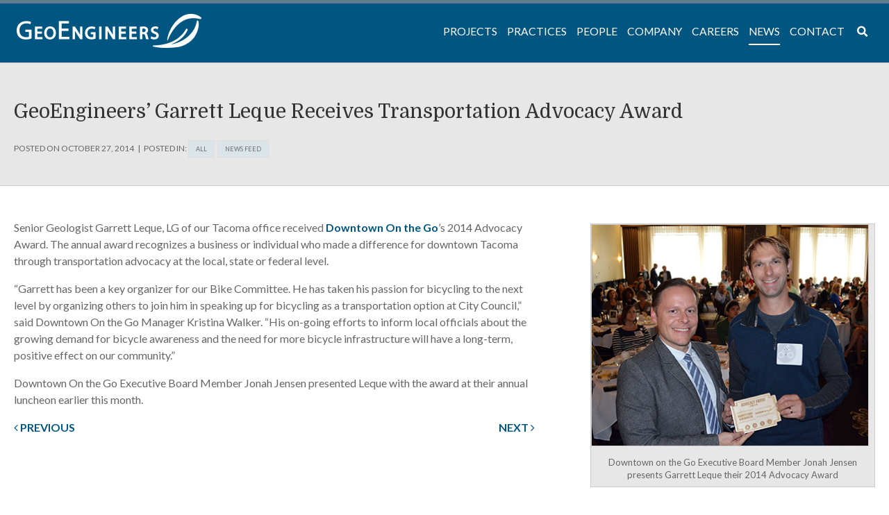

--- FILE ---
content_type: text/html; charset=UTF-8
request_url: https://geoengineers.com/news/geoengineers-garrett-leque-receives-transportation-advocacy-award/
body_size: 64191
content:
<!doctype html><html
lang=en-US><head><style>img.lazy{min-height:1px}</style><link
href=https://geowordpre-1653e8551db242db-endpoint.azureedge.net/wp-content/plugins/w3-total-cache/pub/js/lazyload.min.js?x40522 as=script><meta
http-equiv="X-UA-Compatible" content="IE=edge"><meta
charset="UTF-8"><meta
name="viewport" content="width=device-width, initial-scale=1"><link
rel=profile href=http://gmpg.org/xfn/11><title>GeoEngineers’ Garrett Leque Receives Transportation Advocacy Award &#8211; GeoEngineers</title><meta
name='robots' content='max-image-preview:large'><style>img:is([sizes="auto" i], [sizes^="auto," i]){contain-intrinsic-size:3000px 1500px}</style><link
rel=dns-prefetch href=//geoengineers.com><link
rel=dns-prefetch href=//use.fontawesome.com><link
rel=dns-prefetch href=//fonts.googleapis.com><link
rel=alternate type=application/rss+xml title="GeoEngineers &raquo; Feed" href=https://geoengineers.com/feed/ ><link
rel=alternate type=application/rss+xml title="GeoEngineers &raquo; Comments Feed" href=https://geoengineers.com/comments/feed/ ><link
rel=alternate type=application/rss+xml title="GeoEngineers &raquo; GeoEngineers’ Garrett Leque Receives Transportation Advocacy Award Comments Feed" href=https://geoengineers.com/news/geoengineers-garrett-leque-receives-transportation-advocacy-award/feed/ >
 <script src="//www.googletagmanager.com/gtag/js?id=G-N4TC49NCNT"  data-cfasync=false data-wpfc-render=false async></script> <script data-cfasync=false data-wpfc-render=false>var mi_version='9.8.0';var mi_track_user=true;var mi_no_track_reason='';var MonsterInsightsDefaultLocations={"page_location":"https:\/\/geoengineers.com\/news\/geoengineers-garrett-leque-receives-transportation-advocacy-award\/"};if(typeof MonsterInsightsPrivacyGuardFilter==='function'){var MonsterInsightsLocations=(typeof MonsterInsightsExcludeQuery==='object')?MonsterInsightsPrivacyGuardFilter(MonsterInsightsExcludeQuery):MonsterInsightsPrivacyGuardFilter(MonsterInsightsDefaultLocations);}else{var MonsterInsightsLocations=(typeof MonsterInsightsExcludeQuery==='object')?MonsterInsightsExcludeQuery:MonsterInsightsDefaultLocations;}
var disableStrs=['ga-disable-G-N4TC49NCNT',];function __gtagTrackerIsOptedOut(){for(var index=0;index<disableStrs.length;index++){if(document.cookie.indexOf(disableStrs[index]+'=true')>-1){return true;}}
return false;}
if(__gtagTrackerIsOptedOut()){for(var index=0;index<disableStrs.length;index++){window[disableStrs[index]]=true;}}
function __gtagTrackerOptout(){for(var index=0;index<disableStrs.length;index++){document.cookie=disableStrs[index]+'=true; expires=Thu, 31 Dec 2099 23:59:59 UTC; path=/';window[disableStrs[index]]=true;}}
if('undefined'===typeof gaOptout){function gaOptout(){__gtagTrackerOptout();}}
window.dataLayer=window.dataLayer||[];window.MonsterInsightsDualTracker={helpers:{},trackers:{},};if(mi_track_user){function __gtagDataLayer(){dataLayer.push(arguments);}
function __gtagTracker(type,name,parameters){if(!parameters){parameters={};}
if(parameters.send_to){__gtagDataLayer.apply(null,arguments);return;}
if(type==='event'){parameters.send_to=monsterinsights_frontend.v4_id;var hookName=name;if(typeof parameters['event_category']!=='undefined'){hookName=parameters['event_category']+':'+name;}
if(typeof MonsterInsightsDualTracker.trackers[hookName]!=='undefined'){MonsterInsightsDualTracker.trackers[hookName](parameters);}else{__gtagDataLayer('event',name,parameters);}}else{__gtagDataLayer.apply(null,arguments);}}
__gtagTracker('js',new Date());__gtagTracker('set',{'developer_id.dZGIzZG':true,});if(MonsterInsightsLocations.page_location){__gtagTracker('set',MonsterInsightsLocations);}
__gtagTracker('config','G-N4TC49NCNT',{"forceSSL":"true"});window.gtag=__gtagTracker;(function(){var noopfn=function(){return null;};var newtracker=function(){return new Tracker();};var Tracker=function(){return null;};var p=Tracker.prototype;p.get=noopfn;p.set=noopfn;p.send=function(){var args=Array.prototype.slice.call(arguments);args.unshift('send');__gaTracker.apply(null,args);};var __gaTracker=function(){var len=arguments.length;if(len===0){return;}
var f=arguments[len-1];if(typeof f!=='object'||f===null||typeof f.hitCallback!=='function'){if('send'===arguments[0]){var hitConverted,hitObject=false,action;if('event'===arguments[1]){if('undefined'!==typeof arguments[3]){hitObject={'eventAction':arguments[3],'eventCategory':arguments[2],'eventLabel':arguments[4],'value':arguments[5]?arguments[5]:1,}}}
if('pageview'===arguments[1]){if('undefined'!==typeof arguments[2]){hitObject={'eventAction':'page_view','page_path':arguments[2],}}}
if(typeof arguments[2]==='object'){hitObject=arguments[2];}
if(typeof arguments[5]==='object'){Object.assign(hitObject,arguments[5]);}
if('undefined'!==typeof arguments[1].hitType){hitObject=arguments[1];if('pageview'===hitObject.hitType){hitObject.eventAction='page_view';}}
if(hitObject){action='timing'===arguments[1].hitType?'timing_complete':hitObject.eventAction;hitConverted=mapArgs(hitObject);__gtagTracker('event',action,hitConverted);}}
return;}
function mapArgs(args){var arg,hit={};var gaMap={'eventCategory':'event_category','eventAction':'event_action','eventLabel':'event_label','eventValue':'event_value','nonInteraction':'non_interaction','timingCategory':'event_category','timingVar':'name','timingValue':'value','timingLabel':'event_label','page':'page_path','location':'page_location','title':'page_title','referrer':'page_referrer',};for(arg in args){if(!(!args.hasOwnProperty(arg)||!gaMap.hasOwnProperty(arg))){hit[gaMap[arg]]=args[arg];}else{hit[arg]=args[arg];}}
return hit;}
try{f.hitCallback();}catch(ex){}};__gaTracker.create=newtracker;__gaTracker.getByName=newtracker;__gaTracker.getAll=function(){return[];};__gaTracker.remove=noopfn;__gaTracker.loaded=true;window['__gaTracker']=__gaTracker;})();}else{console.log("");(function(){function __gtagTracker(){return null;}
window['__gtagTracker']=__gtagTracker;window['gtag']=__gtagTracker;})();}</script> <link
rel=stylesheet href="https://geoengineers.com/?x40522&amp;w3tc_minify=a5ff7.css" media=all><style id=classic-theme-styles-inline-css>.wp-block-button__link{color:#fff;background-color:#32373c;border-radius:9999px;box-shadow:none;text-decoration:none;padding:calc(.667em + 2px) calc(1.333em + 2px);font-size:1.125em}.wp-block-file__button{background:#32373c;color:#fff;text-decoration:none}</style><style id=global-styles-inline-css>/*<![CDATA[*/:root{--wp--preset--aspect-ratio--square:1;--wp--preset--aspect-ratio--4-3:4/3;--wp--preset--aspect-ratio--3-4:3/4;--wp--preset--aspect-ratio--3-2:3/2;--wp--preset--aspect-ratio--2-3:2/3;--wp--preset--aspect-ratio--16-9:16/9;--wp--preset--aspect-ratio--9-16:9/16;--wp--preset--color--black:#000;--wp--preset--color--cyan-bluish-gray:#abb8c3;--wp--preset--color--white:#fff;--wp--preset--color--pale-pink:#f78da7;--wp--preset--color--vivid-red:#cf2e2e;--wp--preset--color--luminous-vivid-orange:#ff6900;--wp--preset--color--luminous-vivid-amber:#fcb900;--wp--preset--color--light-green-cyan:#7bdcb5;--wp--preset--color--vivid-green-cyan:#00d084;--wp--preset--color--pale-cyan-blue:#8ed1fc;--wp--preset--color--vivid-cyan-blue:#0693e3;--wp--preset--color--vivid-purple:#9b51e0;--wp--preset--gradient--vivid-cyan-blue-to-vivid-purple:linear-gradient(135deg,rgba(6,147,227,1) 0%,rgb(155,81,224) 100%);--wp--preset--gradient--light-green-cyan-to-vivid-green-cyan:linear-gradient(135deg,rgb(122,220,180) 0%,rgb(0,208,130) 100%);--wp--preset--gradient--luminous-vivid-amber-to-luminous-vivid-orange:linear-gradient(135deg,rgba(252,185,0,1) 0%,rgba(255,105,0,1) 100%);--wp--preset--gradient--luminous-vivid-orange-to-vivid-red:linear-gradient(135deg,rgba(255,105,0,1) 0%,rgb(207,46,46) 100%);--wp--preset--gradient--very-light-gray-to-cyan-bluish-gray:linear-gradient(135deg,rgb(238,238,238) 0%,rgb(169,184,195) 100%);--wp--preset--gradient--cool-to-warm-spectrum:linear-gradient(135deg,rgb(74,234,220) 0%,rgb(151,120,209) 20%,rgb(207,42,186) 40%,rgb(238,44,130) 60%,rgb(251,105,98) 80%,rgb(254,248,76) 100%);--wp--preset--gradient--blush-light-purple:linear-gradient(135deg,rgb(255,206,236) 0%,rgb(152,150,240) 100%);--wp--preset--gradient--blush-bordeaux:linear-gradient(135deg,rgb(254,205,165) 0%,rgb(254,45,45) 50%,rgb(107,0,62) 100%);--wp--preset--gradient--luminous-dusk:linear-gradient(135deg,rgb(255,203,112) 0%,rgb(199,81,192) 50%,rgb(65,88,208) 100%);--wp--preset--gradient--pale-ocean:linear-gradient(135deg,rgb(255,245,203) 0%,rgb(182,227,212) 50%,rgb(51,167,181) 100%);--wp--preset--gradient--electric-grass:linear-gradient(135deg,rgb(202,248,128) 0%,rgb(113,206,126) 100%);--wp--preset--gradient--midnight:linear-gradient(135deg,rgb(2,3,129) 0%,rgb(40,116,252) 100%);--wp--preset--font-size--small:13px;--wp--preset--font-size--medium:20px;--wp--preset--font-size--large:36px;--wp--preset--font-size--x-large:42px;--wp--preset--spacing--20:0.44rem;--wp--preset--spacing--30:0.67rem;--wp--preset--spacing--40:1rem;--wp--preset--spacing--50:1.5rem;--wp--preset--spacing--60:2.25rem;--wp--preset--spacing--70:3.38rem;--wp--preset--spacing--80:5.06rem;--wp--preset--shadow--natural:6px 6px 9px rgba(0, 0, 0, 0.2);--wp--preset--shadow--deep:12px 12px 50px rgba(0, 0, 0, 0.4);--wp--preset--shadow--sharp:6px 6px 0px rgba(0, 0, 0, 0.2);--wp--preset--shadow--outlined:6px 6px 0px -3px rgba(255, 255, 255, 1), 6px 6px rgba(0, 0, 0, 1);--wp--preset--shadow--crisp:6px 6px 0px rgba(0, 0, 0, 1)}:where(.is-layout-flex){gap:0.5em}:where(.is-layout-grid){gap:0.5em}body .is-layout-flex{display:flex}.is-layout-flex{flex-wrap:wrap;align-items:center}.is-layout-flex>:is(*,div){margin:0}body .is-layout-grid{display:grid}.is-layout-grid>:is(*,div){margin:0}:where(.wp-block-columns.is-layout-flex){gap:2em}:where(.wp-block-columns.is-layout-grid){gap:2em}:where(.wp-block-post-template.is-layout-flex){gap:1.25em}:where(.wp-block-post-template.is-layout-grid){gap:1.25em}.has-black-color{color:var(--wp--preset--color--black) !important}.has-cyan-bluish-gray-color{color:var(--wp--preset--color--cyan-bluish-gray) !important}.has-white-color{color:var(--wp--preset--color--white) !important}.has-pale-pink-color{color:var(--wp--preset--color--pale-pink) !important}.has-vivid-red-color{color:var(--wp--preset--color--vivid-red) !important}.has-luminous-vivid-orange-color{color:var(--wp--preset--color--luminous-vivid-orange) !important}.has-luminous-vivid-amber-color{color:var(--wp--preset--color--luminous-vivid-amber) !important}.has-light-green-cyan-color{color:var(--wp--preset--color--light-green-cyan) !important}.has-vivid-green-cyan-color{color:var(--wp--preset--color--vivid-green-cyan) !important}.has-pale-cyan-blue-color{color:var(--wp--preset--color--pale-cyan-blue) !important}.has-vivid-cyan-blue-color{color:var(--wp--preset--color--vivid-cyan-blue) !important}.has-vivid-purple-color{color:var(--wp--preset--color--vivid-purple) !important}.has-black-background-color{background-color:var(--wp--preset--color--black) !important}.has-cyan-bluish-gray-background-color{background-color:var(--wp--preset--color--cyan-bluish-gray) !important}.has-white-background-color{background-color:var(--wp--preset--color--white) !important}.has-pale-pink-background-color{background-color:var(--wp--preset--color--pale-pink) !important}.has-vivid-red-background-color{background-color:var(--wp--preset--color--vivid-red) !important}.has-luminous-vivid-orange-background-color{background-color:var(--wp--preset--color--luminous-vivid-orange) !important}.has-luminous-vivid-amber-background-color{background-color:var(--wp--preset--color--luminous-vivid-amber) !important}.has-light-green-cyan-background-color{background-color:var(--wp--preset--color--light-green-cyan) !important}.has-vivid-green-cyan-background-color{background-color:var(--wp--preset--color--vivid-green-cyan) !important}.has-pale-cyan-blue-background-color{background-color:var(--wp--preset--color--pale-cyan-blue) !important}.has-vivid-cyan-blue-background-color{background-color:var(--wp--preset--color--vivid-cyan-blue) !important}.has-vivid-purple-background-color{background-color:var(--wp--preset--color--vivid-purple) !important}.has-black-border-color{border-color:var(--wp--preset--color--black) !important}.has-cyan-bluish-gray-border-color{border-color:var(--wp--preset--color--cyan-bluish-gray) !important}.has-white-border-color{border-color:var(--wp--preset--color--white) !important}.has-pale-pink-border-color{border-color:var(--wp--preset--color--pale-pink) !important}.has-vivid-red-border-color{border-color:var(--wp--preset--color--vivid-red) !important}.has-luminous-vivid-orange-border-color{border-color:var(--wp--preset--color--luminous-vivid-orange) !important}.has-luminous-vivid-amber-border-color{border-color:var(--wp--preset--color--luminous-vivid-amber) !important}.has-light-green-cyan-border-color{border-color:var(--wp--preset--color--light-green-cyan) !important}.has-vivid-green-cyan-border-color{border-color:var(--wp--preset--color--vivid-green-cyan) !important}.has-pale-cyan-blue-border-color{border-color:var(--wp--preset--color--pale-cyan-blue) !important}.has-vivid-cyan-blue-border-color{border-color:var(--wp--preset--color--vivid-cyan-blue) !important}.has-vivid-purple-border-color{border-color:var(--wp--preset--color--vivid-purple) !important}.has-vivid-cyan-blue-to-vivid-purple-gradient-background{background:var(--wp--preset--gradient--vivid-cyan-blue-to-vivid-purple) !important}.has-light-green-cyan-to-vivid-green-cyan-gradient-background{background:var(--wp--preset--gradient--light-green-cyan-to-vivid-green-cyan) !important}.has-luminous-vivid-amber-to-luminous-vivid-orange-gradient-background{background:var(--wp--preset--gradient--luminous-vivid-amber-to-luminous-vivid-orange) !important}.has-luminous-vivid-orange-to-vivid-red-gradient-background{background:var(--wp--preset--gradient--luminous-vivid-orange-to-vivid-red) !important}.has-very-light-gray-to-cyan-bluish-gray-gradient-background{background:var(--wp--preset--gradient--very-light-gray-to-cyan-bluish-gray) !important}.has-cool-to-warm-spectrum-gradient-background{background:var(--wp--preset--gradient--cool-to-warm-spectrum) !important}.has-blush-light-purple-gradient-background{background:var(--wp--preset--gradient--blush-light-purple) !important}.has-blush-bordeaux-gradient-background{background:var(--wp--preset--gradient--blush-bordeaux) !important}.has-luminous-dusk-gradient-background{background:var(--wp--preset--gradient--luminous-dusk) !important}.has-pale-ocean-gradient-background{background:var(--wp--preset--gradient--pale-ocean) !important}.has-electric-grass-gradient-background{background:var(--wp--preset--gradient--electric-grass) !important}.has-midnight-gradient-background{background:var(--wp--preset--gradient--midnight) !important}.has-small-font-size{font-size:var(--wp--preset--font-size--small) !important}.has-medium-font-size{font-size:var(--wp--preset--font-size--medium) !important}.has-large-font-size{font-size:var(--wp--preset--font-size--large) !important}.has-x-large-font-size{font-size:var(--wp--preset--font-size--x-large) !important}:where(.wp-block-post-template.is-layout-flex){gap:1.25em}:where(.wp-block-post-template.is-layout-grid){gap:1.25em}:where(.wp-block-columns.is-layout-flex){gap:2em}:where(.wp-block-columns.is-layout-grid){gap:2em}:root :where(.wp-block-pullquote){font-size:1.5em;line-height:1.6}/*]]>*/</style><link
rel=stylesheet href="https://geoengineers.com/?x40522&amp;w3tc_minify=f154b.css" media=all><link
rel=stylesheet href="https://geoengineers.com/?x40522&amp;w3tc_minify=dd2f8.css" media=all><link
rel=stylesheet href="https://geoengineers.com/?x40522&amp;w3tc_minify=aec52.css" media=all><link
rel=stylesheet id=tp-lato-css href='https://fonts.googleapis.com/css?family=Lato%3A400%2C400i%2C700&#038;ver=6.8.3' type=text/css media=all><link
rel=stylesheet id=tp-domine-css href='https://fonts.googleapis.com/css?family=Domine%3A400%2C700&#038;ver=6.8.3' type=text/css media=all><link
rel=stylesheet id=ubermenu-lato-css href='//fonts.googleapis.com/css?family=Lato%3A%2C300%2C400%2C700&#038;ver=6.8.3' type=text/css media=all><link
rel=stylesheet href="https://geoengineers.com/?x40522&amp;w3tc_minify=b9812.css" media=all><link
rel=stylesheet href="https://geoengineers.com/?x40522&amp;w3tc_minify=9a0d4.css" media=all><link
rel=stylesheet id=geo-google-fonts-css href='https://fonts.googleapis.com/css?family=Domine%7CLato%3A400%2C400i%2C700&#038;ver=6.8.3' type=text/css media=all><link
rel=stylesheet href="https://geoengineers.com/?x40522&amp;w3tc_minify=edb71.css" media=all><link
rel=stylesheet href="https://geoengineers.com/?x40522&amp;w3tc_minify=2c6aa.css" media=all><link
rel=stylesheet href="https://geoengineers.com/?x40522&amp;w3tc_minify=edd5c.css" media=all> <script src="https://geoengineers.com/?x40522&amp;w3tc_minify=082e5.js"></script> <script data-cfasync=false data-wpfc-render=false id=monsterinsights-frontend-script-js-extra>var monsterinsights_frontend={"js_events_tracking":"true","download_extensions":"doc,pdf,ppt,zip,xls,docx,pptx,xlsx","inbound_paths":"[]","home_url":"https:\/\/geoengineers.com","hash_tracking":"false","v4_id":"G-N4TC49NCNT"};</script> <script src="https://geoengineers.com/?x40522&amp;w3tc_minify=d52ed.js"></script> <script src="https://geoengineers.com/?x40522&amp;w3tc_minify=f4ea6.js"></script> <script src="https://geoengineers.com/?x40522&amp;w3tc_minify=d7733.js"></script> <script src="https://geoengineers.com/?x40522&amp;w3tc_minify=5260b.js"></script> <link
rel=https://api.w.org/ href=https://geoengineers.com/wp-json/ ><link
rel=alternate title=JSON type=application/json href=https://geoengineers.com/wp-json/wp/v2/posts/1237><link
rel=EditURI type=application/rsd+xml title=RSD href=https://geoengineers.com/xmlrpc.php?rsd><meta
name="generator" content="WordPress 6.8.3"><link
rel=canonical href=https://geoengineers.com/news/geoengineers-garrett-leque-receives-transportation-advocacy-award/ ><link
rel=shortlink href='https://geoengineers.com/?p=1237'><link
rel=alternate title="oEmbed (JSON)" type=application/json+oembed href="https://geoengineers.com/wp-json/oembed/1.0/embed?url=https%3A%2F%2Fgeoengineers.com%2Fnews%2Fgeoengineers-garrett-leque-receives-transportation-advocacy-award%2F"><link
rel=alternate title="oEmbed (XML)" type=text/xml+oembed href="https://geoengineers.com/wp-json/oembed/1.0/embed?url=https%3A%2F%2Fgeoengineers.com%2Fnews%2Fgeoengineers-garrett-leque-receives-transportation-advocacy-award%2F&#038;format=xml"><style id=ubermenu-custom-generated-css>.fa{font-style:normal;font-variant:normal;font-weight:normal;font-family:FontAwesome}.ubermenu.ubermenu-main{background:none;border:none;box-shadow:none}.ubermenu.ubermenu-main .ubermenu-item-level-0>.ubermenu-target{border:none;box-shadow:none}.ubermenu.ubermenu-main.ubermenu-horizontal .ubermenu-submenu-drop.ubermenu-submenu-align-left_edge_bar, .ubermenu.ubermenu-main.ubermenu-horizontal .ubermenu-submenu-drop.ubermenu-submenu-align-full_width{left:0}.ubermenu.ubermenu-main.ubermenu-horizontal .ubermenu-item-level-0.ubermenu-active > .ubermenu-submenu-drop, .ubermenu.ubermenu-main.ubermenu-horizontal:not(.ubermenu-transition-shift) .ubermenu-item-level-0>.ubermenu-submenu-drop{margin-top:0}.ubermenu-main .ubermenu-item-level-0>.ubermenu-target{font-size:1.3em;text-transform:uppercase;color:#fff}.ubermenu-main .ubermenu-item-level-0 > .ubermenu-target, .ubermenu-main .ubermenu-item-level-0>.ubermenu-target.ubermenu-item-notext>.ubermenu-icon{line-height:1.3em}.ubermenu-main .ubermenu-nav .ubermenu-item.ubermenu-item-level-0>.ubermenu-target{font-weight:normal}.ubermenu.ubermenu-main .ubermenu-item-level-0:hover > .ubermenu-target, .ubermenu-main .ubermenu-item-level-0.ubermenu-active>.ubermenu-target{color:#fff}.ubermenu-main .ubermenu-item-level-0.ubermenu-current-menu-item > .ubermenu-target, .ubermenu-main .ubermenu-item-level-0.ubermenu-current-menu-parent > .ubermenu-target, .ubermenu-main .ubermenu-item-level-0.ubermenu-current-menu-ancestor>.ubermenu-target{color:#fff}.ubermenu-main .ubermenu-item.ubermenu-item-level-0>.ubermenu-highlight{color:#fff}.ubermenu-main .ubermenu-submenu .ubermenu-highlight{color:#005581}.ubermenu-main .ubermenu-submenu .ubermenu-item-header.ubermenu-has-submenu-stack>.ubermenu-target{border:none}.ubermenu-main .ubermenu-submenu-type-stack{padding-top:0}.ubermenu-main .ubermenu-item-normal>.ubermenu-target{color:#005581;font-size:1em}.ubermenu.ubermenu-main .ubermenu-item-normal > .ubermenu-target:hover, .ubermenu.ubermenu-main .ubermenu-item-normal.ubermenu-active>.ubermenu-target{color:#fff;background-color:#607c8c}.ubermenu-main .ubermenu-item-normal.ubermenu-current-menu-item>.ubermenu-target{color:005581}.ubermenu.ubermenu-main .ubermenu-tabs .ubermenu-tabs-group>.ubermenu-tab>.ubermenu-target{font-size:60px}.ubermenu.ubermenu-main .ubermenu-tab>.ubermenu-target{color:#fff}.ubermenu-responsive-toggle.ubermenu-responsive-toggle-main{font-size:48px;color:#fff}.ubermenu-main, .ubermenu-main .ubermenu-target, .ubermenu-main .ubermenu-nav .ubermenu-item-level-0 .ubermenu-target, .ubermenu-main div, .ubermenu-main p, .ubermenu-main input{font-family:'Lato',sans-serif;font-weight:400}.ubermenu .ubermenu-submenu.ubermenu-submenu-id-1906{width:300px;min-width:300px}.ubermenu .ubermenu-item-1895>.ubermenu-target.ubermenu-item-layout-image_left>.ubermenu-target-text{padding-left:276px}.ubermenu .ubermenu-item.ubermenu-item-1895 > .ubermenu-target,.ubermenu .ubermenu-item.ubermenu-item-1895 > .ubermenu-content-block,.ubermenu .ubermenu-item.ubermenu-item-1895.ubermenu-custom-content-padded{padding:-20px 0px 0px 0px}.ubermenu .ubermenu-submenu.ubermenu-submenu-id-2609{width:500px;min-width:500px}.ubermenu-main .ubermenu-item-level-0 > .ubermenu-target > .ubermenu-target-text,.ubermenu-main .ubermenu-item-level-0.ubermenu-active>.ubermenu-target>.ubermenu-target-text{position:relative}.ubermenu-main .ubermenu-item-level-0 > .ubermenu-target > .ubermenu-target-text:before,.ubermenu-main .ubermenu-item-level-0.ubermenu-active>.ubermenu-target>.ubermenu-target-text:before{content:'';display:block;position:absolute;left:50%;bottom:-10px;border-top:2px solid white;width:0;transition:.2s all ease-in}.ubermenu-main .ubermenu-item-level-0:hover > .ubermenu-target >  .ubermenu-target-text:before,.ubermenu-main .ubermenu-item-level-0.ubermenu-active>.ubermenu-target>.ubermenu-target-text:before{width:100%;left:0}.menu-heading{color:#333;font-family:'Domine',serif !important;font-size:1.25em;font-weight:400}.ubermenu .ubermenu-target-text{text-transform:uppercase}.ubermenu-main .ubermenu-item-level-0.ubermenu-current-menu-item > .ubermenu-target > .ubermenu-target-text:before, .ubermenu-main .ubermenu-item-level-0.ubermenu-current-menu-ancestor > .ubermenu-target > .ubermenu-target-text:before, .ubermenu-main .ubermenu-item-level-0.ubermenu-current_page_ancestor>.ubermenu-target>.ubermenu-target-text:before{content:'';display:block;position:absolute;left:0;bottom:-10px;border-top:2px solid white;width:100%}.ubermenu-main .ubermenu-item-level-0 > .ubermenu-target, .ubermenu-main .ubermenu-item-level-0>.ubermenu-target.ubermenu-item-notext>.ubermenu-icon{padding-left:4px !important}.ubermenu.ubermenu-main.ubermenu-horizontal .ubermenu-item-level-0.ubermenu-active > .ubermenu-submenu-drop, .ubermenu.ubermenu-main.ubermenu-horizontal:not(.ubermenu-transition-shift) .ubermenu-item-level-0>.ubermenu-submenu-drop{margin-top:5px}</style><link
rel=pingback href=https://geoengineers.com/xmlrpc.php><meta
name="generator" content="Powered by Slider Revolution 6.7.37 - responsive, Mobile-Friendly Slider Plugin for WordPress with comfortable drag and drop interface."><link
rel=icon href=/wp-content/uploads/2017/11/cropped-VimeoG_300-01-32x32.png?x40522 sizes=32x32><link
rel=icon href=/wp-content/uploads/2017/11/cropped-VimeoG_300-01-192x192.png?x40522 sizes=192x192><link
rel=apple-touch-icon href=/wp-content/uploads/2017/11/cropped-VimeoG_300-01-180x180.png?x40522><meta
name="msapplication-TileImage" content="https://geowordpre-1653e8551db242db-endpoint.azureedge.net/wp-content/uploads/2017/11/cropped-VimeoG_300-01-270x270.png?x40522"> <script>function setREVStartSize(e){window.RSIW=window.RSIW===undefined?window.innerWidth:window.RSIW;window.RSIH=window.RSIH===undefined?window.innerHeight:window.RSIH;try{var pw=document.getElementById(e.c).parentNode.offsetWidth,newh;pw=pw===0||isNaN(pw)||(e.l=="fullwidth"||e.layout=="fullwidth")?window.RSIW:pw;e.tabw=e.tabw===undefined?0:parseInt(e.tabw);e.thumbw=e.thumbw===undefined?0:parseInt(e.thumbw);e.tabh=e.tabh===undefined?0:parseInt(e.tabh);e.thumbh=e.thumbh===undefined?0:parseInt(e.thumbh);e.tabhide=e.tabhide===undefined?0:parseInt(e.tabhide);e.thumbhide=e.thumbhide===undefined?0:parseInt(e.thumbhide);e.mh=e.mh===undefined||e.mh==""||e.mh==="auto"?0:parseInt(e.mh,0);if(e.layout==="fullscreen"||e.l==="fullscreen")
newh=Math.max(e.mh,window.RSIH);else{e.gw=Array.isArray(e.gw)?e.gw:[e.gw];for(var i in e.rl)if(e.gw[i]===undefined||e.gw[i]===0)e.gw[i]=e.gw[i-1];e.gh=e.el===undefined||e.el===""||(Array.isArray(e.el)&&e.el.length==0)?e.gh:e.el;e.gh=Array.isArray(e.gh)?e.gh:[e.gh];for(var i in e.rl)if(e.gh[i]===undefined||e.gh[i]===0)e.gh[i]=e.gh[i-1];var nl=new Array(e.rl.length),ix=0,sl;e.tabw=e.tabhide>=pw?0:e.tabw;e.thumbw=e.thumbhide>=pw?0:e.thumbw;e.tabh=e.tabhide>=pw?0:e.tabh;e.thumbh=e.thumbhide>=pw?0:e.thumbh;for(var i in e.rl)nl[i]=e.rl[i]<window.RSIW?0:e.rl[i];sl=nl[0];for(var i in nl)if(sl>nl[i]&&nl[i]>0){sl=nl[i];ix=i;}
var m=pw>(e.gw[ix]+e.tabw+e.thumbw)?1:(pw-(e.tabw+e.thumbw))/(e.gw[ix]);newh=(e.gh[ix]*m)+(e.tabh+e.thumbh);}
var el=document.getElementById(e.c);if(el!==null&&el)el.style.height=newh+"px";el=document.getElementById(e.c+"_wrapper");if(el!==null&&el){el.style.height=newh+"px";el.style.display="block";}}catch(e){console.log("Failure at Presize of Slider:"+e)}};</script> </head><body
class="wp-singular post-template-default single single-post postid-1237 single-format-standard wp-theme-geoengineers"><div
id=page class=site>
<a
class="skip-link screen-reader-text" href=#content>Skip to content</a><div
class=top-blue></div><header
id=masthead class=site-header><nav
class=site-navigation><div
class=container><a
class="ubermenu-responsive-toggle ubermenu-responsive-toggle-main ubermenu-skin-minimal ubermenu-loc-primary ubermenu-responsive-toggle-content-align-left ubermenu-responsive-toggle-align-full " tabindex=0 data-ubermenu-target=ubermenu-main-56-primary-2   aria-label="Toggle Primary Menu"><i
class="fas fa-bars" ></i><img
class=lazy src="data:image/svg+xml,%3Csvg%20xmlns='http://www.w3.org/2000/svg'%20viewBox='0%200%20200%2038'%3E%3C/svg%3E" data-src=/wp-content/uploads/2017/08/logo2.png?x40522 alt=GeoEngineers width=200 height=38></a><nav
id=ubermenu-main-56-primary-2 class="ubermenu ubermenu-nojs ubermenu-main ubermenu-menu-56 ubermenu-loc-primary ubermenu-responsive ubermenu-responsive-default ubermenu-responsive-collapse ubermenu-horizontal ubermenu-transition-shift ubermenu-trigger-hover_intent ubermenu-skin-minimal  ubermenu-bar-align-full ubermenu-items-align-right ubermenu-bound ubermenu-disable-submenu-scroll ubermenu-retractors-responsive ubermenu-submenu-indicator-closes"><ul
id=ubermenu-nav-main-56-primary class=ubermenu-nav data-title="Primary Menu"><li
id=menu-item-1895 class="ubermenu-item ubermenu-item-type-post_type ubermenu-item-object-page ubermenu-item-home ubermenu-item-1895 ubermenu-item-level-0 ubermenu-column ubermenu-column-auto ubermenu-align-left ubermenu-disable-padding ubermenu-hide-mobile" ><a
class="ubermenu-target ubermenu-target-with-image ubermenu-item-layout-default ubermenu-item-layout-image_above ubermenu-item-notext" href=https://geoengineers.com/ tabindex=0><img
class="ubermenu-image ubermenu-image-size-full lazy" src="data:image/svg+xml,%3Csvg%20xmlns='http://www.w3.org/2000/svg'%20viewBox='0%200%20266%2050'%3E%3C/svg%3E" data-src=/wp-content/uploads/2017/08/logo2.png?x40522 data-srcset="https://geowordpre-1653e8551db242db-endpoint.azureedge.net/wp-content/uploads/2017/08/logo2.png?x40522 532w, https://geowordpre-1653e8551db242db-endpoint.azureedge.net/wp-content/uploads/2017/08/logo2-300x56.png?x40522 300w" data-sizes="(max-width: 532px) 100vw, 532px" width=266 height=50 alt></a></li><li
id=menu-item-4775 class="ubermenu-item ubermenu-item-type-custom ubermenu-item-object-custom ubermenu-item-4775 ubermenu-item-level-0 ubermenu-column ubermenu-column-auto ubermenu-hide-desktop" ><a
class="ubermenu-target ubermenu-item-layout-default ubermenu-item-layout-text_only" href=/ tabindex=0><span
class="ubermenu-target-title ubermenu-target-text">Home</span></a></li><li
id=menu-item-2547 class="ubermenu-item ubermenu-item-type-custom ubermenu-item-object-custom ubermenu-item-has-children ubermenu-item-2547 ubermenu-item-level-0 ubermenu-column ubermenu-column-auto ubermenu-has-submenu-drop ubermenu-has-submenu-mega" ><a
class="ubermenu-target ubermenu-item-layout-default ubermenu-item-layout-text_only" href=/projects tabindex=0><span
class="ubermenu-target-title ubermenu-target-text">Projects</span></a><ul
class="ubermenu-submenu ubermenu-submenu-id-2547 ubermenu-submenu-type-auto ubermenu-submenu-type-mega ubermenu-submenu-drop ubermenu-submenu-align-full_width"  ><li
id=menu-item-4490 class="ubermenu-item ubermenu-item-type-custom ubermenu-item-object-ubermenu-custom ubermenu-item-has-children ubermenu-item-4490 ubermenu-item-auto ubermenu-item-header ubermenu-item-level-1 ubermenu-column ubermenu-column-auto ubermenu-has-submenu-stack" ><ul
class="ubermenu-submenu ubermenu-submenu-id-4490 ubermenu-submenu-type-auto ubermenu-submenu-type-stack"  ><li
id=menu-item-4491-post-1117 class="ubermenu-item ubermenu-item-type-custom ubermenu-item-object-ubermenu-custom ubermenu-dynamic-post ubermenu-item-4491 ubermenu-item-4491-post-1117 ubermenu-item-auto ubermenu-item-normal ubermenu-item-level-2 ubermenu-column ubermenu-column-auto" ><a
class="ubermenu-target ubermenu-item-layout-default ubermenu-item-layout-text_only" href=https://geoengineers.com/projects/1918-eighth-avenue-shoring-design/ ><span
class="ubermenu-target-title ubermenu-target-text">1918 Eighth Avenue Shoring Design</span></a></li><li
id=menu-item-4491-post-1421359 class="ubermenu-item ubermenu-item-type-custom ubermenu-item-object-ubermenu-custom ubermenu-dynamic-post ubermenu-item-4491 ubermenu-item-4491-post-1421359 ubermenu-item-auto ubermenu-item-normal ubermenu-item-level-2 ubermenu-column ubermenu-column-auto" ><a
class="ubermenu-target ubermenu-item-layout-default ubermenu-item-layout-text_only" href=https://geoengineers.com/projects/28-chestnut-street-soe-design/ ><span
class="ubermenu-target-title ubermenu-target-text">28 Chestnut Street Support of Excavation (SOE) Design</span></a></li><li
id=menu-item-4491-post-1074 class="ubermenu-item ubermenu-item-type-custom ubermenu-item-object-ubermenu-custom ubermenu-dynamic-post ubermenu-item-4491 ubermenu-item-4491-post-1074 ubermenu-item-auto ubermenu-item-normal ubermenu-item-level-2 ubermenu-column ubermenu-column-auto" ><a
class="ubermenu-target ubermenu-item-layout-default ubermenu-item-layout-text_only" href=https://geoengineers.com/projects/45-ranch-habitat-restoration/ ><span
class="ubermenu-target-title ubermenu-target-text">45 Ranch Habitat Restoration</span></a></li><li
id=menu-item-4491-post-6196 class="ubermenu-item ubermenu-item-type-custom ubermenu-item-object-ubermenu-custom ubermenu-dynamic-post ubermenu-item-4491 ubermenu-item-4491-post-6196 ubermenu-item-auto ubermenu-item-normal ubermenu-item-level-2 ubermenu-column ubermenu-column-auto" ><a
class="ubermenu-target ubermenu-item-layout-default ubermenu-item-layout-text_only" href=https://geoengineers.com/projects/6196/ ><span
class="ubermenu-target-title ubermenu-target-text">450 Alaskan Way South Mixed-Use Highrise</span></a></li><li
id=menu-item-4491-post-6146 class="ubermenu-item ubermenu-item-type-custom ubermenu-item-object-ubermenu-custom ubermenu-dynamic-post ubermenu-item-4491 ubermenu-item-4491-post-6146 ubermenu-item-auto ubermenu-item-normal ubermenu-item-level-2 ubermenu-column ubermenu-column-auto" ><a
class="ubermenu-target ubermenu-item-layout-default ubermenu-item-layout-text_only" href=https://geoengineers.com/projects/adair-village-environmental-support/ ><span
class="ubermenu-target-title ubermenu-target-text">Adair Village Environmental Support</span></a></li><li
id=menu-item-4491-post-6158 class="ubermenu-item ubermenu-item-type-custom ubermenu-item-object-ubermenu-custom ubermenu-dynamic-post ubermenu-item-4491 ubermenu-item-4491-post-6158 ubermenu-item-auto ubermenu-item-normal ubermenu-item-level-2 ubermenu-column ubermenu-column-auto" ><a
class="ubermenu-target ubermenu-item-layout-default ubermenu-item-layout-text_only" href=https://geoengineers.com/projects/adams-mountain-landslide-evaluation/ ><span
class="ubermenu-target-title ubermenu-target-text">Adams Mountain Landslide Evaluation</span></a></li><li
id=menu-item-4491-post-6204 class="ubermenu-item ubermenu-item-type-custom ubermenu-item-object-ubermenu-custom ubermenu-dynamic-post ubermenu-item-4491 ubermenu-item-4491-post-6204 ubermenu-item-auto ubermenu-item-normal ubermenu-item-level-2 ubermenu-column ubermenu-column-auto" ><a
class="ubermenu-target ubermenu-item-layout-default ubermenu-item-layout-text_only" href=https://geoengineers.com/projects/air-regulatory-support-for-buick-resource-recycling-facility/ ><span
class="ubermenu-target-title ubermenu-target-text">Air Regulatory Support for Buick Resource Recycling Facility</span></a></li><li
id=menu-item-4491-post-9516 class="ubermenu-item ubermenu-item-type-custom ubermenu-item-object-ubermenu-custom ubermenu-dynamic-post ubermenu-item-4491 ubermenu-item-4491-post-9516 ubermenu-item-auto ubermenu-item-normal ubermenu-item-level-2 ubermenu-column ubermenu-column-auto" ><a
class="ubermenu-target ubermenu-item-layout-default ubermenu-item-layout-text_only" href=https://geoengineers.com/projects/alaskan-way-viaduct-and-battery-st-tunnel-demolition/ ><span
class="ubermenu-target-title ubermenu-target-text">Alaskan Way Viaduct and Battery St. Tunnel Demolition</span></a></li><li
id=menu-item-4491-post-1100 class="ubermenu-item ubermenu-item-type-custom ubermenu-item-object-ubermenu-custom ubermenu-dynamic-post ubermenu-item-4491 ubermenu-item-4491-post-1100 ubermenu-item-auto ubermenu-item-normal ubermenu-item-level-2 ubermenu-column ubermenu-column-auto" ><a
class="ubermenu-target ubermenu-item-layout-default ubermenu-item-layout-text_only" href=https://geoengineers.com/projects/allen-institute-brain-research-facility/ ><span
class="ubermenu-target-title ubermenu-target-text">Allen Institute Brain Research Facility</span></a></li><li
id=menu-item-4491-post-6207 class="ubermenu-item ubermenu-item-type-custom ubermenu-item-object-ubermenu-custom ubermenu-dynamic-post ubermenu-item-4491 ubermenu-item-4491-post-6207 ubermenu-item-auto ubermenu-item-normal ubermenu-item-level-2 ubermenu-column ubermenu-column-auto" ><a
class="ubermenu-target ubermenu-item-layout-default ubermenu-item-layout-text_only" href=https://geoengineers.com/projects/asbury-power-plant-emission-support/ ><span
class="ubermenu-target-title ubermenu-target-text">Asbury Power Plant Emission Support</span></a></li><li
id=menu-item-4491-post-1075 class="ubermenu-item ubermenu-item-type-custom ubermenu-item-object-ubermenu-custom ubermenu-dynamic-post ubermenu-item-4491 ubermenu-item-4491-post-1075 ubermenu-item-auto ubermenu-item-normal ubermenu-item-level-2 ubermenu-column ubermenu-column-auto" ><a
class="ubermenu-target ubermenu-item-layout-default ubermenu-item-layout-text_only" href=https://geoengineers.com/projects/bayou-shoreline-protection-and-marsh-creation/ ><span
class="ubermenu-target-title ubermenu-target-text">Bayou Shoreline Protection and Marsh Creation</span></a></li><li
id=menu-item-4491-post-1078 class="ubermenu-item ubermenu-item-type-custom ubermenu-item-object-ubermenu-custom ubermenu-dynamic-post ubermenu-item-4491 ubermenu-item-4491-post-1078 ubermenu-item-auto ubermenu-item-normal ubermenu-item-level-2 ubermenu-column ubermenu-column-auto" ><a
class="ubermenu-target ubermenu-item-layout-default ubermenu-item-layout-text_only" href=https://geoengineers.com/projects/beaver-creek-habitat-restoration/ ><span
class="ubermenu-target-title ubermenu-target-text">Beaver Creek Habitat Restoration</span></a></li><li
id=menu-item-4491-post-11754 class="ubermenu-item ubermenu-item-type-custom ubermenu-item-object-ubermenu-custom ubermenu-dynamic-post ubermenu-item-4491 ubermenu-item-4491-post-11754 ubermenu-item-auto ubermenu-item-normal ubermenu-item-level-2 ubermenu-column ubermenu-column-auto" ><a
class="ubermenu-target ubermenu-item-layout-default ubermenu-item-layout-text_only" href=https://geoengineers.com/projects/report-on-best-management-practices-for-6ppd-and-6ppd-q/ ><span
class="ubermenu-target-title ubermenu-target-text">Best Management Practices Report for 6PPD and 6PPD-q</span></a></li><li
id=menu-item-4491-post-6051 class="ubermenu-item ubermenu-item-type-custom ubermenu-item-object-ubermenu-custom ubermenu-dynamic-post ubermenu-item-4491 ubermenu-item-4491-post-6051 ubermenu-item-auto ubermenu-item-normal ubermenu-item-level-2 ubermenu-column ubermenu-column-auto" ><a
class="ubermenu-target ubermenu-item-layout-default ubermenu-item-layout-text_only" href=https://geoengineers.com/projects/big-wood-river-bridge/ ><span
class="ubermenu-target-title ubermenu-target-text">Big Wood River Bridge</span></a></li><li
id=menu-item-4491-post-5779 class="ubermenu-item ubermenu-item-type-custom ubermenu-item-object-ubermenu-custom ubermenu-dynamic-post ubermenu-item-4491 ubermenu-item-4491-post-5779 ubermenu-item-auto ubermenu-item-normal ubermenu-item-level-2 ubermenu-column ubermenu-column-auto" ><a
class="ubermenu-target ubermenu-item-layout-default ubermenu-item-layout-text_only" href=https://geoengineers.com/projects/birch-creek-geomorphic-assessment/ ><span
class="ubermenu-target-title ubermenu-target-text">Birch Creek Geomorphic Assessment</span></a></li><li
id=menu-item-4491-post-1393337 class="ubermenu-item ubermenu-item-type-custom ubermenu-item-object-ubermenu-custom ubermenu-dynamic-post ubermenu-item-4491 ubermenu-item-4491-post-1393337 ubermenu-item-auto ubermenu-item-normal ubermenu-item-level-2 ubermenu-column ubermenu-column-auto" ><a
class="ubermenu-target ubermenu-item-layout-default ubermenu-item-layout-text_only" href=https://geoengineers.com/projects/bp-cherry-point-refinery-wetland-advance-mitigation-project-4/ ><span
class="ubermenu-target-title ubermenu-target-text">bp Cherry Point Refinery Wetland Advance Mitigation Project 4</span></a></li><li
id=menu-item-4491-post-1428944 class="ubermenu-item ubermenu-item-type-custom ubermenu-item-object-ubermenu-custom ubermenu-dynamic-post ubermenu-item-4491 ubermenu-item-4491-post-1428944 ubermenu-item-auto ubermenu-item-normal ubermenu-item-level-2 ubermenu-column ubermenu-column-auto" ><a
class="ubermenu-target ubermenu-item-layout-default ubermenu-item-layout-text_only" href=https://geoengineers.com/projects/bronx-river-cso/ ><span
class="ubermenu-target-title ubermenu-target-text">Bronx River Combined Sewer Overflow System</span></a></li><li
id=menu-item-4491-post-1076 class="ubermenu-item ubermenu-item-type-custom ubermenu-item-object-ubermenu-custom ubermenu-dynamic-post ubermenu-item-4491 ubermenu-item-4491-post-1076 ubermenu-item-auto ubermenu-item-normal ubermenu-item-level-2 ubermenu-column ubermenu-column-auto" ><a
class="ubermenu-target ubermenu-item-layout-default ubermenu-item-layout-text_only" href=https://geoengineers.com/projects/btc-pipeline-hdd-crossing-of-kura-river/ ><span
class="ubermenu-target-title ubermenu-target-text">BTC Pipeline HDD Crossing of Kura River</span></a></li><li
id=menu-item-4491-post-1421310 class="ubermenu-item ubermenu-item-type-custom ubermenu-item-object-ubermenu-custom ubermenu-dynamic-post ubermenu-item-4491 ubermenu-item-4491-post-1421310 ubermenu-item-auto ubermenu-item-normal ubermenu-item-level-2 ubermenu-column ubermenu-column-auto" ><a
class="ubermenu-target ubermenu-item-layout-default ubermenu-item-layout-text_only" href=https://geoengineers.com/projects/bucklin-point-wastewater-treatment-facility/ ><span
class="ubermenu-target-title ubermenu-target-text">Bucklin Point Wastewater Treatment Facility</span></a></li><li
id=menu-item-4491-post-9669 class="ubermenu-item ubermenu-item-type-custom ubermenu-item-object-ubermenu-custom ubermenu-dynamic-post ubermenu-item-4491 ubermenu-item-4491-post-9669 ubermenu-item-auto ubermenu-item-normal ubermenu-item-level-2 ubermenu-column ubermenu-column-auto" ><a
class="ubermenu-target ubermenu-item-layout-default ubermenu-item-layout-text_only" href=https://geoengineers.com/projects/caillou-lake-headlands-whiskey-island-coastal-restoration/ ><span
class="ubermenu-target-title ubermenu-target-text">Caillou Lake Headlands (Whiskey Island) Coastal Restoration</span></a></li><li
id=menu-item-4491-post-1098 class="ubermenu-item ubermenu-item-type-custom ubermenu-item-object-ubermenu-custom ubermenu-dynamic-post ubermenu-item-4491 ubermenu-item-4491-post-1098 ubermenu-item-auto ubermenu-item-normal ubermenu-item-level-2 ubermenu-column ubermenu-column-auto" ><a
class="ubermenu-target ubermenu-item-layout-default ubermenu-item-layout-text_only" href=https://geoengineers.com/projects/caminada-headlands-beach-and-dune-restoration/ ><span
class="ubermenu-target-title ubermenu-target-text">Caminada Headlands Beach and Dune Restoration</span></a></li><li
id=menu-item-4491-post-538081 class="ubermenu-item ubermenu-item-type-custom ubermenu-item-object-ubermenu-custom ubermenu-dynamic-post ubermenu-item-4491 ubermenu-item-4491-post-538081 ubermenu-item-auto ubermenu-item-normal ubermenu-item-level-2 ubermenu-column ubermenu-column-auto" ><a
class="ubermenu-target ubermenu-item-layout-default ubermenu-item-layout-text_only" href=https://geoengineers.com/projects/carolina-crossroads/ ><span
class="ubermenu-target-title ubermenu-target-text">Carolina Crossroads</span></a></li><li
id=menu-item-4491-post-1088 class="ubermenu-item ubermenu-item-type-custom ubermenu-item-object-ubermenu-custom ubermenu-dynamic-post ubermenu-item-4491 ubermenu-item-4491-post-1088 ubermenu-item-auto ubermenu-item-normal ubermenu-item-level-2 ubermenu-column ubermenu-column-auto" ><a
class="ubermenu-target ubermenu-item-layout-default ubermenu-item-layout-text_only" href=https://geoengineers.com/projects/snohomish-county-centennial-trail-extension-phase-1-and-2/ ><span
class="ubermenu-target-title ubermenu-target-text">Centennial Trail Extension</span></a></li><li
id=menu-item-4491-post-9034 class="ubermenu-item ubermenu-item-type-custom ubermenu-item-object-ubermenu-custom ubermenu-dynamic-post ubermenu-item-4491 ubermenu-item-4491-post-9034 ubermenu-item-auto ubermenu-item-normal ubermenu-item-level-2 ubermenu-column ubermenu-column-auto" ><a
class="ubermenu-target ubermenu-item-layout-default ubermenu-item-layout-text_only" href=https://geoengineers.com/projects/city-of-salem-police-station/ ><span
class="ubermenu-target-title ubermenu-target-text">City of Salem Police Station</span></a></li><li
id=menu-item-4491-post-10288 class="ubermenu-item ubermenu-item-type-custom ubermenu-item-object-ubermenu-custom ubermenu-dynamic-post ubermenu-item-4491 ubermenu-item-4491-post-10288 ubermenu-item-auto ubermenu-item-normal ubermenu-item-level-2 ubermenu-column ubermenu-column-auto" ><a
class="ubermenu-target ubermenu-item-layout-default ubermenu-item-layout-text_only" href=https://geoengineers.com/projects/coffee-creek-fish-barrier-removal/ ><span
class="ubermenu-target-title ubermenu-target-text">Coffee Creek Fish Barrier Removal</span></a></li><li
id=menu-item-4491-post-1089 class="ubermenu-item ubermenu-item-type-custom ubermenu-item-object-ubermenu-custom ubermenu-dynamic-post ubermenu-item-4491 ubermenu-item-4491-post-1089 ubermenu-item-auto ubermenu-item-normal ubermenu-item-level-2 ubermenu-column ubermenu-column-auto" ><a
class="ubermenu-target ubermenu-item-layout-default ubermenu-item-layout-text_only" href=https://geoengineers.com/projects/creating-chambers-bay-championship-golf-course/ ><span
class="ubermenu-target-title ubermenu-target-text">Creating Chambers Bay Championship Golf Course</span></a></li><li
id=menu-item-4491-post-1157 class="ubermenu-item ubermenu-item-type-custom ubermenu-item-object-ubermenu-custom ubermenu-dynamic-post ubermenu-item-4491 ubermenu-item-4491-post-1157 ubermenu-item-auto ubermenu-item-normal ubermenu-item-level-2 ubermenu-column ubermenu-column-auto" ><a
class="ubermenu-target ubermenu-item-layout-default ubermenu-item-layout-text_only" href=https://geoengineers.com/projects/delivering-pathogen-free-water-to-lower-elwha-klallam-salmon-hatchery/ ><span
class="ubermenu-target-title ubermenu-target-text">Delivering Pathogen-Free Water to Salmon Hatchery</span></a></li><li
id=menu-item-4491-post-11539 class="ubermenu-item ubermenu-item-type-custom ubermenu-item-object-ubermenu-custom ubermenu-dynamic-post ubermenu-item-4491 ubermenu-item-4491-post-11539 ubermenu-item-auto ubermenu-item-normal ubermenu-item-level-2 ubermenu-column ubermenu-column-auto" ><a
class="ubermenu-target ubermenu-item-layout-default ubermenu-item-layout-text_only" href=https://geoengineers.com/projects/dickerson-creek-culvert-replacement/ ><span
class="ubermenu-target-title ubermenu-target-text">Dickerson Creek Culvert Replacement</span></a></li><li
id=menu-item-4491-post-1106 class="ubermenu-item ubermenu-item-type-custom ubermenu-item-object-ubermenu-custom ubermenu-dynamic-post ubermenu-item-4491 ubermenu-item-4491-post-1106 ubermenu-item-auto ubermenu-item-normal ubermenu-item-level-2 ubermenu-column ubermenu-column-auto" ><a
class="ubermenu-target ubermenu-item-layout-default ubermenu-item-layout-text_only" href=https://geoengineers.com/projects/direct-pipe-installation-under-sabine-neches-levee/ ><span
class="ubermenu-target-title ubermenu-target-text">Direct Pipe Installation Under Sabine Neches Levee</span></a></li><li
id=menu-item-4491-post-1159 class="ubermenu-item ubermenu-item-type-custom ubermenu-item-object-ubermenu-custom ubermenu-dynamic-post ubermenu-item-4491 ubermenu-item-4491-post-1159 ubermenu-item-auto ubermenu-item-normal ubermenu-item-level-2 ubermenu-column ubermenu-column-auto" ><a
class="ubermenu-target ubermenu-item-layout-default ubermenu-item-layout-text_only" href=https://geoengineers.com/projects/innovative-directional-microtunnel-design-for-i-84-pipeline-crossing/ ><span
class="ubermenu-target-title ubermenu-target-text">Directional Microtunnel Design for I-84 Pipeline Crossing</span></a></li><li
id=menu-item-4491-post-1155 class="ubermenu-item ubermenu-item-type-custom ubermenu-item-object-ubermenu-custom ubermenu-dynamic-post ubermenu-item-4491 ubermenu-item-4491-post-1155 ubermenu-item-auto ubermenu-item-normal ubermenu-item-level-2 ubermenu-column ubermenu-column-auto" ><a
class="ubermenu-target ubermenu-item-layout-default ubermenu-item-layout-text_only" href=https://geoengineers.com/projects/aquifer-storage-and-recovery-feasibility-evaluation/ ><span
class="ubermenu-target-title ubermenu-target-text">Douglas County Aquifer Storage and Recovery Feasibility Evaluation</span></a></li><li
id=menu-item-4491-post-1081 class="ubermenu-item ubermenu-item-type-custom ubermenu-item-object-ubermenu-custom ubermenu-dynamic-post ubermenu-item-4491 ubermenu-item-4491-post-1081 ubermenu-item-auto ubermenu-item-normal ubermenu-item-level-2 ubermenu-column ubermenu-column-auto" ><a
class="ubermenu-target ubermenu-item-layout-default ubermenu-item-layout-text_only" href=https://geoengineers.com/projects/east-orleans-landbridge-shoreline-protection/ ><span
class="ubermenu-target-title ubermenu-target-text">East Orleans Landbridge Shoreline Protection</span></a></li><li
id=menu-item-4491-post-1391516 class="ubermenu-item ubermenu-item-type-custom ubermenu-item-object-ubermenu-custom ubermenu-dynamic-post ubermenu-item-4491 ubermenu-item-4491-post-1391516 ubermenu-item-auto ubermenu-item-normal ubermenu-item-level-2 ubermenu-column ubermenu-column-auto" ><a
class="ubermenu-target ubermenu-item-layout-default ubermenu-item-layout-text_only" href=https://geoengineers.com/projects/eastside-community-center/ ><span
class="ubermenu-target-title ubermenu-target-text">Eastside Community Center</span></a></li><li
id=menu-item-4491-post-1139 class="ubermenu-item ubermenu-item-type-custom ubermenu-item-object-ubermenu-custom ubermenu-dynamic-post ubermenu-item-4491 ubermenu-item-4491-post-1139 ubermenu-item-auto ubermenu-item-normal ubermenu-item-level-2 ubermenu-column ubermenu-column-auto" ><a
class="ubermenu-target ubermenu-item-layout-default ubermenu-item-layout-text_only" href=https://geoengineers.com/projects/electrical-transmission-line-permitting-support/ ><span
class="ubermenu-target-title ubermenu-target-text">Electrical Transmission Line Permitting Support</span></a></li><li
id=menu-item-4491-post-1101 class="ubermenu-item ubermenu-item-type-custom ubermenu-item-object-ubermenu-custom ubermenu-dynamic-post ubermenu-item-4491 ubermenu-item-4491-post-1101 ubermenu-item-auto ubermenu-item-normal ubermenu-item-level-2 ubermenu-column ubermenu-column-auto" ><a
class="ubermenu-target ubermenu-item-layout-default ubermenu-item-layout-text_only" href=https://geoengineers.com/projects/cleanup-underway-at-former-gold-processing-site-in-nome-alaska/ ><span
class="ubermenu-target-title ubermenu-target-text">Environmental Cleanup at Former Gold Processing Site in Nome, Alaska</span></a></li><li
id=menu-item-4491-post-1391422 class="ubermenu-item ubermenu-item-type-custom ubermenu-item-object-ubermenu-custom ubermenu-dynamic-post ubermenu-item-4491 ubermenu-item-4491-post-1391422 ubermenu-item-auto ubermenu-item-normal ubermenu-item-level-2 ubermenu-column ubermenu-column-auto" ><a
class="ubermenu-target ubermenu-item-layout-default ubermenu-item-layout-text_only" href=https://geoengineers.com/projects/federal-way-link-light-rail-extension/ ><span
class="ubermenu-target-title ubermenu-target-text">Federal Way Link Light Rail Extension</span></a></li><li
id=menu-item-4491-post-9394 class="ubermenu-item ubermenu-item-type-custom ubermenu-item-object-ubermenu-custom ubermenu-dynamic-post ubermenu-item-4491 ubermenu-item-4491-post-9394 ubermenu-item-auto ubermenu-item-normal ubermenu-item-level-2 ubermenu-column ubermenu-column-auto" ><a
class="ubermenu-target ubermenu-item-layout-default ubermenu-item-layout-text_only" href=https://geoengineers.com/projects/fort-hall-bottoms-tributary-assessment/ ><span
class="ubermenu-target-title ubermenu-target-text">Fort Hall Bottoms Tributary Assessment</span></a></li><li
id=menu-item-4491-post-1419736 class="ubermenu-item ubermenu-item-type-custom ubermenu-item-object-ubermenu-custom ubermenu-dynamic-post ubermenu-item-4491 ubermenu-item-4491-post-1419736 ubermenu-item-auto ubermenu-item-normal ubermenu-item-level-2 ubermenu-column ubermenu-column-auto" ><a
class="ubermenu-target ubermenu-item-layout-default ubermenu-item-layout-text_only" href=https://geoengineers.com/projects/foundation-medicine-tower-at-400-summer-street/ ><span
class="ubermenu-target-title ubermenu-target-text">Foundation Medicine Tower at 400 Summer Street</span></a></li><li
id=menu-item-4491-post-1132 class="ubermenu-item ubermenu-item-type-custom ubermenu-item-object-ubermenu-custom ubermenu-dynamic-post ubermenu-item-4491 ubermenu-item-4491-post-1132 ubermenu-item-auto ubermenu-item-normal ubermenu-item-level-2 ubermenu-column ubermenu-column-auto" ><a
class="ubermenu-target ubermenu-item-layout-default ubermenu-item-layout-text_only" href=https://geoengineers.com/projects/gasconade-river-bridge-foundation-remediation/ ><span
class="ubermenu-target-title ubermenu-target-text">Gasconade River Bridge Foundation Remediation</span></a></li><li
id=menu-item-4491-post-1086 class="ubermenu-item ubermenu-item-type-custom ubermenu-item-object-ubermenu-custom ubermenu-dynamic-post ubermenu-item-4491 ubermenu-item-4491-post-1086 ubermenu-item-auto ubermenu-item-normal ubermenu-item-level-2 ubermenu-column ubermenu-column-auto" ><a
class="ubermenu-target ubermenu-item-layout-default ubermenu-item-layout-text_only" href=https://geoengineers.com/projects/bill-melinda-gates-foundation-headquarters-environmental-services/ ><span
class="ubermenu-target-title ubermenu-target-text">Gates Foundation Headquarters, Environmental Services</span></a></li><li
id=menu-item-4491-post-1145 class="ubermenu-item ubermenu-item-type-custom ubermenu-item-object-ubermenu-custom ubermenu-dynamic-post ubermenu-item-4491 ubermenu-item-4491-post-1145 ubermenu-item-auto ubermenu-item-normal ubermenu-item-level-2 ubermenu-column ubermenu-column-auto" ><a
class="ubermenu-target ubermenu-item-layout-default ubermenu-item-layout-text_only" href=https://geoengineers.com/projects/bill-melinda-gates-foundation-headquarters-geotechnical-services/ ><span
class="ubermenu-target-title ubermenu-target-text">Gates Foundation Headquarters, Geotechnical Services</span></a></li><li
id=menu-item-4491-post-11746 class="ubermenu-item ubermenu-item-type-custom ubermenu-item-object-ubermenu-custom ubermenu-dynamic-post ubermenu-item-4491 ubermenu-item-4491-post-11746 ubermenu-item-auto ubermenu-item-normal ubermenu-item-level-2 ubermenu-column ubermenu-column-auto" ><a
class="ubermenu-target ubermenu-item-layout-default ubermenu-item-layout-text_only" href=https://geoengineers.com/projects/gerry-frank-amphitheater/ ><span
class="ubermenu-target-title ubermenu-target-text">Gerry Frank Amphitheater</span></a></li><li
id=menu-item-4491-post-1152068 class="ubermenu-item ubermenu-item-type-custom ubermenu-item-object-ubermenu-custom ubermenu-dynamic-post ubermenu-item-4491 ubermenu-item-4491-post-1152068 ubermenu-item-auto ubermenu-item-normal ubermenu-item-level-2 ubermenu-column ubermenu-column-auto" ><a
class="ubermenu-target ubermenu-item-layout-default ubermenu-item-layout-text_only" href=https://geoengineers.com/projects/go-east-landfill-closure-and-alpine-estates-subdivision/ ><span
class="ubermenu-target-title ubermenu-target-text">Go East Landfill Closure and Alpine Estates Subdivision</span></a></li><li
id=menu-item-4491-post-1131 class="ubermenu-item ubermenu-item-type-custom ubermenu-item-object-ubermenu-custom ubermenu-dynamic-post ubermenu-item-4491 ubermenu-item-4491-post-1131 ubermenu-item-auto ubermenu-item-normal ubermenu-item-level-2 ubermenu-column ubermenu-column-auto" ><a
class="ubermenu-target ubermenu-item-layout-default ubermenu-item-layout-text_only" href=https://geoengineers.com/projects/gonzaga-university-kennedy-apartments/ ><span
class="ubermenu-target-title ubermenu-target-text">Gonzaga University Kennedy Apartments</span></a></li><li
id=menu-item-4491-post-5785 class="ubermenu-item ubermenu-item-type-custom ubermenu-item-object-ubermenu-custom ubermenu-dynamic-post ubermenu-item-4491 ubermenu-item-4491-post-5785 ubermenu-item-auto ubermenu-item-normal ubermenu-item-level-2 ubermenu-column ubermenu-column-auto" ><a
class="ubermenu-target ubermenu-item-layout-default ubermenu-item-layout-text_only" href=https://geoengineers.com/projects/granite-creek-restoration-design/ ><span
class="ubermenu-target-title ubermenu-target-text">Granite Creek Restoration Design</span></a></li><li
id=menu-item-4491-post-5905 class="ubermenu-item ubermenu-item-type-custom ubermenu-item-object-ubermenu-custom ubermenu-dynamic-post ubermenu-item-4491 ubermenu-item-4491-post-5905 ubermenu-item-auto ubermenu-item-normal ubermenu-item-level-2 ubermenu-column ubermenu-column-auto" ><a
class="ubermenu-target ubermenu-item-layout-default ubermenu-item-layout-text_only" href=https://geoengineers.com/projects/groundwater-well-replacement-for-vera-water-district/ ><span
class="ubermenu-target-title ubermenu-target-text">Groundwater Well Replacement for Vera Water District</span></a></li><li
id=menu-item-4491-post-1119 class="ubermenu-item ubermenu-item-type-custom ubermenu-item-object-ubermenu-custom ubermenu-dynamic-post ubermenu-item-4491 ubermenu-item-4491-post-1119 ubermenu-item-auto ubermenu-item-normal ubermenu-item-level-2 ubermenu-column ubermenu-column-auto" ><a
class="ubermenu-target ubermenu-item-layout-default ubermenu-item-layout-text_only" href=https://geoengineers.com/projects/gulfstream-natural-gashdd-design-and-construction/ ><span
class="ubermenu-target-title ubermenu-target-text">Gulfstream Natural Gas/HDD Design and Construction</span></a></li><li
id=menu-item-4491-post-10443 class="ubermenu-item ubermenu-item-type-custom ubermenu-item-object-ubermenu-custom ubermenu-dynamic-post ubermenu-item-4491 ubermenu-item-4491-post-10443 ubermenu-item-auto ubermenu-item-normal ubermenu-item-level-2 ubermenu-column ubermenu-column-auto" ><a
class="ubermenu-target ubermenu-item-layout-default ubermenu-item-layout-text_only" href=https://geoengineers.com/projects/hampton-roads-bridge-tunnel-expansion/ ><span
class="ubermenu-target-title ubermenu-target-text">Hampton Roads Bridge-Tunnel Expansion</span></a></li><li
id=menu-item-4491-post-1129 class="ubermenu-item ubermenu-item-type-custom ubermenu-item-object-ubermenu-custom ubermenu-dynamic-post ubermenu-item-4491 ubermenu-item-4491-post-1129 ubermenu-item-auto ubermenu-item-normal ubermenu-item-level-2 ubermenu-column ubermenu-column-auto" ><a
class="ubermenu-target ubermenu-item-layout-default ubermenu-item-layout-text_only" href=https://geoengineers.com/projects/city-of-spokane-hazels-creek-stormwater-facility/ ><span
class="ubermenu-target-title ubermenu-target-text">Hazel’s Creek Stormwater Facility</span></a></li><li
id=menu-item-4491-post-1120 class="ubermenu-item ubermenu-item-type-custom ubermenu-item-object-ubermenu-custom ubermenu-dynamic-post ubermenu-item-4491 ubermenu-item-4491-post-1120 ubermenu-item-auto ubermenu-item-normal ubermenu-item-level-2 ubermenu-column ubermenu-column-auto" ><a
class="ubermenu-target ubermenu-item-layout-default ubermenu-item-layout-text_only" href=https://geoengineers.com/projects/hdd-for-gulfstream-natural-gas-phase-iv/ ><span
class="ubermenu-target-title ubermenu-target-text">HDD for Gulfstream Natural Gas—Phase IV</span></a></li><li
id=menu-item-4491-post-9122 class="ubermenu-item ubermenu-item-type-custom ubermenu-item-object-ubermenu-custom ubermenu-dynamic-post ubermenu-item-4491 ubermenu-item-4491-post-9122 ubermenu-item-auto ubermenu-item-normal ubermenu-item-level-2 ubermenu-column ubermenu-column-auto" ><a
class="ubermenu-target ubermenu-item-layout-default ubermenu-item-layout-text_only" href=https://geoengineers.com/projects/historic-columbia-river-highway-trail/ ><span
class="ubermenu-target-title ubermenu-target-text">Historic Columbia River Highway Trail</span></a></li><li
id=menu-item-4491-post-6212 class="ubermenu-item ubermenu-item-type-custom ubermenu-item-object-ubermenu-custom ubermenu-dynamic-post ubermenu-item-4491 ubermenu-item-4491-post-6212 ubermenu-item-auto ubermenu-item-normal ubermenu-item-level-2 ubermenu-column ubermenu-column-auto" ><a
class="ubermenu-target ubermenu-item-layout-default ubermenu-item-layout-text_only" href=https://geoengineers.com/projects/hoa-mai-gardens-and-the-10th-avenue-s-hillclimb-at-yesler-terrace/ ><span
class="ubermenu-target-title ubermenu-target-text">Hoa Mai Gardens and The 10th Avenue S. Hillclimb at Yesler Terrace</span></a></li><li
id=menu-item-4491-post-11151 class="ubermenu-item ubermenu-item-type-custom ubermenu-item-object-ubermenu-custom ubermenu-dynamic-post ubermenu-item-4491 ubermenu-item-4491-post-11151 ubermenu-item-auto ubermenu-item-normal ubermenu-item-level-2 ubermenu-column ubermenu-column-auto" ><a
class="ubermenu-target ubermenu-item-layout-default ubermenu-item-layout-text_only" href=https://geoengineers.com/projects/hugh-k-leatherman-sr-terminal-containment-wall-remediation/ ><span
class="ubermenu-target-title ubermenu-target-text">Hugh K. Leatherman Sr. Terminal Containment Wall Remediation</span></a></li><li
id=menu-item-4491-post-1107 class="ubermenu-item ubermenu-item-type-custom ubermenu-item-object-ubermenu-custom ubermenu-dynamic-post ubermenu-item-4491 ubermenu-item-4491-post-1107 ubermenu-item-auto ubermenu-item-normal ubermenu-item-level-2 ubermenu-column ubermenu-column-auto" ><a
class="ubermenu-target ubermenu-item-layout-default ubermenu-item-layout-text_only" href=https://geoengineers.com/projects/i-210-cove-lane-interchange-improves-casino-access/ ><span
class="ubermenu-target-title ubermenu-target-text">I-210 Cove Lane Interchange Improves Casino Access</span></a></li><li
id=menu-item-4491-post-1149 class="ubermenu-item ubermenu-item-type-custom ubermenu-item-object-ubermenu-custom ubermenu-dynamic-post ubermenu-item-4491 ubermenu-item-4491-post-1149 ubermenu-item-auto ubermenu-item-normal ubermenu-item-level-2 ubermenu-column ubermenu-column-auto" ><a
class="ubermenu-target ubermenu-item-layout-default ubermenu-item-layout-text_only" href=https://geoengineers.com/projects/i-405-bellevue-braids-design-build-project/ ><span
class="ubermenu-target-title ubermenu-target-text">I-405 Bellevue Braids Design-Build Project</span></a></li><li
id=menu-item-4491-post-9674 class="ubermenu-item ubermenu-item-type-custom ubermenu-item-object-ubermenu-custom ubermenu-dynamic-post ubermenu-item-4491 ubermenu-item-4491-post-9674 ubermenu-item-auto ubermenu-item-normal ubermenu-item-level-2 ubermenu-column ubermenu-column-auto" ><a
class="ubermenu-target ubermenu-item-layout-default ubermenu-item-layout-text_only" href=https://geoengineers.com/projects/i-84-itd-highway-improvements/ ><span
class="ubermenu-target-title ubermenu-target-text">I-84 ITD Highway Improvements</span></a></li><li
id=menu-item-4491-post-1096 class="ubermenu-item ubermenu-item-type-custom ubermenu-item-object-ubermenu-custom ubermenu-dynamic-post ubermenu-item-4491 ubermenu-item-4491-post-1096 ubermenu-item-auto ubermenu-item-normal ubermenu-item-level-2 ubermenu-column ubermenu-column-auto" ><a
class="ubermenu-target ubermenu-item-layout-default ubermenu-item-layout-text_only" href=https://geoengineers.com/projects/i-84-meridian-road-interchange/ ><span
class="ubermenu-target-title ubermenu-target-text">I-84 Meridian Road Interchange</span></a></li><li
id=menu-item-4491-post-1231357 class="ubermenu-item ubermenu-item-type-custom ubermenu-item-object-ubermenu-custom ubermenu-dynamic-post ubermenu-item-4491 ubermenu-item-4491-post-1231357 ubermenu-item-auto ubermenu-item-normal ubermenu-item-level-2 ubermenu-column ubermenu-column-auto" ><a
class="ubermenu-target ubermenu-item-layout-default ubermenu-item-layout-text_only" href=https://geoengineers.com/projects/i-86-i-15-interchange-improvements/ ><span
class="ubermenu-target-title ubermenu-target-text">I-86/I-15 Interchange Improvements</span></a></li><li
id=menu-item-4491-post-9679 class="ubermenu-item ubermenu-item-type-custom ubermenu-item-object-ubermenu-custom ubermenu-dynamic-post ubermenu-item-4491 ubermenu-item-4491-post-9679 ubermenu-item-auto ubermenu-item-normal ubermenu-item-level-2 ubermenu-column ubermenu-column-auto" ><a
class="ubermenu-target ubermenu-item-layout-default ubermenu-item-layout-text_only" href=https://geoengineers.com/projects/i-90-snoqualmie-pass-east-improvements/ ><span
class="ubermenu-target-title ubermenu-target-text">I-90 Snoqualmie Pass East Improvements</span></a></li><li
id=menu-item-4491-post-1421305 class="ubermenu-item ubermenu-item-type-custom ubermenu-item-object-ubermenu-custom ubermenu-dynamic-post ubermenu-item-4491 ubermenu-item-4491-post-1421305 ubermenu-item-auto ubermenu-item-normal ubermenu-item-level-2 ubermenu-column ubermenu-column-auto" ><a
class="ubermenu-target ubermenu-item-layout-default ubermenu-item-layout-text_only" href=https://geoengineers.com/projects/i-95-interchange-74-improvements-east-lyme/ ><span
class="ubermenu-target-title ubermenu-target-text">I-95 Interchange 74 Improvements</span></a></li><li
id=menu-item-4491-post-1154 class="ubermenu-item ubermenu-item-type-custom ubermenu-item-object-ubermenu-custom ubermenu-dynamic-post ubermenu-item-4491 ubermenu-item-4491-post-1154 ubermenu-item-auto ubermenu-item-normal ubermenu-item-level-2 ubermenu-column ubermenu-column-auto" ><a
class="ubermenu-target ubermenu-item-layout-default ubermenu-item-layout-text_only" href=https://geoengineers.com/projects/idaho-state-highway-16-extension/ ><span
class="ubermenu-target-title ubermenu-target-text">Idaho State Highway 16 Extension</span></a></li><li
id=menu-item-4491-post-9118 class="ubermenu-item ubermenu-item-type-custom ubermenu-item-object-ubermenu-custom ubermenu-dynamic-post ubermenu-item-4491 ubermenu-item-4491-post-9118 ubermenu-item-auto ubermenu-item-normal ubermenu-item-level-2 ubermenu-column ubermenu-column-auto" ><a
class="ubermenu-target ubermenu-item-layout-default ubermenu-item-layout-text_only" href=https://geoengineers.com/projects/illabot-creek-alluvial-fan-restoration/ ><span
class="ubermenu-target-title ubermenu-target-text">Illabot Creek Alluvial Fan Restoration</span></a></li><li
id=menu-item-4491-post-1114 class="ubermenu-item ubermenu-item-type-custom ubermenu-item-object-ubermenu-custom ubermenu-dynamic-post ubermenu-item-4491 ubermenu-item-4491-post-1114 ubermenu-item-auto ubermenu-item-normal ubermenu-item-level-2 ubermenu-column ubermenu-column-auto" ><a
class="ubermenu-target ubermenu-item-layout-default ubermenu-item-layout-text_only" href=https://geoengineers.com/projects/ivars-pier-54-seismic-analysis-and-renovation/ ><span
class="ubermenu-target-title ubermenu-target-text">Ivar&#8217;s Pier 54 Seismic Analysis and Renovation</span></a></li><li
id=menu-item-4491-post-1174305 class="ubermenu-item ubermenu-item-type-custom ubermenu-item-object-ubermenu-custom ubermenu-dynamic-post ubermenu-item-4491 ubermenu-item-4491-post-1174305 ubermenu-item-auto ubermenu-item-normal ubermenu-item-level-2 ubermenu-column ubermenu-column-auto" ><a
class="ubermenu-target ubermenu-item-layout-default ubermenu-item-layout-text_only" href=https://geoengineers.com/projects/jimmie-davis-bridge-geotechnical-investigation/ ><span
class="ubermenu-target-title ubermenu-target-text">Jimmie Davis Bridge Geotechnical Investigation</span></a></li><li
id=menu-item-4491-post-5790 class="ubermenu-item ubermenu-item-type-custom ubermenu-item-object-ubermenu-custom ubermenu-dynamic-post ubermenu-item-4491 ubermenu-item-4491-post-5790 ubermenu-item-auto ubermenu-item-normal ubermenu-item-level-2 ubermenu-column ubermenu-column-auto" ><a
class="ubermenu-target ubermenu-item-layout-default ubermenu-item-layout-text_only" href=https://geoengineers.com/projects/john-day-watershed-restoration-strategy/ ><span
class="ubermenu-target-title ubermenu-target-text">John Day Watershed Restoration Strategy</span></a></li><li
id=menu-item-4491-post-1108 class="ubermenu-item ubermenu-item-type-custom ubermenu-item-object-ubermenu-custom ubermenu-dynamic-post ubermenu-item-4491 ubermenu-item-4491-post-1108 ubermenu-item-auto ubermenu-item-normal ubermenu-item-level-2 ubermenu-column ubermenu-column-auto" ><a
class="ubermenu-target ubermenu-item-layout-default ubermenu-item-layout-text_only" href=https://geoengineers.com/projects/kentch-reach-river-restoration/ ><span
class="ubermenu-target-title ubermenu-target-text">Kentch Reach River Restoration</span></a></li><li
id=menu-item-4491-post-1077 class="ubermenu-item ubermenu-item-type-custom ubermenu-item-object-ubermenu-custom ubermenu-dynamic-post ubermenu-item-4491 ubermenu-item-4491-post-1077 ubermenu-item-auto ubermenu-item-normal ubermenu-item-level-2 ubermenu-column ubermenu-column-auto" ><a
class="ubermenu-target ubermenu-item-layout-default ubermenu-item-layout-text_only" href=https://geoengineers.com/projects/knapp-wham-irrigation-diversion-improvement/ ><span
class="ubermenu-target-title ubermenu-target-text">Knapp-Wham Irrigation Diversion Dam Improvement</span></a></li><li
id=menu-item-4491-post-1094 class="ubermenu-item ubermenu-item-type-custom ubermenu-item-object-ubermenu-custom ubermenu-dynamic-post ubermenu-item-4491 ubermenu-item-4491-post-1094 ubermenu-item-auto ubermenu-item-normal ubermenu-item-level-2 ubermenu-column ubermenu-column-auto" ><a
class="ubermenu-target ubermenu-item-layout-default ubermenu-item-layout-text_only" href=https://geoengineers.com/projects/lauberge-casino-hotel-development/ ><span
class="ubermenu-target-title ubermenu-target-text">L&#8217;Auberge Casino Hotel Development</span></a></li><li
id=menu-item-4491-post-1122 class="ubermenu-item ubermenu-item-type-custom ubermenu-item-object-ubermenu-custom ubermenu-dynamic-post ubermenu-item-4491 ubermenu-item-4491-post-1122 ubermenu-item-auto ubermenu-item-normal ubermenu-item-level-2 ubermenu-column ubermenu-column-auto" ><a
class="ubermenu-target ubermenu-item-layout-default ubermenu-item-layout-text_only" href=https://geoengineers.com/projects/lake-taneycomo-retaining-wall/ ><span
class="ubermenu-target-title ubermenu-target-text">Lake Taneycomo Retaining Wall</span></a></li><li
id=menu-item-4491-post-1421259 class="ubermenu-item ubermenu-item-type-custom ubermenu-item-object-ubermenu-custom ubermenu-dynamic-post ubermenu-item-4491 ubermenu-item-4491-post-1421259 ubermenu-item-auto ubermenu-item-normal ubermenu-item-level-2 ubermenu-column ubermenu-column-auto" ><a
class="ubermenu-target ubermenu-item-layout-default ubermenu-item-layout-text_only" href=https://geoengineers.com/projects/landmark-center-phase-3/ ><span
class="ubermenu-target-title ubermenu-target-text">Landmark Center Phase 3</span></a></li><li
id=menu-item-4491-post-12332 class="ubermenu-item ubermenu-item-type-custom ubermenu-item-object-ubermenu-custom ubermenu-dynamic-post ubermenu-item-4491 ubermenu-item-4491-post-12332 ubermenu-item-auto ubermenu-item-normal ubermenu-item-level-2 ubermenu-column ubermenu-column-auto" ><a
class="ubermenu-target ubermenu-item-layout-default ubermenu-item-layout-text_only" href=https://geoengineers.com/projects/lava-hot-springs-rock-fall-mitigation/ ><span
class="ubermenu-target-title ubermenu-target-text">Lava Hot Springs Rock Fall Mitigation</span></a></li><li
id=menu-item-4491-post-9543 class="ubermenu-item ubermenu-item-type-custom ubermenu-item-object-ubermenu-custom ubermenu-dynamic-post ubermenu-item-4491 ubermenu-item-4491-post-9543 ubermenu-item-auto ubermenu-item-normal ubermenu-item-level-2 ubermenu-column ubermenu-column-auto" ><a
class="ubermenu-target ubermenu-item-layout-default ubermenu-item-layout-text_only" href=https://geoengineers.com/projects/little-pilchuck-creek-fish-passage/ ><span
class="ubermenu-target-title ubermenu-target-text">Little Pilchuck Creek Fish Passage</span></a></li><li
id=menu-item-4491-post-5795 class="ubermenu-item ubermenu-item-type-custom ubermenu-item-object-ubermenu-custom ubermenu-dynamic-post ubermenu-item-4491 ubermenu-item-4491-post-5795 ubermenu-item-auto ubermenu-item-normal ubermenu-item-level-2 ubermenu-column ubermenu-column-auto" ><a
class="ubermenu-target ubermenu-item-layout-default ubermenu-item-layout-text_only" href=https://geoengineers.com/projects/lower-red-river-meadow-stream-and-floodplain-enhancement-design/ ><span
class="ubermenu-target-title ubermenu-target-text">Lower Red River Meadow Stream and Floodplain Enhancement Design</span></a></li><li
id=menu-item-4491-post-1131088 class="ubermenu-item ubermenu-item-type-custom ubermenu-item-object-ubermenu-custom ubermenu-dynamic-post ubermenu-item-4491 ubermenu-item-4491-post-1131088 ubermenu-item-auto ubermenu-item-normal ubermenu-item-level-2 ubermenu-column ubermenu-column-auto" ><a
class="ubermenu-target ubermenu-item-layout-default ubermenu-item-layout-text_only" href=https://geoengineers.com/projects/loyola-drive-i-10-interchange-design-build/ ><span
class="ubermenu-target-title ubermenu-target-text">Loyola Drive / I-10 Interchange Design-Build</span></a></li><li
id=menu-item-4491-post-9567 class="ubermenu-item ubermenu-item-type-custom ubermenu-item-object-ubermenu-custom ubermenu-dynamic-post ubermenu-item-4491 ubermenu-item-4491-post-9567 ubermenu-item-auto ubermenu-item-normal ubermenu-item-level-2 ubermenu-column ubermenu-column-auto" ><a
class="ubermenu-target ubermenu-item-layout-default ubermenu-item-layout-text_only" href=https://geoengineers.com/projects/lynnwood-link-extension/ ><span
class="ubermenu-target-title ubermenu-target-text">Lynnwood Link Light Rail Extension</span></a></li><li
id=menu-item-4491-post-11362 class="ubermenu-item ubermenu-item-type-custom ubermenu-item-object-ubermenu-custom ubermenu-dynamic-post ubermenu-item-4491 ubermenu-item-4491-post-11362 ubermenu-item-auto ubermenu-item-normal ubermenu-item-level-2 ubermenu-column ubermenu-column-auto" ><a
class="ubermenu-target ubermenu-item-layout-default ubermenu-item-layout-text_only" href=https://geoengineers.com/projects/mcclaine-street-improvements/ ><span
class="ubermenu-target-title ubermenu-target-text">McClaine Street Improvements</span></a></li><li
id=menu-item-4491-post-1121 class="ubermenu-item ubermenu-item-type-custom ubermenu-item-object-ubermenu-custom ubermenu-dynamic-post ubermenu-item-4491 ubermenu-item-4491-post-1121 ubermenu-item-auto ubermenu-item-normal ubermenu-item-level-2 ubermenu-column ubermenu-column-auto" ><a
class="ubermenu-target ubermenu-item-layout-default ubermenu-item-layout-text_only" href=https://geoengineers.com/projects/sierr-building-at-mckinstry-station-remediation-and-redevelopment/ ><span
class="ubermenu-target-title ubermenu-target-text">McKinstry Station Remediation and Redevelopment</span></a></li><li
id=menu-item-4491-post-1110 class="ubermenu-item ubermenu-item-type-custom ubermenu-item-object-ubermenu-custom ubermenu-dynamic-post ubermenu-item-4491 ubermenu-item-4491-post-1110 ubermenu-item-auto ubermenu-item-normal ubermenu-item-level-2 ubermenu-column ubermenu-column-auto" ><a
class="ubermenu-target ubermenu-item-layout-default ubermenu-item-layout-text_only" href=https://geoengineers.com/projects/meeker-creek-channel-restoration/ ><span
class="ubermenu-target-title ubermenu-target-text">Meeker Creek Channel Restoration</span></a></li><li
id=menu-item-4491-post-1085 class="ubermenu-item ubermenu-item-type-custom ubermenu-item-object-ubermenu-custom ubermenu-dynamic-post ubermenu-item-4491 ubermenu-item-4491-post-1085 ubermenu-item-auto ubermenu-item-normal ubermenu-item-level-2 ubermenu-column ubermenu-column-auto" ><a
class="ubermenu-target ubermenu-item-layout-default ubermenu-item-layout-text_only" href=https://geoengineers.com/projects/midway-atoll-environmental-and-planning-services/ ><span
class="ubermenu-target-title ubermenu-target-text">Midway Atoll Environmental and Planning Services</span></a></li><li
id=menu-item-4491-post-1141 class="ubermenu-item ubermenu-item-type-custom ubermenu-item-object-ubermenu-custom ubermenu-dynamic-post ubermenu-item-4491 ubermenu-item-4491-post-1141 ubermenu-item-auto ubermenu-item-normal ubermenu-item-level-2 ubermenu-column ubermenu-column-auto" ><a
class="ubermenu-target ubermenu-item-layout-default ubermenu-item-layout-text_only" href=https://geoengineers.com/projects/mississippi-river-levee-pipeline-crossings/ ><span
class="ubermenu-target-title ubermenu-target-text">Mississippi River Levee Pipeline Crossings</span></a></li><li
id=menu-item-4491-post-1138 class="ubermenu-item ubermenu-item-type-custom ubermenu-item-object-ubermenu-custom ubermenu-dynamic-post ubermenu-item-4491 ubermenu-item-4491-post-1138 ubermenu-item-auto ubermenu-item-normal ubermenu-item-level-2 ubermenu-column ubermenu-column-auto" ><a
class="ubermenu-target ubermenu-item-layout-default ubermenu-item-layout-text_only" href=https://geoengineers.com/projects/missouri-carbon-sequestration-project/ ><span
class="ubermenu-target-title ubermenu-target-text">Missouri Carbon Sequestration Project</span></a></li><li
id=menu-item-4491-post-1095 class="ubermenu-item ubermenu-item-type-custom ubermenu-item-object-ubermenu-custom ubermenu-dynamic-post ubermenu-item-4491 ubermenu-item-4491-post-1095 ubermenu-item-auto ubermenu-item-normal ubermenu-item-level-2 ubermenu-column ubermenu-column-auto" ><a
class="ubermenu-target ubermenu-item-layout-default ubermenu-item-layout-text_only" href=https://geoengineers.com/projects/monte-cristo-bridge-hydraulic-design/ ><span
class="ubermenu-target-title ubermenu-target-text">Monte Cristo Bridge Hydraulic Design</span></a></li><li
id=menu-item-4491-post-1174256 class="ubermenu-item ubermenu-item-type-custom ubermenu-item-object-ubermenu-custom ubermenu-dynamic-post ubermenu-item-4491 ubermenu-item-4491-post-1174256 ubermenu-item-auto ubermenu-item-normal ubermenu-item-level-2 ubermenu-column ubermenu-column-auto" ><a
class="ubermenu-target ubermenu-item-layout-default ubermenu-item-layout-text_only" href=https://geoengineers.com/projects/moon-pass-tunnels-bridge-and-rockslide-repair/ ><span
class="ubermenu-target-title ubermenu-target-text">Moon Pass Tunnels, Bridge and Rockslide Repair</span></a></li><li
id=menu-item-4491-post-11714 class="ubermenu-item ubermenu-item-type-custom ubermenu-item-object-ubermenu-custom ubermenu-dynamic-post ubermenu-item-4491 ubermenu-item-4491-post-11714 ubermenu-item-auto ubermenu-item-normal ubermenu-item-level-2 ubermenu-column ubermenu-column-auto" ><a
class="ubermenu-target ubermenu-item-layout-default ubermenu-item-layout-text_only" href=https://geoengineers.com/projects/newport-way-culvert-and-roadway-improvements/ ><span
class="ubermenu-target-title ubermenu-target-text">Newport Way Culvert and Roadway Improvements</span></a></li><li
id=menu-item-4491-post-1124 class="ubermenu-item ubermenu-item-type-custom ubermenu-item-object-ubermenu-custom ubermenu-dynamic-post ubermenu-item-4491 ubermenu-item-4491-post-1124 ubermenu-item-auto ubermenu-item-normal ubermenu-item-level-2 ubermenu-column ubermenu-column-auto" ><a
class="ubermenu-target ubermenu-item-layout-default ubermenu-item-layout-text_only" href=https://geoengineers.com/projects/oakland-bay-bridge-and-skyway-replacement/ ><span
class="ubermenu-target-title ubermenu-target-text">Oakland Bay Bridge and Skyway Replacement</span></a></li><li
id=menu-item-4491-post-1142 class="ubermenu-item ubermenu-item-type-custom ubermenu-item-object-ubermenu-custom ubermenu-dynamic-post ubermenu-item-4491 ubermenu-item-4491-post-1142 ubermenu-item-auto ubermenu-item-normal ubermenu-item-level-2 ubermenu-column ubermenu-column-auto" ><a
class="ubermenu-target ubermenu-item-layout-default ubermenu-item-layout-text_only" href=https://geoengineers.com/projects/olive-8-innovative-shoring-design/ ><span
class="ubermenu-target-title ubermenu-target-text">Olive 8 Innovative Shoring Design</span></a></li><li
id=menu-item-4491-post-1133 class="ubermenu-item ubermenu-item-type-custom ubermenu-item-object-ubermenu-custom ubermenu-dynamic-post ubermenu-item-4491 ubermenu-item-4491-post-1133 ubermenu-item-auto ubermenu-item-normal ubermenu-item-level-2 ubermenu-column ubermenu-column-auto" ><a
class="ubermenu-target ubermenu-item-layout-default ubermenu-item-layout-text_only" href=https://geoengineers.com/projects/olympic-pipeline-span-protection/ ><span
class="ubermenu-target-title ubermenu-target-text">Olympic Pipeline Span Protection</span></a></li><li
id=menu-item-4491-post-1156 class="ubermenu-item ubermenu-item-type-custom ubermenu-item-object-ubermenu-custom ubermenu-dynamic-post ubermenu-item-4491 ubermenu-item-4491-post-1156 ubermenu-item-auto ubermenu-item-normal ubermenu-item-level-2 ubermenu-column ubermenu-column-auto" ><a
class="ubermenu-target ubermenu-item-layout-default ubermenu-item-layout-text_only" href=https://geoengineers.com/projects/returning-land-to-beneficial-use-at-former-oronogo-duenweg-mining-site/ ><span
class="ubermenu-target-title ubermenu-target-text">Oronogo-Duenweg Mining Belt Remedial Action</span></a></li><li
id=menu-item-4491-post-9796 class="ubermenu-item ubermenu-item-type-custom ubermenu-item-object-ubermenu-custom ubermenu-dynamic-post ubermenu-item-4491 ubermenu-item-4491-post-9796 ubermenu-item-auto ubermenu-item-normal ubermenu-item-level-2 ubermenu-column ubermenu-column-auto" ><a
class="ubermenu-target ubermenu-item-layout-default ubermenu-item-layout-text_only" href=https://geoengineers.com/projects/overlake-medical-centers-futurecare-expansion/ ><span
class="ubermenu-target-title ubermenu-target-text">Overlake Medical Center’s FutureCare Expansion</span></a></li><li
id=menu-item-4491-post-22342 class="ubermenu-item ubermenu-item-type-custom ubermenu-item-object-ubermenu-custom ubermenu-dynamic-post ubermenu-item-4491 ubermenu-item-4491-post-22342 ubermenu-item-auto ubermenu-item-normal ubermenu-item-level-2 ubermenu-column ubermenu-column-auto" ><a
class="ubermenu-target ubermenu-item-layout-default ubermenu-item-layout-text_only" href=https://geoengineers.com/projects/p3-belle-chasse-bridge-and-tunnel-replacement/ ><span
class="ubermenu-target-title ubermenu-target-text">P3 Belle Chasse Bridge and Tunnel Replacement</span></a></li><li
id=menu-item-4491-post-18861 class="ubermenu-item ubermenu-item-type-custom ubermenu-item-object-ubermenu-custom ubermenu-dynamic-post ubermenu-item-4491 ubermenu-item-4491-post-18861 ubermenu-item-auto ubermenu-item-normal ubermenu-item-level-2 ubermenu-column ubermenu-column-auto" ><a
class="ubermenu-target ubermenu-item-layout-default ubermenu-item-layout-text_only" href=https://geoengineers.com/projects/padden-creek-fish-passage-design-build/ ><span
class="ubermenu-target-title ubermenu-target-text">Padden Creek Fish Passage Design-Build</span></a></li><li
id=menu-item-4491-post-1116 class="ubermenu-item ubermenu-item-type-custom ubermenu-item-object-ubermenu-custom ubermenu-dynamic-post ubermenu-item-4491 ubermenu-item-4491-post-1116 ubermenu-item-auto ubermenu-item-normal ubermenu-item-level-2 ubermenu-column ubermenu-column-auto" ><a
class="ubermenu-target ubermenu-item-layout-default ubermenu-item-layout-text_only" href=https://geoengineers.com/projects/palermo-wellfield-superfund-site/ ><span
class="ubermenu-target-title ubermenu-target-text">Palermo Wellfield Superfund Site</span></a></li><li
id=menu-item-4491-post-9656 class="ubermenu-item ubermenu-item-type-custom ubermenu-item-object-ubermenu-custom ubermenu-dynamic-post ubermenu-item-4491 ubermenu-item-4491-post-9656 ubermenu-item-auto ubermenu-item-normal ubermenu-item-level-2 ubermenu-column ubermenu-column-auto" ><a
class="ubermenu-target ubermenu-item-layout-default ubermenu-item-layout-text_only" href=https://geoengineers.com/projects/pearl-district-high-rise/ ><span
class="ubermenu-target-title ubermenu-target-text">Pearl District High Rise</span></a></li><li
id=menu-item-4491-post-9143 class="ubermenu-item ubermenu-item-type-custom ubermenu-item-object-ubermenu-custom ubermenu-dynamic-post ubermenu-item-4491 ubermenu-item-4491-post-9143 ubermenu-item-auto ubermenu-item-normal ubermenu-item-level-2 ubermenu-column ubermenu-column-auto" ><a
class="ubermenu-target ubermenu-item-layout-default ubermenu-item-layout-text_only" href=https://geoengineers.com/projects/pepsi-pavilion-redevelopment/ ><span
class="ubermenu-target-title ubermenu-target-text">Pepsi Pavilion Redevelopment</span></a></li><li
id=menu-item-4491-post-1113 class="ubermenu-item ubermenu-item-type-custom ubermenu-item-object-ubermenu-custom ubermenu-dynamic-post ubermenu-item-4491 ubermenu-item-4491-post-1113 ubermenu-item-auto ubermenu-item-normal ubermenu-item-level-2 ubermenu-column ubermenu-column-auto" ><a
class="ubermenu-target ubermenu-item-layout-default ubermenu-item-layout-text_only" href=https://geoengineers.com/projects/3d-finite-element-modeling-for-permanent-canal-closure-and-pumps-project/ ><span
class="ubermenu-target-title ubermenu-target-text">Permanent Canal Closures and Pumps Project</span></a></li><li
id=menu-item-4491-post-1084 class="ubermenu-item ubermenu-item-type-custom ubermenu-item-object-ubermenu-custom ubermenu-dynamic-post ubermenu-item-4491 ubermenu-item-4491-post-1084 ubermenu-item-auto ubermenu-item-normal ubermenu-item-level-2 ubermenu-column ubermenu-column-auto" ><a
class="ubermenu-target ubermenu-item-layout-default ubermenu-item-layout-text_only" href=https://geoengineers.com/projects/pierce-county-channel-migration-study/ ><span
class="ubermenu-target-title ubermenu-target-text">Pierce County Channel Migration Study</span></a></li><li
id=menu-item-4491-post-6059 class="ubermenu-item ubermenu-item-type-custom ubermenu-item-object-ubermenu-custom ubermenu-dynamic-post ubermenu-item-4491 ubermenu-item-4491-post-6059 ubermenu-item-auto ubermenu-item-normal ubermenu-item-level-2 ubermenu-column ubermenu-column-auto" ><a
class="ubermenu-target ubermenu-item-layout-default ubermenu-item-layout-text_only" href=https://geoengineers.com/projects/point-defiance-waterfront-phase-i-redevelopment/ ><span
class="ubermenu-target-title ubermenu-target-text">Point Defiance Waterfront Phase I Redevelopment</span></a></li><li
id=menu-item-4491-post-46377 class="ubermenu-item ubermenu-item-type-custom ubermenu-item-object-ubermenu-custom ubermenu-dynamic-post ubermenu-item-4491 ubermenu-item-4491-post-46377 ubermenu-item-auto ubermenu-item-normal ubermenu-item-level-2 ubermenu-column ubermenu-column-auto" ><a
class="ubermenu-target ubermenu-item-layout-default ubermenu-item-layout-text_only" href=https://geoengineers.com/projects/port-of-alaska-modernization/ ><span
class="ubermenu-target-title ubermenu-target-text">Port of Alaska Modernization</span></a></li><li
id=menu-item-4491-post-1144 class="ubermenu-item ubermenu-item-type-custom ubermenu-item-object-ubermenu-custom ubermenu-dynamic-post ubermenu-item-4491 ubermenu-item-4491-post-1144 ubermenu-item-auto ubermenu-item-normal ubermenu-item-level-2 ubermenu-column ubermenu-column-auto" ><a
class="ubermenu-target ubermenu-item-layout-default ubermenu-item-layout-text_only" href=https://geoengineers.com/projects/port-of-anacortes-environmental-remediation/ ><span
class="ubermenu-target-title ubermenu-target-text">Port of Anacortes Environmental Remediation</span></a></li><li
id=menu-item-4491-post-1153 class="ubermenu-item ubermenu-item-type-custom ubermenu-item-object-ubermenu-custom ubermenu-dynamic-post ubermenu-item-4491 ubermenu-item-4491-post-1153 ubermenu-item-auto ubermenu-item-normal ubermenu-item-level-2 ubermenu-column ubermenu-column-auto" ><a
class="ubermenu-target ubermenu-item-layout-default ubermenu-item-layout-text_only" href=https://geoengineers.com/projects/port-of-portland-terminal-6-modernization/ ><span
class="ubermenu-target-title ubermenu-target-text">Port of Portland Terminal 6 Modernization</span></a></li><li
id=menu-item-4491-post-11683 class="ubermenu-item ubermenu-item-type-custom ubermenu-item-object-ubermenu-custom ubermenu-dynamic-post ubermenu-item-4491 ubermenu-item-4491-post-11683 ubermenu-item-auto ubermenu-item-normal ubermenu-item-level-2 ubermenu-column ubermenu-column-auto" ><a
class="ubermenu-target ubermenu-item-layout-default ubermenu-item-layout-text_only" href=https://geoengineers.com/projects/portland-area-distribution-center-development/ ><span
class="ubermenu-target-title ubermenu-target-text">Portland Area Distribution Center</span></a></li><li
id=menu-item-4491-post-1079 class="ubermenu-item ubermenu-item-type-custom ubermenu-item-object-ubermenu-custom ubermenu-dynamic-post ubermenu-item-4491 ubermenu-item-4491-post-1079 ubermenu-item-auto ubermenu-item-normal ubermenu-item-level-2 ubermenu-column ubermenu-column-auto" ><a
class="ubermenu-target ubermenu-item-layout-default ubermenu-item-layout-text_only" href=https://geoengineers.com/projects/portland-harbor-superfund-site-risk-assessment/ ><span
class="ubermenu-target-title ubermenu-target-text">Portland Harbor Superfund Site Risk Assessment</span></a></li><li
id=menu-item-4491-post-1393478 class="ubermenu-item ubermenu-item-type-custom ubermenu-item-object-ubermenu-custom ubermenu-dynamic-post ubermenu-item-4491 ubermenu-item-4491-post-1393478 ubermenu-item-auto ubermenu-item-normal ubermenu-item-level-2 ubermenu-column ubermenu-column-auto" ><a
class="ubermenu-target ubermenu-item-layout-default ubermenu-item-layout-text_only" href=https://geoengineers.com/projects/premiere-on-pine/ ><span
class="ubermenu-target-title ubermenu-target-text">Premiere on Pine</span></a></li><li
id=menu-item-4491-post-1430631 class="ubermenu-item ubermenu-item-type-custom ubermenu-item-object-ubermenu-custom ubermenu-dynamic-post ubermenu-item-4491 ubermenu-item-4491-post-1430631 ubermenu-item-auto ubermenu-item-normal ubermenu-item-level-2 ubermenu-column ubermenu-column-auto" ><a
class="ubermenu-target ubermenu-item-layout-default ubermenu-item-layout-text_only" href=https://geoengineers.com/projects/project-sandbox/ ><span
class="ubermenu-target-title ubermenu-target-text">Project Sandbox</span></a></li><li
id=menu-item-4491-post-1529766 class="ubermenu-item ubermenu-item-type-custom ubermenu-item-object-ubermenu-custom ubermenu-dynamic-post ubermenu-item-4491 ubermenu-item-4491-post-1529766 ubermenu-item-auto ubermenu-item-normal ubermenu-item-level-2 ubermenu-column ubermenu-column-auto" ><a
class="ubermenu-target ubermenu-item-layout-default ubermenu-item-layout-text_only" href=https://geoengineers.com/projects/project-sandbox-2/ ><span
class="ubermenu-target-title ubermenu-target-text">Project Sandbox</span></a></li><li
id=menu-item-4491-post-9833 class="ubermenu-item ubermenu-item-type-custom ubermenu-item-object-ubermenu-custom ubermenu-dynamic-post ubermenu-item-4491 ubermenu-item-4491-post-9833 ubermenu-item-auto ubermenu-item-normal ubermenu-item-level-2 ubermenu-column ubermenu-column-auto" ><a
class="ubermenu-target ubermenu-item-layout-default ubermenu-item-layout-text_only" href=https://geoengineers.com/projects/pses-tacoma-liquefied-natural-gas-facility/ ><span
class="ubermenu-target-title ubermenu-target-text">PSE&#8217;s Tacoma Liquefied Natural Gas Facility</span></a></li><li
id=menu-item-4491-post-5808 class="ubermenu-item ubermenu-item-type-custom ubermenu-item-object-ubermenu-custom ubermenu-dynamic-post ubermenu-item-4491 ubermenu-item-4491-post-5808 ubermenu-item-auto ubermenu-item-normal ubermenu-item-level-2 ubermenu-column ubermenu-column-auto" ><a
class="ubermenu-target ubermenu-item-layout-default ubermenu-item-layout-text_only" href=https://geoengineers.com/projects/puyallup-river-basin-system-analysis/ ><span
class="ubermenu-target-title ubermenu-target-text">Puyallup River Basin System Analysis</span></a></li><li
id=menu-item-4491-post-1125 class="ubermenu-item ubermenu-item-type-custom ubermenu-item-object-ubermenu-custom ubermenu-dynamic-post ubermenu-item-4491 ubermenu-item-4491-post-1125 ubermenu-item-auto ubermenu-item-normal ubermenu-item-level-2 ubermenu-column ubermenu-column-auto" ><a
class="ubermenu-target ubermenu-item-layout-default ubermenu-item-layout-text_only" href=https://geoengineers.com/projects/rainier-court-brownfield-development/ ><span
class="ubermenu-target-title ubermenu-target-text">Rainier Court Brownfield Development</span></a></li><li
id=menu-item-4491-post-1090 class="ubermenu-item ubermenu-item-type-custom ubermenu-item-object-ubermenu-custom ubermenu-dynamic-post ubermenu-item-4491 ubermenu-item-4491-post-1090 ubermenu-item-auto ubermenu-item-normal ubermenu-item-level-2 ubermenu-column ubermenu-column-auto" ><a
class="ubermenu-target ubermenu-item-layout-default ubermenu-item-layout-text_only" href=https://geoengineers.com/projects/rebuilding-a-highway-destroyed-by-the-oso-landslide/ ><span
class="ubermenu-target-title ubermenu-target-text">Rebuilding a Highway Destroyed by the Oso Landslide</span></a></li><li
id=menu-item-4491-post-1103 class="ubermenu-item ubermenu-item-type-custom ubermenu-item-object-ubermenu-custom ubermenu-dynamic-post ubermenu-item-4491 ubermenu-item-4491-post-1103 ubermenu-item-auto ubermenu-item-normal ubermenu-item-level-2 ubermenu-column ubermenu-column-auto" ><a
class="ubermenu-target ubermenu-item-layout-default ubermenu-item-layout-text_only" href=https://geoengineers.com/projects/remote-dam-monitoring-improves-decision-making/ ><span
class="ubermenu-target-title ubermenu-target-text">Remote Dam Monitoring Improves Decision-Making</span></a></li><li
id=menu-item-4491-post-1104 class="ubermenu-item ubermenu-item-type-custom ubermenu-item-object-ubermenu-custom ubermenu-dynamic-post ubermenu-item-4491 ubermenu-item-4491-post-1104 ubermenu-item-auto ubermenu-item-normal ubermenu-item-level-2 ubermenu-column ubermenu-column-auto" ><a
class="ubermenu-target ubermenu-item-layout-default ubermenu-item-layout-text_only" href=https://geoengineers.com/projects/state-water-right-application-changes-support-habitat-and-agriculture/ ><span
class="ubermenu-target-title ubermenu-target-text">Replacing Stream Diversions with Wells</span></a></li><li
id=menu-item-4491-post-5603 class="ubermenu-item ubermenu-item-type-custom ubermenu-item-object-ubermenu-custom ubermenu-dynamic-post ubermenu-item-4491 ubermenu-item-4491-post-5603 ubermenu-item-auto ubermenu-item-normal ubermenu-item-level-2 ubermenu-column ubermenu-column-auto" ><a
class="ubermenu-target ubermenu-item-layout-default ubermenu-item-layout-text_only" href=https://geoengineers.com/projects/revitalizing-riverfront-park/ ><span
class="ubermenu-target-title ubermenu-target-text">Revitalizing Riverfront Park</span></a></li><li
id=menu-item-4491-post-1118 class="ubermenu-item ubermenu-item-type-custom ubermenu-item-object-ubermenu-custom ubermenu-dynamic-post ubermenu-item-4491 ubermenu-item-4491-post-1118 ubermenu-item-auto ubermenu-item-normal ubermenu-item-level-2 ubermenu-column ubermenu-column-auto" ><a
class="ubermenu-target ubermenu-item-layout-default ubermenu-item-layout-text_only" href=https://geoengineers.com/projects/rigolets-pass-bridge-geotechnical-investigation/ ><span
class="ubermenu-target-title ubermenu-target-text">Rigolets Pass Bridge Geotechnical Investigation</span></a></li><li
id=menu-item-4491-post-1080 class="ubermenu-item ubermenu-item-type-custom ubermenu-item-object-ubermenu-custom ubermenu-dynamic-post ubermenu-item-4491 ubermenu-item-4491-post-1080 ubermenu-item-auto ubermenu-item-normal ubermenu-item-level-2 ubermenu-column ubermenu-column-auto" ><a
class="ubermenu-target ubermenu-item-layout-default ubermenu-item-layout-text_only" href=https://geoengineers.com/projects/rogue-river-project-esa-consultation/ ><span
class="ubermenu-target-title ubermenu-target-text">Rogue River Project ESA Consultation</span></a></li><li
id=menu-item-4491-post-10350 class="ubermenu-item ubermenu-item-type-custom ubermenu-item-object-ubermenu-custom ubermenu-dynamic-post ubermenu-item-4491 ubermenu-item-4491-post-10350 ubermenu-item-auto ubermenu-item-normal ubermenu-item-level-2 ubermenu-column ubermenu-column-auto" ><a
class="ubermenu-target ubermenu-item-layout-default ubermenu-item-layout-text_only" href=https://geoengineers.com/projects/saddle-rock-regional-park-interim-remedial-action/ ><span
class="ubermenu-target-title ubermenu-target-text">Saddle Rock Regional Park Interim Remedial Action</span></a></li><li
id=menu-item-4491-post-1109 class="ubermenu-item ubermenu-item-type-custom ubermenu-item-object-ubermenu-custom ubermenu-dynamic-post ubermenu-item-4491 ubermenu-item-4491-post-1109 ubermenu-item-auto ubermenu-item-normal ubermenu-item-level-2 ubermenu-column ubermenu-column-auto" ><a
class="ubermenu-target ubermenu-item-layout-default ubermenu-item-layout-text_only" href=https://geoengineers.com/projects/sanpoil-wa-21-emergency-spill-response/ ><span
class="ubermenu-target-title ubermenu-target-text">Sanpoil Emergency Spill Response</span></a></li><li
id=menu-item-4491-post-5816 class="ubermenu-item ubermenu-item-type-custom ubermenu-item-object-ubermenu-custom ubermenu-dynamic-post ubermenu-item-4491 ubermenu-item-4491-post-5816 ubermenu-item-auto ubermenu-item-normal ubermenu-item-level-2 ubermenu-column ubermenu-column-auto" ><a
class="ubermenu-target ubermenu-item-layout-default ubermenu-item-layout-text_only" href=https://geoengineers.com/projects/seiad-creek-habitat-enhancement/ ><span
class="ubermenu-target-title ubermenu-target-text">Seiad Creek Habitat Enhancement</span></a></li><li
id=menu-item-4491-post-12345 class="ubermenu-item ubermenu-item-type-custom ubermenu-item-object-ubermenu-custom ubermenu-dynamic-post ubermenu-item-4491 ubermenu-item-4491-post-12345 ubermenu-item-auto ubermenu-item-normal ubermenu-item-level-2 ubermenu-column ubermenu-column-auto" ><a
class="ubermenu-target ubermenu-item-layout-default ubermenu-item-layout-text_only" href=https://geoengineers.com/projects/sh-3-goosehaven-road-widening/ ><span
class="ubermenu-target-title ubermenu-target-text">SH-3 Goosehaven Road Widening</span></a></li><li
id=menu-item-4491-post-1419690 class="ubermenu-item ubermenu-item-type-custom ubermenu-item-object-ubermenu-custom ubermenu-dynamic-post ubermenu-item-4491 ubermenu-item-4491-post-1419690 ubermenu-item-auto ubermenu-item-normal ubermenu-item-level-2 ubermenu-column ubermenu-column-auto" ><a
class="ubermenu-target ubermenu-item-layout-default ubermenu-item-layout-text_only" href=https://geoengineers.com/projects/stika-vulcan-residential-development/ ><span
class="ubermenu-target-title ubermenu-target-text">Sitka Apartments</span></a></li><li
id=menu-item-4491-post-9527 class="ubermenu-item ubermenu-item-type-custom ubermenu-item-object-ubermenu-custom ubermenu-dynamic-post ubermenu-item-4491 ubermenu-item-4491-post-9527 ubermenu-item-auto ubermenu-item-normal ubermenu-item-level-2 ubermenu-column ubermenu-column-auto" ><a
class="ubermenu-target ubermenu-item-layout-default ubermenu-item-layout-text_only" href=https://geoengineers.com/projects/south-224th-st-extension-and-sr-167-bridge/ ><span
class="ubermenu-target-title ubermenu-target-text">South 224th St. Extension and SR 167 Bridge</span></a></li><li
id=menu-item-4491-post-1083 class="ubermenu-item ubermenu-item-type-custom ubermenu-item-object-ubermenu-custom ubermenu-dynamic-post ubermenu-item-4491 ubermenu-item-4491-post-1083 ubermenu-item-auto ubermenu-item-normal ubermenu-item-level-2 ubermenu-column ubermenu-column-auto" ><a
class="ubermenu-target ubermenu-item-layout-default ubermenu-item-layout-text_only" href=https://geoengineers.com/projects/spill-response-application-tracks-incident-data/ ><span
class="ubermenu-target-title ubermenu-target-text">Spill-Response Application Tracks Incident Data</span></a></li><li
id=menu-item-4491-post-5751 class="ubermenu-item ubermenu-item-type-custom ubermenu-item-object-ubermenu-custom ubermenu-dynamic-post ubermenu-item-4491 ubermenu-item-4491-post-5751 ubermenu-item-auto ubermenu-item-normal ubermenu-item-level-2 ubermenu-column ubermenu-column-auto" ><a
class="ubermenu-target ubermenu-item-layout-default ubermenu-item-layout-text_only" href=https://geoengineers.com/projects/spring-creek-hdd-replacement/ ><span
class="ubermenu-target-title ubermenu-target-text">Spring Creek HDD Replacement</span></a></li><li
id=menu-item-4491-post-1111 class="ubermenu-item ubermenu-item-type-custom ubermenu-item-object-ubermenu-custom ubermenu-dynamic-post ubermenu-item-4491 ubermenu-item-4491-post-1111 ubermenu-item-auto ubermenu-item-normal ubermenu-item-level-2 ubermenu-column ubermenu-column-auto" ><a
class="ubermenu-target ubermenu-item-layout-default ubermenu-item-layout-text_only" href=https://geoengineers.com/projects/sr-520-floating-bridge-replacement/ ><span
class="ubermenu-target-title ubermenu-target-text">SR 520 Floating Bridge Replacement</span></a></li><li
id=menu-item-4491-post-1146 class="ubermenu-item ubermenu-item-type-custom ubermenu-item-object-ubermenu-custom ubermenu-dynamic-post ubermenu-item-4491 ubermenu-item-4491-post-1146 ubermenu-item-auto ubermenu-item-normal ubermenu-item-level-2 ubermenu-column ubermenu-column-auto" ><a
class="ubermenu-target ubermenu-item-layout-default ubermenu-item-layout-text_only" href=https://geoengineers.com/projects/st-clair-river-line-6b-pipeline-replacement/ ><span
class="ubermenu-target-title ubermenu-target-text">St. Clair River Line 6B Pipeline Replacement</span></a></li><li
id=menu-item-4491-post-1151 class="ubermenu-item ubermenu-item-type-custom ubermenu-item-object-ubermenu-custom ubermenu-dynamic-post ubermenu-item-4491 ubermenu-item-4491-post-1151 ubermenu-item-auto ubermenu-item-normal ubermenu-item-level-2 ubermenu-column ubermenu-column-auto" ><a
class="ubermenu-target ubermenu-item-layout-default ubermenu-item-layout-text_only" href=https://geoengineers.com/projects/stadium-place-phase-one-development/ ><span
class="ubermenu-target-title ubermenu-target-text">Stadium Place Phase One Development</span></a></li><li
id=menu-item-4491-post-11792 class="ubermenu-item ubermenu-item-type-custom ubermenu-item-object-ubermenu-custom ubermenu-dynamic-post ubermenu-item-4491 ubermenu-item-4491-post-11792 ubermenu-item-auto ubermenu-item-normal ubermenu-item-level-2 ubermenu-column ubermenu-column-auto" ><a
class="ubermenu-target ubermenu-item-layout-default ubermenu-item-layout-text_only" href=https://geoengineers.com/projects/suffolk-downs-redevelopment-building-r10/ ><span
class="ubermenu-target-title ubermenu-target-text">Suffolk Downs Redevelopment (Building R10)</span></a></li><li
id=menu-item-4491-post-12299 class="ubermenu-item ubermenu-item-type-custom ubermenu-item-object-ubermenu-custom ubermenu-dynamic-post ubermenu-item-4491 ubermenu-item-4491-post-12299 ubermenu-item-auto ubermenu-item-normal ubermenu-item-level-2 ubermenu-column ubermenu-column-auto" ><a
class="ubermenu-target ubermenu-item-layout-default ubermenu-item-layout-text_only" href=https://geoengineers.com/projects/summit-excavation-support/ ><span
class="ubermenu-target-title ubermenu-target-text">Summit Excavation Support</span></a></li><li
id=menu-item-4491-post-1150 class="ubermenu-item ubermenu-item-type-custom ubermenu-item-object-ubermenu-custom ubermenu-dynamic-post ubermenu-item-4491 ubermenu-item-4491-post-1150 ubermenu-item-auto ubermenu-item-normal ubermenu-item-level-2 ubermenu-column ubermenu-column-auto" ><a
class="ubermenu-target ubermenu-item-layout-default ubermenu-item-layout-text_only" href=https://geoengineers.com/projects/taxiway-f-cleanup-and-restoration/ ><span
class="ubermenu-target-title ubermenu-target-text">Taxiway F Cleanup and Restoration</span></a></li><li
id=menu-item-4491-post-1126 class="ubermenu-item ubermenu-item-type-custom ubermenu-item-object-ubermenu-custom ubermenu-dynamic-post ubermenu-item-4491 ubermenu-item-4491-post-1126 ubermenu-item-auto ubermenu-item-normal ubermenu-item-level-2 ubermenu-column ubermenu-column-auto" ><a
class="ubermenu-target ubermenu-item-layout-default ubermenu-item-layout-text_only" href=https://geoengineers.com/projects/the-bravern-dewatering-and-shoring-design/ ><span
class="ubermenu-target-title ubermenu-target-text">The Bravern Foundation, Dewatering and Shoring Design</span></a></li><li
id=menu-item-4491-post-9129 class="ubermenu-item ubermenu-item-type-custom ubermenu-item-object-ubermenu-custom ubermenu-dynamic-post ubermenu-item-4491 ubermenu-item-4491-post-9129 ubermenu-item-auto ubermenu-item-normal ubermenu-item-level-2 ubermenu-column ubermenu-column-auto" ><a
class="ubermenu-target ubermenu-item-layout-default ubermenu-item-layout-text_only" href=https://geoengineers.com/projects/tillamook-creamery-visitor-center-development/ ><span
class="ubermenu-target-title ubermenu-target-text">Tillamook Creamery Visitor Center Development</span></a></li><li
id=menu-item-4491-post-1147 class="ubermenu-item ubermenu-item-type-custom ubermenu-item-object-ubermenu-custom ubermenu-dynamic-post ubermenu-item-4491 ubermenu-item-4491-post-1147 ubermenu-item-auto ubermenu-item-normal ubermenu-item-level-2 ubermenu-column ubermenu-column-auto" ><a
class="ubermenu-target ubermenu-item-layout-default ubermenu-item-layout-text_only" href=https://geoengineers.com/projects/tonquin-avenue-bridge-replacement/ ><span
class="ubermenu-target-title ubermenu-target-text">Tonquin Avenue Bridge Replacement</span></a></li><li
id=menu-item-4491-post-11144 class="ubermenu-item ubermenu-item-type-custom ubermenu-item-object-ubermenu-custom ubermenu-dynamic-post ubermenu-item-4491 ubermenu-item-4491-post-11144 ubermenu-item-auto ubermenu-item-normal ubermenu-item-level-2 ubermenu-column ubermenu-column-auto" ><a
class="ubermenu-target ubermenu-item-layout-default ubermenu-item-layout-text_only" href=https://geoengineers.com/projects/u-s-21-harbor-river-bridge-replacement/ ><span
class="ubermenu-target-title ubermenu-target-text">U.S. 21 Harbor River Bridge Replacement</span></a></li><li
id=menu-item-4491-post-5900 class="ubermenu-item ubermenu-item-type-custom ubermenu-item-object-ubermenu-custom ubermenu-dynamic-post ubermenu-item-4491 ubermenu-item-4491-post-5900 ubermenu-item-auto ubermenu-item-normal ubermenu-item-level-2 ubermenu-column ubermenu-column-auto" ><a
class="ubermenu-target ubermenu-item-layout-default ubermenu-item-layout-text_only" href=https://geoengineers.com/projects/u-s-fish-and-wildlife-service-hatchery-debris-cleanup/ ><span
class="ubermenu-target-title ubermenu-target-text">U.S. Fish and Wildlife Service Hatchery Debris Cleanup</span></a></li><li
id=menu-item-4491-post-9242 class="ubermenu-item ubermenu-item-type-custom ubermenu-item-object-ubermenu-custom ubermenu-dynamic-post ubermenu-item-4491 ubermenu-item-4491-post-9242 ubermenu-item-auto ubermenu-item-normal ubermenu-item-level-2 ubermenu-column ubermenu-column-auto" ><a
class="ubermenu-target ubermenu-item-layout-default ubermenu-item-layout-text_only" href=https://geoengineers.com/projects/university-district-pedestrian-bridge/ ><span
class="ubermenu-target-title ubermenu-target-text">University District Pedestrian Bridge</span></a></li><li
id=menu-item-4491-post-1158 class="ubermenu-item ubermenu-item-type-custom ubermenu-item-object-ubermenu-custom ubermenu-dynamic-post ubermenu-item-4491 ubermenu-item-4491-post-1158 ubermenu-item-auto ubermenu-item-normal ubermenu-item-level-2 ubermenu-column ubermenu-column-auto" ><a
class="ubermenu-target ubermenu-item-layout-default ubermenu-item-layout-text_only" href=https://geoengineers.com/projects/upgrading-green-river-levees/ ><span
class="ubermenu-target-title ubermenu-target-text">Upgrading Green River Levees</span></a></li><li
id=menu-item-4491-post-1082 class="ubermenu-item ubermenu-item-type-custom ubermenu-item-object-ubermenu-custom ubermenu-dynamic-post ubermenu-item-4491 ubermenu-item-4491-post-1082 ubermenu-item-auto ubermenu-item-normal ubermenu-item-level-2 ubermenu-column ubermenu-column-auto" ><a
class="ubermenu-target ubermenu-item-layout-default ubermenu-item-layout-text_only" href=https://geoengineers.com/projects/upper-nisqually-channel-migration-zone-analysis/ ><span
class="ubermenu-target-title ubermenu-target-text">Upper Nisqually Channel Migration Zone Analysis</span></a></li><li
id=menu-item-4491-post-5821 class="ubermenu-item ubermenu-item-type-custom ubermenu-item-object-ubermenu-custom ubermenu-dynamic-post ubermenu-item-4491 ubermenu-item-4491-post-5821 ubermenu-item-auto ubermenu-item-normal ubermenu-item-level-2 ubermenu-column ubermenu-column-auto" ><a
class="ubermenu-target ubermenu-item-layout-default ubermenu-item-layout-text_only" href=https://geoengineers.com/projects/upper-wallowa-river-restoration-design/ ><span
class="ubermenu-target-title ubermenu-target-text">Upper Wallowa River Restoration Design</span></a></li><li
id=menu-item-4491-post-530822 class="ubermenu-item ubermenu-item-type-custom ubermenu-item-object-ubermenu-custom ubermenu-dynamic-post ubermenu-item-4491 ubermenu-item-4491-post-530822 ubermenu-item-auto ubermenu-item-normal ubermenu-item-level-2 ubermenu-column ubermenu-column-auto" ><a
class="ubermenu-target ubermenu-item-layout-default ubermenu-item-layout-text_only" href=https://geoengineers.com/projects/us-17-farrow-parkway-bypass/ ><span
class="ubermenu-target-title ubermenu-target-text">US 17 Farrow Parkway Bypass</span></a></li><li
id=menu-item-4491-post-1128 class="ubermenu-item ubermenu-item-type-custom ubermenu-item-object-ubermenu-custom ubermenu-dynamic-post ubermenu-item-4491 ubermenu-item-4491-post-1128 ubermenu-item-auto ubermenu-item-normal ubermenu-item-level-2 ubermenu-column ubermenu-column-auto" ><a
class="ubermenu-target ubermenu-item-layout-default ubermenu-item-layout-text_only" href=https://geoengineers.com/projects/us-90-interchange-at-la-85-highway/ ><span
class="ubermenu-target-title ubermenu-target-text">US 90 Interchange at LA 85 Highway</span></a></li><li
id=menu-item-4491-post-1097 class="ubermenu-item ubermenu-item-type-custom ubermenu-item-object-ubermenu-custom ubermenu-dynamic-post ubermenu-item-4491 ubermenu-item-4491-post-1097 ubermenu-item-auto ubermenu-item-normal ubermenu-item-level-2 ubermenu-column ubermenu-column-auto" ><a
class="ubermenu-target ubermenu-item-layout-default ubermenu-item-layout-text_only" href=https://geoengineers.com/projects/u-s-navy-culvert-replacement-and-fish-passage-design/ ><span
class="ubermenu-target-title ubermenu-target-text">US Navy Culvert Replacement and Fish Passage Design</span></a></li><li
id=menu-item-4491-post-1087 class="ubermenu-item ubermenu-item-type-custom ubermenu-item-object-ubermenu-custom ubermenu-dynamic-post ubermenu-item-4491 ubermenu-item-4491-post-1087 ubermenu-item-auto ubermenu-item-normal ubermenu-item-level-2 ubermenu-column ubermenu-column-auto" ><a
class="ubermenu-target ubermenu-item-layout-default ubermenu-item-layout-text_only" href=https://geoengineers.com/projects/u-s-peace-arch-port-of-entry-redevelopment/ ><span
class="ubermenu-target-title ubermenu-target-text">US Peace Arch Port of Entry Redevelopment</span></a></li><li
id=menu-item-4491-post-5827 class="ubermenu-item ubermenu-item-type-custom ubermenu-item-object-ubermenu-custom ubermenu-dynamic-post ubermenu-item-4491 ubermenu-item-4491-post-5827 ubermenu-item-auto ubermenu-item-normal ubermenu-item-level-2 ubermenu-column ubermenu-column-auto" ><a
class="ubermenu-target ubermenu-item-layout-default ubermenu-item-layout-text_only" href=https://geoengineers.com/projects/walla-walla-river-enhancement-designs/ ><span
class="ubermenu-target-title ubermenu-target-text">Walla Walla River Enhancement Designs</span></a></li><li
id=menu-item-4491-post-1385353 class="ubermenu-item ubermenu-item-type-custom ubermenu-item-object-ubermenu-custom ubermenu-dynamic-post ubermenu-item-4491 ubermenu-item-4491-post-1385353 ubermenu-item-auto ubermenu-item-normal ubermenu-item-level-2 ubermenu-column ubermenu-column-auto" ><a
class="ubermenu-target ubermenu-item-layout-default ubermenu-item-layout-text_only" href=https://geoengineers.com/projects/walla-walla-river-forks-restoration-project/ ><span
class="ubermenu-target-title ubermenu-target-text">Walla Walla River Forks Restoration Project</span></a></li><li
id=menu-item-4491-post-1092 class="ubermenu-item ubermenu-item-type-custom ubermenu-item-object-ubermenu-custom ubermenu-dynamic-post ubermenu-item-4491 ubermenu-item-4491-post-1092 ubermenu-item-auto ubermenu-item-normal ubermenu-item-level-2 ubermenu-column ubermenu-column-auto" ><a
class="ubermenu-target ubermenu-item-layout-default ubermenu-item-layout-text_only" href=https://geoengineers.com/projects/walla-walla-river-habitat-restoration/ ><span
class="ubermenu-target-title ubermenu-target-text">Walla Walla River Habitat Restoration</span></a></li><li
id=menu-item-4491-post-1091 class="ubermenu-item ubermenu-item-type-custom ubermenu-item-object-ubermenu-custom ubermenu-dynamic-post ubermenu-item-4491 ubermenu-item-4491-post-1091 ubermenu-item-auto ubermenu-item-normal ubermenu-item-level-2 ubermenu-column ubermenu-column-auto" ><a
class="ubermenu-target ubermenu-item-layout-default ubermenu-item-layout-text_only" href=https://geoengineers.com/projects/washington-state-ferry-system-terminals-evaluation/ ><span
class="ubermenu-target-title ubermenu-target-text">Washington State Ferry System Terminals Evaluation</span></a></li><li
id=menu-item-4491-post-1105 class="ubermenu-item ubermenu-item-type-custom ubermenu-item-object-ubermenu-custom ubermenu-dynamic-post ubermenu-item-4491 ubermenu-item-4491-post-1105 ubermenu-item-auto ubermenu-item-normal ubermenu-item-level-2 ubermenu-column ubermenu-column-auto" ><a
class="ubermenu-target ubermenu-item-layout-default ubermenu-item-layout-text_only" href=https://geoengineers.com/projects/tacoma-power-secures-water-rights-for-cushman-hydroelectric-project/ ><span
class="ubermenu-target-title ubermenu-target-text">Water Rights Permitting for Cushman Hydroelectric Project</span></a></li><li
id=menu-item-4491-post-5911 class="ubermenu-item ubermenu-item-type-custom ubermenu-item-object-ubermenu-custom ubermenu-dynamic-post ubermenu-item-4491 ubermenu-item-4491-post-5911 ubermenu-item-auto ubermenu-item-normal ubermenu-item-level-2 ubermenu-column ubermenu-column-auto" ><a
class="ubermenu-target ubermenu-item-layout-default ubermenu-item-layout-text_only" href=https://geoengineers.com/projects/well-replacement-for-eastern-state-hospital/ ><span
class="ubermenu-target-title ubermenu-target-text">Well Replacement for Eastern State Hospital</span></a></li><li
id=menu-item-4491-post-1160 class="ubermenu-item ubermenu-item-type-custom ubermenu-item-object-ubermenu-custom ubermenu-dynamic-post ubermenu-item-4491 ubermenu-item-4491-post-1160 ubermenu-item-auto ubermenu-item-normal ubermenu-item-level-2 ubermenu-column ubermenu-column-auto" ><a
class="ubermenu-target ubermenu-item-layout-default ubermenu-item-layout-text_only" href=https://geoengineers.com/projects/whidbey-island-landslide-emergency-response/ ><span
class="ubermenu-target-title ubermenu-target-text">Whidbey Island Landslide Emergency Response</span></a></li><li
id=menu-item-4491-post-1093 class="ubermenu-item ubermenu-item-type-custom ubermenu-item-object-ubermenu-custom ubermenu-dynamic-post ubermenu-item-4491 ubermenu-item-4491-post-1093 ubermenu-item-auto ubermenu-item-normal ubermenu-item-level-2 ubermenu-column ubermenu-column-auto" ><a
class="ubermenu-target ubermenu-item-layout-default ubermenu-item-layout-text_only" href=https://geoengineers.com/projects/white-river-pipeline-crossing-design/ ><span
class="ubermenu-target-title ubermenu-target-text">White River Pipeline Crossing Design</span></a></li><li
id=menu-item-4491-post-11101 class="ubermenu-item ubermenu-item-type-custom ubermenu-item-object-ubermenu-custom ubermenu-dynamic-post ubermenu-item-4491 ubermenu-item-4491-post-11101 ubermenu-item-auto ubermenu-item-normal ubermenu-item-level-2 ubermenu-column ubermenu-column-auto" ><a
class="ubermenu-target ubermenu-item-layout-default ubermenu-item-layout-text_only" href=https://geoengineers.com/projects/wings-over-washington-pier-57-development/ ><span
class="ubermenu-target-title ubermenu-target-text">Wings Over Washington Pier 57 Development</span></a></li><li
id=menu-item-4491-post-1127 class="ubermenu-item ubermenu-item-type-custom ubermenu-item-object-ubermenu-custom ubermenu-dynamic-post ubermenu-item-4491 ubermenu-item-4491-post-1127 ubermenu-item-auto ubermenu-item-normal ubermenu-item-level-2 ubermenu-column ubermenu-column-auto" ><a
class="ubermenu-target ubermenu-item-layout-default ubermenu-item-layout-text_only" href=https://geoengineers.com/projects/world-record-trinidad-hdd-installation/ ><span
class="ubermenu-target-title ubermenu-target-text">World-Record Trinidad HDD Installation</span></a></li><li
id=menu-item-4491-post-1115 class="ubermenu-item ubermenu-item-type-custom ubermenu-item-object-ubermenu-custom ubermenu-dynamic-post ubermenu-item-4491 ubermenu-item-4491-post-1115 ubermenu-item-auto ubermenu-item-normal ubermenu-item-level-2 ubermenu-column ubermenu-column-auto" ><a
class="ubermenu-target ubermenu-item-layout-default ubermenu-item-layout-text_only" href=https://geoengineers.com/projects/yelm-hydroelectric-project-ferc-compliance/ ><span
class="ubermenu-target-title ubermenu-target-text">Yelm Hydroelectric Project FERC Compliance</span></a></li><li
id=menu-item-4491-post-9663 class="ubermenu-item ubermenu-item-type-custom ubermenu-item-object-ubermenu-custom ubermenu-dynamic-post ubermenu-item-4491 ubermenu-item-4491-post-9663 ubermenu-item-auto ubermenu-item-normal ubermenu-item-level-2 ubermenu-column ubermenu-column-auto" ><a
class="ubermenu-target ubermenu-item-layout-default ubermenu-item-layout-text_only" href=https://geoengineers.com/projects/york-street-sewer-pump-station/ ><span
class="ubermenu-target-title ubermenu-target-text">York Street Sewer Pump Station</span></a></li></ul></li><li
class="ubermenu-retractor ubermenu-retractor-mobile"><i
class="fas fa-times"></i> Close</li></ul></li><li
id=menu-item-2609 class="ubermenu-item ubermenu-item-type-post_type ubermenu-item-object-page ubermenu-item-has-children ubermenu-item-2609 ubermenu-item-level-0 ubermenu-column ubermenu-column-auto ubermenu-has-submenu-drop ubermenu-has-submenu-mega" ><a
class="ubermenu-target ubermenu-item-layout-default ubermenu-item-layout-text_only" href=https://geoengineers.com/practices-overview/ tabindex=0><span
class="ubermenu-target-title ubermenu-target-text">Practices</span></a><ul
class="ubermenu-submenu ubermenu-submenu-id-2609 ubermenu-submenu-type-auto ubermenu-submenu-type-mega ubermenu-submenu-drop ubermenu-submenu-align-left_edge_item"  ><li
class="ubermenu-item ubermenu-item-type-custom ubermenu-item-object-ubermenu-custom ubermenu-item-has-children ubermenu-item-3418 ubermenu-item-level-1 ubermenu-column ubermenu-column-1-3 ubermenu-has-submenu-stack ubermenu-item-type-column ubermenu-column-id-3418"><ul
class="ubermenu-submenu ubermenu-submenu-id-3418 ubermenu-submenu-type-stack"  ><li
id=menu-item-3424 class="ubermenu-item ubermenu-item-type-custom ubermenu-item-object-ubermenu-custom ubermenu-item-3424 ubermenu-item-auto ubermenu-item-normal ubermenu-item-level-3 ubermenu-column ubermenu-column-auto" ><div
class="ubermenu-content-block ubermenu-custom-content ubermenu-custom-content-padded menu-heading">Practice Areas</div></li><li
class=ubermenu-divider><hr></li><li
id=menu-item-3412 class="ubermenu-item ubermenu-item-type-post_type ubermenu-item-object-cma_practice_areas ubermenu-item-3412 ubermenu-item-auto ubermenu-item-normal ubermenu-item-level-3 ubermenu-column ubermenu-column-auto" ><a
class="ubermenu-target ubermenu-item-layout-default ubermenu-item-layout-text_only" href=https://geoengineers.com/practice-areas/development/ ><span
class="ubermenu-target-title ubermenu-target-text">Development</span></a></li><li
id=menu-item-3415 class="ubermenu-item ubermenu-item-type-post_type ubermenu-item-object-cma_practice_areas ubermenu-item-3415 ubermenu-item-auto ubermenu-item-normal ubermenu-item-level-3 ubermenu-column ubermenu-column-auto" ><a
class="ubermenu-target ubermenu-item-layout-default ubermenu-item-layout-text_only" href=https://geoengineers.com/practice-areas/energy-and-industry/ ><span
class="ubermenu-target-title ubermenu-target-text">Energy &#038; Industry</span></a></li><li
id=menu-item-3414 class="ubermenu-item ubermenu-item-type-post_type ubermenu-item-object-cma_practice_areas ubermenu-item-3414 ubermenu-item-auto ubermenu-item-normal ubermenu-item-level-3 ubermenu-column ubermenu-column-auto" ><a
class="ubermenu-target ubermenu-item-layout-default ubermenu-item-layout-text_only" href=https://geoengineers.com/practice-areas/marine-nearshore-coastal-environments-facilities/ ><span
class="ubermenu-target-title ubermenu-target-text">Marine and Coastal</span></a></li><li
id=menu-item-3417 class="ubermenu-item ubermenu-item-type-post_type ubermenu-item-object-cma_practice_areas ubermenu-item-3417 ubermenu-item-auto ubermenu-item-normal ubermenu-item-level-3 ubermenu-column ubermenu-column-auto" ><a
class="ubermenu-target ubermenu-item-layout-default ubermenu-item-layout-text_only" href=https://geoengineers.com/practice-areas/environmental-natural-resources/ ><span
class="ubermenu-target-title ubermenu-target-text">Natural Resources &#038; Environment</span></a></li><li
id=menu-item-3410 class="ubermenu-item ubermenu-item-type-post_type ubermenu-item-object-cma_practice_areas ubermenu-item-3410 ubermenu-item-auto ubermenu-item-normal ubermenu-item-level-3 ubermenu-column ubermenu-column-auto" ><a
class="ubermenu-target ubermenu-item-layout-default ubermenu-item-layout-text_only" href=https://geoengineers.com/practice-areas/pipeline-planning-design-installation/ ><span
class="ubermenu-target-title ubermenu-target-text">Pipelines</span></a></li><li
id=menu-item-3413 class="ubermenu-item ubermenu-item-type-post_type ubermenu-item-object-cma_practice_areas ubermenu-item-3413 ubermenu-item-auto ubermenu-item-normal ubermenu-item-level-3 ubermenu-column ubermenu-column-auto" ><a
class="ubermenu-target ubermenu-item-layout-default ubermenu-item-layout-text_only" href=https://geoengineers.com/practice-areas/transportation/ ><span
class="ubermenu-target-title ubermenu-target-text">Transportation</span></a></li></ul></li><li
class="ubermenu-item ubermenu-item-type-custom ubermenu-item-object-ubermenu-custom ubermenu-item-has-children ubermenu-item-3419 ubermenu-item-level-1 ubermenu-column ubermenu-column-1-3 ubermenu-has-submenu-stack ubermenu-item-type-column ubermenu-column-id-3419"><ul
class="ubermenu-submenu ubermenu-submenu-id-3419 ubermenu-submenu-type-stack"  ><li
id=menu-item-3425 class="ubermenu-item ubermenu-item-type-custom ubermenu-item-object-ubermenu-custom ubermenu-item-3425 ubermenu-item-auto ubermenu-item-normal ubermenu-item-level-3 ubermenu-column ubermenu-column-auto" ><div
class="ubermenu-content-block ubermenu-custom-content ubermenu-custom-content-padded menu-heading">Expertise</div></li><li
class=ubermenu-divider><hr></li><li
id=menu-item-3420 class="ubermenu-item ubermenu-item-type-post_type ubermenu-item-object-cma_expertise ubermenu-item-3420 ubermenu-item-auto ubermenu-item-normal ubermenu-item-level-3 ubermenu-column ubermenu-column-auto" ><a
class="ubermenu-target ubermenu-item-layout-default ubermenu-item-layout-text_only" href=https://geoengineers.com/expertise/earth-sciences/ ><span
class="ubermenu-target-title ubermenu-target-text">Earth Sciences</span></a></li><li
id=menu-item-3421 class="ubermenu-item ubermenu-item-type-post_type ubermenu-item-object-cma_expertise ubermenu-item-3421 ubermenu-item-auto ubermenu-item-normal ubermenu-item-level-3 ubermenu-column ubermenu-column-auto" ><a
class="ubermenu-target ubermenu-item-layout-default ubermenu-item-layout-text_only" href=https://geoengineers.com/expertise/engineering/ ><span
class="ubermenu-target-title ubermenu-target-text">Engineering</span></a></li><li
id=menu-item-5235 class="ubermenu-item ubermenu-item-type-custom ubermenu-item-object-custom ubermenu-item-5235 ubermenu-item-auto ubermenu-item-normal ubermenu-item-level-3 ubermenu-column ubermenu-column-auto" ><a
class="ubermenu-target ubermenu-item-layout-default ubermenu-item-layout-text_only" href=https://www.geoengineers.com/expertise/technical-support/ ><span
class="ubermenu-target-title ubermenu-target-text">Technical Support</span></a></li></ul></li><li
class="ubermenu-item ubermenu-item-type-custom ubermenu-item-object-ubermenu-custom ubermenu-item-has-children ubermenu-item-3422 ubermenu-item-level-1 ubermenu-column ubermenu-column-1-3 ubermenu-has-submenu-stack ubermenu-item-type-column ubermenu-column-id-3422"><ul
class="ubermenu-submenu ubermenu-submenu-id-3422 ubermenu-submenu-type-stack"  ><li
id=menu-item-3426 class="ubermenu-item ubermenu-item-type-custom ubermenu-item-object-ubermenu-custom ubermenu-item-3426 ubermenu-item-auto ubermenu-item-normal ubermenu-item-level-3 ubermenu-column ubermenu-column-auto" ><div
class="ubermenu-content-block ubermenu-custom-content ubermenu-custom-content-padded menu-heading">Frontiers</div></li><li
class=ubermenu-divider><hr></li><li
id=menu-item-9364 class="ubermenu-item ubermenu-item-type-post_type ubermenu-item-object-cma_frontiers ubermenu-item-9364 ubermenu-item-auto ubermenu-item-normal ubermenu-item-level-3 ubermenu-column ubermenu-column-auto" ><a
class="ubermenu-target ubermenu-item-layout-default ubermenu-item-layout-text_only" href=https://geoengineers.com/frontiers/construction-design-group/ ><span
class="ubermenu-target-title ubermenu-target-text">Construction Design</span></a></li><li
id=menu-item-3423 class="ubermenu-item ubermenu-item-type-post_type ubermenu-item-object-cma_frontiers ubermenu-item-3423 ubermenu-item-auto ubermenu-item-normal ubermenu-item-level-3 ubermenu-column ubermenu-column-auto" ><a
class="ubermenu-target ubermenu-item-layout-default ubermenu-item-layout-text_only" href=https://geoengineers.com/frontiers/pbe/ ><span
class="ubermenu-target-title ubermenu-target-text">Performance-Based Design</span></a></li><li
id=menu-item-4906 class="ubermenu-item ubermenu-item-type-post_type ubermenu-item-object-cma_frontiers ubermenu-item-4906 ubermenu-item-auto ubermenu-item-normal ubermenu-item-level-3 ubermenu-column ubermenu-column-auto" ><a
class="ubermenu-target ubermenu-item-layout-default ubermenu-item-layout-text_only" href=https://geoengineers.com/frontiers/dam-safety/ ><span
class="ubermenu-target-title ubermenu-target-text">Dam Engineering</span></a></li><li
id=menu-item-5623 class="ubermenu-item ubermenu-item-type-post_type ubermenu-item-object-cma_frontiers ubermenu-item-5623 ubermenu-item-auto ubermenu-item-normal ubermenu-item-level-3 ubermenu-column ubermenu-column-auto" ><a
class="ubermenu-target ubermenu-item-layout-default ubermenu-item-layout-text_only" href=https://geoengineers.com/frontiers/mar-solutions/ ><span
class="ubermenu-target-title ubermenu-target-text">MAR Solutions</span></a></li><li
id=menu-item-9655 class="ubermenu-item ubermenu-item-type-post_type ubermenu-item-object-cma_frontiers ubermenu-item-9655 ubermenu-item-auto ubermenu-item-normal ubermenu-item-level-3 ubermenu-column ubermenu-column-auto" ><a
class="ubermenu-target ubermenu-item-layout-default ubermenu-item-layout-text_only" href=https://geoengineers.com/frontiers/fish-passage/ ><span
class="ubermenu-target-title ubermenu-target-text">Fish Passage</span></a></li><li
id=menu-item-10986 class="ubermenu-item ubermenu-item-type-post_type ubermenu-item-object-cma_frontiers ubermenu-item-10986 ubermenu-item-auto ubermenu-item-normal ubermenu-item-level-3 ubermenu-column ubermenu-column-auto" ><a
class="ubermenu-target ubermenu-item-layout-default ubermenu-item-layout-text_only" href=https://geoengineers.com/frontiers/emerging-environmental-contaminants/ ><span
class="ubermenu-target-title ubermenu-target-text">Emerging Contaminants</span></a></li></ul></li><li
id=menu-item-4488 class="ubermenu-item ubermenu-item-type-custom ubermenu-item-object-ubermenu-custom ubermenu-item-has-children ubermenu-item-4488 ubermenu-item-auto ubermenu-item-header ubermenu-item-level-1 ubermenu-column ubermenu-column-auto ubermenu-has-submenu-stack" ><ul
class="ubermenu-submenu ubermenu-submenu-id-4488 ubermenu-submenu-type-auto ubermenu-submenu-type-stack"  ><li
id=menu-item-4486-post-249425 class="ubermenu-item ubermenu-item-type-custom ubermenu-item-object-ubermenu-custom ubermenu-dynamic-post ubermenu-item-4486 ubermenu-item-4486-post-249425 ubermenu-item-auto ubermenu-item-normal ubermenu-item-level-2 ubermenu-column ubermenu-column-auto" ><a
class="ubermenu-target ubermenu-item-layout-default ubermenu-item-layout-text_only" href=https://geoengineers.com/practice-areas/energy-and-industry/air-compliance/ ><span
class="ubermenu-target-title ubermenu-target-text">Air Compliance</span></a></li><li
id=menu-item-4486-post-11465 class="ubermenu-item ubermenu-item-type-custom ubermenu-item-object-ubermenu-custom ubermenu-dynamic-post ubermenu-item-4486 ubermenu-item-4486-post-11465 ubermenu-item-auto ubermenu-item-normal ubermenu-item-level-2 ubermenu-column ubermenu-column-auto" ><a
class="ubermenu-target ubermenu-item-layout-default ubermenu-item-layout-text_only" href=https://geoengineers.com/expertise/technical-support/canine-specialists/ ><span
class="ubermenu-target-title ubermenu-target-text">Barketing Team</span></a></li><li
id=menu-item-4486-post-5219 class="ubermenu-item ubermenu-item-type-custom ubermenu-item-object-ubermenu-custom ubermenu-dynamic-post ubermenu-item-4486 ubermenu-item-4486-post-5219 ubermenu-item-auto ubermenu-item-normal ubermenu-item-level-2 ubermenu-column ubermenu-column-auto" ><a
class="ubermenu-target ubermenu-item-layout-default ubermenu-item-layout-text_only" href=https://geoengineers.com/expertise/technical-support/cad/ ><span
class="ubermenu-target-title ubermenu-target-text">CAD</span></a></li><li
id=menu-item-4486-post-2416 class="ubermenu-item ubermenu-item-type-custom ubermenu-item-object-ubermenu-custom ubermenu-dynamic-post ubermenu-item-4486 ubermenu-item-4486-post-2416 ubermenu-item-auto ubermenu-item-normal ubermenu-item-level-2 ubermenu-column ubermenu-column-auto" ><a
class="ubermenu-target ubermenu-item-layout-default ubermenu-item-layout-text_only" href=https://geoengineers.com/practice-areas/marine-nearshore-coastal-environments-facilities/coastal-restoration/ ><span
class="ubermenu-target-title ubermenu-target-text">Coastal Restoration</span></a></li><li
id=menu-item-4486-post-11525 class="ubermenu-item ubermenu-item-type-custom ubermenu-item-object-ubermenu-custom ubermenu-dynamic-post ubermenu-item-4486 ubermenu-item-4486-post-11525 ubermenu-item-auto ubermenu-item-normal ubermenu-item-level-2 ubermenu-column ubermenu-column-auto" ><a
class="ubermenu-target ubermenu-item-layout-default ubermenu-item-layout-text_only" href=https://geoengineers.com/expertise/engineering/construction-design/ ><span
class="ubermenu-target-title ubermenu-target-text">Construction Design</span></a></li><li
id=menu-item-4486-post-9300 class="ubermenu-item ubermenu-item-type-custom ubermenu-item-object-ubermenu-custom ubermenu-dynamic-post ubermenu-item-4486 ubermenu-item-4486-post-9300 ubermenu-item-auto ubermenu-item-normal ubermenu-item-level-2 ubermenu-column ubermenu-column-auto" ><a
class="ubermenu-target ubermenu-item-layout-default ubermenu-item-layout-text_only" href=https://geoengineers.com/frontiers/construction-design-group/ ><span
class="ubermenu-target-title ubermenu-target-text">Construction Design</span></a></li><li
id=menu-item-4486-post-4905 class="ubermenu-item ubermenu-item-type-custom ubermenu-item-object-ubermenu-custom ubermenu-dynamic-post ubermenu-item-4486 ubermenu-item-4486-post-4905 ubermenu-item-auto ubermenu-item-normal ubermenu-item-level-2 ubermenu-column ubermenu-column-auto" ><a
class="ubermenu-target ubermenu-item-layout-default ubermenu-item-layout-text_only" href=https://geoengineers.com/frontiers/dam-safety/ ><span
class="ubermenu-target-title ubermenu-target-text">Dam Engineering</span></a></li><li
id=menu-item-4486-post-11527 class="ubermenu-item ubermenu-item-type-custom ubermenu-item-object-ubermenu-custom ubermenu-dynamic-post ubermenu-item-4486 ubermenu-item-4486-post-11527 ubermenu-item-auto ubermenu-item-normal ubermenu-item-level-2 ubermenu-column ubermenu-column-auto" ><a
class="ubermenu-target ubermenu-item-layout-default ubermenu-item-layout-text_only" href=https://geoengineers.com/expertise/engineering/dam-engineering/ ><span
class="ubermenu-target-title ubermenu-target-text">Dam Engineering</span></a></li><li
id=menu-item-4486-post-2422 class="ubermenu-item ubermenu-item-type-custom ubermenu-item-object-ubermenu-custom ubermenu-dynamic-post ubermenu-item-4486 ubermenu-item-4486-post-2422 ubermenu-item-auto ubermenu-item-normal ubermenu-item-level-2 ubermenu-column ubermenu-column-auto" ><a
class="ubermenu-target ubermenu-item-layout-default ubermenu-item-layout-text_only" href=https://geoengineers.com/practice-areas/development/ ><span
class="ubermenu-target-title ubermenu-target-text">Development</span></a></li><li
id=menu-item-4486-post-2396 class="ubermenu-item ubermenu-item-type-custom ubermenu-item-object-ubermenu-custom ubermenu-dynamic-post ubermenu-item-4486 ubermenu-item-4486-post-2396 ubermenu-item-auto ubermenu-item-normal ubermenu-item-level-2 ubermenu-column ubermenu-column-auto" ><a
class="ubermenu-target ubermenu-item-layout-default ubermenu-item-layout-text_only" href=https://geoengineers.com/expertise/earth-sciences/ ><span
class="ubermenu-target-title ubermenu-target-text">Earth Sciences</span></a></li><li
id=menu-item-4486-post-2397 class="ubermenu-item ubermenu-item-type-custom ubermenu-item-object-ubermenu-custom ubermenu-dynamic-post ubermenu-item-4486 ubermenu-item-4486-post-2397 ubermenu-item-auto ubermenu-item-normal ubermenu-item-level-2 ubermenu-column ubermenu-column-auto" ><a
class="ubermenu-target ubermenu-item-layout-default ubermenu-item-layout-text_only" href=https://geoengineers.com/expertise/earth-sciences/ecology-biology/ ><span
class="ubermenu-target-title ubermenu-target-text">Ecology/Biology</span></a></li><li
id=menu-item-4486-post-2414 class="ubermenu-item ubermenu-item-type-custom ubermenu-item-object-ubermenu-custom ubermenu-dynamic-post ubermenu-item-4486 ubermenu-item-4486-post-2414 ubermenu-item-auto ubermenu-item-normal ubermenu-item-level-2 ubermenu-column ubermenu-column-auto" ><a
class="ubermenu-target ubermenu-item-layout-default ubermenu-item-layout-text_only" href=https://geoengineers.com/practice-areas/energy-and-industry/electrical-utility-infrastructure/ ><span
class="ubermenu-target-title ubermenu-target-text">Electrical Utility Infrastructure</span></a></li><li
id=menu-item-4486-post-10984 class="ubermenu-item ubermenu-item-type-custom ubermenu-item-object-ubermenu-custom ubermenu-dynamic-post ubermenu-item-4486 ubermenu-item-4486-post-10984 ubermenu-item-auto ubermenu-item-normal ubermenu-item-level-2 ubermenu-column ubermenu-column-auto" ><a
class="ubermenu-target ubermenu-item-layout-default ubermenu-item-layout-text_only" href=https://geoengineers.com/frontiers/emerging-environmental-contaminants/ ><span
class="ubermenu-target-title ubermenu-target-text">Emerging Environmental Contaminants</span></a></li><li
id=menu-item-4486-post-2411 class="ubermenu-item ubermenu-item-type-custom ubermenu-item-object-ubermenu-custom ubermenu-dynamic-post ubermenu-item-4486 ubermenu-item-4486-post-2411 ubermenu-item-auto ubermenu-item-normal ubermenu-item-level-2 ubermenu-column ubermenu-column-auto" ><a
class="ubermenu-target ubermenu-item-layout-default ubermenu-item-layout-text_only" href=https://geoengineers.com/practice-areas/energy-and-industry/ ><span
class="ubermenu-target-title ubermenu-target-text">Energy &#038; Industry</span></a></li><li
id=menu-item-4486-post-2135 class="ubermenu-item ubermenu-item-type-custom ubermenu-item-object-ubermenu-custom ubermenu-dynamic-post ubermenu-item-4486 ubermenu-item-4486-post-2135 ubermenu-item-auto ubermenu-item-normal ubermenu-item-level-2 ubermenu-column ubermenu-column-auto" ><a
class="ubermenu-target ubermenu-item-layout-default ubermenu-item-layout-text_only" href=https://geoengineers.com/expertise/engineering/ ><span
class="ubermenu-target-title ubermenu-target-text">Engineering</span></a></li><li
id=menu-item-4486-post-2394 class="ubermenu-item ubermenu-item-type-custom ubermenu-item-object-ubermenu-custom ubermenu-dynamic-post ubermenu-item-4486 ubermenu-item-4486-post-2394 ubermenu-item-auto ubermenu-item-normal ubermenu-item-level-2 ubermenu-column ubermenu-column-auto" ><a
class="ubermenu-target ubermenu-item-layout-default ubermenu-item-layout-text_only" href=https://geoengineers.com/expertise/earth-sciences/engineering-geology/ ><span
class="ubermenu-target-title ubermenu-target-text">Engineering Geology</span></a></li><li
id=menu-item-4486-post-166739 class="ubermenu-item ubermenu-item-type-custom ubermenu-item-object-ubermenu-custom ubermenu-dynamic-post ubermenu-item-4486 ubermenu-item-4486-post-166739 ubermenu-item-auto ubermenu-item-normal ubermenu-item-level-2 ubermenu-column ubermenu-column-auto" ><a
class="ubermenu-target ubermenu-item-layout-default ubermenu-item-layout-text_only" href=https://geoengineers.com/expertise/earth-sciences/environmental-compliance/ ><span
class="ubermenu-target-title ubermenu-target-text">Environmental Compliance</span></a></li><li
id=menu-item-4486-post-165746 class="ubermenu-item ubermenu-item-type-custom ubermenu-item-object-ubermenu-custom ubermenu-dynamic-post ubermenu-item-4486 ubermenu-item-4486-post-165746 ubermenu-item-auto ubermenu-item-normal ubermenu-item-level-2 ubermenu-column ubermenu-column-auto" ><a
class="ubermenu-target ubermenu-item-layout-default ubermenu-item-layout-text_only" href=https://geoengineers.com/practice-areas/energy-and-industry/permits-and-operational-compliance/ ><span
class="ubermenu-target-title ubermenu-target-text">Environmental Compliance and Permits</span></a></li><li
id=menu-item-4486-post-5212 class="ubermenu-item ubermenu-item-type-custom ubermenu-item-object-ubermenu-custom ubermenu-dynamic-post ubermenu-item-4486 ubermenu-item-4486-post-5212 ubermenu-item-auto ubermenu-item-normal ubermenu-item-level-2 ubermenu-column ubermenu-column-auto" ><a
class="ubermenu-target ubermenu-item-layout-default ubermenu-item-layout-text_only" href=https://geoengineers.com/expertise/engineering/environmental-engineering/ ><span
class="ubermenu-target-title ubermenu-target-text">Environmental Engineering</span></a></li><li
id=menu-item-4486-post-2408 class="ubermenu-item ubermenu-item-type-custom ubermenu-item-object-ubermenu-custom ubermenu-dynamic-post ubermenu-item-4486 ubermenu-item-4486-post-2408 ubermenu-item-auto ubermenu-item-normal ubermenu-item-level-2 ubermenu-column ubermenu-column-auto" ><a
class="ubermenu-target ubermenu-item-layout-default ubermenu-item-layout-text_only" href=https://geoengineers.com/practice-areas/environmental-natural-resources/environmental-remediation/ ><span
class="ubermenu-target-title ubermenu-target-text">Environmental Remediation</span></a></li><li
id=menu-item-4486-post-2832 class="ubermenu-item ubermenu-item-type-custom ubermenu-item-object-ubermenu-custom ubermenu-dynamic-post ubermenu-item-4486 ubermenu-item-4486-post-2832 ubermenu-item-auto ubermenu-item-normal ubermenu-item-level-2 ubermenu-column ubermenu-column-auto" ><a
class="ubermenu-target ubermenu-item-layout-default ubermenu-item-layout-text_only" href=https://geoengineers.com/expertise/earth-sciences/environmental-science/ ><span
class="ubermenu-target-title ubermenu-target-text">Environmental Science</span></a></li><li
id=menu-item-4486-post-9654 class="ubermenu-item ubermenu-item-type-custom ubermenu-item-object-ubermenu-custom ubermenu-dynamic-post ubermenu-item-4486 ubermenu-item-4486-post-9654 ubermenu-item-auto ubermenu-item-normal ubermenu-item-level-2 ubermenu-column ubermenu-column-auto" ><a
class="ubermenu-target ubermenu-item-layout-default ubermenu-item-layout-text_only" href=https://geoengineers.com/frontiers/fish-passage/ ><span
class="ubermenu-target-title ubermenu-target-text">Fish Passage</span></a></li><li
id=menu-item-4486-post-1150768 class="ubermenu-item ubermenu-item-type-custom ubermenu-item-object-ubermenu-custom ubermenu-dynamic-post ubermenu-item-4486 ubermenu-item-4486-post-1150768 ubermenu-item-auto ubermenu-item-normal ubermenu-item-level-2 ubermenu-column ubermenu-column-auto" ><a
class="ubermenu-target ubermenu-item-layout-default ubermenu-item-layout-text_only" href=https://geoengineers.com/practice-areas/environmental-natural-resources/fish-passage/ ><span
class="ubermenu-target-title ubermenu-target-text">Fish Passage</span></a></li><li
id=menu-item-4486-post-11532 class="ubermenu-item ubermenu-item-type-custom ubermenu-item-object-ubermenu-custom ubermenu-dynamic-post ubermenu-item-4486 ubermenu-item-4486-post-11532 ubermenu-item-auto ubermenu-item-normal ubermenu-item-level-2 ubermenu-column ubermenu-column-auto" ><a
class="ubermenu-target ubermenu-item-layout-default ubermenu-item-layout-text_only" href=https://geoengineers.com/expertise/earth-sciences/fish-passage/ ><span
class="ubermenu-target-title ubermenu-target-text">Fish Passage</span></a></li><li
id=menu-item-4486-post-2399 class="ubermenu-item ubermenu-item-type-custom ubermenu-item-object-ubermenu-custom ubermenu-dynamic-post ubermenu-item-4486 ubermenu-item-4486-post-2399 ubermenu-item-auto ubermenu-item-normal ubermenu-item-level-2 ubermenu-column ubermenu-column-auto" ><a
class="ubermenu-target ubermenu-item-layout-default ubermenu-item-layout-text_only" href=https://geoengineers.com/expertise/earth-sciences/fluvial-geomorphology/ ><span
class="ubermenu-target-title ubermenu-target-text">Fluvial Geomorphology</span></a></li><li
id=menu-item-4486-post-9297 class="ubermenu-item ubermenu-item-type-custom ubermenu-item-object-ubermenu-custom ubermenu-dynamic-post ubermenu-item-4486 ubermenu-item-4486-post-9297 ubermenu-item-auto ubermenu-item-normal ubermenu-item-level-2 ubermenu-column ubermenu-column-auto" ><a
class="ubermenu-target ubermenu-item-layout-default ubermenu-item-layout-text_only" href=https://geoengineers.com/expertise/engineering/geo-structural-engineering/ ><span
class="ubermenu-target-title ubermenu-target-text">Geo-Structural Engineering</span></a></li><li
id=menu-item-4486-post-2401 class="ubermenu-item ubermenu-item-type-custom ubermenu-item-object-ubermenu-custom ubermenu-dynamic-post ubermenu-item-4486 ubermenu-item-4486-post-2401 ubermenu-item-auto ubermenu-item-normal ubermenu-item-level-2 ubermenu-column ubermenu-column-auto" ><a
class="ubermenu-target ubermenu-item-layout-default ubermenu-item-layout-text_only" href=https://geoengineers.com/expertise/earth-sciences/geology/ ><span
class="ubermenu-target-title ubermenu-target-text">Geology</span></a></li><li
id=menu-item-4486-post-2136 class="ubermenu-item ubermenu-item-type-custom ubermenu-item-object-ubermenu-custom ubermenu-dynamic-post ubermenu-item-4486 ubermenu-item-4486-post-2136 ubermenu-item-auto ubermenu-item-normal ubermenu-item-level-2 ubermenu-column ubermenu-column-auto" ><a
class="ubermenu-target ubermenu-item-layout-default ubermenu-item-layout-text_only" href=https://geoengineers.com/expertise/engineering/geotechnical-engineering/ ><span
class="ubermenu-target-title ubermenu-target-text">Geotechnical Engineering</span></a></li><li
id=menu-item-4486-post-5220 class="ubermenu-item ubermenu-item-type-custom ubermenu-item-object-ubermenu-custom ubermenu-dynamic-post ubermenu-item-4486 ubermenu-item-4486-post-5220 ubermenu-item-auto ubermenu-item-normal ubermenu-item-level-2 ubermenu-column ubermenu-column-auto" ><a
class="ubermenu-target ubermenu-item-layout-default ubermenu-item-layout-text_only" href=https://geoengineers.com/expertise/technical-support/gis/ ><span
class="ubermenu-target-title ubermenu-target-text">GIS</span></a></li><li
id=menu-item-4486-post-577665 class="ubermenu-item ubermenu-item-type-custom ubermenu-item-object-ubermenu-custom ubermenu-dynamic-post ubermenu-item-4486 ubermenu-item-4486-post-577665 ubermenu-item-auto ubermenu-item-normal ubermenu-item-level-2 ubermenu-column ubermenu-column-auto" ><a
class="ubermenu-target ubermenu-item-layout-default ubermenu-item-layout-text_only" href=https://geoengineers.com/expertise/technical-support/health-and-safety/ ><span
class="ubermenu-target-title ubermenu-target-text">Health and Safety</span></a></li><li
id=menu-item-4486-post-2403 class="ubermenu-item ubermenu-item-type-custom ubermenu-item-object-ubermenu-custom ubermenu-dynamic-post ubermenu-item-4486 ubermenu-item-4486-post-2403 ubermenu-item-auto ubermenu-item-normal ubermenu-item-level-2 ubermenu-column ubermenu-column-auto" ><a
class="ubermenu-target ubermenu-item-layout-default ubermenu-item-layout-text_only" href=https://geoengineers.com/expertise/earth-sciences/hydrogeology/ ><span
class="ubermenu-target-title ubermenu-target-text">Hydrogeology</span></a></li><li
id=menu-item-4486-post-2400 class="ubermenu-item ubermenu-item-type-custom ubermenu-item-object-ubermenu-custom ubermenu-dynamic-post ubermenu-item-4486 ubermenu-item-4486-post-2400 ubermenu-item-auto ubermenu-item-normal ubermenu-item-level-2 ubermenu-column ubermenu-column-auto" ><a
class="ubermenu-target ubermenu-item-layout-default ubermenu-item-layout-text_only" href=https://geoengineers.com/expertise/earth-sciences/hydrolog-hydraulics/ ><span
class="ubermenu-target-title ubermenu-target-text">Hydrology &#038; Hydraulics</span></a></li><li
id=menu-item-4486-post-2413 class="ubermenu-item ubermenu-item-type-custom ubermenu-item-object-ubermenu-custom ubermenu-dynamic-post ubermenu-item-4486 ubermenu-item-4486-post-2413 ubermenu-item-auto ubermenu-item-normal ubermenu-item-level-2 ubermenu-column ubermenu-column-auto" ><a
class="ubermenu-target ubermenu-item-layout-default ubermenu-item-layout-text_only" href=https://geoengineers.com/practice-areas/energy-and-industry/industrial-siting-development/ ><span
class="ubermenu-target-title ubermenu-target-text">Industrial Development Support</span></a></li><li
id=menu-item-4486-post-2834 class="ubermenu-item ubermenu-item-type-custom ubermenu-item-object-ubermenu-custom ubermenu-dynamic-post ubermenu-item-4486 ubermenu-item-4486-post-2834 ubermenu-item-auto ubermenu-item-normal ubermenu-item-level-2 ubermenu-column ubermenu-column-auto" ><a
class="ubermenu-target ubermenu-item-layout-default ubermenu-item-layout-text_only" href=https://geoengineers.com/expertise/technical-support/labtesting-services/ ><span
class="ubermenu-target-title ubermenu-target-text">Lab/Testing Services</span></a></li><li
id=menu-item-4486-post-11531 class="ubermenu-item ubermenu-item-type-custom ubermenu-item-object-ubermenu-custom ubermenu-dynamic-post ubermenu-item-4486 ubermenu-item-4486-post-11531 ubermenu-item-auto ubermenu-item-normal ubermenu-item-level-2 ubermenu-column ubermenu-column-auto" ><a
class="ubermenu-target ubermenu-item-layout-default ubermenu-item-layout-text_only" href=https://geoengineers.com/expertise/earth-sciences/managed-aquifer-recharge/ ><span
class="ubermenu-target-title ubermenu-target-text">Managed Aquifer Recharge</span></a></li><li
id=menu-item-4486-post-5541 class="ubermenu-item ubermenu-item-type-custom ubermenu-item-object-ubermenu-custom ubermenu-dynamic-post ubermenu-item-4486 ubermenu-item-4486-post-5541 ubermenu-item-auto ubermenu-item-normal ubermenu-item-level-2 ubermenu-column ubermenu-column-auto" ><a
class="ubermenu-target ubermenu-item-layout-default ubermenu-item-layout-text_only" href=https://geoengineers.com/frontiers/mar-solutions/ ><span
class="ubermenu-target-title ubermenu-target-text">MAR Solutions</span></a></li><li
id=menu-item-4486-post-2415 class="ubermenu-item ubermenu-item-type-custom ubermenu-item-object-ubermenu-custom ubermenu-dynamic-post ubermenu-item-4486 ubermenu-item-4486-post-2415 ubermenu-item-auto ubermenu-item-normal ubermenu-item-level-2 ubermenu-column ubermenu-column-auto" ><a
class="ubermenu-target ubermenu-item-layout-default ubermenu-item-layout-text_only" href=https://geoengineers.com/practice-areas/marine-nearshore-coastal-environments-facilities/ ><span
class="ubermenu-target-title ubermenu-target-text">Marine and Coastal</span></a></li><li
id=menu-item-4486-post-2417 class="ubermenu-item ubermenu-item-type-custom ubermenu-item-object-ubermenu-custom ubermenu-dynamic-post ubermenu-item-4486 ubermenu-item-4486-post-2417 ubermenu-item-auto ubermenu-item-normal ubermenu-item-level-2 ubermenu-column ubermenu-column-auto" ><a
class="ubermenu-target ubermenu-item-layout-default ubermenu-item-layout-text_only" href=https://geoengineers.com/practice-areas/marine-nearshore-coastal-environments-facilities/marine-infrastructure/ ><span
class="ubermenu-target-title ubermenu-target-text">Marine Infrastructure</span></a></li><li
id=menu-item-4486-post-2423 class="ubermenu-item ubermenu-item-type-custom ubermenu-item-object-ubermenu-custom ubermenu-dynamic-post ubermenu-item-4486 ubermenu-item-4486-post-2423 ubermenu-item-auto ubermenu-item-normal ubermenu-item-level-2 ubermenu-column ubermenu-column-auto" ><a
class="ubermenu-target ubermenu-item-layout-default ubermenu-item-layout-text_only" href=https://geoengineers.com/practice-areas/energy-and-industry/mine-development-operations-closure-remediation/ ><span
class="ubermenu-target-title ubermenu-target-text">Mining</span></a></li><li
id=menu-item-4486-post-2405 class="ubermenu-item ubermenu-item-type-custom ubermenu-item-object-ubermenu-custom ubermenu-dynamic-post ubermenu-item-4486 ubermenu-item-4486-post-2405 ubermenu-item-auto ubermenu-item-normal ubermenu-item-level-2 ubermenu-column ubermenu-column-auto" ><a
class="ubermenu-target ubermenu-item-layout-default ubermenu-item-layout-text_only" href=https://geoengineers.com/practice-areas/environmental-natural-resources/ ><span
class="ubermenu-target-title ubermenu-target-text">Natural Resources &#038; Environment</span></a></li><li
id=menu-item-4486-post-2138 class="ubermenu-item ubermenu-item-type-custom ubermenu-item-object-ubermenu-custom ubermenu-dynamic-post ubermenu-item-4486 ubermenu-item-4486-post-2138 ubermenu-item-auto ubermenu-item-normal ubermenu-item-level-2 ubermenu-column ubermenu-column-auto" ><a
class="ubermenu-target ubermenu-item-layout-default ubermenu-item-layout-text_only" href=https://geoengineers.com/expertise/engineering/numerical-modeling-performance-based-engineering/ ><span
class="ubermenu-target-title ubermenu-target-text">Performance-Based Design</span></a></li><li
id=menu-item-4486-post-2616 class="ubermenu-item ubermenu-item-type-custom ubermenu-item-object-ubermenu-custom ubermenu-dynamic-post ubermenu-item-4486 ubermenu-item-4486-post-2616 ubermenu-item-auto ubermenu-item-normal ubermenu-item-level-2 ubermenu-column ubermenu-column-auto" ><a
class="ubermenu-target ubermenu-item-layout-default ubermenu-item-layout-text_only" href=https://geoengineers.com/frontiers/pbe/ ><span
class="ubermenu-target-title ubermenu-target-text">Performance-Based Design</span></a></li><li
id=menu-item-4486-post-2402 class="ubermenu-item ubermenu-item-type-custom ubermenu-item-object-ubermenu-custom ubermenu-dynamic-post ubermenu-item-4486 ubermenu-item-4486-post-2402 ubermenu-item-auto ubermenu-item-normal ubermenu-item-level-2 ubermenu-column ubermenu-column-auto" ><a
class="ubermenu-target ubermenu-item-layout-default ubermenu-item-layout-text_only" href=https://geoengineers.com/expertise/earth-sciences/planning-siting-permitting/ ><span
class="ubermenu-target-title ubermenu-target-text">Planning/Siting/Permitting</span></a></li><li
id=menu-item-4486-post-2421 class="ubermenu-item ubermenu-item-type-custom ubermenu-item-object-ubermenu-custom ubermenu-dynamic-post ubermenu-item-4486 ubermenu-item-4486-post-2421 ubermenu-item-auto ubermenu-item-normal ubermenu-item-level-2 ubermenu-column ubermenu-column-auto" ><a
class="ubermenu-target ubermenu-item-layout-default ubermenu-item-layout-text_only" href=https://geoengineers.com/practice-areas/transportation/ports/ ><span
class="ubermenu-target-title ubermenu-target-text">Ports</span></a></li><li
id=menu-item-4486-post-2420 class="ubermenu-item ubermenu-item-type-custom ubermenu-item-object-ubermenu-custom ubermenu-dynamic-post ubermenu-item-4486 ubermenu-item-4486-post-2420 ubermenu-item-auto ubermenu-item-normal ubermenu-item-level-2 ubermenu-column ubermenu-column-auto" ><a
class="ubermenu-target ubermenu-item-layout-default ubermenu-item-layout-text_only" href=https://geoengineers.com/practice-areas/transportation/rail/ ><span
class="ubermenu-target-title ubermenu-target-text">Rail</span></a></li><li
id=menu-item-4486-post-2407 class="ubermenu-item ubermenu-item-type-custom ubermenu-item-object-ubermenu-custom ubermenu-dynamic-post ubermenu-item-4486 ubermenu-item-4486-post-2407 ubermenu-item-auto ubermenu-item-normal ubermenu-item-level-2 ubermenu-column ubermenu-column-auto" ><a
class="ubermenu-target ubermenu-item-layout-default ubermenu-item-layout-text_only" href=https://geoengineers.com/practice-areas/environmental-natural-resources/regulatory-compliance/ ><span
class="ubermenu-target-title ubermenu-target-text">Regulatory Compliance</span></a></li><li
id=menu-item-4486-post-2412 class="ubermenu-item ubermenu-item-type-custom ubermenu-item-object-ubermenu-custom ubermenu-dynamic-post ubermenu-item-4486 ubermenu-item-4486-post-2412 ubermenu-item-auto ubermenu-item-normal ubermenu-item-level-2 ubermenu-column ubermenu-column-auto" ><a
class="ubermenu-target ubermenu-item-layout-default ubermenu-item-layout-text_only" href=https://geoengineers.com/practice-areas/energy-and-industry/retaining-structures/ ><span
class="ubermenu-target-title ubermenu-target-text">Retaining Structures</span></a></li><li
id=menu-item-4486-post-2409 class="ubermenu-item ubermenu-item-type-custom ubermenu-item-object-ubermenu-custom ubermenu-dynamic-post ubermenu-item-4486 ubermenu-item-4486-post-2409 ubermenu-item-auto ubermenu-item-normal ubermenu-item-level-2 ubermenu-column ubermenu-column-auto" ><a
class="ubermenu-target ubermenu-item-layout-default ubermenu-item-layout-text_only" href=https://geoengineers.com/practice-areas/environmental-natural-resources/river-stream-science/ ><span
class="ubermenu-target-title ubermenu-target-text">River and Stream Science</span></a></li><li
id=menu-item-4486-post-2419 class="ubermenu-item ubermenu-item-type-custom ubermenu-item-object-ubermenu-custom ubermenu-dynamic-post ubermenu-item-4486 ubermenu-item-4486-post-2419 ubermenu-item-auto ubermenu-item-normal ubermenu-item-level-2 ubermenu-column ubermenu-column-auto" ><a
class="ubermenu-target ubermenu-item-layout-default ubermenu-item-layout-text_only" href=https://geoengineers.com/practice-areas/transportation/bridges-roads-pedestrian-pathways/ ><span
class="ubermenu-target-title ubermenu-target-text">Roads, Freeways and Bridges</span></a></li><li
id=menu-item-4486-post-2833 class="ubermenu-item ubermenu-item-type-custom ubermenu-item-object-ubermenu-custom ubermenu-dynamic-post ubermenu-item-4486 ubermenu-item-4486-post-2833 ubermenu-item-auto ubermenu-item-normal ubermenu-item-level-2 ubermenu-column ubermenu-column-auto" ><a
class="ubermenu-target ubermenu-item-layout-default ubermenu-item-layout-text_only" href=https://geoengineers.com/expertise/technical-support/field-investigation/ ><span
class="ubermenu-target-title ubermenu-target-text">Site Investigation</span></a></li><li
id=menu-item-4486-post-5234 class="ubermenu-item ubermenu-item-type-custom ubermenu-item-object-ubermenu-custom ubermenu-dynamic-post ubermenu-item-4486 ubermenu-item-4486-post-5234 ubermenu-item-auto ubermenu-item-normal ubermenu-item-level-2 ubermenu-column ubermenu-column-auto" ><a
class="ubermenu-target ubermenu-item-layout-default ubermenu-item-layout-text_only" href=https://geoengineers.com/expertise/technical-support/ ><span
class="ubermenu-target-title ubermenu-target-text">Technical Support</span></a></li><li
id=menu-item-4486-post-2395 class="ubermenu-item ubermenu-item-type-custom ubermenu-item-object-ubermenu-custom ubermenu-dynamic-post ubermenu-item-4486 ubermenu-item-4486-post-2395 ubermenu-item-auto ubermenu-item-normal ubermenu-item-level-2 ubermenu-column ubermenu-column-auto" ><a
class="ubermenu-target ubermenu-item-layout-default ubermenu-item-layout-text_only" href=https://geoengineers.com/expertise/technical-support/technology-software-engineering/ ><span
class="ubermenu-target-title ubermenu-target-text">Technology and Software Engineering</span></a></li><li
id=menu-item-4486-post-2418 class="ubermenu-item ubermenu-item-type-custom ubermenu-item-object-ubermenu-custom ubermenu-dynamic-post ubermenu-item-4486 ubermenu-item-4486-post-2418 ubermenu-item-auto ubermenu-item-normal ubermenu-item-level-2 ubermenu-column ubermenu-column-auto" ><a
class="ubermenu-target ubermenu-item-layout-default ubermenu-item-layout-text_only" href=https://geoengineers.com/practice-areas/transportation/ ><span
class="ubermenu-target-title ubermenu-target-text">Transportation</span></a></li><li
id=menu-item-4486-post-2393 class="ubermenu-item ubermenu-item-type-custom ubermenu-item-object-ubermenu-custom ubermenu-dynamic-post ubermenu-item-4486 ubermenu-item-4486-post-2393 ubermenu-item-auto ubermenu-item-normal ubermenu-item-level-2 ubermenu-column ubermenu-column-auto" ><a
class="ubermenu-target ubermenu-item-layout-default ubermenu-item-layout-text_only" href=https://geoengineers.com/expertise/engineering/trenchless-design/ ><span
class="ubermenu-target-title ubermenu-target-text">Trenchless Design and Engineering</span></a></li><li
id=menu-item-4486-post-2424 class="ubermenu-item ubermenu-item-type-custom ubermenu-item-object-ubermenu-custom ubermenu-dynamic-post ubermenu-item-4486 ubermenu-item-4486-post-2424 ubermenu-item-auto ubermenu-item-normal ubermenu-item-level-2 ubermenu-column ubermenu-column-auto" ><a
class="ubermenu-target ubermenu-item-layout-default ubermenu-item-layout-text_only" href=https://geoengineers.com/practice-areas/pipeline-planning-design-installation/ ><span
class="ubermenu-target-title ubermenu-target-text">Trenchless Pipeline Planning, Design &#038; Installation</span></a></li><li
id=menu-item-4486-post-2410 class="ubermenu-item ubermenu-item-type-custom ubermenu-item-object-ubermenu-custom ubermenu-dynamic-post ubermenu-item-4486 ubermenu-item-4486-post-2410 ubermenu-item-auto ubermenu-item-normal ubermenu-item-level-2 ubermenu-column ubermenu-column-auto" ><a
class="ubermenu-target ubermenu-item-layout-default ubermenu-item-layout-text_only" href=https://geoengineers.com/practice-areas/environmental-natural-resources/water-management/ ><span
class="ubermenu-target-title ubermenu-target-text">Water Management</span></a></li><li
id=menu-item-4486-post-5007 class="ubermenu-item ubermenu-item-type-custom ubermenu-item-object-ubermenu-custom ubermenu-dynamic-post ubermenu-item-4486 ubermenu-item-4486-post-5007 ubermenu-item-auto ubermenu-item-normal ubermenu-item-level-2 ubermenu-column ubermenu-column-auto" ><a
class="ubermenu-target ubermenu-item-layout-default ubermenu-item-layout-text_only" href=https://geoengineers.com/expertise/engineering/water-resource-engineering/ ><span
class="ubermenu-target-title ubermenu-target-text">Water Resource Engineering</span></a></li></ul></li><li
class="ubermenu-retractor ubermenu-retractor-mobile"><i
class="fas fa-times"></i> Close</li></ul></li><li
id=menu-item-2546 class="ubermenu-item ubermenu-item-type-custom ubermenu-item-object-custom ubermenu-item-has-children ubermenu-item-2546 ubermenu-item-level-0 ubermenu-column ubermenu-column-auto ubermenu-has-submenu-drop ubermenu-has-submenu-mega" ><a
class="ubermenu-target ubermenu-item-layout-default ubermenu-item-layout-text_only" href=/people tabindex=0><span
class="ubermenu-target-title ubermenu-target-text">People</span></a><ul
class="ubermenu-submenu ubermenu-submenu-id-2546 ubermenu-submenu-type-auto ubermenu-submenu-type-mega ubermenu-submenu-drop ubermenu-submenu-align-full_width"  ><li
id=menu-item-4500 class="ubermenu-item ubermenu-item-type-custom ubermenu-item-object-ubermenu-custom ubermenu-item-has-children ubermenu-item-4500 ubermenu-item-auto ubermenu-item-header ubermenu-item-level-1 ubermenu-column ubermenu-column-auto ubermenu-has-submenu-stack" ><ul
class="ubermenu-submenu ubermenu-submenu-id-4500 ubermenu-submenu-type-auto ubermenu-submenu-type-stack"  ><li
id=menu-item-4501-post-881 class="ubermenu-item ubermenu-item-type-custom ubermenu-item-object-ubermenu-custom ubermenu-dynamic-post ubermenu-item-4501 ubermenu-item-4501-post-881 ubermenu-item-auto ubermenu-item-normal ubermenu-item-level-2 ubermenu-column ubermenu-column-auto" ><a
class="ubermenu-target ubermenu-item-layout-default ubermenu-item-layout-text_only" href=https://geoengineers.com/people/aaron-hartvigsen/ ><span
class="ubermenu-target-title ubermenu-target-text">Aaron Hartvigsen</span></a></li><li
id=menu-item-4501-post-445764 class="ubermenu-item ubermenu-item-type-custom ubermenu-item-object-ubermenu-custom ubermenu-dynamic-post ubermenu-item-4501 ubermenu-item-4501-post-445764 ubermenu-item-auto ubermenu-item-normal ubermenu-item-level-2 ubermenu-column ubermenu-column-auto" ><a
class="ubermenu-target ubermenu-item-layout-default ubermenu-item-layout-text_only" href=https://geoengineers.com/people/aaron-lenhardt/ ><span
class="ubermenu-target-title ubermenu-target-text">Aaron Lenhardt</span></a></li><li
id=menu-item-4501-post-894 class="ubermenu-item ubermenu-item-type-custom ubermenu-item-object-ubermenu-custom ubermenu-dynamic-post ubermenu-item-4501 ubermenu-item-4501-post-894 ubermenu-item-auto ubermenu-item-normal ubermenu-item-level-2 ubermenu-column ubermenu-column-auto" ><a
class="ubermenu-target ubermenu-item-layout-default ubermenu-item-layout-text_only" href=https://geoengineers.com/people/aaron-michael-waggoner/ ><span
class="ubermenu-target-title ubermenu-target-text">Aaron Michael Waggoner</span></a></li><li
id=menu-item-4501-post-11501 class="ubermenu-item ubermenu-item-type-custom ubermenu-item-object-ubermenu-custom ubermenu-dynamic-post ubermenu-item-4501 ubermenu-item-4501-post-11501 ubermenu-item-auto ubermenu-item-normal ubermenu-item-level-2 ubermenu-column ubermenu-column-auto" ><a
class="ubermenu-target ubermenu-item-layout-default ubermenu-item-layout-text_only" href=https://geoengineers.com/people/aaron-van-derslice/ ><span
class="ubermenu-target-title ubermenu-target-text">Aaron Van Derslice</span></a></li><li
id=menu-item-4501-post-11268 class="ubermenu-item ubermenu-item-type-custom ubermenu-item-object-ubermenu-custom ubermenu-dynamic-post ubermenu-item-4501 ubermenu-item-4501-post-11268 ubermenu-item-auto ubermenu-item-normal ubermenu-item-level-2 ubermenu-column ubermenu-column-auto" ><a
class="ubermenu-target ubermenu-item-layout-default ubermenu-item-layout-text_only" href=https://geoengineers.com/people/abbie-fiano/ ><span
class="ubermenu-target-title ubermenu-target-text">Abbie Fiano</span></a></li><li
id=menu-item-4501-post-11476 class="ubermenu-item ubermenu-item-type-custom ubermenu-item-object-ubermenu-custom ubermenu-dynamic-post ubermenu-item-4501 ubermenu-item-4501-post-11476 ubermenu-item-auto ubermenu-item-normal ubermenu-item-level-2 ubermenu-column ubermenu-column-auto" ><a
class="ubermenu-target ubermenu-item-layout-default ubermenu-item-layout-text_only" href=https://geoengineers.com/people/abby-benny-von-deak/ ><span
class="ubermenu-target-title ubermenu-target-text">Abby &#038; Benny von Deak</span></a></li><li
id=menu-item-4501-post-967 class="ubermenu-item ubermenu-item-type-custom ubermenu-item-object-ubermenu-custom ubermenu-dynamic-post ubermenu-item-4501 ubermenu-item-4501-post-967 ubermenu-item-auto ubermenu-item-normal ubermenu-item-level-2 ubermenu-column ubermenu-column-auto" ><a
class="ubermenu-target ubermenu-item-layout-default ubermenu-item-layout-text_only" href=https://geoengineers.com/people/adam-wright/ ><span
class="ubermenu-target-title ubermenu-target-text">Adam Wright</span></a></li><li
id=menu-item-4501-post-110782 class="ubermenu-item ubermenu-item-type-custom ubermenu-item-object-ubermenu-custom ubermenu-dynamic-post ubermenu-item-4501 ubermenu-item-4501-post-110782 ubermenu-item-auto ubermenu-item-normal ubermenu-item-level-2 ubermenu-column ubermenu-column-auto" ><a
class="ubermenu-target ubermenu-item-layout-default ubermenu-item-layout-text_only" href=https://geoengineers.com/people/aidan-mayberry/ ><span
class="ubermenu-target-title ubermenu-target-text">Aidan Mayberry</span></a></li><li
id=menu-item-4501-post-775999 class="ubermenu-item ubermenu-item-type-custom ubermenu-item-object-ubermenu-custom ubermenu-dynamic-post ubermenu-item-4501 ubermenu-item-4501-post-775999 ubermenu-item-auto ubermenu-item-normal ubermenu-item-level-2 ubermenu-column ubermenu-column-auto" ><a
class="ubermenu-target ubermenu-item-layout-default ubermenu-item-layout-text_only" href=https://geoengineers.com/people/aleksandr-koshman/ ><span
class="ubermenu-target-title ubermenu-target-text">Aleksandr Koshman</span></a></li><li
id=menu-item-4501-post-445766 class="ubermenu-item ubermenu-item-type-custom ubermenu-item-object-ubermenu-custom ubermenu-dynamic-post ubermenu-item-4501 ubermenu-item-4501-post-445766 ubermenu-item-auto ubermenu-item-normal ubermenu-item-level-2 ubermenu-column ubermenu-column-auto" ><a
class="ubermenu-target ubermenu-item-layout-default ubermenu-item-layout-text_only" href=https://geoengineers.com/people/alex-fontenot/ ><span
class="ubermenu-target-title ubermenu-target-text">Alex Fontenot</span></a></li><li
id=menu-item-4501-post-31384 class="ubermenu-item ubermenu-item-type-custom ubermenu-item-object-ubermenu-custom ubermenu-dynamic-post ubermenu-item-4501 ubermenu-item-4501-post-31384 ubermenu-item-auto ubermenu-item-normal ubermenu-item-level-2 ubermenu-column ubermenu-column-auto" ><a
class="ubermenu-target ubermenu-item-layout-default ubermenu-item-layout-text_only" href=https://geoengineers.com/people/alex-pederson/ ><span
class="ubermenu-target-title ubermenu-target-text">Alex Pederson</span></a></li><li
id=menu-item-4501-post-5572 class="ubermenu-item ubermenu-item-type-custom ubermenu-item-object-ubermenu-custom ubermenu-dynamic-post ubermenu-item-4501 ubermenu-item-4501-post-5572 ubermenu-item-auto ubermenu-item-normal ubermenu-item-level-2 ubermenu-column ubermenu-column-auto" ><a
class="ubermenu-target ubermenu-item-layout-default ubermenu-item-layout-text_only" href=https://geoengineers.com/people/alicia-candelaria/ ><span
class="ubermenu-target-title ubermenu-target-text">Alicia Candelaria</span></a></li><li
id=menu-item-4501-post-520250 class="ubermenu-item ubermenu-item-type-custom ubermenu-item-object-ubermenu-custom ubermenu-dynamic-post ubermenu-item-4501 ubermenu-item-4501-post-520250 ubermenu-item-auto ubermenu-item-normal ubermenu-item-level-2 ubermenu-column ubermenu-column-auto" ><a
class="ubermenu-target ubermenu-item-layout-default ubermenu-item-layout-text_only" href=https://geoengineers.com/people/alissa-kastner/ ><span
class="ubermenu-target-title ubermenu-target-text">Alissa Kastner</span></a></li><li
id=menu-item-4501-post-1059820 class="ubermenu-item ubermenu-item-type-custom ubermenu-item-object-ubermenu-custom ubermenu-dynamic-post ubermenu-item-4501 ubermenu-item-4501-post-1059820 ubermenu-item-auto ubermenu-item-normal ubermenu-item-level-2 ubermenu-column ubermenu-column-auto" ><a
class="ubermenu-target ubermenu-item-layout-default ubermenu-item-layout-text_only" href=https://geoengineers.com/people/amanda-levitt/ ><span
class="ubermenu-target-title ubermenu-target-text">Amanda Levitt</span></a></li><li
id=menu-item-4501-post-11039 class="ubermenu-item ubermenu-item-type-custom ubermenu-item-object-ubermenu-custom ubermenu-dynamic-post ubermenu-item-4501 ubermenu-item-4501-post-11039 ubermenu-item-auto ubermenu-item-normal ubermenu-item-level-2 ubermenu-column ubermenu-column-auto" ><a
class="ubermenu-target ubermenu-item-layout-default ubermenu-item-layout-text_only" href=https://geoengineers.com/people/amanda-spencer/ ><span
class="ubermenu-target-title ubermenu-target-text">Amanda Spencer</span></a></li><li
id=menu-item-4501-post-769444 class="ubermenu-item ubermenu-item-type-custom ubermenu-item-object-ubermenu-custom ubermenu-dynamic-post ubermenu-item-4501 ubermenu-item-4501-post-769444 ubermenu-item-auto ubermenu-item-normal ubermenu-item-level-2 ubermenu-column ubermenu-column-auto" ><a
class="ubermenu-target ubermenu-item-layout-default ubermenu-item-layout-text_only" href=https://geoengineers.com/people/amberlee-brinkman/ ><span
class="ubermenu-target-title ubermenu-target-text">Amberlee Brinkman</span></a></li><li
id=menu-item-4501-post-406591 class="ubermenu-item ubermenu-item-type-custom ubermenu-item-object-ubermenu-custom ubermenu-dynamic-post ubermenu-item-4501 ubermenu-item-4501-post-406591 ubermenu-item-auto ubermenu-item-normal ubermenu-item-level-2 ubermenu-column ubermenu-column-auto" ><a
class="ubermenu-target ubermenu-item-layout-default ubermenu-item-layout-text_only" href=https://geoengineers.com/people/amy-blomeke/ ><span
class="ubermenu-target-title ubermenu-target-text">Amy Blomeke</span></a></li><li
id=menu-item-4501-post-11278 class="ubermenu-item ubermenu-item-type-custom ubermenu-item-object-ubermenu-custom ubermenu-dynamic-post ubermenu-item-4501 ubermenu-item-4501-post-11278 ubermenu-item-auto ubermenu-item-normal ubermenu-item-level-2 ubermenu-column ubermenu-column-auto" ><a
class="ubermenu-target ubermenu-item-layout-default ubermenu-item-layout-text_only" href=https://geoengineers.com/people/amy-morgenstern/ ><span
class="ubermenu-target-title ubermenu-target-text">Amy Morgenstern</span></a></li><li
id=menu-item-4501-post-12170 class="ubermenu-item ubermenu-item-type-custom ubermenu-item-object-ubermenu-custom ubermenu-dynamic-post ubermenu-item-4501 ubermenu-item-4501-post-12170 ubermenu-item-auto ubermenu-item-normal ubermenu-item-level-2 ubermenu-column ubermenu-column-auto" ><a
class="ubermenu-target ubermenu-item-layout-default ubermenu-item-layout-text_only" href=https://geoengineers.com/people/andi-gega/ ><span
class="ubermenu-target-title ubermenu-target-text">Andi Gega</span></a></li><li
id=menu-item-4501-post-9168 class="ubermenu-item ubermenu-item-type-custom ubermenu-item-object-ubermenu-custom ubermenu-dynamic-post ubermenu-item-4501 ubermenu-item-4501-post-9168 ubermenu-item-auto ubermenu-item-normal ubermenu-item-level-2 ubermenu-column ubermenu-column-auto" ><a
class="ubermenu-target ubermenu-item-layout-default ubermenu-item-layout-text_only" href=https://geoengineers.com/people/andrea-rocha/ ><span
class="ubermenu-target-title ubermenu-target-text">Andrea Rocha</span></a></li><li
id=menu-item-4501-post-5120 class="ubermenu-item ubermenu-item-type-custom ubermenu-item-object-ubermenu-custom ubermenu-dynamic-post ubermenu-item-4501 ubermenu-item-4501-post-5120 ubermenu-item-auto ubermenu-item-normal ubermenu-item-level-2 ubermenu-column ubermenu-column-auto" ><a
class="ubermenu-target ubermenu-item-layout-default ubermenu-item-layout-text_only" href=https://geoengineers.com/people/andrew-provant/ ><span
class="ubermenu-target-title ubermenu-target-text">Andrew Provant</span></a></li><li
id=menu-item-4501-post-5294 class="ubermenu-item ubermenu-item-type-custom ubermenu-item-object-ubermenu-custom ubermenu-dynamic-post ubermenu-item-4501 ubermenu-item-4501-post-5294 ubermenu-item-auto ubermenu-item-normal ubermenu-item-level-2 ubermenu-column ubermenu-column-auto" ><a
class="ubermenu-target ubermenu-item-layout-default ubermenu-item-layout-text_only" href=https://geoengineers.com/people/andy-caneday/ ><span
class="ubermenu-target-title ubermenu-target-text">Andy Caneday</span></a></li><li
id=menu-item-4501-post-6177 class="ubermenu-item ubermenu-item-type-custom ubermenu-item-object-ubermenu-custom ubermenu-dynamic-post ubermenu-item-4501 ubermenu-item-4501-post-6177 ubermenu-item-auto ubermenu-item-normal ubermenu-item-level-2 ubermenu-column ubermenu-column-auto" ><a
class="ubermenu-target ubermenu-item-layout-default ubermenu-item-layout-text_only" href=https://geoengineers.com/people/angel-valdivia/ ><span
class="ubermenu-target-title ubermenu-target-text">Angel Valdivia</span></a></li><li
id=menu-item-4501-post-703425 class="ubermenu-item ubermenu-item-type-custom ubermenu-item-object-ubermenu-custom ubermenu-dynamic-post ubermenu-item-4501 ubermenu-item-4501-post-703425 ubermenu-item-auto ubermenu-item-normal ubermenu-item-level-2 ubermenu-column ubermenu-column-auto" ><a
class="ubermenu-target ubermenu-item-layout-default ubermenu-item-layout-text_only" href=https://geoengineers.com/people/angela-kaminsky/ ><span
class="ubermenu-target-title ubermenu-target-text">Angela Kaminsky</span></a></li><li
id=menu-item-4501-post-931 class="ubermenu-item ubermenu-item-type-custom ubermenu-item-object-ubermenu-custom ubermenu-dynamic-post ubermenu-item-4501 ubermenu-item-4501-post-931 ubermenu-item-auto ubermenu-item-normal ubermenu-item-level-2 ubermenu-column ubermenu-column-auto" ><a
class="ubermenu-target ubermenu-item-layout-default ubermenu-item-layout-text_only" href=https://geoengineers.com/people/april-smith/ ><span
class="ubermenu-target-title ubermenu-target-text">April Smith</span></a></li><li
id=menu-item-4501-post-6175 class="ubermenu-item ubermenu-item-type-custom ubermenu-item-object-ubermenu-custom ubermenu-dynamic-post ubermenu-item-4501 ubermenu-item-4501-post-6175 ubermenu-item-auto ubermenu-item-normal ubermenu-item-level-2 ubermenu-column ubermenu-column-auto" ><a
class="ubermenu-target ubermenu-item-layout-default ubermenu-item-layout-text_only" href=https://geoengineers.com/people/arash-pirouzi/ ><span
class="ubermenu-target-title ubermenu-target-text">Arash Pirouzi</span></a></li><li
id=menu-item-4501-post-1324915 class="ubermenu-item ubermenu-item-type-custom ubermenu-item-object-ubermenu-custom ubermenu-dynamic-post ubermenu-item-4501 ubermenu-item-4501-post-1324915 ubermenu-item-auto ubermenu-item-normal ubermenu-item-level-2 ubermenu-column ubermenu-column-auto" ><a
class="ubermenu-target ubermenu-item-layout-default ubermenu-item-layout-text_only" href=https://geoengineers.com/people/aria-mildon/ ><span
class="ubermenu-target-title ubermenu-target-text">Aria Mildon</span></a></li><li
id=menu-item-4501-post-1324911 class="ubermenu-item ubermenu-item-type-custom ubermenu-item-object-ubermenu-custom ubermenu-dynamic-post ubermenu-item-4501 ubermenu-item-4501-post-1324911 ubermenu-item-auto ubermenu-item-normal ubermenu-item-level-2 ubermenu-column ubermenu-column-auto" ><a
class="ubermenu-target ubermenu-item-layout-default ubermenu-item-layout-text_only" href=https://geoengineers.com/people/ashish-gurung/ ><span
class="ubermenu-target-title ubermenu-target-text">Ashish Gurung</span></a></li><li
id=menu-item-4501-post-707650 class="ubermenu-item ubermenu-item-type-custom ubermenu-item-object-ubermenu-custom ubermenu-dynamic-post ubermenu-item-4501 ubermenu-item-4501-post-707650 ubermenu-item-auto ubermenu-item-normal ubermenu-item-level-2 ubermenu-column ubermenu-column-auto" ><a
class="ubermenu-target ubermenu-item-layout-default ubermenu-item-layout-text_only" href=https://geoengineers.com/people/atlas-rogel/ ><span
class="ubermenu-target-title ubermenu-target-text">Atlas Rogel</span></a></li><li
id=menu-item-4501-post-982 class="ubermenu-item ubermenu-item-type-custom ubermenu-item-object-ubermenu-custom ubermenu-dynamic-post ubermenu-item-4501 ubermenu-item-4501-post-982 ubermenu-item-auto ubermenu-item-normal ubermenu-item-level-2 ubermenu-column ubermenu-column-auto" ><a
class="ubermenu-target ubermenu-item-layout-default ubermenu-item-layout-text_only" href=https://geoengineers.com/people/becca-miller/ ><span
class="ubermenu-target-title ubermenu-target-text">Becca Miller</span></a></li><li
id=menu-item-4501-post-1002 class="ubermenu-item ubermenu-item-type-custom ubermenu-item-object-ubermenu-custom ubermenu-dynamic-post ubermenu-item-4501 ubermenu-item-4501-post-1002 ubermenu-item-auto ubermenu-item-normal ubermenu-item-level-2 ubermenu-column ubermenu-column-auto" ><a
class="ubermenu-target ubermenu-item-layout-default ubermenu-item-layout-text_only" href=https://geoengineers.com/people/ben-upsall/ ><span
class="ubermenu-target-title ubermenu-target-text">Ben Upsall</span></a></li><li
id=menu-item-4501-post-11969 class="ubermenu-item ubermenu-item-type-custom ubermenu-item-object-ubermenu-custom ubermenu-dynamic-post ubermenu-item-4501 ubermenu-item-4501-post-11969 ubermenu-item-auto ubermenu-item-normal ubermenu-item-level-2 ubermenu-column ubermenu-column-auto" ><a
class="ubermenu-target ubermenu-item-layout-default ubermenu-item-layout-text_only" href=https://geoengineers.com/people/blake-graffe/ ><span
class="ubermenu-target-title ubermenu-target-text">Blake Graffe</span></a></li><li
id=menu-item-4501-post-10420 class="ubermenu-item ubermenu-item-type-custom ubermenu-item-object-ubermenu-custom ubermenu-dynamic-post ubermenu-item-4501 ubermenu-item-4501-post-10420 ubermenu-item-auto ubermenu-item-normal ubermenu-item-level-2 ubermenu-column ubermenu-column-auto" ><a
class="ubermenu-target ubermenu-item-layout-default ubermenu-item-layout-text_only" href=https://geoengineers.com/people/bob-peacock/ ><span
class="ubermenu-target-title ubermenu-target-text">Bob Peacock</span></a></li><li
id=menu-item-4501-post-279228 class="ubermenu-item ubermenu-item-type-custom ubermenu-item-object-ubermenu-custom ubermenu-dynamic-post ubermenu-item-4501 ubermenu-item-4501-post-279228 ubermenu-item-auto ubermenu-item-normal ubermenu-item-level-2 ubermenu-column ubermenu-column-auto" ><a
class="ubermenu-target ubermenu-item-layout-default ubermenu-item-layout-text_only" href=https://geoengineers.com/people/brandi-petryk/ ><span
class="ubermenu-target-title ubermenu-target-text">Brandi Petryk</span></a></li><li
id=menu-item-4501-post-785355 class="ubermenu-item ubermenu-item-type-custom ubermenu-item-object-ubermenu-custom ubermenu-dynamic-post ubermenu-item-4501 ubermenu-item-4501-post-785355 ubermenu-item-auto ubermenu-item-normal ubermenu-item-level-2 ubermenu-column ubermenu-column-auto" ><a
class="ubermenu-target ubermenu-item-layout-default ubermenu-item-layout-text_only" href=https://geoengineers.com/people/brandon-smith/ ><span
class="ubermenu-target-title ubermenu-target-text">Brandon Smith</span></a></li><li
id=menu-item-4501-post-1218437 class="ubermenu-item ubermenu-item-type-custom ubermenu-item-object-ubermenu-custom ubermenu-dynamic-post ubermenu-item-4501 ubermenu-item-4501-post-1218437 ubermenu-item-auto ubermenu-item-normal ubermenu-item-level-2 ubermenu-column ubermenu-column-auto" ><a
class="ubermenu-target ubermenu-item-layout-default ubermenu-item-layout-text_only" href=https://geoengineers.com/people/brenda-novoa/ ><span
class="ubermenu-target-title ubermenu-target-text">Brenda Novoa</span></a></li><li
id=menu-item-4501-post-858 class="ubermenu-item ubermenu-item-type-custom ubermenu-item-object-ubermenu-custom ubermenu-dynamic-post ubermenu-item-4501 ubermenu-item-4501-post-858 ubermenu-item-auto ubermenu-item-normal ubermenu-item-level-2 ubermenu-column ubermenu-column-auto" ><a
class="ubermenu-target ubermenu-item-layout-default ubermenu-item-layout-text_only" href=https://geoengineers.com/people/brett-larabee/ ><span
class="ubermenu-target-title ubermenu-target-text">Brett Larabee</span></a></li><li
id=menu-item-4501-post-1095696 class="ubermenu-item ubermenu-item-type-custom ubermenu-item-object-ubermenu-custom ubermenu-dynamic-post ubermenu-item-4501 ubermenu-item-4501-post-1095696 ubermenu-item-auto ubermenu-item-normal ubermenu-item-level-2 ubermenu-column ubermenu-column-auto" ><a
class="ubermenu-target ubermenu-item-layout-default ubermenu-item-layout-text_only" href=https://geoengineers.com/people/brian-johnson/ ><span
class="ubermenu-target-title ubermenu-target-text">Brian Johnson</span></a></li><li
id=menu-item-4501-post-792 class="ubermenu-item ubermenu-item-type-custom ubermenu-item-object-ubermenu-custom ubermenu-dynamic-post ubermenu-item-4501 ubermenu-item-4501-post-792 ubermenu-item-auto ubermenu-item-normal ubermenu-item-level-2 ubermenu-column ubermenu-column-auto" ><a
class="ubermenu-target ubermenu-item-layout-default ubermenu-item-layout-text_only" href=https://geoengineers.com/people/brian-ranney/ ><span
class="ubermenu-target-title ubermenu-target-text">Brian Ranney</span></a></li><li
id=menu-item-4501-post-933 class="ubermenu-item ubermenu-item-type-custom ubermenu-item-object-ubermenu-custom ubermenu-dynamic-post ubermenu-item-4501 ubermenu-item-4501-post-933 ubermenu-item-auto ubermenu-item-normal ubermenu-item-level-2 ubermenu-column ubermenu-column-auto" ><a
class="ubermenu-target ubermenu-item-layout-default ubermenu-item-layout-text_only" href=https://geoengineers.com/people/brian-tracy/ ><span
class="ubermenu-target-title ubermenu-target-text">Brian Tracy</span></a></li><li
id=menu-item-4501-post-987 class="ubermenu-item ubermenu-item-type-custom ubermenu-item-object-ubermenu-custom ubermenu-dynamic-post ubermenu-item-4501 ubermenu-item-4501-post-987 ubermenu-item-auto ubermenu-item-normal ubermenu-item-level-2 ubermenu-column ubermenu-column-auto" ><a
class="ubermenu-target ubermenu-item-layout-default ubermenu-item-layout-text_only" href=https://geoengineers.com/people/bridget-august/ ><span
class="ubermenu-target-title ubermenu-target-text">Bridget August</span></a></li><li
id=menu-item-4501-post-11245 class="ubermenu-item ubermenu-item-type-custom ubermenu-item-object-ubermenu-custom ubermenu-dynamic-post ubermenu-item-4501 ubermenu-item-4501-post-11245 ubermenu-item-auto ubermenu-item-normal ubermenu-item-level-2 ubermenu-column ubermenu-column-auto" ><a
class="ubermenu-target ubermenu-item-layout-default ubermenu-item-layout-text_only" href=https://geoengineers.com/people/brittany-waite/ ><span
class="ubermenu-target-title ubermenu-target-text">Brittany Waite</span></a></li><li
id=menu-item-4501-post-5306 class="ubermenu-item ubermenu-item-type-custom ubermenu-item-object-ubermenu-custom ubermenu-dynamic-post ubermenu-item-4501 ubermenu-item-4501-post-5306 ubermenu-item-auto ubermenu-item-normal ubermenu-item-level-2 ubermenu-column ubermenu-column-auto" ><a
class="ubermenu-target ubermenu-item-layout-default ubermenu-item-layout-text_only" href=https://geoengineers.com/people/bryce-hanson/ ><span
class="ubermenu-target-title ubermenu-target-text">Bryce Hanson</span></a></li><li
id=menu-item-4501-post-416584 class="ubermenu-item ubermenu-item-type-custom ubermenu-item-object-ubermenu-custom ubermenu-dynamic-post ubermenu-item-4501 ubermenu-item-4501-post-416584 ubermenu-item-auto ubermenu-item-normal ubermenu-item-level-2 ubermenu-column ubermenu-column-auto" ><a
class="ubermenu-target ubermenu-item-layout-default ubermenu-item-layout-text_only" href=https://geoengineers.com/people/camille-lewis/ ><span
class="ubermenu-target-title ubermenu-target-text">Camille Lewis</span></a></li><li
id=menu-item-4501-post-5296 class="ubermenu-item ubermenu-item-type-custom ubermenu-item-object-ubermenu-custom ubermenu-dynamic-post ubermenu-item-4501 ubermenu-item-4501-post-5296 ubermenu-item-auto ubermenu-item-normal ubermenu-item-level-2 ubermenu-column ubermenu-column-auto" ><a
class="ubermenu-target ubermenu-item-layout-default ubermenu-item-layout-text_only" href=https://geoengineers.com/people/carl-longton/ ><span
class="ubermenu-target-title ubermenu-target-text">Carl Longton</span></a></li><li
id=menu-item-4501-post-978 class="ubermenu-item ubermenu-item-type-custom ubermenu-item-object-ubermenu-custom ubermenu-dynamic-post ubermenu-item-4501 ubermenu-item-4501-post-978 ubermenu-item-auto ubermenu-item-normal ubermenu-item-level-2 ubermenu-column ubermenu-column-auto" ><a
class="ubermenu-target ubermenu-item-layout-default ubermenu-item-layout-text_only" href=https://geoengineers.com/people/carla-woodworth/ ><span
class="ubermenu-target-title ubermenu-target-text">Carla Woodworth</span></a></li><li
id=menu-item-4501-post-11798 class="ubermenu-item ubermenu-item-type-custom ubermenu-item-object-ubermenu-custom ubermenu-dynamic-post ubermenu-item-4501 ubermenu-item-4501-post-11798 ubermenu-item-auto ubermenu-item-normal ubermenu-item-level-2 ubermenu-column ubermenu-column-auto" ><a
class="ubermenu-target ubermenu-item-layout-default ubermenu-item-layout-text_only" href=https://geoengineers.com/people/carlos-boltman/ ><span
class="ubermenu-target-title ubermenu-target-text">Carlos Boltman</span></a></li><li
id=menu-item-4501-post-706723 class="ubermenu-item ubermenu-item-type-custom ubermenu-item-object-ubermenu-custom ubermenu-dynamic-post ubermenu-item-4501 ubermenu-item-4501-post-706723 ubermenu-item-auto ubermenu-item-normal ubermenu-item-level-2 ubermenu-column ubermenu-column-auto" ><a
class="ubermenu-target ubermenu-item-layout-default ubermenu-item-layout-text_only" href=https://geoengineers.com/people/carly-doulos/ ><span
class="ubermenu-target-title ubermenu-target-text">Carly Doulos</span></a></li><li
id=menu-item-4501-post-25105 class="ubermenu-item ubermenu-item-type-custom ubermenu-item-object-ubermenu-custom ubermenu-dynamic-post ubermenu-item-4501 ubermenu-item-4501-post-25105 ubermenu-item-auto ubermenu-item-normal ubermenu-item-level-2 ubermenu-column ubermenu-column-auto" ><a
class="ubermenu-target ubermenu-item-layout-default ubermenu-item-layout-text_only" href=https://geoengineers.com/people/carly-hendricks/ ><span
class="ubermenu-target-title ubermenu-target-text">Carly Hendricks</span></a></li><li
id=menu-item-4501-post-1095721 class="ubermenu-item ubermenu-item-type-custom ubermenu-item-object-ubermenu-custom ubermenu-dynamic-post ubermenu-item-4501 ubermenu-item-4501-post-1095721 ubermenu-item-auto ubermenu-item-normal ubermenu-item-level-2 ubermenu-column ubermenu-column-auto" ><a
class="ubermenu-target ubermenu-item-layout-default ubermenu-item-layout-text_only" href=https://geoengineers.com/people/carolyn-gombert/ ><span
class="ubermenu-target-title ubermenu-target-text">Carolyn Gombert</span></a></li><li
id=menu-item-4501-post-1031 class="ubermenu-item ubermenu-item-type-custom ubermenu-item-object-ubermenu-custom ubermenu-dynamic-post ubermenu-item-4501 ubermenu-item-4501-post-1031 ubermenu-item-auto ubermenu-item-normal ubermenu-item-level-2 ubermenu-column ubermenu-column-auto" ><a
class="ubermenu-target ubermenu-item-layout-default ubermenu-item-layout-text_only" href=https://geoengineers.com/people/catalena-cabrera/ ><span
class="ubermenu-target-title ubermenu-target-text">Catalena Cabrera</span></a></li><li
id=menu-item-4501-post-31238 class="ubermenu-item ubermenu-item-type-custom ubermenu-item-object-ubermenu-custom ubermenu-dynamic-post ubermenu-item-4501 ubermenu-item-4501-post-31238 ubermenu-item-auto ubermenu-item-normal ubermenu-item-level-2 ubermenu-column ubermenu-column-auto" ><a
class="ubermenu-target ubermenu-item-layout-default ubermenu-item-layout-text_only" href=https://geoengineers.com/people/catherine-picard/ ><span
class="ubermenu-target-title ubermenu-target-text">Catherine Picard</span></a></li><li
id=menu-item-4501-post-577631 class="ubermenu-item ubermenu-item-type-custom ubermenu-item-object-ubermenu-custom ubermenu-dynamic-post ubermenu-item-4501 ubermenu-item-4501-post-577631 ubermenu-item-auto ubermenu-item-normal ubermenu-item-level-2 ubermenu-column ubermenu-column-auto" ><a
class="ubermenu-target ubermenu-item-layout-default ubermenu-item-layout-text_only" href=https://geoengineers.com/people/chad-kean/ ><span
class="ubermenu-target-title ubermenu-target-text">Chad Kean</span></a></li><li
id=menu-item-4501-post-1027 class="ubermenu-item ubermenu-item-type-custom ubermenu-item-object-ubermenu-custom ubermenu-dynamic-post ubermenu-item-4501 ubermenu-item-4501-post-1027 ubermenu-item-auto ubermenu-item-normal ubermenu-item-level-2 ubermenu-column ubermenu-column-auto" ><a
class="ubermenu-target ubermenu-item-layout-default ubermenu-item-layout-text_only" href=https://geoengineers.com/people/chad-stickel/ ><span
class="ubermenu-target-title ubermenu-target-text">Chad Stickel</span></a></li><li
id=menu-item-4501-post-18846 class="ubermenu-item ubermenu-item-type-custom ubermenu-item-object-ubermenu-custom ubermenu-dynamic-post ubermenu-item-4501 ubermenu-item-4501-post-18846 ubermenu-item-auto ubermenu-item-normal ubermenu-item-level-2 ubermenu-column ubermenu-column-auto" ><a
class="ubermenu-target ubermenu-item-layout-default ubermenu-item-layout-text_only" href=https://geoengineers.com/people/chelsey-gohr/ ><span
class="ubermenu-target-title ubermenu-target-text">Chelsey Gohr</span></a></li><li
id=menu-item-4501-post-10884 class="ubermenu-item ubermenu-item-type-custom ubermenu-item-object-ubermenu-custom ubermenu-dynamic-post ubermenu-item-4501 ubermenu-item-4501-post-10884 ubermenu-item-auto ubermenu-item-normal ubermenu-item-level-2 ubermenu-column ubermenu-column-auto" ><a
class="ubermenu-target ubermenu-item-layout-default ubermenu-item-layout-text_only" href=https://geoengineers.com/people/chris-breemer/ ><span
class="ubermenu-target-title ubermenu-target-text">Chris Breemer</span></a></li><li
id=menu-item-4501-post-968 class="ubermenu-item ubermenu-item-type-custom ubermenu-item-object-ubermenu-custom ubermenu-dynamic-post ubermenu-item-4501 ubermenu-item-4501-post-968 ubermenu-item-auto ubermenu-item-normal ubermenu-item-level-2 ubermenu-column ubermenu-column-auto" ><a
class="ubermenu-target ubermenu-item-layout-default ubermenu-item-layout-text_only" href=https://geoengineers.com/people/chris-mills/ ><span
class="ubermenu-target-title ubermenu-target-text">Chris Mills</span></a></li><li
id=menu-item-4501-post-176142 class="ubermenu-item ubermenu-item-type-custom ubermenu-item-object-ubermenu-custom ubermenu-dynamic-post ubermenu-item-4501 ubermenu-item-4501-post-176142 ubermenu-item-auto ubermenu-item-normal ubermenu-item-level-2 ubermenu-column ubermenu-column-auto" ><a
class="ubermenu-target ubermenu-item-layout-default ubermenu-item-layout-text_only" href=https://geoengineers.com/people/chris-poulsen/ ><span
class="ubermenu-target-title ubermenu-target-text">Chris Poulsen</span></a></li><li
id=menu-item-4501-post-31240 class="ubermenu-item ubermenu-item-type-custom ubermenu-item-object-ubermenu-custom ubermenu-dynamic-post ubermenu-item-4501 ubermenu-item-4501-post-31240 ubermenu-item-auto ubermenu-item-normal ubermenu-item-level-2 ubermenu-column ubermenu-column-auto" ><a
class="ubermenu-target ubermenu-item-layout-default ubermenu-item-layout-text_only" href=https://geoengineers.com/people/christina-colman/ ><span
class="ubermenu-target-title ubermenu-target-text">Christina Colman</span></a></li><li
id=menu-item-4501-post-960 class="ubermenu-item ubermenu-item-type-custom ubermenu-item-object-ubermenu-custom ubermenu-dynamic-post ubermenu-item-4501 ubermenu-item-4501-post-960 ubermenu-item-auto ubermenu-item-normal ubermenu-item-level-2 ubermenu-column ubermenu-column-auto" ><a
class="ubermenu-target ubermenu-item-layout-default ubermenu-item-layout-text_only" href=https://geoengineers.com/people/christopher-t-brown/ ><span
class="ubermenu-target-title ubermenu-target-text">Christopher Brown</span></a></li><li
id=menu-item-4501-post-965 class="ubermenu-item ubermenu-item-type-custom ubermenu-item-object-ubermenu-custom ubermenu-dynamic-post ubermenu-item-4501 ubermenu-item-4501-post-965 ubermenu-item-auto ubermenu-item-normal ubermenu-item-level-2 ubermenu-column ubermenu-column-auto" ><a
class="ubermenu-target ubermenu-item-layout-default ubermenu-item-layout-text_only" href=https://geoengineers.com/people/christopher-newton/ ><span
class="ubermenu-target-title ubermenu-target-text">Christopher Newton</span></a></li><li
id=menu-item-4501-post-11200 class="ubermenu-item ubermenu-item-type-custom ubermenu-item-object-ubermenu-custom ubermenu-dynamic-post ubermenu-item-4501 ubermenu-item-4501-post-11200 ubermenu-item-auto ubermenu-item-normal ubermenu-item-level-2 ubermenu-column ubermenu-column-auto" ><a
class="ubermenu-target ubermenu-item-layout-default ubermenu-item-layout-text_only" href=https://geoengineers.com/people/clinton-lindgren/ ><span
class="ubermenu-target-title ubermenu-target-text">Clinton Lindgren</span></a></li><li
id=menu-item-4501-post-5849 class="ubermenu-item ubermenu-item-type-custom ubermenu-item-object-ubermenu-custom ubermenu-dynamic-post ubermenu-item-4501 ubermenu-item-4501-post-5849 ubermenu-item-auto ubermenu-item-normal ubermenu-item-level-2 ubermenu-column ubermenu-column-auto" ><a
class="ubermenu-target ubermenu-item-layout-default ubermenu-item-layout-text_only" href=https://geoengineers.com/people/cody-gibson/ ><span
class="ubermenu-target-title ubermenu-target-text">Cody Gibson</span></a></li><li
id=menu-item-4501-post-11624 class="ubermenu-item ubermenu-item-type-custom ubermenu-item-object-ubermenu-custom ubermenu-dynamic-post ubermenu-item-4501 ubermenu-item-4501-post-11624 ubermenu-item-auto ubermenu-item-normal ubermenu-item-level-2 ubermenu-column ubermenu-column-auto" ><a
class="ubermenu-target ubermenu-item-layout-default ubermenu-item-layout-text_only" href=https://geoengineers.com/people/colleen-baker/ ><span
class="ubermenu-target-title ubermenu-target-text">Colleen Baker</span></a></li><li
id=menu-item-4501-post-11225 class="ubermenu-item ubermenu-item-type-custom ubermenu-item-object-ubermenu-custom ubermenu-dynamic-post ubermenu-item-4501 ubermenu-item-4501-post-11225 ubermenu-item-auto ubermenu-item-normal ubermenu-item-level-2 ubermenu-column ubermenu-column-auto" ><a
class="ubermenu-target ubermenu-item-layout-default ubermenu-item-layout-text_only" href=https://geoengineers.com/people/collin-sweeney/ ><span
class="ubermenu-target-title ubermenu-target-text">Collin Sweeney</span></a></li><li
id=menu-item-4501-post-5504 class="ubermenu-item ubermenu-item-type-custom ubermenu-item-object-ubermenu-custom ubermenu-dynamic-post ubermenu-item-4501 ubermenu-item-4501-post-5504 ubermenu-item-auto ubermenu-item-normal ubermenu-item-level-2 ubermenu-column ubermenu-column-auto" ><a
class="ubermenu-target ubermenu-item-layout-default ubermenu-item-layout-text_only" href=https://geoengineers.com/people/colton-mcinelly/ ><span
class="ubermenu-target-title ubermenu-target-text">Colton McInelly</span></a></li><li
id=menu-item-4501-post-11060 class="ubermenu-item ubermenu-item-type-custom ubermenu-item-object-ubermenu-custom ubermenu-dynamic-post ubermenu-item-4501 ubermenu-item-4501-post-11060 ubermenu-item-auto ubermenu-item-normal ubermenu-item-level-2 ubermenu-column ubermenu-column-auto" ><a
class="ubermenu-target ubermenu-item-layout-default ubermenu-item-layout-text_only" href=https://geoengineers.com/people/connor-jordan/ ><span
class="ubermenu-target-title ubermenu-target-text">Connor Jordan</span></a></li><li
id=menu-item-4501-post-5420 class="ubermenu-item ubermenu-item-type-custom ubermenu-item-object-ubermenu-custom ubermenu-dynamic-post ubermenu-item-4501 ubermenu-item-4501-post-5420 ubermenu-item-auto ubermenu-item-normal ubermenu-item-level-2 ubermenu-column ubermenu-column-auto" ><a
class="ubermenu-target ubermenu-item-layout-default ubermenu-item-layout-text_only" href=https://geoengineers.com/people/cora-johnson/ ><span
class="ubermenu-target-title ubermenu-target-text">Cora Johnson</span></a></li><li
id=menu-item-4501-post-11217 class="ubermenu-item ubermenu-item-type-custom ubermenu-item-object-ubermenu-custom ubermenu-dynamic-post ubermenu-item-4501 ubermenu-item-4501-post-11217 ubermenu-item-auto ubermenu-item-normal ubermenu-item-level-2 ubermenu-column ubermenu-column-auto" ><a
class="ubermenu-target ubermenu-item-layout-default ubermenu-item-layout-text_only" href=https://geoengineers.com/people/courtney-dias/ ><span
class="ubermenu-target-title ubermenu-target-text">Courtney Dias</span></a></li><li
id=menu-item-4501-post-11507 class="ubermenu-item ubermenu-item-type-custom ubermenu-item-object-ubermenu-custom ubermenu-dynamic-post ubermenu-item-4501 ubermenu-item-4501-post-11507 ubermenu-item-auto ubermenu-item-normal ubermenu-item-level-2 ubermenu-column ubermenu-column-auto" ><a
class="ubermenu-target ubermenu-item-layout-default ubermenu-item-layout-text_only" href=https://geoengineers.com/people/courtney-stoker/ ><span
class="ubermenu-target-title ubermenu-target-text">Courtney Stoker</span></a></li><li
id=menu-item-4501-post-1009 class="ubermenu-item ubermenu-item-type-custom ubermenu-item-object-ubermenu-custom ubermenu-dynamic-post ubermenu-item-4501 ubermenu-item-4501-post-1009 ubermenu-item-auto ubermenu-item-normal ubermenu-item-level-2 ubermenu-column ubermenu-column-auto" ><a
class="ubermenu-target ubermenu-item-layout-default ubermenu-item-layout-text_only" href=https://geoengineers.com/people/craig-lund/ ><span
class="ubermenu-target-title ubermenu-target-text">Craig Lund</span></a></li><li
id=menu-item-4501-post-793 class="ubermenu-item ubermenu-item-type-custom ubermenu-item-object-ubermenu-custom ubermenu-dynamic-post ubermenu-item-4501 ubermenu-item-4501-post-793 ubermenu-item-auto ubermenu-item-normal ubermenu-item-level-2 ubermenu-column ubermenu-column-auto" ><a
class="ubermenu-target ubermenu-item-layout-default ubermenu-item-layout-text_only" href=https://geoengineers.com/people/cris-watkins/ ><span
class="ubermenu-target-title ubermenu-target-text">Cris Watkins</span></a></li><li
id=menu-item-4501-post-932 class="ubermenu-item ubermenu-item-type-custom ubermenu-item-object-ubermenu-custom ubermenu-dynamic-post ubermenu-item-4501 ubermenu-item-4501-post-932 ubermenu-item-auto ubermenu-item-normal ubermenu-item-level-2 ubermenu-column ubermenu-column-auto" ><a
class="ubermenu-target ubermenu-item-layout-default ubermenu-item-layout-text_only" href=https://geoengineers.com/people/d-j-thompson/ ><span
class="ubermenu-target-title ubermenu-target-text">D.J. Thompson</span></a></li><li
id=menu-item-4501-post-997 class="ubermenu-item ubermenu-item-type-custom ubermenu-item-object-ubermenu-custom ubermenu-dynamic-post ubermenu-item-4501 ubermenu-item-4501-post-997 ubermenu-item-auto ubermenu-item-normal ubermenu-item-level-2 ubermenu-column ubermenu-column-auto" ><a
class="ubermenu-target ubermenu-item-layout-default ubermenu-item-layout-text_only" href=https://geoengineers.com/people/dan-campbell/ ><span
class="ubermenu-target-title ubermenu-target-text">Dan Campbell</span></a></li><li
id=menu-item-4501-post-944 class="ubermenu-item ubermenu-item-type-custom ubermenu-item-object-ubermenu-custom ubermenu-dynamic-post ubermenu-item-4501 ubermenu-item-4501-post-944 ubermenu-item-auto ubermenu-item-normal ubermenu-item-level-2 ubermenu-column ubermenu-column-auto" ><a
class="ubermenu-target ubermenu-item-layout-default ubermenu-item-layout-text_only" href=https://geoengineers.com/people/dana-carlisle/ ><span
class="ubermenu-target-title ubermenu-target-text">Dana Carlisle</span></a></li><li
id=menu-item-4501-post-11971 class="ubermenu-item ubermenu-item-type-custom ubermenu-item-object-ubermenu-custom ubermenu-dynamic-post ubermenu-item-4501 ubermenu-item-4501-post-11971 ubermenu-item-auto ubermenu-item-normal ubermenu-item-level-2 ubermenu-column ubermenu-column-auto" ><a
class="ubermenu-target ubermenu-item-layout-default ubermenu-item-layout-text_only" href=https://geoengineers.com/people/daniel-schwicht/ ><span
class="ubermenu-target-title ubermenu-target-text">Daniel Schwicht</span></a></li><li
id=menu-item-4501-post-877 class="ubermenu-item ubermenu-item-type-custom ubermenu-item-object-ubermenu-custom ubermenu-dynamic-post ubermenu-item-4501 ubermenu-item-4501-post-877 ubermenu-item-auto ubermenu-item-normal ubermenu-item-level-2 ubermenu-column ubermenu-column-auto" ><a
class="ubermenu-target ubermenu-item-layout-default ubermenu-item-layout-text_only" href=https://geoengineers.com/people/dave-a-thompson/ ><span
class="ubermenu-target-title ubermenu-target-text">Dave Thompson</span></a></li><li
id=menu-item-4501-post-834 class="ubermenu-item ubermenu-item-type-custom ubermenu-item-object-ubermenu-custom ubermenu-dynamic-post ubermenu-item-4501 ubermenu-item-4501-post-834 ubermenu-item-auto ubermenu-item-normal ubermenu-item-level-2 ubermenu-column ubermenu-column-auto" ><a
class="ubermenu-target ubermenu-item-layout-default ubermenu-item-layout-text_only" href=https://geoengineers.com/people/david-b-conlin/ ><span
class="ubermenu-target-title ubermenu-target-text">David B. Conlin</span></a></li><li
id=menu-item-4501-post-791 class="ubermenu-item ubermenu-item-type-custom ubermenu-item-object-ubermenu-custom ubermenu-dynamic-post ubermenu-item-4501 ubermenu-item-4501-post-791 ubermenu-item-auto ubermenu-item-normal ubermenu-item-level-2 ubermenu-column ubermenu-column-auto" ><a
class="ubermenu-target ubermenu-item-layout-default ubermenu-item-layout-text_only" href=https://geoengineers.com/people/david-eley/ ><span
class="ubermenu-target-title ubermenu-target-text">David Eley</span></a></li><li
id=menu-item-4501-post-921 class="ubermenu-item ubermenu-item-type-custom ubermenu-item-object-ubermenu-custom ubermenu-dynamic-post ubermenu-item-4501 ubermenu-item-4501-post-921 ubermenu-item-auto ubermenu-item-normal ubermenu-item-level-2 ubermenu-column ubermenu-column-auto" ><a
class="ubermenu-target ubermenu-item-layout-default ubermenu-item-layout-text_only" href=https://geoengineers.com/people/david-lauder/ ><span
class="ubermenu-target-title ubermenu-target-text">David Lauder</span></a></li><li
id=menu-item-4501-post-999 class="ubermenu-item ubermenu-item-type-custom ubermenu-item-object-ubermenu-custom ubermenu-dynamic-post ubermenu-item-4501 ubermenu-item-4501-post-999 ubermenu-item-auto ubermenu-item-normal ubermenu-item-level-2 ubermenu-column ubermenu-column-auto" ><a
class="ubermenu-target ubermenu-item-layout-default ubermenu-item-layout-text_only" href=https://geoengineers.com/people/david-sauls/ ><span
class="ubermenu-target-title ubermenu-target-text">David Sauls</span></a></li><li
id=menu-item-4501-post-416634 class="ubermenu-item ubermenu-item-type-custom ubermenu-item-object-ubermenu-custom ubermenu-dynamic-post ubermenu-item-4501 ubermenu-item-4501-post-416634 ubermenu-item-auto ubermenu-item-normal ubermenu-item-level-2 ubermenu-column ubermenu-column-auto" ><a
class="ubermenu-target ubermenu-item-layout-default ubermenu-item-layout-text_only" href=https://geoengineers.com/people/dawn-anacleto-tosca/ ><span
class="ubermenu-target-title ubermenu-target-text">Dawn Anacleto-Tosca</span></a></li><li
id=menu-item-4501-post-11259 class="ubermenu-item ubermenu-item-type-custom ubermenu-item-object-ubermenu-custom ubermenu-dynamic-post ubermenu-item-4501 ubermenu-item-4501-post-11259 ubermenu-item-auto ubermenu-item-normal ubermenu-item-level-2 ubermenu-column ubermenu-column-auto" ><a
class="ubermenu-target ubermenu-item-layout-default ubermenu-item-layout-text_only" href=https://geoengineers.com/people/deb-landi/ ><span
class="ubermenu-target-title ubermenu-target-text">Deb Landi</span></a></li><li
id=menu-item-4501-post-9346 class="ubermenu-item ubermenu-item-type-custom ubermenu-item-object-ubermenu-custom ubermenu-dynamic-post ubermenu-item-4501 ubermenu-item-4501-post-9346 ubermenu-item-auto ubermenu-item-normal ubermenu-item-level-2 ubermenu-column ubermenu-column-auto" ><a
class="ubermenu-target ubermenu-item-layout-default ubermenu-item-layout-text_only" href=https://geoengineers.com/people/debra-overbay/ ><span
class="ubermenu-target-title ubermenu-target-text">Debra Overbay</span></a></li><li
id=menu-item-4501-post-947 class="ubermenu-item ubermenu-item-type-custom ubermenu-item-object-ubermenu-custom ubermenu-dynamic-post ubermenu-item-4501 ubermenu-item-4501-post-947 ubermenu-item-auto ubermenu-item-normal ubermenu-item-level-2 ubermenu-column ubermenu-column-auto" ><a
class="ubermenu-target ubermenu-item-layout-default ubermenu-item-layout-text_only" href=https://geoengineers.com/people/denell-j-warren/ ><span
class="ubermenu-target-title ubermenu-target-text">Denell Warren</span></a></li><li
id=menu-item-4501-post-11238 class="ubermenu-item ubermenu-item-type-custom ubermenu-item-object-ubermenu-custom ubermenu-dynamic-post ubermenu-item-4501 ubermenu-item-4501-post-11238 ubermenu-item-auto ubermenu-item-normal ubermenu-item-level-2 ubermenu-column ubermenu-column-auto" ><a
class="ubermenu-target ubermenu-item-layout-default ubermenu-item-layout-text_only" href=https://geoengineers.com/people/denise-radaich/ ><span
class="ubermenu-target-title ubermenu-target-text">Denise Radaich</span></a></li><li
id=menu-item-4501-post-6035 class="ubermenu-item ubermenu-item-type-custom ubermenu-item-object-ubermenu-custom ubermenu-dynamic-post ubermenu-item-4501 ubermenu-item-4501-post-6035 ubermenu-item-auto ubermenu-item-normal ubermenu-item-level-2 ubermenu-column ubermenu-column-auto" ><a
class="ubermenu-target ubermenu-item-layout-default ubermenu-item-layout-text_only" href=https://geoengineers.com/people/denzel-flores/ ><span
class="ubermenu-target-title ubermenu-target-text">Denzel Flores</span></a></li><li
id=menu-item-4501-post-853 class="ubermenu-item ubermenu-item-type-custom ubermenu-item-object-ubermenu-custom ubermenu-dynamic-post ubermenu-item-4501 ubermenu-item-4501-post-853 ubermenu-item-auto ubermenu-item-normal ubermenu-item-level-2 ubermenu-column ubermenu-column-auto" ><a
class="ubermenu-target ubermenu-item-layout-default ubermenu-item-layout-text_only" href=https://geoengineers.com/people/derek-shaw/ ><span
class="ubermenu-target-title ubermenu-target-text">Derek Shaw</span></a></li><li
id=menu-item-4501-post-976 class="ubermenu-item ubermenu-item-type-custom ubermenu-item-object-ubermenu-custom ubermenu-dynamic-post ubermenu-item-4501 ubermenu-item-4501-post-976 ubermenu-item-auto ubermenu-item-normal ubermenu-item-level-2 ubermenu-column ubermenu-column-auto" ><a
class="ubermenu-target ubermenu-item-layout-default ubermenu-item-layout-text_only" href=https://geoengineers.com/people/devon-mclay/ ><span
class="ubermenu-target-title ubermenu-target-text">Devon McLay</span></a></li><li
id=menu-item-4501-post-872893 class="ubermenu-item ubermenu-item-type-custom ubermenu-item-object-ubermenu-custom ubermenu-dynamic-post ubermenu-item-4501 ubermenu-item-4501-post-872893 ubermenu-item-auto ubermenu-item-normal ubermenu-item-level-2 ubermenu-column ubermenu-column-auto" ><a
class="ubermenu-target ubermenu-item-layout-default ubermenu-item-layout-text_only" href=https://geoengineers.com/people/digna-emu/ ><span
class="ubermenu-target-title ubermenu-target-text">Digna Emu</span></a></li><li
id=menu-item-4501-post-1324909 class="ubermenu-item ubermenu-item-type-custom ubermenu-item-object-ubermenu-custom ubermenu-dynamic-post ubermenu-item-4501 ubermenu-item-4501-post-1324909 ubermenu-item-auto ubermenu-item-normal ubermenu-item-level-2 ubermenu-column ubermenu-column-auto" ><a
class="ubermenu-target ubermenu-item-layout-default ubermenu-item-layout-text_only" href=https://geoengineers.com/people/dion-miller/ ><span
class="ubermenu-target-title ubermenu-target-text">Dion Miller</span></a></li><li
id=menu-item-4501-post-775997 class="ubermenu-item ubermenu-item-type-custom ubermenu-item-object-ubermenu-custom ubermenu-dynamic-post ubermenu-item-4501 ubermenu-item-4501-post-775997 ubermenu-item-auto ubermenu-item-normal ubermenu-item-level-2 ubermenu-column ubermenu-column-auto" ><a
class="ubermenu-target ubermenu-item-layout-default ubermenu-item-layout-text_only" href=https://geoengineers.com/people/divya-khandelwal/ ><span
class="ubermenu-target-title ubermenu-target-text">Divya Khandelwal</span></a></li><li
id=menu-item-4501-post-869 class="ubermenu-item ubermenu-item-type-custom ubermenu-item-object-ubermenu-custom ubermenu-dynamic-post ubermenu-item-4501 ubermenu-item-4501-post-869 ubermenu-item-auto ubermenu-item-normal ubermenu-item-level-2 ubermenu-column ubermenu-column-auto" ><a
class="ubermenu-target ubermenu-item-layout-default ubermenu-item-layout-text_only" href=https://geoengineers.com/people/donnie-smith/ ><span
class="ubermenu-target-title ubermenu-target-text">Donnie Smith</span></a></li><li
id=menu-item-4501-post-1523701 class="ubermenu-item ubermenu-item-type-custom ubermenu-item-object-ubermenu-custom ubermenu-dynamic-post ubermenu-item-4501 ubermenu-item-4501-post-1523701 ubermenu-item-auto ubermenu-item-normal ubermenu-item-level-2 ubermenu-column ubermenu-column-auto" ><a
class="ubermenu-target ubermenu-item-layout-default ubermenu-item-layout-text_only" href=https://geoengineers.com/people/dre-jorge/ ><span
class="ubermenu-target-title ubermenu-target-text">Dre Jorge</span></a></li><li
id=menu-item-4501-post-12061 class="ubermenu-item ubermenu-item-type-custom ubermenu-item-object-ubermenu-custom ubermenu-dynamic-post ubermenu-item-4501 ubermenu-item-4501-post-12061 ubermenu-item-auto ubermenu-item-normal ubermenu-item-level-2 ubermenu-column ubermenu-column-auto" ><a
class="ubermenu-target ubermenu-item-layout-default ubermenu-item-layout-text_only" href=https://geoengineers.com/people/emily-dahl/ ><span
class="ubermenu-target-title ubermenu-target-text">Emily Dahl</span></a></li><li
id=menu-item-4501-post-11712 class="ubermenu-item ubermenu-item-type-custom ubermenu-item-object-ubermenu-custom ubermenu-dynamic-post ubermenu-item-4501 ubermenu-item-4501-post-11712 ubermenu-item-auto ubermenu-item-normal ubermenu-item-level-2 ubermenu-column ubermenu-column-auto" ><a
class="ubermenu-target ubermenu-item-layout-default ubermenu-item-layout-text_only" href=https://geoengineers.com/people/emily-hertz/ ><span
class="ubermenu-target-title ubermenu-target-text">Emily Hertz</span></a></li><li
id=menu-item-4501-post-5111 class="ubermenu-item ubermenu-item-type-custom ubermenu-item-object-ubermenu-custom ubermenu-dynamic-post ubermenu-item-4501 ubermenu-item-4501-post-5111 ubermenu-item-auto ubermenu-item-normal ubermenu-item-level-2 ubermenu-column ubermenu-column-auto" ><a
class="ubermenu-target ubermenu-item-layout-default ubermenu-item-layout-text_only" href=https://geoengineers.com/people/emily-duncanson/ ><span
class="ubermenu-target-title ubermenu-target-text">Emily Hurn</span></a></li><li
id=menu-item-4501-post-11412 class="ubermenu-item ubermenu-item-type-custom ubermenu-item-object-ubermenu-custom ubermenu-dynamic-post ubermenu-item-4501 ubermenu-item-4501-post-11412 ubermenu-item-auto ubermenu-item-normal ubermenu-item-level-2 ubermenu-column ubermenu-column-auto" ><a
class="ubermenu-target ubermenu-item-layout-default ubermenu-item-layout-text_only" href=https://geoengineers.com/people/emmi-herzel/ ><span
class="ubermenu-target-title ubermenu-target-text">Emmi Herzel</span></a></li><li
id=menu-item-4501-post-1088990 class="ubermenu-item ubermenu-item-type-custom ubermenu-item-object-ubermenu-custom ubermenu-dynamic-post ubermenu-item-4501 ubermenu-item-4501-post-1088990 ubermenu-item-auto ubermenu-item-normal ubermenu-item-level-2 ubermenu-column ubermenu-column-auto" ><a
class="ubermenu-target ubermenu-item-layout-default ubermenu-item-layout-text_only" href=https://geoengineers.com/people/erick-martinez/ ><span
class="ubermenu-target-title ubermenu-target-text">Erick Martinez</span></a></li><li
id=menu-item-4501-post-12315 class="ubermenu-item ubermenu-item-type-custom ubermenu-item-object-ubermenu-custom ubermenu-dynamic-post ubermenu-item-4501 ubermenu-item-4501-post-12315 ubermenu-item-auto ubermenu-item-normal ubermenu-item-level-2 ubermenu-column ubermenu-column-auto" ><a
class="ubermenu-target ubermenu-item-layout-default ubermenu-item-layout-text_only" href=https://geoengineers.com/people/erik-ellingsen/ ><span
class="ubermenu-target-title ubermenu-target-text">Erik Ellingsen</span></a></li><li
id=menu-item-4501-post-11311 class="ubermenu-item ubermenu-item-type-custom ubermenu-item-object-ubermenu-custom ubermenu-dynamic-post ubermenu-item-4501 ubermenu-item-4501-post-11311 ubermenu-item-auto ubermenu-item-normal ubermenu-item-level-2 ubermenu-column ubermenu-column-auto" ><a
class="ubermenu-target ubermenu-item-layout-default ubermenu-item-layout-text_only" href=https://geoengineers.com/people/erik-strandhagen/ ><span
class="ubermenu-target-title ubermenu-target-text">Erik Strandhagen</span></a></li><li
id=menu-item-4501-post-1324913 class="ubermenu-item ubermenu-item-type-custom ubermenu-item-object-ubermenu-custom ubermenu-dynamic-post ubermenu-item-4501 ubermenu-item-4501-post-1324913 ubermenu-item-auto ubermenu-item-normal ubermenu-item-level-2 ubermenu-column ubermenu-column-auto" ><a
class="ubermenu-target ubermenu-item-layout-default ubermenu-item-layout-text_only" href=https://geoengineers.com/people/estefania-cano/ ><span
class="ubermenu-target-title ubermenu-target-text">Estefania Cano</span></a></li><li
id=menu-item-4501-post-707648 class="ubermenu-item ubermenu-item-type-custom ubermenu-item-object-ubermenu-custom ubermenu-dynamic-post ubermenu-item-4501 ubermenu-item-4501-post-707648 ubermenu-item-auto ubermenu-item-normal ubermenu-item-level-2 ubermenu-column ubermenu-column-auto" ><a
class="ubermenu-target ubermenu-item-layout-default ubermenu-item-layout-text_only" href=https://geoengineers.com/people/ester-rogel/ ><span
class="ubermenu-target-title ubermenu-target-text">Ester Rogel</span></a></li><li
id=menu-item-4501-post-1218375 class="ubermenu-item ubermenu-item-type-custom ubermenu-item-object-ubermenu-custom ubermenu-dynamic-post ubermenu-item-4501 ubermenu-item-4501-post-1218375 ubermenu-item-auto ubermenu-item-normal ubermenu-item-level-2 ubermenu-column ubermenu-column-auto" ><a
class="ubermenu-target ubermenu-item-layout-default ubermenu-item-layout-text_only" href=https://geoengineers.com/people/ethan-faber/ ><span
class="ubermenu-target-title ubermenu-target-text">Ethan Faber</span></a></li><li
id=menu-item-4501-post-133438 class="ubermenu-item ubermenu-item-type-custom ubermenu-item-object-ubermenu-custom ubermenu-dynamic-post ubermenu-item-4501 ubermenu-item-4501-post-133438 ubermenu-item-auto ubermenu-item-normal ubermenu-item-level-2 ubermenu-column ubermenu-column-auto" ><a
class="ubermenu-target ubermenu-item-layout-default ubermenu-item-layout-text_only" href=https://geoengineers.com/people/evan-albertson/ ><span
class="ubermenu-target-title ubermenu-target-text">Evan Albertson</span></a></li><li
id=menu-item-4501-post-11204 class="ubermenu-item ubermenu-item-type-custom ubermenu-item-object-ubermenu-custom ubermenu-dynamic-post ubermenu-item-4501 ubermenu-item-4501-post-11204 ubermenu-item-auto ubermenu-item-normal ubermenu-item-level-2 ubermenu-column ubermenu-column-auto" ><a
class="ubermenu-target ubermenu-item-layout-default ubermenu-item-layout-text_only" href=https://geoengineers.com/people/evan-deal/ ><span
class="ubermenu-target-title ubermenu-target-text">Evan Deal</span></a></li><li
id=menu-item-4501-post-11248 class="ubermenu-item ubermenu-item-type-custom ubermenu-item-object-ubermenu-custom ubermenu-dynamic-post ubermenu-item-4501 ubermenu-item-4501-post-11248 ubermenu-item-auto ubermenu-item-normal ubermenu-item-level-2 ubermenu-column ubermenu-column-auto" ><a
class="ubermenu-target ubermenu-item-layout-default ubermenu-item-layout-text_only" href=https://geoengineers.com/people/farhad-ali/ ><span
class="ubermenu-target-title ubermenu-target-text">Farhad Ali</span></a></li><li
id=menu-item-4501-post-118732 class="ubermenu-item ubermenu-item-type-custom ubermenu-item-object-ubermenu-custom ubermenu-dynamic-post ubermenu-item-4501 ubermenu-item-4501-post-118732 ubermenu-item-auto ubermenu-item-normal ubermenu-item-level-2 ubermenu-column ubermenu-column-auto" ><a
class="ubermenu-target ubermenu-item-layout-default ubermenu-item-layout-text_only" href=https://geoengineers.com/people/farnood-sobhbidari/ ><span
class="ubermenu-target-title ubermenu-target-text">Farnood Sobhbidari</span></a></li><li
id=menu-item-4501-post-902 class="ubermenu-item ubermenu-item-type-custom ubermenu-item-object-ubermenu-custom ubermenu-dynamic-post ubermenu-item-4501 ubermenu-item-4501-post-902 ubermenu-item-auto ubermenu-item-normal ubermenu-item-level-2 ubermenu-column ubermenu-column-auto" ><a
class="ubermenu-target ubermenu-item-layout-default ubermenu-item-layout-text_only" href=https://geoengineers.com/people/fiona-mcnair/ ><span
class="ubermenu-target-title ubermenu-target-text">Fiona McNair</span></a></li><li
id=menu-item-4501-post-6075 class="ubermenu-item ubermenu-item-type-custom ubermenu-item-object-ubermenu-custom ubermenu-dynamic-post ubermenu-item-4501 ubermenu-item-4501-post-6075 ubermenu-item-auto ubermenu-item-normal ubermenu-item-level-2 ubermenu-column ubermenu-column-auto" ><a
class="ubermenu-target ubermenu-item-layout-default ubermenu-item-layout-text_only" href=https://geoengineers.com/people/folaseye-coker/ ><span
class="ubermenu-target-title ubermenu-target-text">Folaseye Coker</span></a></li><li
id=menu-item-4501-post-11415 class="ubermenu-item ubermenu-item-type-custom ubermenu-item-object-ubermenu-custom ubermenu-dynamic-post ubermenu-item-4501 ubermenu-item-4501-post-11415 ubermenu-item-auto ubermenu-item-normal ubermenu-item-level-2 ubermenu-column ubermenu-column-auto" ><a
class="ubermenu-target ubermenu-item-layout-default ubermenu-item-layout-text_only" href=https://geoengineers.com/people/fuego-fiano/ ><span
class="ubermenu-target-title ubermenu-target-text">Fuego Fiano</span></a></li><li
id=menu-item-4501-post-9738 class="ubermenu-item ubermenu-item-type-custom ubermenu-item-object-ubermenu-custom ubermenu-dynamic-post ubermenu-item-4501 ubermenu-item-4501-post-9738 ubermenu-item-auto ubermenu-item-normal ubermenu-item-level-2 ubermenu-column ubermenu-column-auto" ><a
class="ubermenu-target ubermenu-item-layout-default ubermenu-item-layout-text_only" href=https://geoengineers.com/people/gabby-register/ ><span
class="ubermenu-target-title ubermenu-target-text">Gabby Register</span></a></li><li
id=menu-item-4501-post-703397 class="ubermenu-item ubermenu-item-type-custom ubermenu-item-object-ubermenu-custom ubermenu-dynamic-post ubermenu-item-4501 ubermenu-item-4501-post-703397 ubermenu-item-auto ubermenu-item-normal ubermenu-item-level-2 ubermenu-column ubermenu-column-auto" ><a
class="ubermenu-target ubermenu-item-layout-default ubermenu-item-layout-text_only" href=https://geoengineers.com/people/garrett-conrad/ ><span
class="ubermenu-target-title ubermenu-target-text">Garrett Conrad</span></a></li><li
id=menu-item-4501-post-5539 class="ubermenu-item ubermenu-item-type-custom ubermenu-item-object-ubermenu-custom ubermenu-dynamic-post ubermenu-item-4501 ubermenu-item-4501-post-5539 ubermenu-item-auto ubermenu-item-normal ubermenu-item-level-2 ubermenu-column ubermenu-column-auto" ><a
class="ubermenu-target ubermenu-item-layout-default ubermenu-item-layout-text_only" href=https://geoengineers.com/people/garrett-hendrick/ ><span
class="ubermenu-target-title ubermenu-target-text">Garrett Hendrick</span></a></li><li
id=menu-item-4501-post-5731 class="ubermenu-item ubermenu-item-type-custom ubermenu-item-object-ubermenu-custom ubermenu-dynamic-post ubermenu-item-4501 ubermenu-item-4501-post-5731 ubermenu-item-auto ubermenu-item-normal ubermenu-item-level-2 ubermenu-column ubermenu-column-auto" ><a
class="ubermenu-target ubermenu-item-layout-default ubermenu-item-layout-text_only" href=https://geoengineers.com/people/garrett-leque/ ><span
class="ubermenu-target-title ubermenu-target-text">Garrett Leque</span></a></li><li
id=menu-item-4501-post-1341046 class="ubermenu-item ubermenu-item-type-custom ubermenu-item-object-ubermenu-custom ubermenu-dynamic-post ubermenu-item-4501 ubermenu-item-4501-post-1341046 ubermenu-item-auto ubermenu-item-normal ubermenu-item-level-2 ubermenu-column ubermenu-column-auto" ><a
class="ubermenu-target ubermenu-item-layout-default ubermenu-item-layout-text_only" href=https://geoengineers.com/people/garrett-sheets/ ><span
class="ubermenu-target-title ubermenu-target-text">Garrett Sheets</span></a></li><li
id=menu-item-4501-post-206949 class="ubermenu-item ubermenu-item-type-custom ubermenu-item-object-ubermenu-custom ubermenu-dynamic-post ubermenu-item-4501 ubermenu-item-4501-post-206949 ubermenu-item-auto ubermenu-item-normal ubermenu-item-level-2 ubermenu-column ubermenu-column-auto" ><a
class="ubermenu-target ubermenu-item-layout-default ubermenu-item-layout-text_only" href=https://geoengineers.com/people/garrett-timm/ ><span
class="ubermenu-target-title ubermenu-target-text">Garrett Timm</span></a></li><li
id=menu-item-4501-post-5280 class="ubermenu-item ubermenu-item-type-custom ubermenu-item-object-ubermenu-custom ubermenu-dynamic-post ubermenu-item-4501 ubermenu-item-4501-post-5280 ubermenu-item-auto ubermenu-item-normal ubermenu-item-level-2 ubermenu-column ubermenu-column-auto" ><a
class="ubermenu-target ubermenu-item-layout-default ubermenu-item-layout-text_only" href=https://geoengineers.com/people/gary-castleberry/ ><span
class="ubermenu-target-title ubermenu-target-text">Gary Castleberry</span></a></li><li
id=menu-item-4501-post-9107 class="ubermenu-item ubermenu-item-type-custom ubermenu-item-object-ubermenu-custom ubermenu-dynamic-post ubermenu-item-4501 ubermenu-item-4501-post-9107 ubermenu-item-auto ubermenu-item-normal ubermenu-item-level-2 ubermenu-column ubermenu-column-auto" ><a
class="ubermenu-target ubermenu-item-layout-default ubermenu-item-layout-text_only" href=https://geoengineers.com/people/gene-lohrmeyer/ ><span
class="ubermenu-target-title ubermenu-target-text">Gene Lohrmeyer</span></a></li><li
id=menu-item-4501-post-11417 class="ubermenu-item ubermenu-item-type-custom ubermenu-item-object-ubermenu-custom ubermenu-dynamic-post ubermenu-item-4501 ubermenu-item-4501-post-11417 ubermenu-item-auto ubermenu-item-normal ubermenu-item-level-2 ubermenu-column ubermenu-column-auto" ><a
class="ubermenu-target ubermenu-item-layout-default ubermenu-item-layout-text_only" href=https://geoengineers.com/people/gouda-atakturk/ ><span
class="ubermenu-target-title ubermenu-target-text">Gouda Ataktürk</span></a></li><li
id=menu-item-4501-post-11993 class="ubermenu-item ubermenu-item-type-custom ubermenu-item-object-ubermenu-custom ubermenu-dynamic-post ubermenu-item-4501 ubermenu-item-4501-post-11993 ubermenu-item-auto ubermenu-item-normal ubermenu-item-level-2 ubermenu-column ubermenu-column-auto" ><a
class="ubermenu-target ubermenu-item-layout-default ubermenu-item-layout-text_only" href=https://geoengineers.com/people/graham-thielmann/ ><span
class="ubermenu-target-title ubermenu-target-text">Graham Thielmann</span></a></li><li
id=menu-item-4501-post-862 class="ubermenu-item ubermenu-item-type-custom ubermenu-item-object-ubermenu-custom ubermenu-dynamic-post ubermenu-item-4501 ubermenu-item-4501-post-862 ubermenu-item-auto ubermenu-item-normal ubermenu-item-level-2 ubermenu-column ubermenu-column-auto" ><a
class="ubermenu-target ubermenu-item-layout-default ubermenu-item-layout-text_only" href=https://geoengineers.com/people/gregory-adams/ ><span
class="ubermenu-target-title ubermenu-target-text">Gregory Adams</span></a></li><li
id=menu-item-4501-post-11419 class="ubermenu-item ubermenu-item-type-custom ubermenu-item-object-ubermenu-custom ubermenu-dynamic-post ubermenu-item-4501 ubermenu-item-4501-post-11419 ubermenu-item-auto ubermenu-item-normal ubermenu-item-level-2 ubermenu-column ubermenu-column-auto" ><a
class="ubermenu-target ubermenu-item-layout-default ubermenu-item-layout-text_only" href=https://geoengineers.com/people/griffin-bator/ ><span
class="ubermenu-target-title ubermenu-target-text">Griffin Bator</span></a></li><li
id=menu-item-4501-post-1244158 class="ubermenu-item ubermenu-item-type-custom ubermenu-item-object-ubermenu-custom ubermenu-dynamic-post ubermenu-item-4501 ubermenu-item-4501-post-1244158 ubermenu-item-auto ubermenu-item-normal ubermenu-item-level-2 ubermenu-column ubermenu-column-auto" ><a
class="ubermenu-target ubermenu-item-layout-default ubermenu-item-layout-text_only" href=https://geoengineers.com/people/habtamu-yeshaw/ ><span
class="ubermenu-target-title ubermenu-target-text">Habtamu Yeshaw</span></a></li><li
id=menu-item-4501-post-831 class="ubermenu-item ubermenu-item-type-custom ubermenu-item-object-ubermenu-custom ubermenu-dynamic-post ubermenu-item-4501 ubermenu-item-4501-post-831 ubermenu-item-auto ubermenu-item-normal ubermenu-item-level-2 ubermenu-column ubermenu-column-auto" ><a
class="ubermenu-target ubermenu-item-layout-default ubermenu-item-layout-text_only" href=https://geoengineers.com/people/hamilton-puangnak/ ><span
class="ubermenu-target-title ubermenu-target-text">Hamilton Puangnak</span></a></li><li
id=menu-item-4501-post-964 class="ubermenu-item ubermenu-item-type-custom ubermenu-item-object-ubermenu-custom ubermenu-dynamic-post ubermenu-item-4501 ubermenu-item-4501-post-964 ubermenu-item-auto ubermenu-item-normal ubermenu-item-level-2 ubermenu-column ubermenu-column-auto" ><a
class="ubermenu-target ubermenu-item-layout-default ubermenu-item-layout-text_only" href=https://geoengineers.com/people/herb-johnstone/ ><span
class="ubermenu-target-title ubermenu-target-text">Herb Johnstone</span></a></li><li
id=menu-item-4501-post-996 class="ubermenu-item ubermenu-item-type-custom ubermenu-item-object-ubermenu-custom ubermenu-dynamic-post ubermenu-item-4501 ubermenu-item-4501-post-996 ubermenu-item-auto ubermenu-item-normal ubermenu-item-level-2 ubermenu-column ubermenu-column-auto" ><a
class="ubermenu-target ubermenu-item-layout-default ubermenu-item-layout-text_only" href=https://geoengineers.com/people/hunter-falcon/ ><span
class="ubermenu-target-title ubermenu-target-text">Hunter Falcon</span></a></li><li
id=menu-item-4501-post-1373858 class="ubermenu-item ubermenu-item-type-custom ubermenu-item-object-ubermenu-custom ubermenu-dynamic-post ubermenu-item-4501 ubermenu-item-4501-post-1373858 ubermenu-item-auto ubermenu-item-normal ubermenu-item-level-2 ubermenu-column ubermenu-column-auto" ><a
class="ubermenu-target ubermenu-item-layout-default ubermenu-item-layout-text_only" href=https://geoengineers.com/people/ian-mcdaniel/ ><span
class="ubermenu-target-title ubermenu-target-text">Ian McDaniel</span></a></li><li
id=menu-item-4501-post-1463969 class="ubermenu-item ubermenu-item-type-custom ubermenu-item-object-ubermenu-custom ubermenu-dynamic-post ubermenu-item-4501 ubermenu-item-4501-post-1463969 ubermenu-item-auto ubermenu-item-normal ubermenu-item-level-2 ubermenu-column ubermenu-column-auto" ><a
class="ubermenu-target ubermenu-item-layout-default ubermenu-item-layout-text_only" href=https://geoengineers.com/people/ian-parker/ ><span
class="ubermenu-target-title ubermenu-target-text">Ian Parker</span></a></li><li
id=menu-item-4501-post-961 class="ubermenu-item ubermenu-item-type-custom ubermenu-item-object-ubermenu-custom ubermenu-dynamic-post ubermenu-item-4501 ubermenu-item-4501-post-961 ubermenu-item-auto ubermenu-item-normal ubermenu-item-level-2 ubermenu-column ubermenu-column-auto" ><a
class="ubermenu-target ubermenu-item-layout-default ubermenu-item-layout-text_only" href=https://geoengineers.com/people/ian-young/ ><span
class="ubermenu-target-title ubermenu-target-text">Ian Young</span></a></li><li
id=menu-item-4501-post-843321 class="ubermenu-item ubermenu-item-type-custom ubermenu-item-object-ubermenu-custom ubermenu-dynamic-post ubermenu-item-4501 ubermenu-item-4501-post-843321 ubermenu-item-auto ubermenu-item-normal ubermenu-item-level-2 ubermenu-column ubermenu-column-auto" ><a
class="ubermenu-target ubermenu-item-layout-default ubermenu-item-layout-text_only" href=https://geoengineers.com/people/intisar-ahmed/ ><span
class="ubermenu-target-title ubermenu-target-text">Intisar Ahmed</span></a></li><li
id=menu-item-4501-post-811 class="ubermenu-item ubermenu-item-type-custom ubermenu-item-object-ubermenu-custom ubermenu-dynamic-post ubermenu-item-4501 ubermenu-item-4501-post-811 ubermenu-item-auto ubermenu-item-normal ubermenu-item-level-2 ubermenu-column ubermenu-column-auto" ><a
class="ubermenu-target ubermenu-item-layout-default ubermenu-item-layout-text_only" href=https://geoengineers.com/people/j-gordon/ ><span
class="ubermenu-target-title ubermenu-target-text">J. Gordon</span></a></li><li
id=menu-item-4501-post-445768 class="ubermenu-item ubermenu-item-type-custom ubermenu-item-object-ubermenu-custom ubermenu-dynamic-post ubermenu-item-4501 ubermenu-item-4501-post-445768 ubermenu-item-auto ubermenu-item-normal ubermenu-item-level-2 ubermenu-column ubermenu-column-auto" ><a
class="ubermenu-target ubermenu-item-layout-default ubermenu-item-layout-text_only" href=https://geoengineers.com/people/jacob-gillis/ ><span
class="ubermenu-target-title ubermenu-target-text">Jacob Gillis</span></a></li><li
id=menu-item-4501-post-1089015 class="ubermenu-item ubermenu-item-type-custom ubermenu-item-object-ubermenu-custom ubermenu-dynamic-post ubermenu-item-4501 ubermenu-item-4501-post-1089015 ubermenu-item-auto ubermenu-item-normal ubermenu-item-level-2 ubermenu-column ubermenu-column-auto" ><a
class="ubermenu-target ubermenu-item-layout-default ubermenu-item-layout-text_only" href=https://geoengineers.com/people/jacob-keasler/ ><span
class="ubermenu-target-title ubermenu-target-text">Jacob Keasler</span></a></li><li
id=menu-item-4501-post-913 class="ubermenu-item ubermenu-item-type-custom ubermenu-item-object-ubermenu-custom ubermenu-dynamic-post ubermenu-item-4501 ubermenu-item-4501-post-913 ubermenu-item-auto ubermenu-item-normal ubermenu-item-level-2 ubermenu-column ubermenu-column-auto" ><a
class="ubermenu-target ubermenu-item-layout-default ubermenu-item-layout-text_only" href=https://geoengineers.com/people/jacob-letts/ ><span
class="ubermenu-target-title ubermenu-target-text">Jacob Letts</span></a></li><li
id=menu-item-4501-post-1115172 class="ubermenu-item ubermenu-item-type-custom ubermenu-item-object-ubermenu-custom ubermenu-dynamic-post ubermenu-item-4501 ubermenu-item-4501-post-1115172 ubermenu-item-auto ubermenu-item-normal ubermenu-item-level-2 ubermenu-column ubermenu-column-auto" ><a
class="ubermenu-target ubermenu-item-layout-default ubermenu-item-layout-text_only" href=https://geoengineers.com/people/jacob-witucki/ ><span
class="ubermenu-target-title ubermenu-target-text">Jacob Witucki</span></a></li><li
id=menu-item-4501-post-1059818 class="ubermenu-item ubermenu-item-type-custom ubermenu-item-object-ubermenu-custom ubermenu-dynamic-post ubermenu-item-4501 ubermenu-item-4501-post-1059818 ubermenu-item-auto ubermenu-item-normal ubermenu-item-level-2 ubermenu-column ubermenu-column-auto" ><a
class="ubermenu-target ubermenu-item-layout-default ubermenu-item-layout-text_only" href=https://geoengineers.com/people/james-le/ ><span
class="ubermenu-target-title ubermenu-target-text">James Le</span></a></li><li
id=menu-item-4501-post-993 class="ubermenu-item ubermenu-item-type-custom ubermenu-item-object-ubermenu-custom ubermenu-dynamic-post ubermenu-item-4501 ubermenu-item-4501-post-993 ubermenu-item-auto ubermenu-item-normal ubermenu-item-level-2 ubermenu-column ubermenu-column-auto" ><a
class="ubermenu-target ubermenu-item-layout-default ubermenu-item-layout-text_only" href=https://geoengineers.com/people/jamie-vincent/ ><span
class="ubermenu-target-title ubermenu-target-text">James Vincent</span></a></li><li
id=menu-item-4501-post-12166 class="ubermenu-item ubermenu-item-type-custom ubermenu-item-object-ubermenu-custom ubermenu-dynamic-post ubermenu-item-4501 ubermenu-item-4501-post-12166 ubermenu-item-auto ubermenu-item-normal ubermenu-item-level-2 ubermenu-column ubermenu-column-auto" ><a
class="ubermenu-target ubermenu-item-layout-default ubermenu-item-layout-text_only" href=https://geoengineers.com/people/jamie-gordon/ ><span
class="ubermenu-target-title ubermenu-target-text">Jamie Gordon</span></a></li><li
id=menu-item-4501-post-966 class="ubermenu-item ubermenu-item-type-custom ubermenu-item-object-ubermenu-custom ubermenu-dynamic-post ubermenu-item-4501 ubermenu-item-4501-post-966 ubermenu-item-auto ubermenu-item-normal ubermenu-item-level-2 ubermenu-column ubermenu-column-auto" ><a
class="ubermenu-target ubermenu-item-layout-default ubermenu-item-layout-text_only" href=https://geoengineers.com/people/jamie-mac-mcleod/ ><span
class="ubermenu-target-title ubermenu-target-text">Jammie &#8220;Mac&#8221; McLeod</span></a></li><li
id=menu-item-4501-post-1236286 class="ubermenu-item ubermenu-item-type-custom ubermenu-item-object-ubermenu-custom ubermenu-dynamic-post ubermenu-item-4501 ubermenu-item-4501-post-1236286 ubermenu-item-auto ubermenu-item-normal ubermenu-item-level-2 ubermenu-column ubermenu-column-auto" ><a
class="ubermenu-target ubermenu-item-layout-default ubermenu-item-layout-text_only" href=https://geoengineers.com/people/jane-hansen/ ><span
class="ubermenu-target-title ubermenu-target-text">Jane Hansen</span></a></li><li
id=menu-item-4501-post-10982 class="ubermenu-item ubermenu-item-type-custom ubermenu-item-object-ubermenu-custom ubermenu-dynamic-post ubermenu-item-4501 ubermenu-item-4501-post-10982 ubermenu-item-auto ubermenu-item-normal ubermenu-item-level-2 ubermenu-column ubermenu-column-auto" ><a
class="ubermenu-target ubermenu-item-layout-default ubermenu-item-layout-text_only" href=https://geoengineers.com/people/jane-lu/ ><span
class="ubermenu-target-title ubermenu-target-text">Jane Lu</span></a></li><li
id=menu-item-4501-post-1028 class="ubermenu-item ubermenu-item-type-custom ubermenu-item-object-ubermenu-custom ubermenu-dynamic-post ubermenu-item-4501 ubermenu-item-4501-post-1028 ubermenu-item-auto ubermenu-item-normal ubermenu-item-level-2 ubermenu-column ubermenu-column-auto" ><a
class="ubermenu-target ubermenu-item-layout-default ubermenu-item-layout-text_only" href=https://geoengineers.com/people/jason-besendorfer/ ><span
class="ubermenu-target-title ubermenu-target-text">Jason Besendorfer</span></a></li><li
id=menu-item-4501-post-847 class="ubermenu-item ubermenu-item-type-custom ubermenu-item-object-ubermenu-custom ubermenu-dynamic-post ubermenu-item-4501 ubermenu-item-4501-post-847 ubermenu-item-auto ubermenu-item-normal ubermenu-item-level-2 ubermenu-column ubermenu-column-auto" ><a
class="ubermenu-target ubermenu-item-layout-default ubermenu-item-layout-text_only" href=https://geoengineers.com/people/jason-scott/ ><span
class="ubermenu-target-title ubermenu-target-text">Jason Scott</span></a></li><li
id=menu-item-4501-post-970 class="ubermenu-item ubermenu-item-type-custom ubermenu-item-object-ubermenu-custom ubermenu-dynamic-post ubermenu-item-4501 ubermenu-item-4501-post-970 ubermenu-item-auto ubermenu-item-normal ubermenu-item-level-2 ubermenu-column ubermenu-column-auto" ><a
class="ubermenu-target ubermenu-item-layout-default ubermenu-item-layout-text_only" href=https://geoengineers.com/people/jason-stefanski/ ><span
class="ubermenu-target-title ubermenu-target-text">Jason Stefanski</span></a></li><li
id=menu-item-4501-post-520244 class="ubermenu-item ubermenu-item-type-custom ubermenu-item-object-ubermenu-custom ubermenu-dynamic-post ubermenu-item-4501 ubermenu-item-4501-post-520244 ubermenu-item-auto ubermenu-item-normal ubermenu-item-level-2 ubermenu-column ubermenu-column-auto" ><a
class="ubermenu-target ubermenu-item-layout-default ubermenu-item-layout-text_only" href=https://geoengineers.com/people/javan-ruark/ ><span
class="ubermenu-target-title ubermenu-target-text">Javan Ruark</span></a></li><li
id=menu-item-4501-post-822 class="ubermenu-item ubermenu-item-type-custom ubermenu-item-object-ubermenu-custom ubermenu-dynamic-post ubermenu-item-4501 ubermenu-item-4501-post-822 ubermenu-item-auto ubermenu-item-normal ubermenu-item-level-2 ubermenu-column ubermenu-column-auto" ><a
class="ubermenu-target ubermenu-item-layout-default ubermenu-item-layout-text_only" href=https://geoengineers.com/people/jeanna-schmidt/ ><span
class="ubermenu-target-title ubermenu-target-text">Jeanna Schmidt</span></a></li><li
id=menu-item-4501-post-532089 class="ubermenu-item ubermenu-item-type-custom ubermenu-item-object-ubermenu-custom ubermenu-dynamic-post ubermenu-item-4501 ubermenu-item-4501-post-532089 ubermenu-item-auto ubermenu-item-normal ubermenu-item-level-2 ubermenu-column ubermenu-column-auto" ><a
class="ubermenu-target ubermenu-item-layout-default ubermenu-item-layout-text_only" href=https://geoengineers.com/people/jeff-pratt/ ><span
class="ubermenu-target-title ubermenu-target-text">Jeff Pratt</span></a></li><li
id=menu-item-4501-post-1419564 class="ubermenu-item ubermenu-item-type-custom ubermenu-item-object-ubermenu-custom ubermenu-dynamic-post ubermenu-item-4501 ubermenu-item-4501-post-1419564 ubermenu-item-auto ubermenu-item-normal ubermenu-item-level-2 ubermenu-column ubermenu-column-auto" ><a
class="ubermenu-target ubermenu-item-layout-default ubermenu-item-layout-text_only" href=https://geoengineers.com/people/jeff-weiss/ ><span
class="ubermenu-target-title ubermenu-target-text">Jeff Weiss</span></a></li><li
id=menu-item-4501-post-1421649 class="ubermenu-item ubermenu-item-type-custom ubermenu-item-object-ubermenu-custom ubermenu-dynamic-post ubermenu-item-4501 ubermenu-item-4501-post-1421649 ubermenu-item-auto ubermenu-item-normal ubermenu-item-level-2 ubermenu-column ubermenu-column-auto" ><a
class="ubermenu-target ubermenu-item-layout-default ubermenu-item-layout-text_only" href=https://geoengineers.com/people/jenna-dubrule/ ><span
class="ubermenu-target-title ubermenu-target-text">Jenna Dubrule</span></a></li><li
id=menu-item-4501-post-787 class="ubermenu-item ubermenu-item-type-custom ubermenu-item-object-ubermenu-custom ubermenu-dynamic-post ubermenu-item-4501 ubermenu-item-4501-post-787 ubermenu-item-auto ubermenu-item-normal ubermenu-item-level-2 ubermenu-column ubermenu-column-auto" ><a
class="ubermenu-target ubermenu-item-layout-default ubermenu-item-layout-text_only" href=https://geoengineers.com/people/jennifer-e-aguettant/ ><span
class="ubermenu-target-title ubermenu-target-text">Jennifer Aguettant</span></a></li><li
id=menu-item-4501-post-887 class="ubermenu-item ubermenu-item-type-custom ubermenu-item-object-ubermenu-custom ubermenu-dynamic-post ubermenu-item-4501 ubermenu-item-4501-post-887 ubermenu-item-auto ubermenu-item-normal ubermenu-item-level-2 ubermenu-column ubermenu-column-auto" ><a
class="ubermenu-target ubermenu-item-layout-default ubermenu-item-layout-text_only" href=https://geoengineers.com/people/jennifer-dadisman/ ><span
class="ubermenu-target-title ubermenu-target-text">Jennifer Dadisman</span></a></li><li
id=menu-item-4501-post-1008 class="ubermenu-item ubermenu-item-type-custom ubermenu-item-object-ubermenu-custom ubermenu-dynamic-post ubermenu-item-4501 ubermenu-item-4501-post-1008 ubermenu-item-auto ubermenu-item-normal ubermenu-item-level-2 ubermenu-column ubermenu-column-auto" ><a
class="ubermenu-target ubermenu-item-layout-default ubermenu-item-layout-text_only" href=https://geoengineers.com/people/jerad-hoffman/ ><span
class="ubermenu-target-title ubermenu-target-text">Jerad Hoffman</span></a></li><li
id=menu-item-4501-post-942 class="ubermenu-item ubermenu-item-type-custom ubermenu-item-object-ubermenu-custom ubermenu-dynamic-post ubermenu-item-4501 ubermenu-item-4501-post-942 ubermenu-item-auto ubermenu-item-normal ubermenu-item-level-2 ubermenu-column ubermenu-column-auto" ><a
class="ubermenu-target ubermenu-item-layout-default ubermenu-item-layout-text_only" href=https://geoengineers.com/people/jessica-robertson/ ><span
class="ubermenu-target-title ubermenu-target-text">Jessica Robertson</span></a></li><li
id=menu-item-4501-post-11996 class="ubermenu-item ubermenu-item-type-custom ubermenu-item-object-ubermenu-custom ubermenu-dynamic-post ubermenu-item-4501 ubermenu-item-4501-post-11996 ubermenu-item-auto ubermenu-item-normal ubermenu-item-level-2 ubermenu-column ubermenu-column-auto" ><a
class="ubermenu-target ubermenu-item-layout-default ubermenu-item-layout-text_only" href=https://geoengineers.com/people/jessie-valdivia/ ><span
class="ubermenu-target-title ubermenu-target-text">Jessie Valdivia</span></a></li><li
id=menu-item-4501-post-807 class="ubermenu-item ubermenu-item-type-custom ubermenu-item-object-ubermenu-custom ubermenu-dynamic-post ubermenu-item-4501 ubermenu-item-4501-post-807 ubermenu-item-auto ubermenu-item-normal ubermenu-item-level-2 ubermenu-column ubermenu-column-auto" ><a
class="ubermenu-target ubermenu-item-layout-default ubermenu-item-layout-text_only" href=https://geoengineers.com/people/jim-aronstein/ ><span
class="ubermenu-target-title ubermenu-target-text">Jim Aronstein</span></a></li><li
id=menu-item-4501-post-11503 class="ubermenu-item ubermenu-item-type-custom ubermenu-item-object-ubermenu-custom ubermenu-dynamic-post ubermenu-item-4501 ubermenu-item-4501-post-11503 ubermenu-item-auto ubermenu-item-normal ubermenu-item-level-2 ubermenu-column ubermenu-column-auto" ><a
class="ubermenu-target ubermenu-item-layout-default ubermenu-item-layout-text_only" href=https://geoengineers.com/people/jimena-huamani/ ><span
class="ubermenu-target-title ubermenu-target-text">Jimena Huamani</span></a></li><li
id=menu-item-4501-post-1523735 class="ubermenu-item ubermenu-item-type-custom ubermenu-item-object-ubermenu-custom ubermenu-dynamic-post ubermenu-item-4501 ubermenu-item-4501-post-1523735 ubermenu-item-auto ubermenu-item-normal ubermenu-item-level-2 ubermenu-column ubermenu-column-auto" ><a
class="ubermenu-target ubermenu-item-layout-default ubermenu-item-layout-text_only" href=https://geoengineers.com/people/jodie-taylor/ ><span
class="ubermenu-target-title ubermenu-target-text">Jodie Taylor</span></a></li><li
id=menu-item-4501-post-908 class="ubermenu-item ubermenu-item-type-custom ubermenu-item-object-ubermenu-custom ubermenu-dynamic-post ubermenu-item-4501 ubermenu-item-4501-post-908 ubermenu-item-auto ubermenu-item-normal ubermenu-item-level-2 ubermenu-column ubermenu-column-auto" ><a
class="ubermenu-target ubermenu-item-layout-default ubermenu-item-layout-text_only" href=https://geoengineers.com/people/joe-callaghan/ ><span
class="ubermenu-target-title ubermenu-target-text">Joe Callaghan</span></a></li><li
id=menu-item-4501-post-31456 class="ubermenu-item ubermenu-item-type-custom ubermenu-item-object-ubermenu-custom ubermenu-dynamic-post ubermenu-item-4501 ubermenu-item-4501-post-31456 ubermenu-item-auto ubermenu-item-normal ubermenu-item-level-2 ubermenu-column ubermenu-column-auto" ><a
class="ubermenu-target ubermenu-item-layout-default ubermenu-item-layout-text_only" href=https://geoengineers.com/people/joe-laprade/ ><span
class="ubermenu-target-title ubermenu-target-text">Joe Laprade</span></a></li><li
id=menu-item-4501-post-520214 class="ubermenu-item ubermenu-item-type-custom ubermenu-item-object-ubermenu-custom ubermenu-dynamic-post ubermenu-item-4501 ubermenu-item-4501-post-520214 ubermenu-item-auto ubermenu-item-normal ubermenu-item-level-2 ubermenu-column ubermenu-column-auto" ><a
class="ubermenu-target ubermenu-item-layout-default ubermenu-item-layout-text_only" href=https://geoengineers.com/people/john-e-rankin/ ><span
class="ubermenu-target-title ubermenu-target-text">John E. Rankin</span></a></li><li
id=menu-item-4501-post-167223 class="ubermenu-item ubermenu-item-type-custom ubermenu-item-object-ubermenu-custom ubermenu-dynamic-post ubermenu-item-4501 ubermenu-item-4501-post-167223 ubermenu-item-auto ubermenu-item-normal ubermenu-item-level-2 ubermenu-column ubermenu-column-auto" ><a
class="ubermenu-target ubermenu-item-layout-default ubermenu-item-layout-text_only" href=https://geoengineers.com/people/john-franklin/ ><span
class="ubermenu-target-title ubermenu-target-text">John Franklin</span></a></li><li
id=menu-item-4501-post-472378 class="ubermenu-item ubermenu-item-type-custom ubermenu-item-object-ubermenu-custom ubermenu-dynamic-post ubermenu-item-4501 ubermenu-item-4501-post-472378 ubermenu-item-auto ubermenu-item-normal ubermenu-item-level-2 ubermenu-column ubermenu-column-auto" ><a
class="ubermenu-target ubermenu-item-layout-default ubermenu-item-layout-text_only" href=https://geoengineers.com/people/john-mccabe/ ><span
class="ubermenu-target-title ubermenu-target-text">John McCabe</span></a></li><li
id=menu-item-4501-post-12158 class="ubermenu-item ubermenu-item-type-custom ubermenu-item-object-ubermenu-custom ubermenu-dynamic-post ubermenu-item-4501 ubermenu-item-4501-post-12158 ubermenu-item-auto ubermenu-item-normal ubermenu-item-level-2 ubermenu-column ubermenu-column-auto" ><a
class="ubermenu-target ubermenu-item-layout-default ubermenu-item-layout-text_only" href=https://geoengineers.com/people/john-porco/ ><span
class="ubermenu-target-title ubermenu-target-text">John Porco</span></a></li><li
id=menu-item-4501-post-6163 class="ubermenu-item ubermenu-item-type-custom ubermenu-item-object-ubermenu-custom ubermenu-dynamic-post ubermenu-item-4501 ubermenu-item-4501-post-6163 ubermenu-item-auto ubermenu-item-normal ubermenu-item-level-2 ubermenu-column ubermenu-column-auto" ><a
class="ubermenu-target ubermenu-item-layout-default ubermenu-item-layout-text_only" href=https://geoengineers.com/people/jon-cracolici/ ><span
class="ubermenu-target-title ubermenu-target-text">Jon Cracolici</span></a></li><li
id=menu-item-4501-post-849 class="ubermenu-item ubermenu-item-type-custom ubermenu-item-object-ubermenu-custom ubermenu-dynamic-post ubermenu-item-4501 ubermenu-item-4501-post-849 ubermenu-item-auto ubermenu-item-normal ubermenu-item-level-2 ubermenu-column ubermenu-column-auto" ><a
class="ubermenu-target ubermenu-item-layout-default ubermenu-item-layout-text_only" href=https://geoengineers.com/people/jon-robison/ ><span
class="ubermenu-target-title ubermenu-target-text">Jon Robison</span></a></li><li
id=menu-item-4501-post-5574 class="ubermenu-item ubermenu-item-type-custom ubermenu-item-object-ubermenu-custom ubermenu-dynamic-post ubermenu-item-4501 ubermenu-item-4501-post-5574 ubermenu-item-auto ubermenu-item-normal ubermenu-item-level-2 ubermenu-column ubermenu-column-auto" ><a
class="ubermenu-target ubermenu-item-layout-default ubermenu-item-layout-text_only" href=https://geoengineers.com/people/jon-travis/ ><span
class="ubermenu-target-title ubermenu-target-text">Jon Travis</span></a></li><li
id=menu-item-4501-post-1417436 class="ubermenu-item ubermenu-item-type-custom ubermenu-item-object-ubermenu-custom ubermenu-dynamic-post ubermenu-item-4501 ubermenu-item-4501-post-1417436 ubermenu-item-auto ubermenu-item-normal ubermenu-item-level-2 ubermenu-column ubermenu-column-auto" ><a
class="ubermenu-target ubermenu-item-layout-default ubermenu-item-layout-text_only" href=https://geoengineers.com/people/jonathan-barone/ ><span
class="ubermenu-target-title ubermenu-target-text">Jonathan Barone</span></a></li><li
id=menu-item-4501-post-11013 class="ubermenu-item ubermenu-item-type-custom ubermenu-item-object-ubermenu-custom ubermenu-dynamic-post ubermenu-item-4501 ubermenu-item-4501-post-11013 ubermenu-item-auto ubermenu-item-normal ubermenu-item-level-2 ubermenu-column ubermenu-column-auto" ><a
class="ubermenu-target ubermenu-item-layout-default ubermenu-item-layout-text_only" href=https://geoengineers.com/people/jonathan-owen/ ><span
class="ubermenu-target-title ubermenu-target-text">Jonathan Owen</span></a></li><li
id=menu-item-4501-post-10229 class="ubermenu-item ubermenu-item-type-custom ubermenu-item-object-ubermenu-custom ubermenu-dynamic-post ubermenu-item-4501 ubermenu-item-4501-post-10229 ubermenu-item-auto ubermenu-item-normal ubermenu-item-level-2 ubermenu-column ubermenu-column-auto" ><a
class="ubermenu-target ubermenu-item-layout-default ubermenu-item-layout-text_only" href=https://geoengineers.com/people/jonathan-rudders/ ><span
class="ubermenu-target-title ubermenu-target-text">Jonathan Rudders</span></a></li><li
id=menu-item-4501-post-941 class="ubermenu-item ubermenu-item-type-custom ubermenu-item-object-ubermenu-custom ubermenu-dynamic-post ubermenu-item-4501 ubermenu-item-4501-post-941 ubermenu-item-auto ubermenu-item-normal ubermenu-item-level-2 ubermenu-column ubermenu-column-auto" ><a
class="ubermenu-target ubermenu-item-layout-default ubermenu-item-layout-text_only" href=https://geoengineers.com/people/jonathan-stopchick/ ><span
class="ubermenu-target-title ubermenu-target-text">Jonathan Stopchick</span></a></li><li
id=menu-item-4501-post-11247 class="ubermenu-item ubermenu-item-type-custom ubermenu-item-object-ubermenu-custom ubermenu-dynamic-post ubermenu-item-4501 ubermenu-item-4501-post-11247 ubermenu-item-auto ubermenu-item-normal ubermenu-item-level-2 ubermenu-column ubermenu-column-auto" ><a
class="ubermenu-target ubermenu-item-layout-default ubermenu-item-layout-text_only" href=https://geoengineers.com/people/jory-strickland/ ><span
class="ubermenu-target-title ubermenu-target-text">Jory Strickland</span></a></li><li
id=menu-item-4501-post-1013 class="ubermenu-item ubermenu-item-type-custom ubermenu-item-object-ubermenu-custom ubermenu-dynamic-post ubermenu-item-4501 ubermenu-item-4501-post-1013 ubermenu-item-auto ubermenu-item-normal ubermenu-item-level-2 ubermenu-column ubermenu-column-auto" ><a
class="ubermenu-target ubermenu-item-layout-default ubermenu-item-layout-text_only" href=https://geoengineers.com/people/joseph-cravens/ ><span
class="ubermenu-target-title ubermenu-target-text">Joseph Cravens</span></a></li><li
id=menu-item-4501-post-1115278 class="ubermenu-item ubermenu-item-type-custom ubermenu-item-object-ubermenu-custom ubermenu-dynamic-post ubermenu-item-4501 ubermenu-item-4501-post-1115278 ubermenu-item-auto ubermenu-item-normal ubermenu-item-level-2 ubermenu-column ubermenu-column-auto" ><a
class="ubermenu-target ubermenu-item-layout-default ubermenu-item-layout-text_only" href=https://geoengineers.com/people/josh-harris/ ><span
class="ubermenu-target-title ubermenu-target-text">Josh Harris</span></a></li><li
id=menu-item-4501-post-118818 class="ubermenu-item ubermenu-item-type-custom ubermenu-item-object-ubermenu-custom ubermenu-dynamic-post ubermenu-item-4501 ubermenu-item-4501-post-118818 ubermenu-item-auto ubermenu-item-normal ubermenu-item-level-2 ubermenu-column ubermenu-column-auto" ><a
class="ubermenu-target ubermenu-item-layout-default ubermenu-item-layout-text_only" href=https://geoengineers.com/people/josh-mcdaniel/ ><span
class="ubermenu-target-title ubermenu-target-text">Josh McDaniel</span></a></li><li
id=menu-item-4501-post-11160 class="ubermenu-item ubermenu-item-type-custom ubermenu-item-object-ubermenu-custom ubermenu-dynamic-post ubermenu-item-4501 ubermenu-item-4501-post-11160 ubermenu-item-auto ubermenu-item-normal ubermenu-item-level-2 ubermenu-column ubermenu-column-auto" ><a
class="ubermenu-target ubermenu-item-layout-default ubermenu-item-layout-text_only" href=https://geoengineers.com/people/julie-mayfield/ ><span
class="ubermenu-target-title ubermenu-target-text">Julie Mayfield</span></a></li><li
id=menu-item-4501-post-11423 class="ubermenu-item ubermenu-item-type-custom ubermenu-item-object-ubermenu-custom ubermenu-dynamic-post ubermenu-item-4501 ubermenu-item-4501-post-11423 ubermenu-item-auto ubermenu-item-normal ubermenu-item-level-2 ubermenu-column ubermenu-column-auto" ><a
class="ubermenu-target ubermenu-item-layout-default ubermenu-item-layout-text_only" href=https://geoengineers.com/people/juniper-pride/ ><span
class="ubermenu-target-title ubermenu-target-text">Juniper Pride</span></a></li><li
id=menu-item-4501-post-1289892 class="ubermenu-item ubermenu-item-type-custom ubermenu-item-object-ubermenu-custom ubermenu-dynamic-post ubermenu-item-4501 ubermenu-item-4501-post-1289892 ubermenu-item-auto ubermenu-item-normal ubermenu-item-level-2 ubermenu-column ubermenu-column-auto" ><a
class="ubermenu-target ubermenu-item-layout-default ubermenu-item-layout-text_only" href=https://geoengineers.com/people/juno-mcmacon/ ><span
class="ubermenu-target-title ubermenu-target-text">Juno McMacon</span></a></li><li
id=menu-item-4501-post-5889 class="ubermenu-item ubermenu-item-type-custom ubermenu-item-object-ubermenu-custom ubermenu-dynamic-post ubermenu-item-4501 ubermenu-item-4501-post-5889 ubermenu-item-auto ubermenu-item-normal ubermenu-item-level-2 ubermenu-column ubermenu-column-auto" ><a
class="ubermenu-target ubermenu-item-layout-default ubermenu-item-layout-text_only" href=https://geoengineers.com/people/justin-orr/ ><span
class="ubermenu-target-title ubermenu-target-text">Justin Orr</span></a></li><li
id=menu-item-4501-post-797 class="ubermenu-item ubermenu-item-type-custom ubermenu-item-object-ubermenu-custom ubermenu-dynamic-post ubermenu-item-4501 ubermenu-item-4501-post-797 ubermenu-item-auto ubermenu-item-normal ubermenu-item-level-2 ubermenu-column ubermenu-column-auto" ><a
class="ubermenu-target ubermenu-item-layout-default ubermenu-item-layout-text_only" href=https://geoengineers.com/people/karla-burgbacher/ ><span
class="ubermenu-target-title ubermenu-target-text">Karla Burgbacher</span></a></li><li
id=menu-item-4501-post-533172 class="ubermenu-item ubermenu-item-type-custom ubermenu-item-object-ubermenu-custom ubermenu-dynamic-post ubermenu-item-4501 ubermenu-item-4501-post-533172 ubermenu-item-auto ubermenu-item-normal ubermenu-item-level-2 ubermenu-column ubermenu-column-auto" ><a
class="ubermenu-target ubermenu-item-layout-default ubermenu-item-layout-text_only" href=https://geoengineers.com/people/kathryn-josten/ ><span
class="ubermenu-target-title ubermenu-target-text">Kathryn Josten</span></a></li><li
id=menu-item-4501-post-12007 class="ubermenu-item ubermenu-item-type-custom ubermenu-item-object-ubermenu-custom ubermenu-dynamic-post ubermenu-item-4501 ubermenu-item-4501-post-12007 ubermenu-item-auto ubermenu-item-normal ubermenu-item-level-2 ubermenu-column ubermenu-column-auto" ><a
class="ubermenu-target ubermenu-item-layout-default ubermenu-item-layout-text_only" href=https://geoengineers.com/people/katrina-hyman-rabeler/ ><span
class="ubermenu-target-title ubermenu-target-text">Katrina Hyman-Rabeler</span></a></li><li
id=menu-item-4501-post-6165 class="ubermenu-item ubermenu-item-type-custom ubermenu-item-object-ubermenu-custom ubermenu-dynamic-post ubermenu-item-4501 ubermenu-item-4501-post-6165 ubermenu-item-auto ubermenu-item-normal ubermenu-item-level-2 ubermenu-column ubermenu-column-auto" ><a
class="ubermenu-target ubermenu-item-layout-default ubermenu-item-layout-text_only" href=https://geoengineers.com/people/katy-atakturk/ ><span
class="ubermenu-target-title ubermenu-target-text">Katy Ataktürk</span></a></li><li
id=menu-item-4501-post-807422 class="ubermenu-item ubermenu-item-type-custom ubermenu-item-object-ubermenu-custom ubermenu-dynamic-post ubermenu-item-4501 ubermenu-item-4501-post-807422 ubermenu-item-auto ubermenu-item-normal ubermenu-item-level-2 ubermenu-column ubermenu-column-auto" ><a
class="ubermenu-target ubermenu-item-layout-default ubermenu-item-layout-text_only" href=https://geoengineers.com/people/kaylan-smyth/ ><span
class="ubermenu-target-title ubermenu-target-text">Kaylan Smyth</span></a></li><li
id=menu-item-4501-post-948 class="ubermenu-item ubermenu-item-type-custom ubermenu-item-object-ubermenu-custom ubermenu-dynamic-post ubermenu-item-4501 ubermenu-item-4501-post-948 ubermenu-item-auto ubermenu-item-normal ubermenu-item-level-2 ubermenu-column ubermenu-column-auto" ><a
class="ubermenu-target ubermenu-item-layout-default ubermenu-item-layout-text_only" href=https://geoengineers.com/people/ken-fellows/ ><span
class="ubermenu-target-title ubermenu-target-text">Ken Fellows</span></a></li><li
id=menu-item-4501-post-5578 class="ubermenu-item ubermenu-item-type-custom ubermenu-item-object-ubermenu-custom ubermenu-dynamic-post ubermenu-item-4501 ubermenu-item-4501-post-5578 ubermenu-item-auto ubermenu-item-normal ubermenu-item-level-2 ubermenu-column ubermenu-column-auto" ><a
class="ubermenu-target ubermenu-item-layout-default ubermenu-item-layout-text_only" href=https://geoengineers.com/people/kevin-lindsey/ ><span
class="ubermenu-target-title ubermenu-target-text">Kevin Lindsey</span></a></li><li
id=menu-item-4501-post-11257 class="ubermenu-item ubermenu-item-type-custom ubermenu-item-object-ubermenu-custom ubermenu-dynamic-post ubermenu-item-4501 ubermenu-item-4501-post-11257 ubermenu-item-auto ubermenu-item-normal ubermenu-item-level-2 ubermenu-column ubermenu-column-auto" ><a
class="ubermenu-target ubermenu-item-layout-default ubermenu-item-layout-text_only" href=https://geoengineers.com/people/kevin-russ/ ><span
class="ubermenu-target-title ubermenu-target-text">Kevin Russ</span></a></li><li
id=menu-item-4501-post-1376252 class="ubermenu-item ubermenu-item-type-custom ubermenu-item-object-ubermenu-custom ubermenu-dynamic-post ubermenu-item-4501 ubermenu-item-4501-post-1376252 ubermenu-item-auto ubermenu-item-normal ubermenu-item-level-2 ubermenu-column ubermenu-column-auto" ><a
class="ubermenu-target ubermenu-item-layout-default ubermenu-item-layout-text_only" href=https://geoengineers.com/people/key-smith-beers/ ><span
class="ubermenu-target-title ubermenu-target-text">Key Smith-Beers</span></a></li><li
id=menu-item-4501-post-814 class="ubermenu-item ubermenu-item-type-custom ubermenu-item-object-ubermenu-custom ubermenu-dynamic-post ubermenu-item-4501 ubermenu-item-4501-post-814 ubermenu-item-auto ubermenu-item-normal ubermenu-item-level-2 ubermenu-column ubermenu-column-auto" ><a
class="ubermenu-target ubermenu-item-layout-default ubermenu-item-layout-text_only" href=https://geoengineers.com/people/king-chin/ ><span
class="ubermenu-target-title ubermenu-target-text">King Chin</span></a></li><li
id=menu-item-4501-post-1115195 class="ubermenu-item ubermenu-item-type-custom ubermenu-item-object-ubermenu-custom ubermenu-dynamic-post ubermenu-item-4501 ubermenu-item-4501-post-1115195 ubermenu-item-auto ubermenu-item-normal ubermenu-item-level-2 ubermenu-column ubermenu-column-auto" ><a
class="ubermenu-target ubermenu-item-layout-default ubermenu-item-layout-text_only" href=https://geoengineers.com/people/kirk-d-jackson/ ><span
class="ubermenu-target-title ubermenu-target-text">Kirk D. Jackson</span></a></li><li
id=menu-item-4501-post-31314 class="ubermenu-item ubermenu-item-type-custom ubermenu-item-object-ubermenu-custom ubermenu-dynamic-post ubermenu-item-4501 ubermenu-item-4501-post-31314 ubermenu-item-auto ubermenu-item-normal ubermenu-item-level-2 ubermenu-column ubermenu-column-auto" ><a
class="ubermenu-target ubermenu-item-layout-default ubermenu-item-layout-text_only" href=https://geoengineers.com/people/kirsten-hooper/ ><span
class="ubermenu-target-title ubermenu-target-text">Kirsten Hooper</span></a></li><li
id=menu-item-4501-post-11004 class="ubermenu-item ubermenu-item-type-custom ubermenu-item-object-ubermenu-custom ubermenu-dynamic-post ubermenu-item-4501 ubermenu-item-4501-post-11004 ubermenu-item-auto ubermenu-item-normal ubermenu-item-level-2 ubermenu-column ubermenu-column-auto" ><a
class="ubermenu-target ubermenu-item-layout-default ubermenu-item-layout-text_only" href=https://geoengineers.com/people/kirsten-white/ ><span
class="ubermenu-target-title ubermenu-target-text">Kirsten White</span></a></li><li
id=menu-item-4501-post-10883 class="ubermenu-item ubermenu-item-type-custom ubermenu-item-object-ubermenu-custom ubermenu-dynamic-post ubermenu-item-4501 ubermenu-item-4501-post-10883 ubermenu-item-auto ubermenu-item-normal ubermenu-item-level-2 ubermenu-column ubermenu-column-auto" ><a
class="ubermenu-target ubermenu-item-layout-default ubermenu-item-layout-text_only" href=https://geoengineers.com/people/kurt-harrington/ ><span
class="ubermenu-target-title ubermenu-target-text">Kurt Harrington</span></a></li><li
id=menu-item-4501-post-865 class="ubermenu-item ubermenu-item-type-custom ubermenu-item-object-ubermenu-custom ubermenu-dynamic-post ubermenu-item-4501 ubermenu-item-4501-post-865 ubermenu-item-auto ubermenu-item-normal ubermenu-item-level-2 ubermenu-column ubermenu-column-auto" ><a
class="ubermenu-target ubermenu-item-layout-default ubermenu-item-layout-text_only" href=https://geoengineers.com/people/kyle-cook/ ><span
class="ubermenu-target-title ubermenu-target-text">Kyle Cook</span></a></li><li
id=menu-item-4501-post-953 class="ubermenu-item ubermenu-item-type-custom ubermenu-item-object-ubermenu-custom ubermenu-dynamic-post ubermenu-item-4501 ubermenu-item-4501-post-953 ubermenu-item-auto ubermenu-item-normal ubermenu-item-level-2 ubermenu-column ubermenu-column-auto" ><a
class="ubermenu-target ubermenu-item-layout-default ubermenu-item-layout-text_only" href=https://geoengineers.com/people/kyle-smith/ ><span
class="ubermenu-target-title ubermenu-target-text">Kyle Smith</span></a></li><li
id=menu-item-4501-post-8973 class="ubermenu-item ubermenu-item-type-custom ubermenu-item-object-ubermenu-custom ubermenu-dynamic-post ubermenu-item-4501 ubermenu-item-4501-post-8973 ubermenu-item-auto ubermenu-item-normal ubermenu-item-level-2 ubermenu-column ubermenu-column-auto" ><a
class="ubermenu-target ubermenu-item-layout-default ubermenu-item-layout-text_only" href=https://geoengineers.com/people/lara-linde/ ><span
class="ubermenu-target-title ubermenu-target-text">Lara Linde</span></a></li><li
id=menu-item-4501-post-950 class="ubermenu-item ubermenu-item-type-custom ubermenu-item-object-ubermenu-custom ubermenu-dynamic-post ubermenu-item-4501 ubermenu-item-4501-post-950 ubermenu-item-auto ubermenu-item-normal ubermenu-item-level-2 ubermenu-column ubermenu-column-auto" ><a
class="ubermenu-target ubermenu-item-layout-default ubermenu-item-layout-text_only" href=https://geoengineers.com/people/larry-sant/ ><span
class="ubermenu-target-title ubermenu-target-text">Larry Sant</span></a></li><li
id=menu-item-4501-post-1316575 class="ubermenu-item ubermenu-item-type-custom ubermenu-item-object-ubermenu-custom ubermenu-dynamic-post ubermenu-item-4501 ubermenu-item-4501-post-1316575 ubermenu-item-auto ubermenu-item-normal ubermenu-item-level-2 ubermenu-column ubermenu-column-auto" ><a
class="ubermenu-target ubermenu-item-layout-default ubermenu-item-layout-text_only" href=https://geoengineers.com/people/laura-sharrai/ ><span
class="ubermenu-target-title ubermenu-target-text">Laura Sharrai</span></a></li><li
id=menu-item-4501-post-826 class="ubermenu-item ubermenu-item-type-custom ubermenu-item-object-ubermenu-custom ubermenu-dynamic-post ubermenu-item-4501 ubermenu-item-4501-post-826 ubermenu-item-auto ubermenu-item-normal ubermenu-item-level-2 ubermenu-column ubermenu-column-auto" ><a
class="ubermenu-target ubermenu-item-layout-default ubermenu-item-layout-text_only" href=https://geoengineers.com/people/layne-alfonso/ ><span
class="ubermenu-target-title ubermenu-target-text">Layne Alfonso</span></a></li><li
id=menu-item-4501-post-31276 class="ubermenu-item ubermenu-item-type-custom ubermenu-item-object-ubermenu-custom ubermenu-dynamic-post ubermenu-item-4501 ubermenu-item-4501-post-31276 ubermenu-item-auto ubermenu-item-normal ubermenu-item-level-2 ubermenu-column ubermenu-column-auto" ><a
class="ubermenu-target ubermenu-item-layout-default ubermenu-item-layout-text_only" href=https://geoengineers.com/people/leanna-reuss/ ><span
class="ubermenu-target-title ubermenu-target-text">Leanna Reuss</span></a></li><li
id=menu-item-4501-post-492722 class="ubermenu-item ubermenu-item-type-custom ubermenu-item-object-ubermenu-custom ubermenu-dynamic-post ubermenu-item-4501 ubermenu-item-4501-post-492722 ubermenu-item-auto ubermenu-item-normal ubermenu-item-level-2 ubermenu-column ubermenu-column-auto" ><a
class="ubermenu-target ubermenu-item-layout-default ubermenu-item-layout-text_only" href=https://geoengineers.com/people/leanne-dunn/ ><span
class="ubermenu-target-title ubermenu-target-text">Leanne Dunn</span></a></li><li
id=menu-item-4501-post-1119287 class="ubermenu-item ubermenu-item-type-custom ubermenu-item-object-ubermenu-custom ubermenu-dynamic-post ubermenu-item-4501 ubermenu-item-4501-post-1119287 ubermenu-item-auto ubermenu-item-normal ubermenu-item-level-2 ubermenu-column ubermenu-column-auto" ><a
class="ubermenu-target ubermenu-item-layout-default ubermenu-item-layout-text_only" href=https://geoengineers.com/people/lena-foster/ ><span
class="ubermenu-target-title ubermenu-target-text">Lena Foster</span></a></li><li
id=menu-item-4501-post-859 class="ubermenu-item ubermenu-item-type-custom ubermenu-item-object-ubermenu-custom ubermenu-dynamic-post ubermenu-item-4501 ubermenu-item-4501-post-859 ubermenu-item-auto ubermenu-item-normal ubermenu-item-level-2 ubermenu-column ubermenu-column-auto" ><a
class="ubermenu-target ubermenu-item-layout-default ubermenu-item-layout-text_only" href=https://geoengineers.com/people/leslie-thom/ ><span
class="ubermenu-target-title ubermenu-target-text">Leslie Thom</span></a></li><li
id=menu-item-4501-post-577562 class="ubermenu-item ubermenu-item-type-custom ubermenu-item-object-ubermenu-custom ubermenu-dynamic-post ubermenu-item-4501 ubermenu-item-4501-post-577562 ubermenu-item-auto ubermenu-item-normal ubermenu-item-level-2 ubermenu-column ubermenu-column-auto" ><a
class="ubermenu-target ubermenu-item-layout-default ubermenu-item-layout-text_only" href=https://geoengineers.com/people/levi-powell/ ><span
class="ubermenu-target-title ubermenu-target-text">Levi Powell</span></a></li><li
id=menu-item-4501-post-737872 class="ubermenu-item ubermenu-item-type-custom ubermenu-item-object-ubermenu-custom ubermenu-dynamic-post ubermenu-item-4501 ubermenu-item-4501-post-737872 ubermenu-item-auto ubermenu-item-normal ubermenu-item-level-2 ubermenu-column ubermenu-column-auto" ><a
class="ubermenu-target ubermenu-item-layout-default ubermenu-item-layout-text_only" href=https://geoengineers.com/people/lexi-lou-waggoner/ ><span
class="ubermenu-target-title ubermenu-target-text">Lexi Lou Waggoner</span></a></li><li
id=menu-item-4501-post-707652 class="ubermenu-item ubermenu-item-type-custom ubermenu-item-object-ubermenu-custom ubermenu-dynamic-post ubermenu-item-4501 ubermenu-item-4501-post-707652 ubermenu-item-auto ubermenu-item-normal ubermenu-item-level-2 ubermenu-column ubermenu-column-auto" ><a
class="ubermenu-target ubermenu-item-layout-default ubermenu-item-layout-text_only" href=https://geoengineers.com/people/lillian-rogel/ ><span
class="ubermenu-target-title ubermenu-target-text">Lillian Rogel</span></a></li><li
id=menu-item-4501-post-922 class="ubermenu-item ubermenu-item-type-custom ubermenu-item-object-ubermenu-custom ubermenu-dynamic-post ubermenu-item-4501 ubermenu-item-4501-post-922 ubermenu-item-auto ubermenu-item-normal ubermenu-item-level-2 ubermenu-column ubermenu-column-auto" ><a
class="ubermenu-target ubermenu-item-layout-default ubermenu-item-layout-text_only" href=https://geoengineers.com/people/lindsay-flangas/ ><span
class="ubermenu-target-title ubermenu-target-text">Lindsay Flangas</span></a></li><li
id=menu-item-4501-post-815 class="ubermenu-item ubermenu-item-type-custom ubermenu-item-object-ubermenu-custom ubermenu-dynamic-post ubermenu-item-4501 ubermenu-item-4501-post-815 ubermenu-item-auto ubermenu-item-normal ubermenu-item-level-2 ubermenu-column ubermenu-column-auto" ><a
class="ubermenu-target ubermenu-item-layout-default ubermenu-item-layout-text_only" href=https://geoengineers.com/people/lisa-bona/ ><span
class="ubermenu-target-title ubermenu-target-text">Lisa Bona</span></a></li><li
id=menu-item-4501-post-934 class="ubermenu-item ubermenu-item-type-custom ubermenu-item-object-ubermenu-custom ubermenu-dynamic-post ubermenu-item-4501 ubermenu-item-4501-post-934 ubermenu-item-auto ubermenu-item-normal ubermenu-item-level-2 ubermenu-column ubermenu-column-auto" ><a
class="ubermenu-target ubermenu-item-layout-default ubermenu-item-layout-text_only" href=https://geoengineers.com/people/lisa-huston/ ><span
class="ubermenu-target-title ubermenu-target-text">Lisa Huston</span></a></li><li
id=menu-item-4501-post-886513 class="ubermenu-item ubermenu-item-type-custom ubermenu-item-object-ubermenu-custom ubermenu-dynamic-post ubermenu-item-4501 ubermenu-item-4501-post-886513 ubermenu-item-auto ubermenu-item-normal ubermenu-item-level-2 ubermenu-column ubermenu-column-auto" ><a
class="ubermenu-target ubermenu-item-layout-default ubermenu-item-layout-text_only" href=https://geoengineers.com/people/lisa-witkowski/ ><span
class="ubermenu-target-title ubermenu-target-text">Lisa Witkowski</span></a></li><li
id=menu-item-4501-post-706725 class="ubermenu-item ubermenu-item-type-custom ubermenu-item-object-ubermenu-custom ubermenu-dynamic-post ubermenu-item-4501 ubermenu-item-4501-post-706725 ubermenu-item-auto ubermenu-item-normal ubermenu-item-level-2 ubermenu-column ubermenu-column-auto" ><a
class="ubermenu-target ubermenu-item-layout-default ubermenu-item-layout-text_only" href=https://geoengineers.com/people/louis-lopez/ ><span
class="ubermenu-target-title ubermenu-target-text">Louis Lopez</span></a></li><li
id=menu-item-4501-post-416636 class="ubermenu-item ubermenu-item-type-custom ubermenu-item-object-ubermenu-custom ubermenu-dynamic-post ubermenu-item-4501 ubermenu-item-4501-post-416636 ubermenu-item-auto ubermenu-item-normal ubermenu-item-level-2 ubermenu-column ubermenu-column-auto" ><a
class="ubermenu-target ubermenu-item-layout-default ubermenu-item-layout-text_only" href=https://geoengineers.com/people/lucas-brecher/ ><span
class="ubermenu-target-title ubermenu-target-text">Lucas Brecher</span></a></li><li
id=menu-item-4501-post-783968 class="ubermenu-item ubermenu-item-type-custom ubermenu-item-object-ubermenu-custom ubermenu-dynamic-post ubermenu-item-4501 ubermenu-item-4501-post-783968 ubermenu-item-auto ubermenu-item-normal ubermenu-item-level-2 ubermenu-column ubermenu-column-auto" ><a
class="ubermenu-target ubermenu-item-layout-default ubermenu-item-layout-text_only" href=https://geoengineers.com/people/lucas-thompson/ ><span
class="ubermenu-target-title ubermenu-target-text">Lucas Thompson</span></a></li><li
id=menu-item-4501-post-977 class="ubermenu-item ubermenu-item-type-custom ubermenu-item-object-ubermenu-custom ubermenu-dynamic-post ubermenu-item-4501 ubermenu-item-4501-post-977 ubermenu-item-auto ubermenu-item-normal ubermenu-item-level-2 ubermenu-column ubermenu-column-auto" ><a
class="ubermenu-target ubermenu-item-layout-default ubermenu-item-layout-text_only" href=https://geoengineers.com/people/lucy-hoch/ ><span
class="ubermenu-target-title ubermenu-target-text">Lucy Hoch</span></a></li><li
id=menu-item-4501-post-11425 class="ubermenu-item ubermenu-item-type-custom ubermenu-item-object-ubermenu-custom ubermenu-dynamic-post ubermenu-item-4501 ubermenu-item-4501-post-11425 ubermenu-item-auto ubermenu-item-normal ubermenu-item-level-2 ubermenu-column ubermenu-column-auto" ><a
class="ubermenu-target ubermenu-item-layout-default ubermenu-item-layout-text_only" href=https://geoengineers.com/people/lumi-pirouzi/ ><span
class="ubermenu-target-title ubermenu-target-text">Lumi Pirouzi</span></a></li><li
id=menu-item-4501-post-816 class="ubermenu-item ubermenu-item-type-custom ubermenu-item-object-ubermenu-custom ubermenu-dynamic-post ubermenu-item-4501 ubermenu-item-4501-post-816 ubermenu-item-auto ubermenu-item-normal ubermenu-item-level-2 ubermenu-column ubermenu-column-auto" ><a
class="ubermenu-target ubermenu-item-layout-default ubermenu-item-layout-text_only" href=https://geoengineers.com/people/lyle-stone/ ><span
class="ubermenu-target-title ubermenu-target-text">Lyle Stone</span></a></li><li
id=menu-item-4501-post-955 class="ubermenu-item ubermenu-item-type-custom ubermenu-item-object-ubermenu-custom ubermenu-dynamic-post ubermenu-item-4501 ubermenu-item-4501-post-955 ubermenu-item-auto ubermenu-item-normal ubermenu-item-level-2 ubermenu-column ubermenu-column-auto" ><a
class="ubermenu-target ubermenu-item-layout-default ubermenu-item-layout-text_only" href=https://geoengineers.com/people/m-scott-thornburg/ ><span
class="ubermenu-target-title ubermenu-target-text">M. Scott Thornburg</span></a></li><li
id=menu-item-4501-post-1218417 class="ubermenu-item ubermenu-item-type-custom ubermenu-item-object-ubermenu-custom ubermenu-dynamic-post ubermenu-item-4501 ubermenu-item-4501-post-1218417 ubermenu-item-auto ubermenu-item-normal ubermenu-item-level-2 ubermenu-column ubermenu-column-auto" ><a
class="ubermenu-target ubermenu-item-layout-default ubermenu-item-layout-text_only" href=https://geoengineers.com/people/madisyn-holland/ ><span
class="ubermenu-target-title ubermenu-target-text">Madisyn Holland</span></a></li><li
id=menu-item-4501-post-110750 class="ubermenu-item ubermenu-item-type-custom ubermenu-item-object-ubermenu-custom ubermenu-dynamic-post ubermenu-item-4501 ubermenu-item-4501-post-110750 ubermenu-item-auto ubermenu-item-normal ubermenu-item-level-2 ubermenu-column ubermenu-column-auto" ><a
class="ubermenu-target ubermenu-item-layout-default ubermenu-item-layout-text_only" href=https://geoengineers.com/people/marcus-sloniker/ ><span
class="ubermenu-target-title ubermenu-target-text">Marcus Sloniker</span></a></li><li
id=menu-item-4501-post-249717 class="ubermenu-item ubermenu-item-type-custom ubermenu-item-object-ubermenu-custom ubermenu-dynamic-post ubermenu-item-4501 ubermenu-item-4501-post-249717 ubermenu-item-auto ubermenu-item-normal ubermenu-item-level-2 ubermenu-column ubermenu-column-auto" ><a
class="ubermenu-target ubermenu-item-layout-default ubermenu-item-layout-text_only" href=https://geoengineers.com/people/mark-havighorst/ ><span
class="ubermenu-target-title ubermenu-target-text">Mark Havighorst</span></a></li><li
id=menu-item-4501-post-833 class="ubermenu-item ubermenu-item-type-custom ubermenu-item-object-ubermenu-custom ubermenu-dynamic-post ubermenu-item-4501 ubermenu-item-4501-post-833 ubermenu-item-auto ubermenu-item-normal ubermenu-item-level-2 ubermenu-column ubermenu-column-auto" ><a
class="ubermenu-target ubermenu-item-layout-default ubermenu-item-layout-text_only" href=https://geoengineers.com/people/mark-miller/ ><span
class="ubermenu-target-title ubermenu-target-text">Mark Miller</span></a></li><li
id=menu-item-4501-post-6242 class="ubermenu-item ubermenu-item-type-custom ubermenu-item-object-ubermenu-custom ubermenu-dynamic-post ubermenu-item-4501 ubermenu-item-4501-post-6242 ubermenu-item-auto ubermenu-item-normal ubermenu-item-level-2 ubermenu-column ubermenu-column-auto" ><a
class="ubermenu-target ubermenu-item-layout-default ubermenu-item-layout-text_only" href=https://geoengineers.com/people/mark-molinari/ ><span
class="ubermenu-target-title ubermenu-target-text">Mark Molinari</span></a></li><li
id=menu-item-4501-post-986 class="ubermenu-item ubermenu-item-type-custom ubermenu-item-object-ubermenu-custom ubermenu-dynamic-post ubermenu-item-4501 ubermenu-item-4501-post-986 ubermenu-item-auto ubermenu-item-normal ubermenu-item-level-2 ubermenu-column ubermenu-column-auto" ><a
class="ubermenu-target ubermenu-item-layout-default ubermenu-item-layout-text_only" href=https://geoengineers.com/people/mark-rose/ ><span
class="ubermenu-target-title ubermenu-target-text">Mark Rose</span></a></li><li
id=menu-item-4501-post-11288 class="ubermenu-item ubermenu-item-type-custom ubermenu-item-object-ubermenu-custom ubermenu-dynamic-post ubermenu-item-4501 ubermenu-item-4501-post-11288 ubermenu-item-auto ubermenu-item-normal ubermenu-item-level-2 ubermenu-column ubermenu-column-auto" ><a
class="ubermenu-target ubermenu-item-layout-default ubermenu-item-layout-text_only" href=https://geoengineers.com/people/marlee-johnson/ ><span
class="ubermenu-target-title ubermenu-target-text">Marlee Johnson</span></a></li><li
id=menu-item-4501-post-943 class="ubermenu-item ubermenu-item-type-custom ubermenu-item-object-ubermenu-custom ubermenu-dynamic-post ubermenu-item-4501 ubermenu-item-4501-post-943 ubermenu-item-auto ubermenu-item-normal ubermenu-item-level-2 ubermenu-column ubermenu-column-auto" ><a
class="ubermenu-target ubermenu-item-layout-default ubermenu-item-layout-text_only" href=https://geoengineers.com/people/marsi-beeson/ ><span
class="ubermenu-target-title ubermenu-target-text">Marsi Beeson</span></a></li><li
id=menu-item-4501-post-927 class="ubermenu-item ubermenu-item-type-custom ubermenu-item-object-ubermenu-custom ubermenu-dynamic-post ubermenu-item-4501 ubermenu-item-4501-post-927 ubermenu-item-auto ubermenu-item-normal ubermenu-item-level-2 ubermenu-column ubermenu-column-auto" ><a
class="ubermenu-target ubermenu-item-layout-default ubermenu-item-layout-text_only" href=https://geoengineers.com/people/matt-herzel/ ><span
class="ubermenu-target-title ubermenu-target-text">Matt Herzel</span></a></li><li
id=menu-item-4501-post-11668 class="ubermenu-item ubermenu-item-type-custom ubermenu-item-object-ubermenu-custom ubermenu-dynamic-post ubermenu-item-4501 ubermenu-item-4501-post-11668 ubermenu-item-auto ubermenu-item-normal ubermenu-item-level-2 ubermenu-column ubermenu-column-auto" ><a
class="ubermenu-target ubermenu-item-layout-default ubermenu-item-layout-text_only" href=https://geoengineers.com/people/matt-martinez/ ><span
class="ubermenu-target-title ubermenu-target-text">Matt Martinez</span></a></li><li
id=menu-item-4501-post-855 class="ubermenu-item ubermenu-item-type-custom ubermenu-item-object-ubermenu-custom ubermenu-dynamic-post ubermenu-item-4501 ubermenu-item-4501-post-855 ubermenu-item-auto ubermenu-item-normal ubermenu-item-level-2 ubermenu-column ubermenu-column-auto" ><a
class="ubermenu-target ubermenu-item-layout-default ubermenu-item-layout-text_only" href=https://geoengineers.com/people/matt-smith/ ><span
class="ubermenu-target-title ubermenu-target-text">Matt Smith</span></a></li><li
id=menu-item-4501-post-131950 class="ubermenu-item ubermenu-item-type-custom ubermenu-item-object-ubermenu-custom ubermenu-dynamic-post ubermenu-item-4501 ubermenu-item-4501-post-131950 ubermenu-item-auto ubermenu-item-normal ubermenu-item-level-2 ubermenu-column ubermenu-column-auto" ><a
class="ubermenu-target ubermenu-item-layout-default ubermenu-item-layout-text_only" href=https://geoengineers.com/people/matthew-anderson/ ><span
class="ubermenu-target-title ubermenu-target-text">Matthew Anderson</span></a></li><li
id=menu-item-4501-post-669953 class="ubermenu-item ubermenu-item-type-custom ubermenu-item-object-ubermenu-custom ubermenu-dynamic-post ubermenu-item-4501 ubermenu-item-4501-post-669953 ubermenu-item-auto ubermenu-item-normal ubermenu-item-level-2 ubermenu-column ubermenu-column-auto" ><a
class="ubermenu-target ubermenu-item-layout-default ubermenu-item-layout-text_only" href=https://geoengineers.com/people/matthew-congdon/ ><span
class="ubermenu-target-title ubermenu-target-text">Matthew Congdon</span></a></li><li
id=menu-item-4501-post-206987 class="ubermenu-item ubermenu-item-type-custom ubermenu-item-object-ubermenu-custom ubermenu-dynamic-post ubermenu-item-4501 ubermenu-item-4501-post-206987 ubermenu-item-auto ubermenu-item-normal ubermenu-item-level-2 ubermenu-column ubermenu-column-auto" ><a
class="ubermenu-target ubermenu-item-layout-default ubermenu-item-layout-text_only" href=https://geoengineers.com/people/matthew-eckert/ ><span
class="ubermenu-target-title ubermenu-target-text">Matthew Eckert</span></a></li><li
id=menu-item-4501-post-1246581 class="ubermenu-item ubermenu-item-type-custom ubermenu-item-object-ubermenu-custom ubermenu-dynamic-post ubermenu-item-4501 ubermenu-item-4501-post-1246581 ubermenu-item-auto ubermenu-item-normal ubermenu-item-level-2 ubermenu-column ubermenu-column-auto" ><a
class="ubermenu-target ubermenu-item-layout-default ubermenu-item-layout-text_only" href=https://geoengineers.com/people/mei/ ><span
class="ubermenu-target-title ubermenu-target-text">Mei Holland</span></a></li><li
id=menu-item-4501-post-695295 class="ubermenu-item ubermenu-item-type-custom ubermenu-item-object-ubermenu-custom ubermenu-dynamic-post ubermenu-item-4501 ubermenu-item-4501-post-695295 ubermenu-item-auto ubermenu-item-normal ubermenu-item-level-2 ubermenu-column ubermenu-column-auto" ><a
class="ubermenu-target ubermenu-item-layout-default ubermenu-item-layout-text_only" href=https://geoengineers.com/people/melissa-roskamp/ ><span
class="ubermenu-target-title ubermenu-target-text">Melissa Roskamp</span></a></li><li
id=menu-item-4501-post-703399 class="ubermenu-item ubermenu-item-type-custom ubermenu-item-object-ubermenu-custom ubermenu-dynamic-post ubermenu-item-4501 ubermenu-item-4501-post-703399 ubermenu-item-auto ubermenu-item-normal ubermenu-item-level-2 ubermenu-column ubermenu-column-auto" ><a
class="ubermenu-target ubermenu-item-layout-default ubermenu-item-layout-text_only" href=https://geoengineers.com/people/meredith-bush/ ><span
class="ubermenu-target-title ubermenu-target-text">Meredith Bush</span></a></li><li
id=menu-item-4501-post-897 class="ubermenu-item ubermenu-item-type-custom ubermenu-item-object-ubermenu-custom ubermenu-dynamic-post ubermenu-item-4501 ubermenu-item-4501-post-897 ubermenu-item-auto ubermenu-item-normal ubermenu-item-level-2 ubermenu-column ubermenu-column-auto" ><a
class="ubermenu-target ubermenu-item-layout-default ubermenu-item-layout-text_only" href=https://geoengineers.com/people/michael-s-august/ ><span
class="ubermenu-target-title ubermenu-target-text">Michael August</span></a></li><li
id=menu-item-4501-post-11273 class="ubermenu-item ubermenu-item-type-custom ubermenu-item-object-ubermenu-custom ubermenu-dynamic-post ubermenu-item-4501 ubermenu-item-4501-post-11273 ubermenu-item-auto ubermenu-item-normal ubermenu-item-level-2 ubermenu-column ubermenu-column-auto" ><a
class="ubermenu-target ubermenu-item-layout-default ubermenu-item-layout-text_only" href=https://geoengineers.com/people/michael-flynn/ ><span
class="ubermenu-target-title ubermenu-target-text">Michael Flynn</span></a></li><li
id=menu-item-4501-post-907 class="ubermenu-item ubermenu-item-type-custom ubermenu-item-object-ubermenu-custom ubermenu-dynamic-post ubermenu-item-4501 ubermenu-item-4501-post-907 ubermenu-item-auto ubermenu-item-normal ubermenu-item-level-2 ubermenu-column ubermenu-column-auto" ><a
class="ubermenu-target ubermenu-item-layout-default ubermenu-item-layout-text_only" href=https://geoengineers.com/people/michael-fritz/ ><span
class="ubermenu-target-title ubermenu-target-text">Michael Fritz</span></a></li><li
id=menu-item-4501-post-9077 class="ubermenu-item ubermenu-item-type-custom ubermenu-item-object-ubermenu-custom ubermenu-dynamic-post ubermenu-item-4501 ubermenu-item-4501-post-9077 ubermenu-item-auto ubermenu-item-normal ubermenu-item-level-2 ubermenu-column ubermenu-column-auto" ><a
class="ubermenu-target ubermenu-item-layout-default ubermenu-item-layout-text_only" href=https://geoengineers.com/people/michael-gray/ ><span
class="ubermenu-target-title ubermenu-target-text">Michael Gray</span></a></li><li
id=menu-item-4501-post-5299 class="ubermenu-item ubermenu-item-type-custom ubermenu-item-object-ubermenu-custom ubermenu-dynamic-post ubermenu-item-4501 ubermenu-item-4501-post-5299 ubermenu-item-auto ubermenu-item-normal ubermenu-item-level-2 ubermenu-column ubermenu-column-auto" ><a
class="ubermenu-target ubermenu-item-layout-default ubermenu-item-layout-text_only" href=https://geoengineers.com/people/michelle-deng/ ><span
class="ubermenu-target-title ubermenu-target-text">Michelle Deng</span></a></li><li
id=menu-item-4501-post-958 class="ubermenu-item ubermenu-item-type-custom ubermenu-item-object-ubermenu-custom ubermenu-dynamic-post ubermenu-item-4501 ubermenu-item-4501-post-958 ubermenu-item-auto ubermenu-item-normal ubermenu-item-level-2 ubermenu-column ubermenu-column-auto" ><a
class="ubermenu-target ubermenu-item-layout-default ubermenu-item-layout-text_only" href=https://geoengineers.com/people/michelle-skow/ ><span
class="ubermenu-target-title ubermenu-target-text">Michelle Skow</span></a></li><li
id=menu-item-4501-post-769438 class="ubermenu-item ubermenu-item-type-custom ubermenu-item-object-ubermenu-custom ubermenu-dynamic-post ubermenu-item-4501 ubermenu-item-4501-post-769438 ubermenu-item-auto ubermenu-item-normal ubermenu-item-level-2 ubermenu-column ubermenu-column-auto" ><a
class="ubermenu-target ubermenu-item-layout-default ubermenu-item-layout-text_only" href=https://geoengineers.com/people/mike-rau/ ><span
class="ubermenu-target-title ubermenu-target-text">Mike Rau</span></a></li><li
id=menu-item-4501-post-795 class="ubermenu-item ubermenu-item-type-custom ubermenu-item-object-ubermenu-custom ubermenu-dynamic-post ubermenu-item-4501 ubermenu-item-4501-post-795 ubermenu-item-auto ubermenu-item-normal ubermenu-item-level-2 ubermenu-column ubermenu-column-auto" ><a
class="ubermenu-target ubermenu-item-layout-default ubermenu-item-layout-text_only" href=https://geoengineers.com/people/minda-troost/ ><span
class="ubermenu-target-title ubermenu-target-text">Minda Troost</span></a></li><li
id=menu-item-4501-post-905 class="ubermenu-item ubermenu-item-type-custom ubermenu-item-object-ubermenu-custom ubermenu-dynamic-post ubermenu-item-4501 ubermenu-item-4501-post-905 ubermenu-item-auto ubermenu-item-normal ubermenu-item-level-2 ubermenu-column ubermenu-column-auto" ><a
class="ubermenu-target ubermenu-item-layout-default ubermenu-item-layout-text_only" href=https://geoengineers.com/people/monica-evans/ ><span
class="ubermenu-target-title ubermenu-target-text">Monica Evans</span></a></li><li
id=menu-item-4501-post-844 class="ubermenu-item ubermenu-item-type-custom ubermenu-item-object-ubermenu-custom ubermenu-dynamic-post ubermenu-item-4501 ubermenu-item-4501-post-844 ubermenu-item-auto ubermenu-item-normal ubermenu-item-level-2 ubermenu-column ubermenu-column-auto" ><a
class="ubermenu-target ubermenu-item-layout-default ubermenu-item-layout-text_only" href=https://geoengineers.com/people/morgan-mcarthur/ ><span
class="ubermenu-target-title ubermenu-target-text">Morgan McArthur</span></a></li><li
id=menu-item-4501-post-12164 class="ubermenu-item ubermenu-item-type-custom ubermenu-item-object-ubermenu-custom ubermenu-dynamic-post ubermenu-item-4501 ubermenu-item-4501-post-12164 ubermenu-item-auto ubermenu-item-normal ubermenu-item-level-2 ubermenu-column ubermenu-column-auto" ><a
class="ubermenu-target ubermenu-item-layout-default ubermenu-item-layout-text_only" href=https://geoengineers.com/people/morgan-mccarthy/ ><span
class="ubermenu-target-title ubermenu-target-text">Morgan McCarthy</span></a></li><li
id=menu-item-4501-post-249720 class="ubermenu-item ubermenu-item-type-custom ubermenu-item-object-ubermenu-custom ubermenu-dynamic-post ubermenu-item-4501 ubermenu-item-4501-post-249720 ubermenu-item-auto ubermenu-item-normal ubermenu-item-level-2 ubermenu-column ubermenu-column-auto" ><a
class="ubermenu-target ubermenu-item-layout-default ubermenu-item-layout-text_only" href=https://geoengineers.com/people/naomi-goff/ ><span
class="ubermenu-target-title ubermenu-target-text">Naomi Goff</span></a></li><li
id=menu-item-4501-post-10963 class="ubermenu-item ubermenu-item-type-custom ubermenu-item-object-ubermenu-custom ubermenu-dynamic-post ubermenu-item-4501 ubermenu-item-4501-post-10963 ubermenu-item-auto ubermenu-item-normal ubermenu-item-level-2 ubermenu-column ubermenu-column-auto" ><a
class="ubermenu-target ubermenu-item-layout-default ubermenu-item-layout-text_only" href=https://geoengineers.com/people/nathan-otto/ ><span
class="ubermenu-target-title ubermenu-target-text">Nathan Otto</span></a></li><li
id=menu-item-4501-post-9740 class="ubermenu-item ubermenu-item-type-custom ubermenu-item-object-ubermenu-custom ubermenu-dynamic-post ubermenu-item-4501 ubermenu-item-4501-post-9740 ubermenu-item-auto ubermenu-item-normal ubermenu-item-level-2 ubermenu-column ubermenu-column-auto" ><a
class="ubermenu-target ubermenu-item-layout-default ubermenu-item-layout-text_only" href=https://geoengineers.com/people/nathan-van-winkle/ ><span
class="ubermenu-target-title ubermenu-target-text">Nathan Van Winkle</span></a></li><li
id=menu-item-4501-post-11210 class="ubermenu-item ubermenu-item-type-custom ubermenu-item-object-ubermenu-custom ubermenu-dynamic-post ubermenu-item-4501 ubermenu-item-4501-post-11210 ubermenu-item-auto ubermenu-item-normal ubermenu-item-level-2 ubermenu-column ubermenu-column-auto" ><a
class="ubermenu-target ubermenu-item-layout-default ubermenu-item-layout-text_only" href=https://geoengineers.com/people/nathan-yu/ ><span
class="ubermenu-target-title ubermenu-target-text">Nathan Yu</span></a></li><li
id=menu-item-4501-post-1095723 class="ubermenu-item ubermenu-item-type-custom ubermenu-item-object-ubermenu-custom ubermenu-dynamic-post ubermenu-item-4501 ubermenu-item-4501-post-1095723 ubermenu-item-auto ubermenu-item-normal ubermenu-item-level-2 ubermenu-column ubermenu-column-auto" ><a
class="ubermenu-target ubermenu-item-layout-default ubermenu-item-layout-text_only" href=https://geoengineers.com/people/neal-carey/ ><span
class="ubermenu-target-title ubermenu-target-text">Neal Carey</span></a></li><li
id=menu-item-4501-post-9844 class="ubermenu-item ubermenu-item-type-custom ubermenu-item-object-ubermenu-custom ubermenu-dynamic-post ubermenu-item-4501 ubermenu-item-4501-post-9844 ubermenu-item-auto ubermenu-item-normal ubermenu-item-level-2 ubermenu-column ubermenu-column-auto" ><a
class="ubermenu-target ubermenu-item-layout-default ubermenu-item-layout-text_only" href=https://geoengineers.com/people/neil-dezarn/ ><span
class="ubermenu-target-title ubermenu-target-text">Neil Dezarn</span></a></li><li
id=menu-item-4501-post-890 class="ubermenu-item ubermenu-item-type-custom ubermenu-item-object-ubermenu-custom ubermenu-dynamic-post ubermenu-item-4501 ubermenu-item-4501-post-890 ubermenu-item-auto ubermenu-item-normal ubermenu-item-level-2 ubermenu-column ubermenu-column-auto" ><a
class="ubermenu-target ubermenu-item-layout-default ubermenu-item-layout-text_only" href=https://geoengineers.com/people/neil-morton/ ><span
class="ubermenu-target-title ubermenu-target-text">Neil Morton</span></a></li><li
id=menu-item-4501-post-11785 class="ubermenu-item ubermenu-item-type-custom ubermenu-item-object-ubermenu-custom ubermenu-dynamic-post ubermenu-item-4501 ubermenu-item-4501-post-11785 ubermenu-item-auto ubermenu-item-normal ubermenu-item-level-2 ubermenu-column ubermenu-column-auto" ><a
class="ubermenu-target ubermenu-item-layout-default ubermenu-item-layout-text_only" href=https://geoengineers.com/people/nick-mazzella/ ><span
class="ubermenu-target-title ubermenu-target-text">Nick Mazzella</span></a></li><li
id=menu-item-4501-post-1089017 class="ubermenu-item ubermenu-item-type-custom ubermenu-item-object-ubermenu-custom ubermenu-dynamic-post ubermenu-item-4501 ubermenu-item-4501-post-1089017 ubermenu-item-auto ubermenu-item-normal ubermenu-item-level-2 ubermenu-column ubermenu-column-auto" ><a
class="ubermenu-target ubermenu-item-layout-default ubermenu-item-layout-text_only" href=https://geoengineers.com/people/nicolette-helene-peerman/ ><span
class="ubermenu-target-title ubermenu-target-text">Nicolette Helene Peerman</span></a></li><li
id=menu-item-4501-post-11202 class="ubermenu-item ubermenu-item-type-custom ubermenu-item-object-ubermenu-custom ubermenu-dynamic-post ubermenu-item-4501 ubermenu-item-4501-post-11202 ubermenu-item-auto ubermenu-item-normal ubermenu-item-level-2 ubermenu-column ubermenu-column-auto" ><a
class="ubermenu-target ubermenu-item-layout-default ubermenu-item-layout-text_only" href=https://geoengineers.com/people/nina-dufore/ ><span
class="ubermenu-target-title ubermenu-target-text">Nina Dufore</span></a></li><li
id=menu-item-4501-post-1324917 class="ubermenu-item ubermenu-item-type-custom ubermenu-item-object-ubermenu-custom ubermenu-dynamic-post ubermenu-item-4501 ubermenu-item-4501-post-1324917 ubermenu-item-auto ubermenu-item-normal ubermenu-item-level-2 ubermenu-column ubermenu-column-auto" ><a
class="ubermenu-target ubermenu-item-layout-default ubermenu-item-layout-text_only" href=https://geoengineers.com/people/olivia-holgate/ ><span
class="ubermenu-target-title ubermenu-target-text">Olivia Holgate</span></a></li><li
id=menu-item-4501-post-10431 class="ubermenu-item ubermenu-item-type-custom ubermenu-item-object-ubermenu-custom ubermenu-dynamic-post ubermenu-item-4501 ubermenu-item-4501-post-10431 ubermenu-item-auto ubermenu-item-normal ubermenu-item-level-2 ubermenu-column ubermenu-column-auto" ><a
class="ubermenu-target ubermenu-item-layout-default ubermenu-item-layout-text_only" href=https://geoengineers.com/people/omid-arabnia/ ><span
class="ubermenu-target-title ubermenu-target-text">Omid Arabnia</span></a></li><li
id=menu-item-4501-post-249718 class="ubermenu-item ubermenu-item-type-custom ubermenu-item-object-ubermenu-custom ubermenu-dynamic-post ubermenu-item-4501 ubermenu-item-4501-post-249718 ubermenu-item-auto ubermenu-item-normal ubermenu-item-level-2 ubermenu-column ubermenu-column-auto" ><a
class="ubermenu-target ubermenu-item-layout-default ubermenu-item-layout-text_only" href=https://geoengineers.com/people/parker-emahiser/ ><span
class="ubermenu-target-title ubermenu-target-text">Parker Emahiser</span></a></li><li
id=menu-item-4501-post-11429 class="ubermenu-item ubermenu-item-type-custom ubermenu-item-object-ubermenu-custom ubermenu-dynamic-post ubermenu-item-4501 ubermenu-item-4501-post-11429 ubermenu-item-auto ubermenu-item-normal ubermenu-item-level-2 ubermenu-column ubermenu-column-auto" ><a
class="ubermenu-target ubermenu-item-layout-default ubermenu-item-layout-text_only" href=https://geoengineers.com/people/patxi-puangnak/ ><span
class="ubermenu-target-title ubermenu-target-text">Patxi Puangnak</span></a></li><li
id=menu-item-4501-post-1161396 class="ubermenu-item ubermenu-item-type-custom ubermenu-item-object-ubermenu-custom ubermenu-dynamic-post ubermenu-item-4501 ubermenu-item-4501-post-1161396 ubermenu-item-auto ubermenu-item-normal ubermenu-item-level-2 ubermenu-column ubermenu-column-auto" ><a
class="ubermenu-target ubermenu-item-layout-default ubermenu-item-layout-text_only" href=https://geoengineers.com/people/paul-beskow/ ><span
class="ubermenu-target-title ubermenu-target-text">Paul Beskow</span></a></li><li
id=menu-item-4501-post-1236308 class="ubermenu-item ubermenu-item-type-custom ubermenu-item-object-ubermenu-custom ubermenu-dynamic-post ubermenu-item-4501 ubermenu-item-4501-post-1236308 ubermenu-item-auto ubermenu-item-normal ubermenu-item-level-2 ubermenu-column ubermenu-column-auto" ><a
class="ubermenu-target ubermenu-item-layout-default ubermenu-item-layout-text_only" href=https://geoengineers.com/people/penelope-penny-levitt/ ><span
class="ubermenu-target-title ubermenu-target-text">Penelope (Penny) Levitt</span></a></li><li
id=menu-item-4501-post-520341 class="ubermenu-item ubermenu-item-type-custom ubermenu-item-object-ubermenu-custom ubermenu-dynamic-post ubermenu-item-4501 ubermenu-item-4501-post-520341 ubermenu-item-auto ubermenu-item-normal ubermenu-item-level-2 ubermenu-column ubermenu-column-auto" ><a
class="ubermenu-target ubermenu-item-layout-default ubermenu-item-layout-text_only" href=https://geoengineers.com/people/peter-savchik/ ><span
class="ubermenu-target-title ubermenu-target-text">Peter Savchik</span></a></li><li
id=menu-item-4501-post-1496387 class="ubermenu-item ubermenu-item-type-custom ubermenu-item-object-ubermenu-custom ubermenu-dynamic-post ubermenu-item-4501 ubermenu-item-4501-post-1496387 ubermenu-item-auto ubermenu-item-normal ubermenu-item-level-2 ubermenu-column ubermenu-column-auto" ><a
class="ubermenu-target ubermenu-item-layout-default ubermenu-item-layout-text_only" href=https://geoengineers.com/people/petra-martins/ ><span
class="ubermenu-target-title ubermenu-target-text">Petra Martins</span></a></li><li
id=menu-item-4501-post-973 class="ubermenu-item ubermenu-item-type-custom ubermenu-item-object-ubermenu-custom ubermenu-dynamic-post ubermenu-item-4501 ubermenu-item-4501-post-973 ubermenu-item-auto ubermenu-item-normal ubermenu-item-level-2 ubermenu-column ubermenu-column-auto" ><a
class="ubermenu-target ubermenu-item-layout-default ubermenu-item-layout-text_only" href=https://geoengineers.com/people/phil-welker/ ><span
class="ubermenu-target-title ubermenu-target-text">Phil Welker</span></a></li><li
id=menu-item-4501-post-249674 class="ubermenu-item ubermenu-item-type-custom ubermenu-item-object-ubermenu-custom ubermenu-dynamic-post ubermenu-item-4501 ubermenu-item-4501-post-249674 ubermenu-item-auto ubermenu-item-normal ubermenu-item-level-2 ubermenu-column ubermenu-column-auto" ><a
class="ubermenu-target ubermenu-item-layout-default ubermenu-item-layout-text_only" href=https://geoengineers.com/people/philip-cordell/ ><span
class="ubermenu-target-title ubermenu-target-text">Philip Cordell</span></a></li><li
id=menu-item-4501-post-11432 class="ubermenu-item ubermenu-item-type-custom ubermenu-item-object-ubermenu-custom ubermenu-dynamic-post ubermenu-item-4501 ubermenu-item-4501-post-11432 ubermenu-item-auto ubermenu-item-normal ubermenu-item-level-2 ubermenu-column ubermenu-column-auto" ><a
class="ubermenu-target ubermenu-item-layout-default ubermenu-item-layout-text_only" href=https://geoengineers.com/people/pilot-spencer/ ><span
class="ubermenu-target-title ubermenu-target-text">Pilot Spencer</span></a></li><li
id=menu-item-4501-post-206947 class="ubermenu-item ubermenu-item-type-custom ubermenu-item-object-ubermenu-custom ubermenu-dynamic-post ubermenu-item-4501 ubermenu-item-4501-post-206947 ubermenu-item-auto ubermenu-item-normal ubermenu-item-level-2 ubermenu-column ubermenu-column-auto" ><a
class="ubermenu-target ubermenu-item-layout-default ubermenu-item-layout-text_only" href=https://geoengineers.com/people/piradeepan-uthayakumar/ ><span
class="ubermenu-target-title ubermenu-target-text">Piradeepan Uthayakumar</span></a></li><li
id=menu-item-4501-post-1236264 class="ubermenu-item ubermenu-item-type-custom ubermenu-item-object-ubermenu-custom ubermenu-dynamic-post ubermenu-item-4501 ubermenu-item-4501-post-1236264 ubermenu-item-auto ubermenu-item-normal ubermenu-item-level-2 ubermenu-column ubermenu-column-auto" ><a
class="ubermenu-target ubermenu-item-layout-default ubermenu-item-layout-text_only" href=https://geoengineers.com/people/rachel-hansen/ ><span
class="ubermenu-target-title ubermenu-target-text">Rachel Hansen</span></a></li><li
id=menu-item-4501-post-118820 class="ubermenu-item ubermenu-item-type-custom ubermenu-item-object-ubermenu-custom ubermenu-dynamic-post ubermenu-item-4501 ubermenu-item-4501-post-118820 ubermenu-item-auto ubermenu-item-normal ubermenu-item-level-2 ubermenu-column ubermenu-column-auto" ><a
class="ubermenu-target ubermenu-item-layout-default ubermenu-item-layout-text_only" href=https://geoengineers.com/people/rashi-modi/ ><span
class="ubermenu-target-title ubermenu-target-text">Rashi Modi</span></a></li><li
id=menu-item-4501-post-11790 class="ubermenu-item ubermenu-item-type-custom ubermenu-item-object-ubermenu-custom ubermenu-dynamic-post ubermenu-item-4501 ubermenu-item-4501-post-11790 ubermenu-item-auto ubermenu-item-normal ubermenu-item-level-2 ubermenu-column ubermenu-column-auto" ><a
class="ubermenu-target ubermenu-item-layout-default ubermenu-item-layout-text_only" href=https://geoengineers.com/people/regis-ndayambaje/ ><span
class="ubermenu-target-title ubermenu-target-text">Regis Ndayambaje</span></a></li><li
id=menu-item-4501-post-249719 class="ubermenu-item ubermenu-item-type-custom ubermenu-item-object-ubermenu-custom ubermenu-dynamic-post ubermenu-item-4501 ubermenu-item-4501-post-249719 ubermenu-item-auto ubermenu-item-normal ubermenu-item-level-2 ubermenu-column ubermenu-column-auto" ><a
class="ubermenu-target ubermenu-item-layout-default ubermenu-item-layout-text_only" href=https://geoengineers.com/people/rob-ralstin/ ><span
class="ubermenu-target-title ubermenu-target-text">Rob Ralstin</span></a></li><li
id=menu-item-4501-post-985 class="ubermenu-item ubermenu-item-type-custom ubermenu-item-object-ubermenu-custom ubermenu-dynamic-post ubermenu-item-4501 ubermenu-item-4501-post-985 ubermenu-item-auto ubermenu-item-normal ubermenu-item-level-2 ubermenu-column ubermenu-column-auto" ><a
class="ubermenu-target ubermenu-item-layout-default ubermenu-item-layout-text_only" href=https://geoengineers.com/people/robert-bob-metcalfe/ ><span
class="ubermenu-target-title ubermenu-target-text">Robert (Bob) Metcalfe</span></a></li><li
id=menu-item-4501-post-891 class="ubermenu-item ubermenu-item-type-custom ubermenu-item-object-ubermenu-custom ubermenu-dynamic-post ubermenu-item-4501 ubermenu-item-4501-post-891 ubermenu-item-auto ubermenu-item-normal ubermenu-item-level-2 ubermenu-column ubermenu-column-auto" ><a
class="ubermenu-target ubermenu-item-layout-default ubermenu-item-layout-text_only" href=https://geoengineers.com/people/robert-trahan/ ><span
class="ubermenu-target-title ubermenu-target-text">Robert Trahan</span></a></li><li
id=menu-item-4501-post-1218457 class="ubermenu-item ubermenu-item-type-custom ubermenu-item-object-ubermenu-custom ubermenu-dynamic-post ubermenu-item-4501 ubermenu-item-4501-post-1218457 ubermenu-item-auto ubermenu-item-normal ubermenu-item-level-2 ubermenu-column ubermenu-column-auto" ><a
class="ubermenu-target ubermenu-item-layout-default ubermenu-item-layout-text_only" href=https://geoengineers.com/people/ruchi-shrestha/ ><span
class="ubermenu-target-title ubermenu-target-text">Ruchi Shrestha</span></a></li><li
id=menu-item-4501-post-866 class="ubermenu-item ubermenu-item-type-custom ubermenu-item-object-ubermenu-custom ubermenu-dynamic-post ubermenu-item-4501 ubermenu-item-4501-post-866 ubermenu-item-auto ubermenu-item-normal ubermenu-item-level-2 ubermenu-column ubermenu-column-auto" ><a
class="ubermenu-target ubermenu-item-layout-default ubermenu-item-layout-text_only" href=https://geoengineers.com/people/ryan-carnie/ ><span
class="ubermenu-target-title ubermenu-target-text">Ryan Carnie</span></a></li><li
id=menu-item-4501-post-1354276 class="ubermenu-item ubermenu-item-type-custom ubermenu-item-object-ubermenu-custom ubermenu-dynamic-post ubermenu-item-4501 ubermenu-item-4501-post-1354276 ubermenu-item-auto ubermenu-item-normal ubermenu-item-level-2 ubermenu-column ubermenu-column-auto" ><a
class="ubermenu-target ubermenu-item-layout-default ubermenu-item-layout-text_only" href=https://geoengineers.com/people/ryan-cole/ ><span
class="ubermenu-target-title ubermenu-target-text">Ryan Cole</span></a></li><li
id=menu-item-4501-post-769441 class="ubermenu-item ubermenu-item-type-custom ubermenu-item-object-ubermenu-custom ubermenu-dynamic-post ubermenu-item-4501 ubermenu-item-4501-post-769441 ubermenu-item-auto ubermenu-item-normal ubermenu-item-level-2 ubermenu-column ubermenu-column-auto" ><a
class="ubermenu-target ubermenu-item-layout-default ubermenu-item-layout-text_only" href=https://geoengineers.com/people/ryan-olsen/ ><span
class="ubermenu-target-title ubermenu-target-text">Ryan Olsen</span></a></li><li
id=menu-item-4501-post-11243 class="ubermenu-item ubermenu-item-type-custom ubermenu-item-object-ubermenu-custom ubermenu-dynamic-post ubermenu-item-4501 ubermenu-item-4501-post-11243 ubermenu-item-auto ubermenu-item-normal ubermenu-item-level-2 ubermenu-column ubermenu-column-auto" ><a
class="ubermenu-target ubermenu-item-layout-default ubermenu-item-layout-text_only" href=https://geoengineers.com/people/sadie-olson/ ><span
class="ubermenu-target-title ubermenu-target-text">Sadie Olson</span></a></li><li
id=menu-item-4501-post-12168 class="ubermenu-item ubermenu-item-type-custom ubermenu-item-object-ubermenu-custom ubermenu-dynamic-post ubermenu-item-4501 ubermenu-item-4501-post-12168 ubermenu-item-auto ubermenu-item-normal ubermenu-item-level-2 ubermenu-column ubermenu-column-auto" ><a
class="ubermenu-target ubermenu-item-layout-default ubermenu-item-layout-text_only" href=https://geoengineers.com/people/sam-russell/ ><span
class="ubermenu-target-title ubermenu-target-text">Sam Russell</span></a></li><li
id=menu-item-4501-post-1428941 class="ubermenu-item ubermenu-item-type-custom ubermenu-item-object-ubermenu-custom ubermenu-dynamic-post ubermenu-item-4501 ubermenu-item-4501-post-1428941 ubermenu-item-auto ubermenu-item-normal ubermenu-item-level-2 ubermenu-column ubermenu-column-auto" ><a
class="ubermenu-target ubermenu-item-layout-default ubermenu-item-layout-text_only" href=https://geoengineers.com/people/sam-salmani/ ><span
class="ubermenu-target-title ubermenu-target-text">Sam Salmani</span></a></li><li
id=menu-item-4501-post-11509 class="ubermenu-item ubermenu-item-type-custom ubermenu-item-object-ubermenu-custom ubermenu-dynamic-post ubermenu-item-4501 ubermenu-item-4501-post-11509 ubermenu-item-auto ubermenu-item-normal ubermenu-item-level-2 ubermenu-column ubermenu-column-auto" ><a
class="ubermenu-target ubermenu-item-layout-default ubermenu-item-layout-text_only" href=https://geoengineers.com/people/sara-lembke/ ><span
class="ubermenu-target-title ubermenu-target-text">Sara Lembke</span></a></li><li
id=menu-item-4501-post-249424 class="ubermenu-item ubermenu-item-type-custom ubermenu-item-object-ubermenu-custom ubermenu-dynamic-post ubermenu-item-4501 ubermenu-item-4501-post-249424 ubermenu-item-auto ubermenu-item-normal ubermenu-item-level-2 ubermenu-column ubermenu-column-auto" ><a
class="ubermenu-target ubermenu-item-layout-default ubermenu-item-layout-text_only" href=https://geoengineers.com/people/sarah-glathar/ ><span
class="ubermenu-target-title ubermenu-target-text">Sarah Glathar</span></a></li><li
id=menu-item-4501-post-886553 class="ubermenu-item ubermenu-item-type-custom ubermenu-item-object-ubermenu-custom ubermenu-dynamic-post ubermenu-item-4501 ubermenu-item-4501-post-886553 ubermenu-item-auto ubermenu-item-normal ubermenu-item-level-2 ubermenu-column ubermenu-column-auto" ><a
class="ubermenu-target ubermenu-item-layout-default ubermenu-item-layout-text_only" href=https://geoengineers.com/people/sarah-tiedeman/ ><span
class="ubermenu-target-title ubermenu-target-text">Sarah Tiedeman</span></a></li><li
id=menu-item-4501-post-971 class="ubermenu-item ubermenu-item-type-custom ubermenu-item-object-ubermenu-custom ubermenu-dynamic-post ubermenu-item-4501 ubermenu-item-4501-post-971 ubermenu-item-auto ubermenu-item-normal ubermenu-item-level-2 ubermenu-column ubermenu-column-auto" ><a
class="ubermenu-target ubermenu-item-layout-default ubermenu-item-layout-text_only" href=https://geoengineers.com/people/scott-lathen/ ><span
class="ubermenu-target-title ubermenu-target-text">Scott Lathen</span></a></li><li
id=menu-item-4501-post-6171 class="ubermenu-item ubermenu-item-type-custom ubermenu-item-object-ubermenu-custom ubermenu-dynamic-post ubermenu-item-4501 ubermenu-item-4501-post-6171 ubermenu-item-auto ubermenu-item-normal ubermenu-item-level-2 ubermenu-column ubermenu-column-auto" ><a
class="ubermenu-target ubermenu-item-layout-default ubermenu-item-layout-text_only" href=https://geoengineers.com/people/scott-voigt/ ><span
class="ubermenu-target-title ubermenu-target-text">Scott Voigt</span></a></li><li
id=menu-item-4501-post-25108 class="ubermenu-item ubermenu-item-type-custom ubermenu-item-object-ubermenu-custom ubermenu-dynamic-post ubermenu-item-4501 ubermenu-item-4501-post-25108 ubermenu-item-auto ubermenu-item-normal ubermenu-item-level-2 ubermenu-column ubermenu-column-auto" ><a
class="ubermenu-target ubermenu-item-layout-default ubermenu-item-layout-text_only" href=https://geoengineers.com/people/scout-hendricks/ ><span
class="ubermenu-target-title ubermenu-target-text">Scout Hendricks</span></a></li><li
id=menu-item-4501-post-11275 class="ubermenu-item ubermenu-item-type-custom ubermenu-item-object-ubermenu-custom ubermenu-dynamic-post ubermenu-item-4501 ubermenu-item-4501-post-11275 ubermenu-item-auto ubermenu-item-normal ubermenu-item-level-2 ubermenu-column ubermenu-column-auto" ><a
class="ubermenu-target ubermenu-item-layout-default ubermenu-item-layout-text_only" href=https://geoengineers.com/people/seamus-kearney/ ><span
class="ubermenu-target-title ubermenu-target-text">Seamus Kearney</span></a></li><li
id=menu-item-4501-post-812 class="ubermenu-item ubermenu-item-type-custom ubermenu-item-object-ubermenu-custom ubermenu-dynamic-post ubermenu-item-4501 ubermenu-item-4501-post-812 ubermenu-item-auto ubermenu-item-normal ubermenu-item-level-2 ubermenu-column ubermenu-column-auto" ><a
class="ubermenu-target ubermenu-item-layout-default ubermenu-item-layout-text_only" href=https://geoengineers.com/people/sean-cool/ ><span
class="ubermenu-target-title ubermenu-target-text">Sean Cool</span></a></li><li
id=menu-item-4501-post-11486 class="ubermenu-item ubermenu-item-type-custom ubermenu-item-object-ubermenu-custom ubermenu-dynamic-post ubermenu-item-4501 ubermenu-item-4501-post-11486 ubermenu-item-auto ubermenu-item-normal ubermenu-item-level-2 ubermenu-column ubermenu-column-auto" ><a
class="ubermenu-target ubermenu-item-layout-default ubermenu-item-layout-text_only" href=https://geoengineers.com/people/shannon-ring/ ><span
class="ubermenu-target-title ubermenu-target-text">Shannon Ring</span></a></li><li
id=menu-item-4501-post-11782 class="ubermenu-item ubermenu-item-type-custom ubermenu-item-object-ubermenu-custom ubermenu-dynamic-post ubermenu-item-4501 ubermenu-item-4501-post-11782 ubermenu-item-auto ubermenu-item-normal ubermenu-item-level-2 ubermenu-column ubermenu-column-auto" ><a
class="ubermenu-target ubermenu-item-layout-default ubermenu-item-layout-text_only" href=https://geoengineers.com/people/shashi-shankar/ ><span
class="ubermenu-target-title ubermenu-target-text">Shashi Shankar</span></a></li><li
id=menu-item-4501-post-1010 class="ubermenu-item ubermenu-item-type-custom ubermenu-item-object-ubermenu-custom ubermenu-dynamic-post ubermenu-item-4501 ubermenu-item-4501-post-1010 ubermenu-item-auto ubermenu-item-normal ubermenu-item-level-2 ubermenu-column ubermenu-column-auto" ><a
class="ubermenu-target ubermenu-item-layout-default ubermenu-item-layout-text_only" href=https://geoengineers.com/people/shawn-mahugh/ ><span
class="ubermenu-target-title ubermenu-target-text">Shawn Mahugh</span></a></li><li
id=menu-item-4501-post-436758 class="ubermenu-item ubermenu-item-type-custom ubermenu-item-object-ubermenu-custom ubermenu-dynamic-post ubermenu-item-4501 ubermenu-item-4501-post-436758 ubermenu-item-auto ubermenu-item-normal ubermenu-item-level-2 ubermenu-column ubermenu-column-auto" ><a
class="ubermenu-target ubermenu-item-layout-default ubermenu-item-layout-text_only" href=https://geoengineers.com/people/simba-ali/ ><span
class="ubermenu-target-title ubermenu-target-text">Simba Ali</span></a></li><li
id=menu-item-4501-post-1218355 class="ubermenu-item ubermenu-item-type-custom ubermenu-item-object-ubermenu-custom ubermenu-dynamic-post ubermenu-item-4501 ubermenu-item-4501-post-1218355 ubermenu-item-auto ubermenu-item-normal ubermenu-item-level-2 ubermenu-column ubermenu-column-auto" ><a
class="ubermenu-target ubermenu-item-layout-default ubermenu-item-layout-text_only" href=https://geoengineers.com/people/skylar-netherland/ ><span
class="ubermenu-target-title ubermenu-target-text">Skylar Netherland</span></a></li><li
id=menu-item-4501-post-249806 class="ubermenu-item ubermenu-item-type-custom ubermenu-item-object-ubermenu-custom ubermenu-dynamic-post ubermenu-item-4501 ubermenu-item-4501-post-249806 ubermenu-item-auto ubermenu-item-normal ubermenu-item-level-2 ubermenu-column ubermenu-column-auto" ><a
class="ubermenu-target ubermenu-item-layout-default ubermenu-item-layout-text_only" href=https://geoengineers.com/people/snigdha-mehta/ ><span
class="ubermenu-target-title ubermenu-target-text">Snigdha Mehta</span></a></li><li
id=menu-item-4501-post-1471573 class="ubermenu-item ubermenu-item-type-custom ubermenu-item-object-ubermenu-custom ubermenu-dynamic-post ubermenu-item-4501 ubermenu-item-4501-post-1471573 ubermenu-item-auto ubermenu-item-normal ubermenu-item-level-2 ubermenu-column ubermenu-column-auto" ><a
class="ubermenu-target ubermenu-item-layout-default ubermenu-item-layout-text_only" href=https://geoengineers.com/people/sondra-wouch/ ><span
class="ubermenu-target-title ubermenu-target-text">Sondra Wouch</span></a></li><li
id=menu-item-4501-post-893 class="ubermenu-item ubermenu-item-type-custom ubermenu-item-object-ubermenu-custom ubermenu-dynamic-post ubermenu-item-4501 ubermenu-item-4501-post-893 ubermenu-item-auto ubermenu-item-normal ubermenu-item-level-2 ubermenu-column ubermenu-column-auto" ><a
class="ubermenu-target ubermenu-item-layout-default ubermenu-item-layout-text_only" href=https://geoengineers.com/people/sonny-yi/ ><span
class="ubermenu-target-title ubermenu-target-text">Sonny Yi</span></a></li><li
id=menu-item-4501-post-1060049 class="ubermenu-item ubermenu-item-type-custom ubermenu-item-object-ubermenu-custom ubermenu-dynamic-post ubermenu-item-4501 ubermenu-item-4501-post-1060049 ubermenu-item-auto ubermenu-item-normal ubermenu-item-level-2 ubermenu-column ubermenu-column-auto" ><a
class="ubermenu-target ubermenu-item-layout-default ubermenu-item-layout-text_only" href=https://geoengineers.com/people/sophia-kempf/ ><span
class="ubermenu-target-title ubermenu-target-text">Sophia Kempf</span></a></li><li
id=menu-item-4501-post-10508 class="ubermenu-item ubermenu-item-type-custom ubermenu-item-object-ubermenu-custom ubermenu-dynamic-post ubermenu-item-4501 ubermenu-item-4501-post-10508 ubermenu-item-auto ubermenu-item-normal ubermenu-item-level-2 ubermenu-column ubermenu-column-auto" ><a
class="ubermenu-target ubermenu-item-layout-default ubermenu-item-layout-text_only" href=https://geoengineers.com/people/stan-sadkowski/ ><span
class="ubermenu-target-title ubermenu-target-text">Stan Sadkowski</span></a></li><li
id=menu-item-4501-post-11072 class="ubermenu-item ubermenu-item-type-custom ubermenu-item-object-ubermenu-custom ubermenu-dynamic-post ubermenu-item-4501 ubermenu-item-4501-post-11072 ubermenu-item-auto ubermenu-item-normal ubermenu-item-level-2 ubermenu-column ubermenu-column-auto" ><a
class="ubermenu-target ubermenu-item-layout-default ubermenu-item-layout-text_only" href=https://geoengineers.com/people/stephanie-bosze-salisbury/ ><span
class="ubermenu-target-title ubermenu-target-text">Stephanie Bosze Salisbury</span></a></li><li
id=menu-item-4501-post-843 class="ubermenu-item ubermenu-item-type-custom ubermenu-item-object-ubermenu-custom ubermenu-dynamic-post ubermenu-item-4501 ubermenu-item-4501-post-843 ubermenu-item-auto ubermenu-item-normal ubermenu-item-level-2 ubermenu-column ubermenu-column-auto" ><a
class="ubermenu-target ubermenu-item-layout-default ubermenu-item-layout-text_only" href=https://geoengineers.com/people/stephanie-pride/ ><span
class="ubermenu-target-title ubermenu-target-text">Stephanie Pride</span></a></li><li
id=menu-item-4501-post-785 class="ubermenu-item ubermenu-item-type-custom ubermenu-item-object-ubermenu-custom ubermenu-dynamic-post ubermenu-item-4501 ubermenu-item-4501-post-785 ubermenu-item-auto ubermenu-item-normal ubermenu-item-level-2 ubermenu-column ubermenu-column-auto" ><a
class="ubermenu-target ubermenu-item-layout-default ubermenu-item-layout-text_only" href=https://geoengineers.com/people/stephen-helvey/ ><span
class="ubermenu-target-title ubermenu-target-text">Stephen Helvey</span></a></li><li
id=menu-item-4501-post-1060051 class="ubermenu-item ubermenu-item-type-custom ubermenu-item-object-ubermenu-custom ubermenu-dynamic-post ubermenu-item-4501 ubermenu-item-4501-post-1060051 ubermenu-item-auto ubermenu-item-normal ubermenu-item-level-2 ubermenu-column ubermenu-column-auto" ><a
class="ubermenu-target ubermenu-item-layout-default ubermenu-item-layout-text_only" href=https://geoengineers.com/people/stephen-pehl/ ><span
class="ubermenu-target-title ubermenu-target-text">Stephen Pehl</span></a></li><li
id=menu-item-4501-post-9301 class="ubermenu-item ubermenu-item-type-custom ubermenu-item-object-ubermenu-custom ubermenu-dynamic-post ubermenu-item-4501 ubermenu-item-4501-post-9301 ubermenu-item-auto ubermenu-item-normal ubermenu-item-level-2 ubermenu-column ubermenu-column-auto" ><a
class="ubermenu-target ubermenu-item-layout-default ubermenu-item-layout-text_only" href=https://geoengineers.com/people/steve-spencer/ ><span
class="ubermenu-target-title ubermenu-target-text">Steve Spencer</span></a></li><li
id=menu-item-4501-post-110747 class="ubermenu-item ubermenu-item-type-custom ubermenu-item-object-ubermenu-custom ubermenu-dynamic-post ubermenu-item-4501 ubermenu-item-4501-post-110747 ubermenu-item-auto ubermenu-item-normal ubermenu-item-level-2 ubermenu-column ubermenu-column-auto" ><a
class="ubermenu-target ubermenu-item-layout-default ubermenu-item-layout-text_only" href=https://geoengineers.com/people/steven-david/ ><span
class="ubermenu-target-title ubermenu-target-text">Steven David</span></a></li><li
id=menu-item-4501-post-879 class="ubermenu-item ubermenu-item-type-custom ubermenu-item-object-ubermenu-custom ubermenu-dynamic-post ubermenu-item-4501 ubermenu-item-4501-post-879 ubermenu-item-auto ubermenu-item-normal ubermenu-item-level-2 ubermenu-column ubermenu-column-auto" ><a
class="ubermenu-target ubermenu-item-layout-default ubermenu-item-layout-text_only" href=https://geoengineers.com/people/steven-l-godes/ ><span
class="ubermenu-target-title ubermenu-target-text">Steven L. Godes</span></a></li><li
id=menu-item-4501-post-1496385 class="ubermenu-item ubermenu-item-type-custom ubermenu-item-object-ubermenu-custom ubermenu-dynamic-post ubermenu-item-4501 ubermenu-item-4501-post-1496385 ubermenu-item-auto ubermenu-item-normal ubermenu-item-level-2 ubermenu-column ubermenu-column-auto" ><a
class="ubermenu-target ubermenu-item-layout-default ubermenu-item-layout-text_only" href=https://geoengineers.com/people/strickland-davis/ ><span
class="ubermenu-target-title ubermenu-target-text">Strickland Davis</span></a></li><li
id=menu-item-4501-post-753251 class="ubermenu-item ubermenu-item-type-custom ubermenu-item-object-ubermenu-custom ubermenu-dynamic-post ubermenu-item-4501 ubermenu-item-4501-post-753251 ubermenu-item-auto ubermenu-item-normal ubermenu-item-level-2 ubermenu-column ubermenu-column-auto" ><a
class="ubermenu-target ubermenu-item-layout-default ubermenu-item-layout-text_only" href=https://geoengineers.com/people/stuart-m-brown/ ><span
class="ubermenu-target-title ubermenu-target-text">Stuart M. Brown</span></a></li><li
id=menu-item-4501-post-1030 class="ubermenu-item ubermenu-item-type-custom ubermenu-item-object-ubermenu-custom ubermenu-dynamic-post ubermenu-item-4501 ubermenu-item-4501-post-1030 ubermenu-item-auto ubermenu-item-normal ubermenu-item-level-2 ubermenu-column ubermenu-column-auto" ><a
class="ubermenu-target ubermenu-item-layout-default ubermenu-item-layout-text_only" href=https://geoengineers.com/people/stuart-thielmann/ ><span
class="ubermenu-target-title ubermenu-target-text">Stuart Thielmann</span></a></li><li
id=menu-item-4501-post-11178 class="ubermenu-item ubermenu-item-type-custom ubermenu-item-object-ubermenu-custom ubermenu-dynamic-post ubermenu-item-4501 ubermenu-item-4501-post-11178 ubermenu-item-auto ubermenu-item-normal ubermenu-item-level-2 ubermenu-column ubermenu-column-auto" ><a
class="ubermenu-target ubermenu-item-layout-default ubermenu-item-layout-text_only" href=https://geoengineers.com/people/sue-bator/ ><span
class="ubermenu-target-title ubermenu-target-text">Sue Bator</span></a></li><li
id=menu-item-4501-post-1001 class="ubermenu-item ubermenu-item-type-custom ubermenu-item-object-ubermenu-custom ubermenu-dynamic-post ubermenu-item-4501 ubermenu-item-4501-post-1001 ubermenu-item-auto ubermenu-item-normal ubermenu-item-level-2 ubermenu-column ubermenu-column-auto" ><a
class="ubermenu-target ubermenu-item-layout-default ubermenu-item-layout-text_only" href=https://geoengineers.com/people/sydney-bronson/ ><span
class="ubermenu-target-title ubermenu-target-text">Sydney Bronson</span></a></li><li
id=menu-item-4501-post-5408 class="ubermenu-item ubermenu-item-type-custom ubermenu-item-object-ubermenu-custom ubermenu-dynamic-post ubermenu-item-4501 ubermenu-item-4501-post-5408 ubermenu-item-auto ubermenu-item-normal ubermenu-item-level-2 ubermenu-column ubermenu-column-auto" ><a
class="ubermenu-target ubermenu-item-layout-default ubermenu-item-layout-text_only" href=https://geoengineers.com/people/taylor-booker/ ><span
class="ubermenu-target-title ubermenu-target-text">Taylor Booker</span></a></li><li
id=menu-item-4501-post-921959 class="ubermenu-item ubermenu-item-type-custom ubermenu-item-object-ubermenu-custom ubermenu-dynamic-post ubermenu-item-4501 ubermenu-item-4501-post-921959 ubermenu-item-auto ubermenu-item-normal ubermenu-item-level-2 ubermenu-column ubermenu-column-auto" ><a
class="ubermenu-target ubermenu-item-layout-default ubermenu-item-layout-text_only" href=https://geoengineers.com/people/taylor-gater/ ><span
class="ubermenu-target-title ubermenu-target-text">Taylor Gater</span></a></li><li
id=menu-item-4501-post-794 class="ubermenu-item ubermenu-item-type-custom ubermenu-item-object-ubermenu-custom ubermenu-dynamic-post ubermenu-item-4501 ubermenu-item-4501-post-794 ubermenu-item-auto ubermenu-item-normal ubermenu-item-level-2 ubermenu-column ubermenu-column-auto" ><a
class="ubermenu-target ubermenu-item-layout-default ubermenu-item-layout-text_only" href=https://geoengineers.com/people/terry-mcphetridge/ ><span
class="ubermenu-target-title ubermenu-target-text">Terry McPhetridge</span></a></li><li
id=menu-item-4501-post-1029 class="ubermenu-item ubermenu-item-type-custom ubermenu-item-object-ubermenu-custom ubermenu-dynamic-post ubermenu-item-4501 ubermenu-item-4501-post-1029 ubermenu-item-auto ubermenu-item-normal ubermenu-item-level-2 ubermenu-column ubermenu-column-auto" ><a
class="ubermenu-target ubermenu-item-layout-default ubermenu-item-layout-text_only" href=https://geoengineers.com/people/tim-bailey/ ><span
class="ubermenu-target-title ubermenu-target-text">Tim Bailey</span></a></li><li
id=menu-item-4501-post-1376068 class="ubermenu-item ubermenu-item-type-custom ubermenu-item-object-ubermenu-custom ubermenu-dynamic-post ubermenu-item-4501 ubermenu-item-4501-post-1376068 ubermenu-item-auto ubermenu-item-normal ubermenu-item-level-2 ubermenu-column ubermenu-column-auto" ><a
class="ubermenu-target ubermenu-item-layout-default ubermenu-item-layout-text_only" href=https://geoengineers.com/people/tim-dominici/ ><span
class="ubermenu-target-title ubermenu-target-text">Tim Dominici</span></a></li><li
id=menu-item-4501-post-959 class="ubermenu-item ubermenu-item-type-custom ubermenu-item-object-ubermenu-custom ubermenu-dynamic-post ubermenu-item-4501 ubermenu-item-4501-post-959 ubermenu-item-auto ubermenu-item-normal ubermenu-item-level-2 ubermenu-column ubermenu-column-auto" ><a
class="ubermenu-target ubermenu-item-layout-default ubermenu-item-layout-text_only" href=https://geoengineers.com/people/timothy-pierce/ ><span
class="ubermenu-target-title ubermenu-target-text">Timothy Pierce</span></a></li><li
id=menu-item-4501-post-923 class="ubermenu-item ubermenu-item-type-custom ubermenu-item-object-ubermenu-custom ubermenu-dynamic-post ubermenu-item-4501 ubermenu-item-4501-post-923 ubermenu-item-auto ubermenu-item-normal ubermenu-item-level-2 ubermenu-column ubermenu-column-auto" ><a
class="ubermenu-target ubermenu-item-layout-default ubermenu-item-layout-text_only" href=https://geoengineers.com/people/tina-remley/ ><span
class="ubermenu-target-title ubermenu-target-text">Tina Remley</span></a></li><li
id=menu-item-4501-post-817 class="ubermenu-item ubermenu-item-type-custom ubermenu-item-object-ubermenu-custom ubermenu-dynamic-post ubermenu-item-4501 ubermenu-item-4501-post-817 ubermenu-item-auto ubermenu-item-normal ubermenu-item-level-2 ubermenu-column ubermenu-column-auto" ><a
class="ubermenu-target ubermenu-item-layout-default ubermenu-item-layout-text_only" href=https://geoengineers.com/people/tony-orme/ ><span
class="ubermenu-target-title ubermenu-target-text">Tony Orme</span></a></li><li
id=menu-item-4501-post-690996 class="ubermenu-item ubermenu-item-type-custom ubermenu-item-object-ubermenu-custom ubermenu-dynamic-post ubermenu-item-4501 ubermenu-item-4501-post-690996 ubermenu-item-auto ubermenu-item-normal ubermenu-item-level-2 ubermenu-column ubermenu-column-auto" ><a
class="ubermenu-target ubermenu-item-layout-default ubermenu-item-layout-text_only" href=https://geoengineers.com/people/traci-rohde/ ><span
class="ubermenu-target-title ubermenu-target-text">Traci Rohde</span></a></li><li
id=menu-item-4501-post-825 class="ubermenu-item ubermenu-item-type-custom ubermenu-item-object-ubermenu-custom ubermenu-dynamic-post ubermenu-item-4501 ubermenu-item-4501-post-825 ubermenu-item-auto ubermenu-item-normal ubermenu-item-level-2 ubermenu-column ubermenu-column-auto" ><a
class="ubermenu-target ubermenu-item-layout-default ubermenu-item-layout-text_only" href=https://geoengineers.com/people/tracy-morris/ ><span
class="ubermenu-target-title ubermenu-target-text">Tracy Morris</span></a></li><li
id=menu-item-4501-post-819 class="ubermenu-item ubermenu-item-type-custom ubermenu-item-object-ubermenu-custom ubermenu-dynamic-post ubermenu-item-4501 ubermenu-item-4501-post-819 ubermenu-item-auto ubermenu-item-normal ubermenu-item-level-2 ubermenu-column ubermenu-column-auto" ><a
class="ubermenu-target ubermenu-item-layout-default ubermenu-item-layout-text_only" href=https://geoengineers.com/people/trevor-hoyles/ ><span
class="ubermenu-target-title ubermenu-target-text">Trevor Hoyles</span></a></li><li
id=menu-item-4501-post-11214 class="ubermenu-item ubermenu-item-type-custom ubermenu-item-object-ubermenu-custom ubermenu-dynamic-post ubermenu-item-4501 ubermenu-item-4501-post-11214 ubermenu-item-auto ubermenu-item-normal ubermenu-item-level-2 ubermenu-column ubermenu-column-auto" ><a
class="ubermenu-target ubermenu-item-layout-default ubermenu-item-layout-text_only" href=https://geoengineers.com/people/trey-benson/ ><span
class="ubermenu-target-title ubermenu-target-text">Trey Benson</span></a></li><li
id=menu-item-4501-post-786 class="ubermenu-item ubermenu-item-type-custom ubermenu-item-object-ubermenu-custom ubermenu-dynamic-post ubermenu-item-4501 ubermenu-item-4501-post-786 ubermenu-item-auto ubermenu-item-normal ubermenu-item-level-2 ubermenu-column ubermenu-column-auto" ><a
class="ubermenu-target ubermenu-item-layout-default ubermenu-item-layout-text_only" href=https://geoengineers.com/people/tricia-deome/ ><span
class="ubermenu-target-title ubermenu-target-text">Tricia DeOme</span></a></li><li
id=menu-item-4501-post-9375 class="ubermenu-item ubermenu-item-type-custom ubermenu-item-object-ubermenu-custom ubermenu-dynamic-post ubermenu-item-4501 ubermenu-item-4501-post-9375 ubermenu-item-auto ubermenu-item-normal ubermenu-item-level-2 ubermenu-column ubermenu-column-auto" ><a
class="ubermenu-target ubermenu-item-layout-default ubermenu-item-layout-text_only" href=https://geoengineers.com/people/urso-campos/ ><span
class="ubermenu-target-title ubermenu-target-text">Urso Campos</span></a></li><li
id=menu-item-4501-post-11492 class="ubermenu-item ubermenu-item-type-custom ubermenu-item-object-ubermenu-custom ubermenu-dynamic-post ubermenu-item-4501 ubermenu-item-4501-post-11492 ubermenu-item-auto ubermenu-item-normal ubermenu-item-level-2 ubermenu-column ubermenu-column-auto" ><a
class="ubermenu-target ubermenu-item-layout-default ubermenu-item-layout-text_only" href=https://geoengineers.com/people/valerie-yanez/ ><span
class="ubermenu-target-title ubermenu-target-text">Valerie Yañez</span></a></li><li
id=menu-item-4501-post-11654 class="ubermenu-item ubermenu-item-type-custom ubermenu-item-object-ubermenu-custom ubermenu-dynamic-post ubermenu-item-4501 ubermenu-item-4501-post-11654 ubermenu-item-auto ubermenu-item-normal ubermenu-item-level-2 ubermenu-column ubermenu-column-auto" ><a
class="ubermenu-target ubermenu-item-layout-default ubermenu-item-layout-text_only" href=https://geoengineers.com/people/woodrow-stokstad/ ><span
class="ubermenu-target-title ubermenu-target-text">Woodrow Stokstad</span></a></li><li
id=menu-item-4501-post-9304 class="ubermenu-item ubermenu-item-type-custom ubermenu-item-object-ubermenu-custom ubermenu-dynamic-post ubermenu-item-4501 ubermenu-item-4501-post-9304 ubermenu-item-auto ubermenu-item-normal ubermenu-item-level-2 ubermenu-column ubermenu-column-auto" ><a
class="ubermenu-target ubermenu-item-layout-default ubermenu-item-layout-text_only" href=https://geoengineers.com/people/yelena-bronshvayg/ ><span
class="ubermenu-target-title ubermenu-target-text">Yelena Bronshvayg</span></a></li><li
id=menu-item-4501-post-775995 class="ubermenu-item ubermenu-item-type-custom ubermenu-item-object-ubermenu-custom ubermenu-dynamic-post ubermenu-item-4501 ubermenu-item-4501-post-775995 ubermenu-item-auto ubermenu-item-normal ubermenu-item-level-2 ubermenu-column ubermenu-column-auto" ><a
class="ubermenu-target ubermenu-item-layout-default ubermenu-item-layout-text_only" href=https://geoengineers.com/people/yichi-du/ ><span
class="ubermenu-target-title ubermenu-target-text">Yichi Du</span></a></li><li
id=menu-item-4501-post-1218477 class="ubermenu-item ubermenu-item-type-custom ubermenu-item-object-ubermenu-custom ubermenu-dynamic-post ubermenu-item-4501 ubermenu-item-4501-post-1218477 ubermenu-item-auto ubermenu-item-normal ubermenu-item-level-2 ubermenu-column ubermenu-column-auto" ><a
class="ubermenu-target ubermenu-item-layout-default ubermenu-item-layout-text_only" href=https://geoengineers.com/people/yoani-suarez/ ><span
class="ubermenu-target-title ubermenu-target-text">Yoani Suarez</span></a></li><li
id=menu-item-4501-post-824 class="ubermenu-item ubermenu-item-type-custom ubermenu-item-object-ubermenu-custom ubermenu-dynamic-post ubermenu-item-4501 ubermenu-item-4501-post-824 ubermenu-item-auto ubermenu-item-normal ubermenu-item-level-2 ubermenu-column ubermenu-column-auto" ><a
class="ubermenu-target ubermenu-item-layout-default ubermenu-item-layout-text_only" href=https://geoengineers.com/people/zachary-simpson/ ><span
class="ubermenu-target-title ubermenu-target-text">Zachary Simpson</span></a></li></ul></li><li
class="ubermenu-retractor ubermenu-retractor-mobile"><i
class="fas fa-times"></i> Close</li></ul></li><li
id=menu-item-3383 class="ubermenu-item ubermenu-item-type-post_type ubermenu-item-object-page ubermenu-item-3383 ubermenu-item-level-0 ubermenu-column ubermenu-column-auto" ><a
class="ubermenu-target ubermenu-item-layout-default ubermenu-item-layout-text_only" href=https://geoengineers.com/company/ tabindex=0><span
class="ubermenu-target-title ubermenu-target-text">Company</span></a></li><li
id=menu-item-3182 class="ubermenu-item ubermenu-item-type-post_type ubermenu-item-object-page ubermenu-item-has-children ubermenu-item-3182 ubermenu-item-level-0 ubermenu-column ubermenu-column-auto ubermenu-has-submenu-drop ubermenu-has-submenu-flyout" ><a
class="ubermenu-target ubermenu-item-layout-default ubermenu-item-layout-text_only" href=https://geoengineers.com/careers/ tabindex=0><span
class="ubermenu-target-title ubermenu-target-text">Careers</span></a><ul
class="ubermenu-submenu ubermenu-submenu-id-3182 ubermenu-submenu-type-flyout ubermenu-submenu-drop ubermenu-submenu-align-left_edge_item"  ><li
id=menu-item-18434 class="ubermenu-item ubermenu-item-type-post_type ubermenu-item-object-page ubermenu-item-18434 ubermenu-item-auto ubermenu-item-normal ubermenu-item-level-1" ><a
class="ubermenu-target ubermenu-item-layout-default ubermenu-item-layout-text_only" href=https://geoengineers.com/careers/career-opportunities/ ><span
class="ubermenu-target-title ubermenu-target-text">Job Openings</span></a></li><li
id=menu-item-3542 class="ubermenu-item ubermenu-item-type-post_type ubermenu-item-object-page ubermenu-item-3542 ubermenu-item-auto ubermenu-item-normal ubermenu-item-level-1" ><a
class="ubermenu-target ubermenu-item-layout-default ubermenu-item-layout-text_only" href=https://geoengineers.com/careers/benefits/ ><span
class="ubermenu-target-title ubermenu-target-text">Benefits</span></a></li><li
id=menu-item-3540 class="ubermenu-item ubermenu-item-type-post_type ubermenu-item-object-page ubermenu-item-3540 ubermenu-item-auto ubermenu-item-normal ubermenu-item-level-1" ><a
class="ubermenu-target ubermenu-item-layout-default ubermenu-item-layout-text_only" href=https://geoengineers.com/careers/faqs/ ><span
class="ubermenu-target-title ubermenu-target-text">FAQs</span></a></li><li
id=menu-item-11833 class="ubermenu-item ubermenu-item-type-post_type ubermenu-item-object-page ubermenu-item-11833 ubermenu-item-auto ubermenu-item-normal ubermenu-item-level-1" ><a
class="ubermenu-target ubermenu-item-layout-default ubermenu-item-layout-text_only" href=https://geoengineers.com/careers/students-and-graduates/ ><span
class="ubermenu-target-title ubermenu-target-text">Students and Graduates</span></a></li><li
class="ubermenu-retractor ubermenu-retractor-mobile"><i
class="fas fa-times"></i> Close</li></ul></li><li
id=menu-item-1901 class="ubermenu-item ubermenu-item-type-taxonomy ubermenu-item-object-category ubermenu-current-post-ancestor ubermenu-current-menu-parent ubermenu-current-post-parent ubermenu-item-has-children ubermenu-item-1901 ubermenu-item-level-0 ubermenu-column ubermenu-column-auto ubermenu-has-submenu-drop ubermenu-has-submenu-flyout" ><a
class="ubermenu-target ubermenu-item-layout-default ubermenu-item-layout-text_only" href=https://geoengineers.com/category/news/ tabindex=0><span
class="ubermenu-target-title ubermenu-target-text">News</span></a><ul
class="ubermenu-submenu ubermenu-submenu-id-1901 ubermenu-submenu-type-flyout ubermenu-submenu-drop ubermenu-submenu-align-left_edge_item"  ><li
id=menu-item-4479 class="ubermenu-item ubermenu-item-type-taxonomy ubermenu-item-object-category ubermenu-current-post-ancestor ubermenu-current-menu-parent ubermenu-current-post-parent ubermenu-item-4479 ubermenu-item-auto ubermenu-item-normal ubermenu-item-level-1" ><a
class="ubermenu-target ubermenu-item-layout-default ubermenu-item-layout-text_only" href=https://geoengineers.com/category/news/news-feed/ ><span
class="ubermenu-target-title ubermenu-target-text">News Feed</span></a></li><li
id=menu-item-3544 class="ubermenu-item ubermenu-item-type-taxonomy ubermenu-item-object-category ubermenu-item-3544 ubermenu-item-auto ubermenu-item-normal ubermenu-item-level-1" ><a
class="ubermenu-target ubermenu-item-layout-default ubermenu-item-layout-text_only" href=https://geoengineers.com/category/news/blog/ ><span
class="ubermenu-target-title ubermenu-target-text">Blog</span></a></li><li
id=menu-item-4505 class="ubermenu-item ubermenu-item-type-custom ubermenu-item-object-ubermenu-custom ubermenu-item-has-children ubermenu-item-4505 ubermenu-item-auto ubermenu-item-normal ubermenu-item-level-1 ubermenu-has-submenu-drop ubermenu-has-submenu-flyout" ><ul
class="ubermenu-submenu ubermenu-submenu-id-4505 ubermenu-submenu-type-auto ubermenu-submenu-type-flyout ubermenu-submenu-drop ubermenu-submenu-align-left_edge_item"  ><li
id=menu-item-4478-post-1250 class="ubermenu-item ubermenu-item-type-custom ubermenu-item-object-ubermenu-custom ubermenu-dynamic-post ubermenu-item-4478 ubermenu-item-4478-post-1250 ubermenu-item-auto ubermenu-item-normal ubermenu-item-level-2" ><a
class="ubermenu-target ubermenu-item-layout-default ubermenu-item-layout-text_only" href=https://geoengineers.com/news/1000-days-without-lost-time-incident/ ><span
class="ubermenu-target-title ubermenu-target-text">1,000+ Days Without Lost Time Incident</span></a></li><li
id=menu-item-4478-post-6574 class="ubermenu-item ubermenu-item-type-custom ubermenu-item-object-ubermenu-custom ubermenu-dynamic-post ubermenu-item-4478 ubermenu-item-4478-post-6574 ubermenu-item-auto ubermenu-item-normal ubermenu-item-level-2" ><a
class="ubermenu-target ubermenu-item-layout-default ubermenu-item-layout-text_only" href=https://geoengineers.com/news/12th-annual-mid-willamette-valley-future-engineers-day/ ><span
class="ubermenu-target-title ubermenu-target-text">12th Annual Mid-Willamette Valley Future Engineers Day</span></a></li><li
id=menu-item-4478-post-5948 class="ubermenu-item ubermenu-item-type-custom ubermenu-item-object-ubermenu-custom ubermenu-dynamic-post ubermenu-item-4478 ubermenu-item-4478-post-5948 ubermenu-item-auto ubermenu-item-normal ubermenu-item-level-2" ><a
class="ubermenu-target ubermenu-item-layout-default ubermenu-item-layout-text_only" href=https://geoengineers.com/news/2018-aia-nwwa-agc-scholarship-golf-tournament/ ><span
class="ubermenu-target-title ubermenu-target-text">2018 AIA NWWA/AGC Scholarship Golf Tournament</span></a></li><li
id=menu-item-4478-post-5951 class="ubermenu-item ubermenu-item-type-custom ubermenu-item-object-ubermenu-custom ubermenu-dynamic-post ubermenu-item-4478 ubermenu-item-4478-post-5951 ubermenu-item-auto ubermenu-item-normal ubermenu-item-level-2" ><a
class="ubermenu-target ubermenu-item-layout-default ubermenu-item-layout-text_only" href=https://geoengineers.com/news/2018-missouri-water-seminar/ ><span
class="ubermenu-target-title ubermenu-target-text">2018 Missouri Water Seminar</span></a></li><li
id=menu-item-4478-post-9111 class="ubermenu-item ubermenu-item-type-custom ubermenu-item-object-ubermenu-custom ubermenu-dynamic-post ubermenu-item-4478 ubermenu-item-4478-post-9111 ubermenu-item-auto ubermenu-item-normal ubermenu-item-level-2" ><a
class="ubermenu-target ubermenu-item-layout-default ubermenu-item-layout-text_only" href=https://geoengineers.com/news/southwest-geotechnical-conference/ ><span
class="ubermenu-target-title ubermenu-target-text">2019 Southwest Geotechnical Conference</span></a></li><li
id=menu-item-4478-post-1282007 class="ubermenu-item ubermenu-item-type-custom ubermenu-item-object-ubermenu-custom ubermenu-dynamic-post ubermenu-item-4478 ubermenu-item-4478-post-1282007 ubermenu-item-auto ubermenu-item-normal ubermenu-item-level-2" ><a
class="ubermenu-target ubermenu-item-layout-default ubermenu-item-layout-text_only" href=https://geoengineers.com/news/2025-byu-civil-construction-career-fair/ ><span
class="ubermenu-target-title ubermenu-target-text">2025 BYU Civil &amp; Construction Career Fair</span></a></li><li
id=menu-item-4478-post-11982 class="ubermenu-item ubermenu-item-type-custom ubermenu-item-object-ubermenu-custom ubermenu-dynamic-post ubermenu-item-4478 ubermenu-item-4478-post-11982 ubermenu-item-auto ubermenu-item-normal ubermenu-item-level-2" ><a
class="ubermenu-target ubermenu-item-layout-default ubermenu-item-layout-text_only" href=https://geoengineers.com/news/32nd-annual-louisiana-civil-engineering-conference-show/ ><span
class="ubermenu-target-title ubermenu-target-text">32nd Annual Louisiana Civil Engineering Conference &#038; Show</span></a></li><li
id=menu-item-4478-post-11548 class="ubermenu-item ubermenu-item-type-custom ubermenu-item-object-ubermenu-custom ubermenu-dynamic-post ubermenu-item-4478 ubermenu-item-4478-post-11548 ubermenu-item-auto ubermenu-item-normal ubermenu-item-level-2" ><a
class="ubermenu-target ubermenu-item-layout-default ubermenu-item-layout-text_only" href=https://geoengineers.com/news/52-ways-to-make-a-difference-this-earth-day/ ><span
class="ubermenu-target-title ubermenu-target-text">52 Ways to Make a Difference This Earth Day</span></a></li><li
id=menu-item-4478-post-6267 class="ubermenu-item ubermenu-item-type-custom ubermenu-item-object-ubermenu-custom ubermenu-dynamic-post ubermenu-item-4478 ubermenu-item-4478-post-6267 ubermenu-item-auto ubermenu-item-normal ubermenu-item-level-2" ><a
class="ubermenu-target ubermenu-item-layout-default ubermenu-item-layout-text_only" href=https://geoengineers.com/news/55th-annual-engineers-week-high-school-program/ ><span
class="ubermenu-target-title ubermenu-target-text">55th Annual Engineers Week High School Program</span></a></li><li
id=menu-item-4478-post-9382 class="ubermenu-item ubermenu-item-type-custom ubermenu-item-object-ubermenu-custom ubermenu-dynamic-post ubermenu-item-4478 ubermenu-item-4478-post-9382 ubermenu-item-auto ubermenu-item-normal ubermenu-item-level-2" ><a
class="ubermenu-target ubermenu-item-layout-default ubermenu-item-layout-text_only" href=https://geoengineers.com/news/blog/a-groundbreaking-revelation-with-geoengineers/ ><span
class="ubermenu-target-title ubermenu-target-text">A Groundbreaking Revelation with GeoEngineers</span></a></li><li
id=menu-item-4478-post-11555 class="ubermenu-item ubermenu-item-type-custom ubermenu-item-object-ubermenu-custom ubermenu-dynamic-post ubermenu-item-4478 ubermenu-item-4478-post-11555 ubermenu-item-auto ubermenu-item-normal ubermenu-item-level-2" ><a
class="ubermenu-target ubermenu-item-layout-default ubermenu-item-layout-text_only" href=https://geoengineers.com/news/blog/a-little-hope-on-earth-day/ ><span
class="ubermenu-target-title ubermenu-target-text">A Little Hope on Earth Day</span></a></li><li
id=menu-item-4478-post-5920 class="ubermenu-item ubermenu-item-type-custom ubermenu-item-object-ubermenu-custom ubermenu-dynamic-post ubermenu-item-4478 ubermenu-item-4478-post-5920 ubermenu-item-auto ubermenu-item-normal ubermenu-item-level-2" ><a
class="ubermenu-target ubermenu-item-layout-default ubermenu-item-layout-text_only" href=https://geoengineers.com/news/blog/a-summer-at-geoengineers/ ><span
class="ubermenu-target-title ubermenu-target-text">A Summer at GeoEngineers</span></a></li><li
id=menu-item-4478-post-1662 class="ubermenu-item ubermenu-item-type-custom ubermenu-item-object-ubermenu-custom ubermenu-dynamic-post ubermenu-item-4478 ubermenu-item-4478-post-1662 ubermenu-item-auto ubermenu-item-normal ubermenu-item-level-2" ><a
class="ubermenu-target ubermenu-item-layout-default ubermenu-item-layout-text_only" href=https://geoengineers.com/news/blog/a-tribute-on-the-70th-anniversary-of-d-day/ ><span
class="ubermenu-target-title ubermenu-target-text">A Tribute on the 70th Anniversary of D-Day</span></a></li><li
id=menu-item-4478-post-5993 class="ubermenu-item ubermenu-item-type-custom ubermenu-item-object-ubermenu-custom ubermenu-dynamic-post ubermenu-item-4478 ubermenu-item-4478-post-5993 ubermenu-item-auto ubermenu-item-normal ubermenu-item-level-2" ><a
class="ubermenu-target ubermenu-item-layout-default ubermenu-item-layout-text_only" href=https://geoengineers.com/news/aema-conference/ ><span
class="ubermenu-target-title ubermenu-target-text">AEMA Conference</span></a></li><li
id=menu-item-4478-post-1201 class="ubermenu-item ubermenu-item-type-custom ubermenu-item-object-ubermenu-custom ubermenu-dynamic-post ubermenu-item-4478 ubermenu-item-4478-post-1201 ubermenu-item-auto ubermenu-item-normal ubermenu-item-level-2" ><a
class="ubermenu-target ubermenu-item-layout-default ubermenu-item-layout-text_only" href=https://geoengineers.com/news/aia-seattle-names-bertschi-school-living-science-building-best-in-sustainable-design/ ><span
class="ubermenu-target-title ubermenu-target-text">AIA Seattle Names Bertschi School Living Science Building Best in Sustainable Design</span></a></li><li
id=menu-item-4478-post-733742 class="ubermenu-item ubermenu-item-type-custom ubermenu-item-object-ubermenu-custom ubermenu-dynamic-post ubermenu-item-4478 ubermenu-item-4478-post-733742 ubermenu-item-auto ubermenu-item-normal ubermenu-item-level-2" ><a
class="ubermenu-target ubermenu-item-layout-default ubermenu-item-layout-text_only" href=https://geoengineers.com/news/aia-southwest-washington-golf-tournament/ ><span
class="ubermenu-target-title ubermenu-target-text">AIA Southwest Washington Golf Tournament</span></a></li><li
id=menu-item-4478-post-5711 class="ubermenu-item ubermenu-item-type-custom ubermenu-item-object-ubermenu-custom ubermenu-dynamic-post ubermenu-item-4478 ubermenu-item-4478-post-5711 ubermenu-item-auto ubermenu-item-normal ubermenu-item-level-2" ><a
class="ubermenu-target ubermenu-item-layout-default ubermenu-item-layout-text_only" href=https://geoengineers.com/news/aia-sww-golf-tournament/ ><span
class="ubermenu-target-title ubermenu-target-text">AIA SWW Golf Tournament</span></a></li><li
id=menu-item-4478-post-5996 class="ubermenu-item ubermenu-item-type-custom ubermenu-item-object-ubermenu-custom ubermenu-dynamic-post ubermenu-item-4478 ubermenu-item-4478-post-5996 ubermenu-item-auto ubermenu-item-normal ubermenu-item-level-2" ><a
class="ubermenu-target ubermenu-item-layout-default ubermenu-item-layout-text_only" href=https://geoengineers.com/news/aia-csi-golf-tournament/ ><span
class="ubermenu-target-title ubermenu-target-text">AIA/CSI Golf Tournament</span></a></li><li
id=menu-item-4478-post-1694 class="ubermenu-item ubermenu-item-type-custom ubermenu-item-object-ubermenu-custom ubermenu-dynamic-post ubermenu-item-4478 ubermenu-item-4478-post-1694 ubermenu-item-auto ubermenu-item-normal ubermenu-item-level-2" ><a
class="ubermenu-target ubermenu-item-layout-default ubermenu-item-layout-text_only" href=https://geoengineers.com/news/blog/air-quality-modeling-solutions-through-simulation/ ><span
class="ubermenu-target-title ubermenu-target-text">Air Quality Modeling: Solutions Through Simulation</span></a></li><li
id=menu-item-4478-post-11167 class="ubermenu-item ubermenu-item-type-custom ubermenu-item-object-ubermenu-custom ubermenu-dynamic-post ubermenu-item-4478 ubermenu-item-4478-post-11167 ubermenu-item-auto ubermenu-item-normal ubermenu-item-level-2" ><a
class="ubermenu-target ubermenu-item-layout-default ubermenu-item-layout-text_only" href=https://geoengineers.com/news/alicia-sellers-becomes-asce-nashville-secretary/ ><span
class="ubermenu-target-title ubermenu-target-text">Alicia Sellers Becomes ASCE Nashville Secretary</span></a></li><li
id=menu-item-4478-post-9233 class="ubermenu-item ubermenu-item-type-custom ubermenu-item-object-ubermenu-custom ubermenu-dynamic-post ubermenu-item-4478 ubermenu-item-4478-post-9233 ubermenu-item-auto ubermenu-item-normal ubermenu-item-level-2" ><a
class="ubermenu-target ubermenu-item-layout-default ubermenu-item-layout-text_only" href=https://geoengineers.com/news/alicia-sellers-receives-2019-asce-outreach-award/ ><span
class="ubermenu-target-title ubermenu-target-text">Alicia Sellers Receives 2019 ASCE Outreach Award</span></a></li><li
id=menu-item-4478-post-11376 class="ubermenu-item ubermenu-item-type-custom ubermenu-item-object-ubermenu-custom ubermenu-dynamic-post ubermenu-item-4478 ubermenu-item-4478-post-11376 ubermenu-item-auto ubermenu-item-normal ubermenu-item-level-2" ><a
class="ubermenu-target ubermenu-item-layout-default ubermenu-item-layout-text_only" href=https://geoengineers.com/news/amin-azimi-wins-gold-for-bio-concrete-at-international-invention-fair/ ><span
class="ubermenu-target-title ubermenu-target-text">Amin Azimi Wins Gold for Bio-Concrete at International Invention Fair</span></a></li><li
id=menu-item-4478-post-734738 class="ubermenu-item ubermenu-item-type-custom ubermenu-item-object-ubermenu-custom ubermenu-dynamic-post ubermenu-item-4478 ubermenu-item-4478-post-734738 ubermenu-item-auto ubermenu-item-normal ubermenu-item-level-2" ><a
class="ubermenu-target ubermenu-item-layout-default ubermenu-item-layout-text_only" href=https://geoengineers.com/news/andrea-rocha-wins-smps-member-of-the-year-award/ ><span
class="ubermenu-target-title ubermenu-target-text">Andrea Rocha Wins SMPS Member of the Year Award</span></a></li><li
id=menu-item-4478-post-11099 class="ubermenu-item ubermenu-item-type-custom ubermenu-item-object-ubermenu-custom ubermenu-dynamic-post ubermenu-item-4478 ubermenu-item-4478-post-11099 ubermenu-item-auto ubermenu-item-normal ubermenu-item-level-2" ><a
class="ubermenu-target ubermenu-item-layout-default ubermenu-item-layout-text_only" href=https://geoengineers.com/news/april-smith-spotlighted-for-smps-work/ ><span
class="ubermenu-target-title ubermenu-target-text">April Smith Spotlighted for SMPS Work</span></a></li><li
id=menu-item-4478-post-9778 class="ubermenu-item ubermenu-item-type-custom ubermenu-item-object-ubermenu-custom ubermenu-dynamic-post ubermenu-item-4478 ubermenu-item-4478-post-9778 ubermenu-item-auto ubermenu-item-normal ubermenu-item-level-2" ><a
class="ubermenu-target ubermenu-item-layout-default ubermenu-item-layout-text_only" href=https://geoengineers.com/news/apwa-award-for-granary-avenue-and-laurel-street-project/ ><span
class="ubermenu-target-title ubermenu-target-text">APWA Award for Granary Avenue and Laurel Street Project</span></a></li><li
id=menu-item-4478-post-6037 class="ubermenu-item ubermenu-item-type-custom ubermenu-item-object-ubermenu-custom ubermenu-dynamic-post ubermenu-item-4478 ubermenu-item-4478-post-6037 ubermenu-item-auto ubermenu-item-normal ubermenu-item-level-2" ><a
class="ubermenu-target ubermenu-item-layout-default ubermenu-item-layout-text_only" href=https://geoengineers.com/news/apwa-oregon-fall-conference-2/ ><span
class="ubermenu-target-title ubermenu-target-text">APWA Oregon Fall Conference</span></a></li><li
id=menu-item-4478-post-8920 class="ubermenu-item ubermenu-item-type-custom ubermenu-item-object-ubermenu-custom ubermenu-dynamic-post ubermenu-item-4478 ubermenu-item-4478-post-8920 ubermenu-item-auto ubermenu-item-normal ubermenu-item-level-2" ><a
class="ubermenu-target ubermenu-item-layout-default ubermenu-item-layout-text_only" href=https://geoengineers.com/news/apwa-oregon-spring-conference-2019/ ><span
class="ubermenu-target-title ubermenu-target-text">APWA Oregon Spring Conference 2019</span></a></li><li
id=menu-item-4478-post-11935 class="ubermenu-item ubermenu-item-type-custom ubermenu-item-object-ubermenu-custom ubermenu-dynamic-post ubermenu-item-4478 ubermenu-item-4478-post-11935 ubermenu-item-auto ubermenu-item-normal ubermenu-item-level-2" ><a
class="ubermenu-target ubermenu-item-layout-default ubermenu-item-layout-text_only" href=https://geoengineers.com/news/apwa-wa-fall-conference-one-chapter-one-community/ ><span
class="ubermenu-target-title ubermenu-target-text">APWA WA Fall Conference “One Chapter. One Community.”</span></a></li><li
id=menu-item-4478-post-5990 class="ubermenu-item ubermenu-item-type-custom ubermenu-item-object-ubermenu-custom ubermenu-dynamic-post ubermenu-item-4478 ubermenu-item-4478-post-5990 ubermenu-item-auto ubermenu-item-normal ubermenu-item-level-2" ><a
class="ubermenu-target ubermenu-item-layout-default ubermenu-item-layout-text_only" href=https://geoengineers.com/news/apwa-washington-fall-conference/ ><span
class="ubermenu-target-title ubermenu-target-text">APWA Washington Fall Conference</span></a></li><li
id=menu-item-4478-post-9042 class="ubermenu-item ubermenu-item-type-custom ubermenu-item-object-ubermenu-custom ubermenu-dynamic-post ubermenu-item-4478 ubermenu-item-4478-post-9042 ubermenu-item-auto ubermenu-item-normal ubermenu-item-level-2" ><a
class="ubermenu-target ubermenu-item-layout-default ubermenu-item-layout-text_only" href=https://geoengineers.com/news/apwa-washington-spring-conference-2019/ ><span
class="ubermenu-target-title ubermenu-target-text">APWA Washington Spring Conference 2019</span></a></li><li
id=menu-item-4478-post-737749 class="ubermenu-item ubermenu-item-type-custom ubermenu-item-object-ubermenu-custom ubermenu-dynamic-post ubermenu-item-4478 ubermenu-item-4478-post-737749 ubermenu-item-auto ubermenu-item-normal ubermenu-item-level-2" ><a
class="ubermenu-target ubermenu-item-layout-default ubermenu-item-layout-text_only" href=https://geoengineers.com/news/arash-pirouzi-appointed-to-acec-san-diego-board/ ><span
class="ubermenu-target-title ubermenu-target-text">Arash Pirouzi Appointed to ACEC San Diego Board </span></a></li><li
id=menu-item-4478-post-1643 class="ubermenu-item ubermenu-item-type-custom ubermenu-item-object-ubermenu-custom ubermenu-dynamic-post ubermenu-item-4478 ubermenu-item-4478-post-1643 ubermenu-item-auto ubermenu-item-normal ubermenu-item-level-2" ><a
class="ubermenu-target ubermenu-item-layout-default ubermenu-item-layout-text_only" href=https://geoengineers.com/news/blog/are-you-prepared-for-winter/ ><span
class="ubermenu-target-title ubermenu-target-text">Are You Prepared for Winter?</span></a></li><li
id=menu-item-4478-post-22356 class="ubermenu-item ubermenu-item-type-custom ubermenu-item-object-ubermenu-custom ubermenu-dynamic-post ubermenu-item-4478 ubermenu-item-4478-post-22356 ubermenu-item-auto ubermenu-item-normal ubermenu-item-level-2" ><a
class="ubermenu-target ubermenu-item-layout-default ubermenu-item-layout-text_only" href=https://geoengineers.com/news/asce-baton-rouge-luncheon-to-discuss-the-future-of-waste-landfills/ ><span
class="ubermenu-target-title ubermenu-target-text">ASCE Baton Rouge Luncheon to Discuss the Future of Waste Landfills</span></a></li><li
id=menu-item-4478-post-12177 class="ubermenu-item ubermenu-item-type-custom ubermenu-item-object-ubermenu-custom ubermenu-dynamic-post ubermenu-item-4478 ubermenu-item-4478-post-12177 ubermenu-item-auto ubermenu-item-normal ubermenu-item-level-2" ><a
class="ubermenu-target ubermenu-item-layout-default ubermenu-item-layout-text_only" href=https://geoengineers.com/news/asce-recognizes-two-projects-with-national-awards/ ><span
class="ubermenu-target-title ubermenu-target-text">ASCE Recognizes Two GeoEngineers Projects with National Awards</span></a></li><li
id=menu-item-4478-post-267170 class="ubermenu-item ubermenu-item-type-custom ubermenu-item-object-ubermenu-custom ubermenu-dynamic-post ubermenu-item-4478 ubermenu-item-4478-post-267170 ubermenu-item-auto ubermenu-item-normal ubermenu-item-level-2" ><a
class="ubermenu-target ubermenu-item-layout-default ubermenu-item-layout-text_only" href=https://geoengineers.com/news/asdso-dam-safety-conference-2023/ ><span
class="ubermenu-target-title ubermenu-target-text">ASDSO Dam Safety Conference 2023</span></a></li><li
id=menu-item-4478-post-820225 class="ubermenu-item ubermenu-item-type-custom ubermenu-item-object-ubermenu-custom ubermenu-dynamic-post ubermenu-item-4478 ubermenu-item-4478-post-820225 ubermenu-item-auto ubermenu-item-normal ubermenu-item-level-2" ><a
class="ubermenu-target ubermenu-item-layout-default ubermenu-item-layout-text_only" href=https://geoengineers.com/news/event/asdso-dam-safety-conference-2024/ ><span
class="ubermenu-target-title ubermenu-target-text">ASDSO Dam Safety Conference 2024</span></a></li><li
id=menu-item-4478-post-11296 class="ubermenu-item ubermenu-item-type-custom ubermenu-item-object-ubermenu-custom ubermenu-dynamic-post ubermenu-item-4478 ubermenu-item-4478-post-11296 ubermenu-item-auto ubermenu-item-normal ubermenu-item-level-2" ><a
class="ubermenu-target ubermenu-item-layout-default ubermenu-item-layout-text_only" href=https://geoengineers.com/news/blog/astm-international-phase-i-esa-standard-and-emerging-contaminants/ ><span
class="ubermenu-target-title ubermenu-target-text">ASTM International Phase I ESA Standard and Emerging Contaminants</span></a></li><li
id=menu-item-4478-post-540519 class="ubermenu-item ubermenu-item-type-custom ubermenu-item-object-ubermenu-custom ubermenu-dynamic-post ubermenu-item-4478 ubermenu-item-4478-post-540519 ubermenu-item-auto ubermenu-item-normal ubermenu-item-level-2" ><a
class="ubermenu-target ubermenu-item-layout-default ubermenu-item-layout-text_only" href=https://geoengineers.com/news/attending-the-massachusetts-municipal-association-trade-show/ ><span
class="ubermenu-target-title ubermenu-target-text">Attending the Massachusetts Municipal Association Trade Show</span></a></li><li
id=menu-item-4478-post-12069 class="ubermenu-item ubermenu-item-type-custom ubermenu-item-object-ubermenu-custom ubermenu-dynamic-post ubermenu-item-4478 ubermenu-item-4478-post-12069 ubermenu-item-auto ubermenu-item-normal ubermenu-item-level-2" ><a
class="ubermenu-target ubermenu-item-layout-default ubermenu-item-layout-text_only" href=https://geoengineers.com/news/attorney-emily-dahl-joins-geoengineers-as-first-in-house-counsel/ ><span
class="ubermenu-target-title ubermenu-target-text">Attorney Emily Dahl Joins GeoEngineers as First In-House Counsel</span></a></li><li
id=menu-item-4478-post-8922 class="ubermenu-item ubermenu-item-type-custom ubermenu-item-object-ubermenu-custom ubermenu-dynamic-post ubermenu-item-4478 ubermenu-item-4478-post-8922 ubermenu-item-auto ubermenu-item-normal ubermenu-item-level-2" ><a
class="ubermenu-target ubermenu-item-layout-default ubermenu-item-layout-text_only" href=https://geoengineers.com/news/awwa-pnws-2019-conference/ ><span
class="ubermenu-target-title ubermenu-target-text">AWWA-PNWS 2019 Conference</span></a></li><li
id=menu-item-4478-post-1327 class="ubermenu-item ubermenu-item-type-custom ubermenu-item-object-ubermenu-custom ubermenu-dynamic-post ubermenu-item-4478 ubermenu-item-4478-post-1327 ubermenu-item-auto ubermenu-item-normal ubermenu-item-level-2" ><a
class="ubermenu-target ubermenu-item-layout-default ubermenu-item-layout-text_only" href=https://geoengineers.com/news/baton-rouge-office-celebrates-50-years-of-service-along-gulf-coast/ ><span
class="ubermenu-target-title ubermenu-target-text">Baton Rouge Office Celebrates 50 Years of Service Along Gulf Coast</span></a></li><li
id=menu-item-4478-post-6415 class="ubermenu-item ubermenu-item-type-custom ubermenu-item-object-ubermenu-custom ubermenu-dynamic-post ubermenu-item-4478 ubermenu-item-4478-post-6415 ubermenu-item-auto ubermenu-item-normal ubermenu-item-level-2" ><a
class="ubermenu-target ubermenu-item-layout-default ubermenu-item-layout-text_only" href=https://geoengineers.com/news/baton-rouge-office-hosts-magnet-school-job-shadowing/ ><span
class="ubermenu-target-title ubermenu-target-text">Baton Rouge Office Hosts Magnet School Job Shadowing</span></a></li><li
id=menu-item-4478-post-1301 class="ubermenu-item ubermenu-item-type-custom ubermenu-item-object-ubermenu-custom ubermenu-dynamic-post ubermenu-item-4478 ubermenu-item-4478-post-1301 ubermenu-item-auto ubermenu-item-normal ubermenu-item-level-2" ><a
class="ubermenu-target ubermenu-item-layout-default ubermenu-item-layout-text_only" href=https://geoengineers.com/news/baton-rouge-office-laboratory-reaches-new-milestone/ ><span
class="ubermenu-target-title ubermenu-target-text">Baton Rouge Office Laboratory Reaches New Milestone</span></a></li><li
id=menu-item-4478-post-121569 class="ubermenu-item ubermenu-item-type-custom ubermenu-item-object-ubermenu-custom ubermenu-dynamic-post ubermenu-item-4478 ubermenu-item-4478-post-121569 ubermenu-item-auto ubermenu-item-normal ubermenu-item-level-2" ><a
class="ubermenu-target ubermenu-item-layout-default ubermenu-item-layout-text_only" href=https://geoengineers.com/news/blog/becoming-an-environmental-engineer-a-journey-of-passion-and-purpose/ ><span
class="ubermenu-target-title ubermenu-target-text">Becoming an Environmental Engineer: A Journey of Passion and Purpose</span></a></li><li
id=menu-item-4478-post-11646 class="ubermenu-item ubermenu-item-type-custom ubermenu-item-object-ubermenu-custom ubermenu-dynamic-post ubermenu-item-4478 ubermenu-item-4478-post-11646 ubermenu-item-auto ubermenu-item-normal ubermenu-item-level-2" ><a
class="ubermenu-target ubermenu-item-layout-default ubermenu-item-layout-text_only" href=https://geoengineers.com/news/belle-chasse-bridge-and-tunnel-replacement/ ><span
class="ubermenu-target-title ubermenu-target-text">Belle Chasse Bridge and Tunnel Replacement</span></a></li><li
id=menu-item-4478-post-939947 class="ubermenu-item ubermenu-item-type-custom ubermenu-item-object-ubermenu-custom ubermenu-dynamic-post ubermenu-item-4478 ubermenu-item-4478-post-939947 ubermenu-item-auto ubermenu-item-normal ubermenu-item-level-2" ><a
class="ubermenu-target ubermenu-item-layout-default ubermenu-item-layout-text_only" href=https://geoengineers.com/news/blog/below-the-surface-understanding-groundwater-through-environmental-samples/ ><span
class="ubermenu-target-title ubermenu-target-text">Below the Surface: Understanding Groundwater Through Environmental Samples</span></a></li><li
id=menu-item-4478-post-1221 class="ubermenu-item ubermenu-item-type-custom ubermenu-item-object-ubermenu-custom ubermenu-dynamic-post ubermenu-item-4478 ubermenu-item-4478-post-1221 ubermenu-item-auto ubermenu-item-normal ubermenu-item-level-2" ><a
class="ubermenu-target ubermenu-item-layout-default ubermenu-item-layout-text_only" href=https://geoengineers.com/news/bertschi-school-science-wing-certified-as-fourth-living-building-in-the-world/ ><span
class="ubermenu-target-title ubermenu-target-text">Bertschi School Science Wing Certified as Fourth Living Building in the World</span></a></li><li
id=menu-item-4478-post-1235 class="ubermenu-item ubermenu-item-type-custom ubermenu-item-object-ubermenu-custom ubermenu-dynamic-post ubermenu-item-4478 ubermenu-item-4478-post-1235 ubermenu-item-auto ubermenu-item-normal ubermenu-item-level-2" ><a
class="ubermenu-target ubermenu-item-layout-default ubermenu-item-layout-text_only" href=https://geoengineers.com/news/bill-melinda-gates-foundation-project-wins-national-engineering-excellence-award/ ><span
class="ubermenu-target-title ubermenu-target-text">Bill &#038; Melinda Gates Foundation Project Wins National Engineering Excellence Award</span></a></li><li
id=menu-item-4478-post-1214 class="ubermenu-item ubermenu-item-type-custom ubermenu-item-object-ubermenu-custom ubermenu-dynamic-post ubermenu-item-4478 ubermenu-item-4478-post-1214 ubermenu-item-auto ubermenu-item-normal ubermenu-item-level-2" ><a
class="ubermenu-target ubermenu-item-layout-default ubermenu-item-layout-text_only" href=https://geoengineers.com/news/boise-geotechnical-team-wins-i-84-interchange-project/ ><span
class="ubermenu-target-title ubermenu-target-text">Boise Geotechnical Team Wins I-84 Interchange Project</span></a></li><li
id=menu-item-4478-post-1354649 class="ubermenu-item ubermenu-item-type-custom ubermenu-item-object-ubermenu-custom ubermenu-dynamic-post ubermenu-item-4478 ubermenu-item-4478-post-1354649 ubermenu-item-auto ubermenu-item-normal ubermenu-item-level-2" ><a
class="ubermenu-target ubermenu-item-layout-default ubermenu-item-layout-text_only" href=https://geoengineers.com/news/boise-state-university-college-of-engineering-career-fair/ ><span
class="ubermenu-target-title ubermenu-target-text">Boise State University College of Engineering Career Fair</span></a></li><li
id=menu-item-4478-post-11658 class="ubermenu-item ubermenu-item-type-custom ubermenu-item-object-ubermenu-custom ubermenu-dynamic-post ubermenu-item-4478 ubermenu-item-4478-post-11658 ubermenu-item-auto ubermenu-item-normal ubermenu-item-level-2" ><a
class="ubermenu-target ubermenu-item-layout-default ubermenu-item-layout-text_only" href=https://geoengineers.com/news/boston-attorney-general-sues-pfas-manufacturers-for-damages/ ><span
class="ubermenu-target-title ubermenu-target-text">Boston Attorney General Sues PFAS Manufacturers for Damages</span></a></li><li
id=menu-item-4478-post-1529462 class="ubermenu-item ubermenu-item-type-custom ubermenu-item-object-ubermenu-custom ubermenu-dynamic-post ubermenu-item-4478 ubermenu-item-4478-post-1529462 ubermenu-item-auto ubermenu-item-normal ubermenu-item-level-2" ><a
class="ubermenu-target ubermenu-item-layout-default ubermenu-item-layout-text_only" href=https://geoengineers.com/news/boston-metro-west-volunteers-harvest-for-hunger-relief/ ><span
class="ubermenu-target-title ubermenu-target-text">Boston Metro West Volunteers Harvest for Hunger Relief</span></a></li><li
id=menu-item-4478-post-801690 class="ubermenu-item ubermenu-item-type-custom ubermenu-item-object-ubermenu-custom ubermenu-dynamic-post ubermenu-item-4478 ubermenu-item-4478-post-801690 ubermenu-item-auto ubermenu-item-normal ubermenu-item-level-2" ><a
class="ubermenu-target ubermenu-item-layout-default ubermenu-item-layout-text_only" href=https://geoengineers.com/news/boston-staff-celebrate-annual-day-of-giving/ ><span
class="ubermenu-target-title ubermenu-target-text">Boston Staff Celebrate Annual Day of Giving</span></a></li><li
id=menu-item-4478-post-972525 class="ubermenu-item ubermenu-item-type-custom ubermenu-item-object-ubermenu-custom ubermenu-dynamic-post ubermenu-item-4478 ubermenu-item-4478-post-972525 ubermenu-item-auto ubermenu-item-normal ubermenu-item-level-2" ><a
class="ubermenu-target ubermenu-item-layout-default ubermenu-item-layout-text_only" href=https://geoengineers.com/news/news-feed/boston-staff-volunteer-at-womens-shelter/ ><span
class="ubermenu-target-title ubermenu-target-text">Boston Staff Volunteer at Women&#8217;s Shelter</span></a></li><li
id=menu-item-4478-post-494154 class="ubermenu-item ubermenu-item-type-custom ubermenu-item-object-ubermenu-custom ubermenu-dynamic-post ubermenu-item-4478 ubermenu-item-4478-post-494154 ubermenu-item-auto ubermenu-item-normal ubermenu-item-level-2" ><a
class="ubermenu-target ubermenu-item-layout-default ubermenu-item-layout-text_only" href=https://geoengineers.com/news/bosze-salisbury-named-to-osbge/ ><span
class="ubermenu-target-title ubermenu-target-text">Bosze Salisbury Named to OSBGE</span></a></li><li
id=menu-item-4478-post-18850 class="ubermenu-item ubermenu-item-type-custom ubermenu-item-object-ubermenu-custom ubermenu-dynamic-post ubermenu-item-4478 ubermenu-item-4478-post-18850 ubermenu-item-auto ubermenu-item-normal ubermenu-item-level-2" ><a
class="ubermenu-target ubermenu-item-layout-default ubermenu-item-layout-text_only" href=https://geoengineers.com/news/bp-recognizes-geoengineers-with-contractor-award/ ><span
class="ubermenu-target-title ubermenu-target-text">bp Recognizes GeoEngineers with Contractor Award</span></a></li><li
id=menu-item-4478-post-480529 class="ubermenu-item ubermenu-item-type-custom ubermenu-item-object-ubermenu-custom ubermenu-dynamic-post ubermenu-item-4478 ubermenu-item-4478-post-480529 ubermenu-item-auto ubermenu-item-normal ubermenu-item-level-2" ><a
class="ubermenu-target ubermenu-item-layout-default ubermenu-item-layout-text_only" href=https://geoengineers.com/news/bp-wetland-mitigation-project-wins-sustainability-award/ ><span
class="ubermenu-target-title ubermenu-target-text">bp Wetland Mitigation Project Wins Sustainability Award</span></a></li><li
id=menu-item-4478-post-1196 class="ubermenu-item ubermenu-item-type-custom ubermenu-item-object-ubermenu-custom ubermenu-dynamic-post ubermenu-item-4478 ubermenu-item-4478-post-1196 ubermenu-item-auto ubermenu-item-normal ubermenu-item-level-2" ><a
class="ubermenu-target ubermenu-item-layout-default ubermenu-item-layout-text_only" href=https://geoengineers.com/news/building-of-the-year-contestants-benefited-from-geoengineers-services/ ><span
class="ubermenu-target-title ubermenu-target-text">Building of the Year Contestants Benefited from GeoEngineers’ Services</span></a></li><li
id=menu-item-4478-post-11576 class="ubermenu-item ubermenu-item-type-custom ubermenu-item-object-ubermenu-custom ubermenu-dynamic-post ubermenu-item-4478 ubermenu-item-4478-post-11576 ubermenu-item-auto ubermenu-item-normal ubermenu-item-level-2" ><a
class="ubermenu-target ubermenu-item-layout-default ubermenu-item-layout-text_only" href=https://geoengineers.com/news/building-on-history/ ><span
class="ubermenu-target-title ubermenu-target-text">Building on History</span></a></li><li
id=menu-item-4478-post-267061 class="ubermenu-item ubermenu-item-type-custom ubermenu-item-object-ubermenu-custom ubermenu-dynamic-post ubermenu-item-4478 ubermenu-item-4478-post-267061 ubermenu-item-auto ubermenu-item-normal ubermenu-item-level-2" ><a
class="ubermenu-target ubermenu-item-layout-default ubermenu-item-layout-text_only" href=https://geoengineers.com/news/byu-civil-construction-career-fair/ ><span
class="ubermenu-target-title ubermenu-target-text">BYU Civil &#038; Construction Career Fair</span></a></li><li
id=menu-item-4478-post-9217 class="ubermenu-item ubermenu-item-type-custom ubermenu-item-object-ubermenu-custom ubermenu-dynamic-post ubermenu-item-4478 ubermenu-item-4478-post-9217 ubermenu-item-auto ubermenu-item-normal ubermenu-item-level-2" ><a
class="ubermenu-target ubermenu-item-layout-default ubermenu-item-layout-text_only" href=https://geoengineers.com/news/caminada-headlands-project-team-achieves-milestone-with-2019-national-beach-restoration-award/ ><span
class="ubermenu-target-title ubermenu-target-text">Caminada Headlands Project Team Achieves Milestone with 2019 National Beach Restoration Award</span></a></li><li
id=menu-item-4478-post-10967 class="ubermenu-item ubermenu-item-type-custom ubermenu-item-object-ubermenu-custom ubermenu-dynamic-post ubermenu-item-4478 ubermenu-item-4478-post-10967 ubermenu-item-auto ubermenu-item-normal ubermenu-item-level-2" ><a
class="ubermenu-target ubermenu-item-layout-default ubermenu-item-layout-text_only" href=https://geoengineers.com/news/blog/caring-for-our-community/ ><span
class="ubermenu-target-title ubermenu-target-text">Caring for our Community</span></a></li><li
id=menu-item-4478-post-1090018 class="ubermenu-item ubermenu-item-type-custom ubermenu-item-object-ubermenu-custom ubermenu-dynamic-post ubermenu-item-4478 ubermenu-item-4478-post-1090018 ubermenu-item-auto ubermenu-item-normal ubermenu-item-level-2" ><a
class="ubermenu-target ubermenu-item-layout-default ubermenu-item-layout-text_only" href=https://geoengineers.com/news/catherine-picard-awarded-womens-leadership-initiative-scholarship/ ><span
class="ubermenu-target-title ubermenu-target-text">Catherine Picard Awarded Women&#8217;s Leadership Initiative Scholarship</span></a></li><li
id=menu-item-4478-post-1479048 class="ubermenu-item ubermenu-item-type-custom ubermenu-item-object-ubermenu-custom ubermenu-dynamic-post ubermenu-item-4478 ubermenu-item-4478-post-1479048 ubermenu-item-auto ubermenu-item-normal ubermenu-item-level-2" ><a
class="ubermenu-target ubermenu-item-layout-default ubermenu-item-layout-text_only" href=https://geoengineers.com/news/blog/celebrating-the-new-year-and-our-clients/ ><span
class="ubermenu-target-title ubermenu-target-text">Celebrating the New Year and Our Clients </span></a></li><li
id=menu-item-4478-post-1690 class="ubermenu-item ubermenu-item-type-custom ubermenu-item-object-ubermenu-custom ubermenu-dynamic-post ubermenu-item-4478 ubermenu-item-4478-post-1690 ubermenu-item-auto ubermenu-item-normal ubermenu-item-level-2" ><a
class="ubermenu-target ubermenu-item-layout-default ubermenu-item-layout-text_only" href=https://geoengineers.com/news/blog/changing-air-regulations-changing-business-models/ ><span
class="ubermenu-target-title ubermenu-target-text">Changing Air Regulations, Changing Business Models</span></a></li><li
id=menu-item-4478-post-1226 class="ubermenu-item ubermenu-item-type-custom ubermenu-item-object-ubermenu-custom ubermenu-dynamic-post ubermenu-item-4478 ubermenu-item-4478-post-1226 ubermenu-item-auto ubermenu-item-normal ubermenu-item-level-2" ><a
class="ubermenu-target ubermenu-item-layout-default ubermenu-item-layout-text_only" href=https://geoengineers.com/news/charlie-eustis-pe-is-an-asce-double-honoree-for-the-second-time/ ><span
class="ubermenu-target-title ubermenu-target-text">Charlie Eustis, PE is an ASCE Double Honoree for the Second Time</span></a></li><li
id=menu-item-4478-post-1306 class="ubermenu-item ubermenu-item-type-custom ubermenu-item-object-ubermenu-custom ubermenu-dynamic-post ubermenu-item-4478 ubermenu-item-4478-post-1306 ubermenu-item-auto ubermenu-item-normal ubermenu-item-level-2" ><a
class="ubermenu-target ubermenu-item-layout-default ubermenu-item-layout-text_only" href=https://geoengineers.com/news/charlie-eustis-pe-inducted-into-asces-wall-of-fame/ ><span
class="ubermenu-target-title ubermenu-target-text">Charlie Eustis, PE, Inducted into ASCE&#8217;s Wall of Fame</span></a></li><li
id=menu-item-4478-post-1307 class="ubermenu-item ubermenu-item-type-custom ubermenu-item-object-ubermenu-custom ubermenu-dynamic-post ubermenu-item-4478 ubermenu-item-4478-post-1307 ubermenu-item-auto ubermenu-item-normal ubermenu-item-level-2" ><a
class="ubermenu-target ubermenu-item-layout-default ubermenu-item-layout-text_only" href=https://geoengineers.com/news/charlie-eustis-pe-receives-2013-lifetime-achievement-award-from-asce-baton-rouge-branch/ ><span
class="ubermenu-target-title ubermenu-target-text">Charlie Eustis, PE, Receives 2013 Lifetime Achievement Award from ASCE Baton Rouge Branch</span></a></li><li
id=menu-item-4478-post-11534 class="ubermenu-item ubermenu-item-type-custom ubermenu-item-object-ubermenu-custom ubermenu-dynamic-post ubermenu-item-4478 ubermenu-item-4478-post-11534 ubermenu-item-auto ubermenu-item-normal ubermenu-item-level-2" ><a
class="ubermenu-target ubermenu-item-layout-default ubermenu-item-layout-text_only" href=https://geoengineers.com/news/chattanooga-times-free-press-features-tdot-project-and-geoengineers/ ><span
class="ubermenu-target-title ubermenu-target-text">Chattanooga Times Free Press Features TDOT Project and GeoEngineers</span></a></li><li
id=menu-item-4478-post-9069 class="ubermenu-item ubermenu-item-type-custom ubermenu-item-object-ubermenu-custom ubermenu-dynamic-post ubermenu-item-4478 ubermenu-item-4478-post-9069 ubermenu-item-auto ubermenu-item-normal ubermenu-item-level-2" ><a
class="ubermenu-target ubermenu-item-layout-default ubermenu-item-layout-text_only" href=https://geoengineers.com/news/clean-water-project-wins-national-apwa-award/ ><span
class="ubermenu-target-title ubermenu-target-text">Clean Water Project Wins National APWA Award</span></a></li><li
id=menu-item-4478-post-9782 class="ubermenu-item ubermenu-item-type-custom ubermenu-item-object-ubermenu-custom ubermenu-dynamic-post ubermenu-item-4478 ubermenu-item-4478-post-9782 ubermenu-item-auto ubermenu-item-normal ubermenu-item-level-2" ><a
class="ubermenu-target ubermenu-item-layout-default ubermenu-item-layout-text_only" href=https://geoengineers.com/news/committed-to-change/ ><span
class="ubermenu-target-title ubermenu-target-text">Committed to Change</span></a></li><li
id=menu-item-4478-post-12237 class="ubermenu-item ubermenu-item-type-custom ubermenu-item-object-ubermenu-custom ubermenu-dynamic-post ubermenu-item-4478 ubermenu-item-4478-post-12237 ubermenu-item-auto ubermenu-item-normal ubermenu-item-level-2" ><a
class="ubermenu-target ubermenu-item-layout-default ubermenu-item-layout-text_only" href=https://geoengineers.com/news/construction-designs-keep-massachusetts-rail-expansion-on-track/ ><span
class="ubermenu-target-title ubermenu-target-text">Construction Designs Keep Massachusetts Rail Expansion on Track</span></a></li><li
id=menu-item-4478-post-11915 class="ubermenu-item ubermenu-item-type-custom ubermenu-item-object-ubermenu-custom ubermenu-dynamic-post ubermenu-item-4478 ubermenu-item-4478-post-11915 ubermenu-item-auto ubermenu-item-normal ubermenu-item-level-2" ><a
class="ubermenu-target ubermenu-item-layout-default ubermenu-item-layout-text_only" href=https://geoengineers.com/news/copri-ports-2022-conference/ ><span
class="ubermenu-target-title ubermenu-target-text">COPRI PORTS 2022 Conference</span></a></li><li
id=menu-item-4478-post-734694 class="ubermenu-item ubermenu-item-type-custom ubermenu-item-object-ubermenu-custom ubermenu-dynamic-post ubermenu-item-4478 ubermenu-item-4478-post-734694 ubermenu-item-auto ubermenu-item-normal ubermenu-item-level-2" ><a
class="ubermenu-target ubermenu-item-layout-default ubermenu-item-layout-text_only" href=https://geoengineers.com/news/cora-johnson-elected-to-wts-puget-sound-vice-presidency/ ><span
class="ubermenu-target-title ubermenu-target-text">Cora Johnson Elected to WTS Puget Sound Vice-Presidency</span></a></li><li
id=menu-item-4478-post-5927 class="ubermenu-item ubermenu-item-type-custom ubermenu-item-object-ubermenu-custom ubermenu-dynamic-post ubermenu-item-4478 ubermenu-item-4478-post-5927 ubermenu-item-auto ubermenu-item-normal ubermenu-item-level-2" ><a
class="ubermenu-target ubermenu-item-layout-default ubermenu-item-layout-text_only" href=https://geoengineers.com/news/blog/creating-marshes-with-recycled-sediment/ ><span
class="ubermenu-target-title ubermenu-target-text">Creating Marshes with Recycled Sediment</span></a></li><li
id=menu-item-4478-post-1660 class="ubermenu-item ubermenu-item-type-custom ubermenu-item-object-ubermenu-custom ubermenu-dynamic-post ubermenu-item-4478 ubermenu-item-4478-post-1660 ubermenu-item-auto ubermenu-item-normal ubermenu-item-level-2" ><a
class="ubermenu-target ubermenu-item-layout-default ubermenu-item-layout-text_only" href=https://geoengineers.com/news/blog/creating-new-legends-from-a-50-year-foundation/ ><span
class="ubermenu-target-title ubermenu-target-text">Creating New Legends from a 50-Year Foundation</span></a></li><li
id=menu-item-4478-post-1654 class="ubermenu-item ubermenu-item-type-custom ubermenu-item-object-ubermenu-custom ubermenu-dynamic-post ubermenu-item-4478 ubermenu-item-4478-post-1654 ubermenu-item-auto ubermenu-item-normal ubermenu-item-level-2" ><a
class="ubermenu-target ubermenu-item-layout-default ubermenu-item-layout-text_only" href=https://geoengineers.com/news/blog/creating-remarkable-neighborhoods/ ><span
class="ubermenu-target-title ubermenu-target-text">Creating Remarkable Neighborhoods</span></a></li><li
id=menu-item-4478-post-1264 class="ubermenu-item ubermenu-item-type-custom ubermenu-item-object-ubermenu-custom ubermenu-dynamic-post ubermenu-item-4478 ubermenu-item-4478-post-1264 ubermenu-item-auto ubermenu-item-normal ubermenu-item-level-2" ><a
class="ubermenu-target ubermenu-item-layout-default ubermenu-item-layout-text_only" href=https://geoengineers.com/news/crowd-sourcing-used-to-gather-property-information/ ><span
class="ubermenu-target-title ubermenu-target-text">Crowd Sourcing Used to Gather Property Information</span></a></li><li
id=menu-item-4478-post-1111810 class="ubermenu-item ubermenu-item-type-custom ubermenu-item-object-ubermenu-custom ubermenu-dynamic-post ubermenu-item-4478 ubermenu-item-4478-post-1111810 ubermenu-item-auto ubermenu-item-normal ubermenu-item-level-2" ><a
class="ubermenu-target ubermenu-item-layout-default ubermenu-item-layout-text_only" href=https://geoengineers.com/news/cwu-geothermal-symposium-2025/ ><span
class="ubermenu-target-title ubermenu-target-text">CWU Geothermal Symposium 2025</span></a></li><li
id=menu-item-4478-post-5665 class="ubermenu-item ubermenu-item-type-custom ubermenu-item-object-ubermenu-custom ubermenu-dynamic-post ubermenu-item-4478 ubermenu-item-4478-post-5665 ubermenu-item-auto ubermenu-item-normal ubermenu-item-level-2" ><a
class="ubermenu-target ubermenu-item-layout-default ubermenu-item-layout-text_only" href=https://geoengineers.com/news/dam-safety-2018/ ><span
class="ubermenu-target-title ubermenu-target-text">Dam Safety 2018</span></a></li><li
id=menu-item-4478-post-11918 class="ubermenu-item ubermenu-item-type-custom ubermenu-item-object-ubermenu-custom ubermenu-dynamic-post ubermenu-item-4478 ubermenu-item-4478-post-11918 ubermenu-item-auto ubermenu-item-normal ubermenu-item-level-2" ><a
class="ubermenu-target ubermenu-item-layout-default ubermenu-item-layout-text_only" href=https://geoengineers.com/news/dam-safety-2022-conference/ ><span
class="ubermenu-target-title ubermenu-target-text">Dam Safety 2022 Conference</span></a></li><li
id=menu-item-4478-post-5662 class="ubermenu-item ubermenu-item-type-custom ubermenu-item-object-ubermenu-custom ubermenu-dynamic-post ubermenu-item-4478 ubermenu-item-4478-post-5662 ubermenu-item-auto ubermenu-item-normal ubermenu-item-level-2" ><a
class="ubermenu-target ubermenu-item-layout-default ubermenu-item-layout-text_only" href=https://geoengineers.com/news/dan-campbell-takes-over-as-acec-washington-board-chair/ ><span
class="ubermenu-target-title ubermenu-target-text">Dan Campbell Takes Over as ACEC Washington Board Chair</span></a></li><li
id=menu-item-4478-post-11940 class="ubermenu-item ubermenu-item-type-custom ubermenu-item-object-ubermenu-custom ubermenu-dynamic-post ubermenu-item-4478 ubermenu-item-4478-post-11940 ubermenu-item-auto ubermenu-item-normal ubermenu-item-level-2" ><a
class="ubermenu-target ubermenu-item-layout-default ubermenu-item-layout-text_only" href=https://geoengineers.com/news/dan-campbell-to-participate-in-oneaec-state-of-the-industry-panel/ ><span
class="ubermenu-target-title ubermenu-target-text">Dan Campbell to Participate in OneAEC State of the Industry Panel</span></a></li><li
id=menu-item-4478-post-9538 class="ubermenu-item ubermenu-item-type-custom ubermenu-item-object-ubermenu-custom ubermenu-dynamic-post ubermenu-item-4478 ubermenu-item-4478-post-9538 ubermenu-item-auto ubermenu-item-normal ubermenu-item-level-2" ><a
class="ubermenu-target ubermenu-item-layout-default ubermenu-item-layout-text_only" href=https://geoengineers.com/news/dan-campbell-wins-acec-wa-engineer-of-the-year/ ><span
class="ubermenu-target-title ubermenu-target-text">Dan Campbell Wins ACEC-WA Engineer of the Year</span></a></li><li
id=menu-item-4478-post-1278 class="ubermenu-item ubermenu-item-type-custom ubermenu-item-object-ubermenu-custom ubermenu-dynamic-post ubermenu-item-4478 ubermenu-item-4478-post-1278 ubermenu-item-auto ubermenu-item-normal ubermenu-item-level-2" ><a
class="ubermenu-target ubermenu-item-layout-default ubermenu-item-layout-text_only" href=https://geoengineers.com/news/david-eley-pe-shares-coastal-engineering-expertise-at-asbpa-conference/ ><span
class="ubermenu-target-title ubermenu-target-text">David Eley, PE Shares Coastal Engineering Expertise at ASBPA Conference</span></a></li><li
id=menu-item-4478-post-1288 class="ubermenu-item ubermenu-item-type-custom ubermenu-item-object-ubermenu-custom ubermenu-dynamic-post ubermenu-item-4478 ubermenu-item-4478-post-1288 ubermenu-item-auto ubermenu-item-normal ubermenu-item-level-2" ><a
class="ubermenu-target ubermenu-item-layout-default ubermenu-item-layout-text_only" href=https://geoengineers.com/news/david-p-sauls-pe-elected-chair-of-geoengineers-board-of-directors/ ><span
class="ubermenu-target-title ubermenu-target-text">David P. Sauls, PE Elected Chair of GeoEngineers&#8217; Board of Directors</span></a></li><li
id=menu-item-4478-post-1224 class="ubermenu-item ubermenu-item-type-custom ubermenu-item-object-ubermenu-custom ubermenu-dynamic-post ubermenu-item-4478 ubermenu-item-4478-post-1224 ubermenu-item-auto ubermenu-item-normal ubermenu-item-level-2" ><a
class="ubermenu-target ubermenu-item-layout-default ubermenu-item-layout-text_only" href=https://geoengineers.com/news/david-sauls-named-to-lsu-engineering-hall-of-distinction/ ><span
class="ubermenu-target-title ubermenu-target-text">David Sauls Named to LSU Engineering Hall of Distinction</span></a></li><li
id=menu-item-4478-post-5714 class="ubermenu-item ubermenu-item-type-custom ubermenu-item-object-ubermenu-custom ubermenu-dynamic-post ubermenu-item-4478 ubermenu-item-4478-post-5714 ubermenu-item-auto ubermenu-item-normal ubermenu-item-level-2" ><a
class="ubermenu-target ubermenu-item-layout-default ubermenu-item-layout-text_only" href=https://geoengineers.com/news/dci-engineers-golf-tournament/ ><span
class="ubermenu-target-title ubermenu-target-text">DCI Engineers Golf Tournament</span></a></li><li
id=menu-item-4478-post-1291 class="ubermenu-item ubermenu-item-type-custom ubermenu-item-object-ubermenu-custom ubermenu-dynamic-post ubermenu-item-4478 ubermenu-item-4478-post-1291 ubermenu-item-auto ubermenu-item-normal ubermenu-item-level-2" ><a
class="ubermenu-target ubermenu-item-layout-default ubermenu-item-layout-text_only" href=https://geoengineers.com/news/delivering-more-natural-gas-capacity-to-oregons-willamette-valley/ ><span
class="ubermenu-target-title ubermenu-target-text">Delivering More Natural Gas Capacity to Oregon’s Willamette Valley</span></a></li><li
id=menu-item-4478-post-1277 class="ubermenu-item ubermenu-item-type-custom ubermenu-item-object-ubermenu-custom ubermenu-dynamic-post ubermenu-item-4478 ubermenu-item-4478-post-1277 ubermenu-item-auto ubermenu-item-normal ubermenu-item-level-2" ><a
class="ubermenu-target ubermenu-item-layout-default ubermenu-item-layout-text_only" href=https://geoengineers.com/news/design-build-team-makes-headway-on-new-sr-520-floating-bridge/ ><span
class="ubermenu-target-title ubermenu-target-text">Design-Build Team Makes Headway on New SR 520 Floating Bridge</span></a></li><li
id=menu-item-4478-post-8911 class="ubermenu-item ubermenu-item-type-custom ubermenu-item-object-ubermenu-custom ubermenu-dynamic-post ubermenu-item-4478 ubermenu-item-4478-post-8911 ubermenu-item-auto ubermenu-item-normal ubermenu-item-level-2" ><a
class="ubermenu-target ubermenu-item-layout-default ubermenu-item-layout-text_only" href=https://geoengineers.com/news/dfi-superpile-2019-conference/ ><span
class="ubermenu-target-title ubermenu-target-text">DFI Superpile 2019 Conference</span></a></li><li
id=menu-item-4478-post-10583 class="ubermenu-item ubermenu-item-type-custom ubermenu-item-object-ubermenu-custom ubermenu-dynamic-post ubermenu-item-4478 ubermenu-item-4478-post-10583 ubermenu-item-auto ubermenu-item-normal ubermenu-item-level-2" ><a
class="ubermenu-target ubermenu-item-layout-default ubermenu-item-layout-text_only" href=https://geoengineers.com/news/blog/digging-into-dams-celebrating-national-dam-safety-awareness-day/ ><span
class="ubermenu-target-title ubermenu-target-text">Digging into Dams: Celebrating National Dam Safety Awareness Day</span></a></li><li
id=menu-item-4478-post-1668 class="ubermenu-item ubermenu-item-type-custom ubermenu-item-object-ubermenu-custom ubermenu-dynamic-post ubermenu-item-4478 ubermenu-item-4478-post-1668 ubermenu-item-auto ubermenu-item-normal ubermenu-item-level-2" ><a
class="ubermenu-target ubermenu-item-layout-default ubermenu-item-layout-text_only" href=https://geoengineers.com/news/blog/direct-pipe-driving-innovation-in-trenchless-technology/ ><span
class="ubermenu-target-title ubermenu-target-text">Direct Pipe™ Driving Innovation in Trenchless Technology</span></a></li><li
id=menu-item-4478-post-10218 class="ubermenu-item ubermenu-item-type-custom ubermenu-item-object-ubermenu-custom ubermenu-dynamic-post ubermenu-item-4478 ubermenu-item-4478-post-10218 ubermenu-item-auto ubermenu-item-normal ubermenu-item-level-2" ><a
class="ubermenu-target ubermenu-item-layout-default ubermenu-item-layout-text_only" href=https://geoengineers.com/news/djc-oregon-readers-recognize-geoengineers-as-best-local-firm/ ><span
class="ubermenu-target-title ubermenu-target-text">DJC Oregon Readers Recognize GeoEngineers as Best Local Firm</span></a></li><li
id=menu-item-4478-post-1280 class="ubermenu-item ubermenu-item-type-custom ubermenu-item-object-ubermenu-custom ubermenu-dynamic-post ubermenu-item-4478 ubermenu-item-4478-post-1280 ubermenu-item-auto ubermenu-item-normal ubermenu-item-level-2" ><a
class="ubermenu-target ubermenu-item-layout-default ubermenu-item-layout-text_only" href=https://geoengineers.com/news/douglas-b-macdonald-to-join-geoengineers-board-of-directors/ ><span
class="ubermenu-target-title ubermenu-target-text">Douglas B. MacDonald to Join GeoEngineers’ Board of Directors</span></a></li><li
id=menu-item-4478-post-5522 class="ubermenu-item ubermenu-item-type-custom ubermenu-item-object-ubermenu-custom ubermenu-dynamic-post ubermenu-item-4478 ubermenu-item-4478-post-5522 ubermenu-item-auto ubermenu-item-normal ubermenu-item-level-2" ><a
class="ubermenu-target ubermenu-item-layout-default ubermenu-item-layout-text_only" href=https://geoengineers.com/news/blog/drilling-in-the-river/ ><span
class="ubermenu-target-title ubermenu-target-text">Drilling in the River: Geotechnical Investigations in the Mississippi and Beyond</span></a></li><li
id=menu-item-4478-post-734667 class="ubermenu-item ubermenu-item-type-custom ubermenu-item-object-ubermenu-custom ubermenu-dynamic-post ubermenu-item-4478 ubermenu-item-4478-post-734667 ubermenu-item-auto ubermenu-item-normal ubermenu-item-level-2" ><a
class="ubermenu-target ubermenu-item-layout-default ubermenu-item-layout-text_only" href=https://geoengineers.com/news/drone-video-shows-off-crab-creek-bridges/ ><span
class="ubermenu-target-title ubermenu-target-text">Drone Video Shows Off Crab Creek Bridges</span></a></li><li
id=menu-item-4478-post-5515 class="ubermenu-item ubermenu-item-type-custom ubermenu-item-object-ubermenu-custom ubermenu-dynamic-post ubermenu-item-4478 ubermenu-item-4478-post-5515 ubermenu-item-auto ubermenu-item-normal ubermenu-item-level-2" ><a
class="ubermenu-target ubermenu-item-layout-default ubermenu-item-layout-text_only" href=https://geoengineers.com/news/duvall-earth-and-arbor-day-festival/ ><span
class="ubermenu-target-title ubermenu-target-text">Duvall Earth and Arbor Day Festival</span></a></li><li
id=menu-item-4478-post-22636 class="ubermenu-item ubermenu-item-type-custom ubermenu-item-object-ubermenu-custom ubermenu-dynamic-post ubermenu-item-4478 ubermenu-item-4478-post-22636 ubermenu-item-auto ubermenu-item-normal ubermenu-item-level-2" ><a
class="ubermenu-target ubermenu-item-layout-default ubermenu-item-layout-text_only" href=https://geoengineers.com/news/duvall-earth-and-arbor-day-festival-on-april-22/ ><span
class="ubermenu-target-title ubermenu-target-text">Duvall Earth and Arbor Day Festival on April 22</span></a></li><li
id=menu-item-4478-post-1213 class="ubermenu-item ubermenu-item-type-custom ubermenu-item-object-ubermenu-custom ubermenu-dynamic-post ubermenu-item-4478 ubermenu-item-4478-post-1213 ubermenu-item-auto ubermenu-item-normal ubermenu-item-level-2" ><a
class="ubermenu-target ubermenu-item-layout-default ubermenu-item-layout-text_only" href=https://geoengineers.com/news/earthquake-protection-for-historic-seattle-pier-and-restaurant-wins-recognition/ ><span
class="ubermenu-target-title ubermenu-target-text">Earthquake Protection for Historic Seattle Pier and Restaurant Wins Recognition</span></a></li><li
id=menu-item-4478-post-1606 class="ubermenu-item ubermenu-item-type-custom ubermenu-item-object-ubermenu-custom ubermenu-dynamic-post ubermenu-item-4478 ubermenu-item-4478-post-1606 ubermenu-item-auto ubermenu-item-normal ubermenu-item-level-2" ><a
class="ubermenu-target ubermenu-item-layout-default ubermenu-item-layout-text_only" href=https://geoengineers.com/news/blog/emergency-response-considerations-that-go-beyond-geology/ ><span
class="ubermenu-target-title ubermenu-target-text">Emergency Response Considerations That Go Beyond Geology</span></a></li><li
id=menu-item-4478-post-5180 class="ubermenu-item ubermenu-item-type-custom ubermenu-item-object-ubermenu-custom ubermenu-dynamic-post ubermenu-item-4478 ubermenu-item-4478-post-5180 ubermenu-item-auto ubermenu-item-normal ubermenu-item-level-2" ><a
class="ubermenu-target ubermenu-item-layout-default ubermenu-item-layout-text_only" href=https://geoengineers.com/news/employee-certified-envision-sustainability-professional/ ><span
class="ubermenu-target-title ubermenu-target-text">Employee Certified as Envision Sustainability Professional</span></a></li><li
id=menu-item-4478-post-5647 class="ubermenu-item ubermenu-item-type-custom ubermenu-item-object-ubermenu-custom ubermenu-dynamic-post ubermenu-item-4478 ubermenu-item-4478-post-5647 ubermenu-item-auto ubermenu-item-normal ubermenu-item-level-2" ><a
class="ubermenu-target ubermenu-item-layout-default ubermenu-item-layout-text_only" href=https://geoengineers.com/news/engineer-it-for-kids/ ><span
class="ubermenu-target-title ubermenu-target-text">Engineer It! For Kids</span></a></li><li
id=menu-item-4478-post-11951 class="ubermenu-item ubermenu-item-type-custom ubermenu-item-object-ubermenu-custom ubermenu-dynamic-post ubermenu-item-4478 ubermenu-item-4478-post-11951 ubermenu-item-auto ubermenu-item-normal ubermenu-item-level-2" ><a
class="ubermenu-target ubermenu-item-layout-default ubermenu-item-layout-text_only" href=https://geoengineers.com/news/engineering-and-computer-science-career-internship-fair-at-gonzaga/ ><span
class="ubermenu-target-title ubermenu-target-text">Engineering and Computer Science Career &#038; Internship Fair at Gonzaga</span></a></li><li
id=menu-item-4478-post-1194 class="ubermenu-item ubermenu-item-type-custom ubermenu-item-object-ubermenu-custom ubermenu-dynamic-post ubermenu-item-4478 ubermenu-item-4478-post-1194 ubermenu-item-auto ubermenu-item-normal ubermenu-item-level-2" ><a
class="ubermenu-target ubermenu-item-layout-default ubermenu-item-layout-text_only" href=https://geoengineers.com/news/engineering-fair-volunteers-encourage-youths-interest-in-science/ ><span
class="ubermenu-target-title ubermenu-target-text">Engineering Fair Volunteers Encourage Youths’ Interest in Science</span></a></li><li
id=menu-item-4478-post-724468 class="ubermenu-item ubermenu-item-type-custom ubermenu-item-object-ubermenu-custom ubermenu-dynamic-post ubermenu-item-4478 ubermenu-item-4478-post-724468 ubermenu-item-auto ubermenu-item-normal ubermenu-item-level-2" ><a
class="ubermenu-target ubermenu-item-layout-default ubermenu-item-layout-text_only" href=https://geoengineers.com/news/engineering-scholarship-awarded-to-uw-student/ ><span
class="ubermenu-target-title ubermenu-target-text">Engineering Scholarship Awarded to UW Student</span></a></li><li
id=menu-item-4478-post-1688 class="ubermenu-item ubermenu-item-type-custom ubermenu-item-object-ubermenu-custom ubermenu-dynamic-post ubermenu-item-4478 ubermenu-item-4478-post-1688 ubermenu-item-auto ubermenu-item-normal ubermenu-item-level-2" ><a
class="ubermenu-target ubermenu-item-layout-default ubermenu-item-layout-text_only" href=https://geoengineers.com/news/blog/engineers-and-scientists-unlock-your-inner-artist/ ><span
class="ubermenu-target-title ubermenu-target-text">Engineers and Scientists, Unlock Your Inner Artist</span></a></li><li
id=menu-item-4478-post-590794 class="ubermenu-item ubermenu-item-type-custom ubermenu-item-object-ubermenu-custom ubermenu-dynamic-post ubermenu-item-4478 ubermenu-item-4478-post-590794 ubermenu-item-auto ubermenu-item-normal ubermenu-item-level-2" ><a
class="ubermenu-target ubermenu-item-layout-default ubermenu-item-layout-text_only" href=https://geoengineers.com/news/blog/engineers-week-2024-the-future-is-for-all/ ><span
class="ubermenu-target-title ubermenu-target-text">Engineers Week 2024: The Future is for All</span></a></li><li
id=menu-item-4478-post-1290 class="ubermenu-item ubermenu-item-type-custom ubermenu-item-object-ubermenu-custom ubermenu-dynamic-post ubermenu-item-4478 ubermenu-item-4478-post-1290 ubermenu-item-auto ubermenu-item-normal ubermenu-item-level-2" ><a
class="ubermenu-target ubermenu-item-layout-default ubermenu-item-layout-text_only" href=https://geoengineers.com/news/enr-names-board-member-bill-wallace-a-top-25-newsmaker/ ><span
class="ubermenu-target-title ubermenu-target-text">ENR Names Board Member Bill Wallace a “Top 25 Newsmaker”</span></a></li><li
id=menu-item-4478-post-1296 class="ubermenu-item ubermenu-item-type-custom ubermenu-item-object-ubermenu-custom ubermenu-dynamic-post ubermenu-item-4478 ubermenu-item-4478-post-1296 ubermenu-item-auto ubermenu-item-normal ubermenu-item-level-2" ><a
class="ubermenu-target ubermenu-item-layout-default ubermenu-item-layout-text_only" href=https://geoengineers.com/news/eric-heller-pe-lg-named-to-business-examiners-40-under-forty-program/ ><span
class="ubermenu-target-title ubermenu-target-text">Eric Heller, PE, LG Named to Business Examiner’s 40 Under Forty Program</span></a></li><li
id=menu-item-4478-post-1090136 class="ubermenu-item ubermenu-item-type-custom ubermenu-item-object-ubermenu-custom ubermenu-dynamic-post ubermenu-item-4478 ubermenu-item-4478-post-1090136 ubermenu-item-auto ubermenu-item-normal ubermenu-item-level-2" ><a
class="ubermenu-target ubermenu-item-layout-default ubermenu-item-layout-text_only" href=https://geoengineers.com/news/ester-rogel-featured-in-verniers-women-in-stem-spotlight/ ><span
class="ubermenu-target-title ubermenu-target-text">Ester Rogel Featured in Vernier’s Women in STEM Spotlight</span></a></li><li
id=menu-item-4478-post-10153 class="ubermenu-item ubermenu-item-type-custom ubermenu-item-object-ubermenu-custom ubermenu-dynamic-post ubermenu-item-4478 ubermenu-item-4478-post-10153 ubermenu-item-auto ubermenu-item-normal ubermenu-item-level-2" ><a
class="ubermenu-target ubermenu-item-layout-default ubermenu-item-layout-text_only" href=https://geoengineers.com/news/blog/final-drilled-shaft-completed-on-lynnwood-link-extension/ ><span
class="ubermenu-target-title ubermenu-target-text">Final Drilled Shaft Completed on Lynnwood Link Extension</span></a></li><li
id=menu-item-4478-post-1613 class="ubermenu-item ubermenu-item-type-custom ubermenu-item-object-ubermenu-custom ubermenu-dynamic-post ubermenu-item-4478 ubermenu-item-4478-post-1613 ubermenu-item-auto ubermenu-item-normal ubermenu-item-level-2" ><a
class="ubermenu-target ubermenu-item-layout-default ubermenu-item-layout-text_only" href=https://geoengineers.com/news/blog/fingers-in-the-dam/ ><span
class="ubermenu-target-title ubermenu-target-text">Fingers in the Dam: Managing Risk in a Crumbling Dam Network</span></a></li><li
id=menu-item-4478-post-1298 class="ubermenu-item ubermenu-item-type-custom ubermenu-item-object-ubermenu-custom ubermenu-dynamic-post ubermenu-item-4478 ubermenu-item-4478-post-1298 ubermenu-item-auto ubermenu-item-normal ubermenu-item-level-2" ><a
class="ubermenu-target ubermenu-item-layout-default ubermenu-item-layout-text_only" href=https://geoengineers.com/news/fiona-mcnair-ms-pws-presents-at-society-of-wetland-scientists-conference/ ><span
class="ubermenu-target-title ubermenu-target-text">Fiona McNair, MS, PWS Presents at Society of Wetland Scientists Conference</span></a></li><li
id=menu-item-4478-post-1181 class="ubermenu-item ubermenu-item-type-custom ubermenu-item-object-ubermenu-custom ubermenu-dynamic-post ubermenu-item-4478 ubermenu-item-4478-post-1181 ubermenu-item-auto ubermenu-item-normal ubermenu-item-level-2" ><a
class="ubermenu-target ubermenu-item-layout-default ubermenu-item-layout-text_only" href=https://geoengineers.com/news/fish-and-people-finding-a-balance/ ><span
class="ubermenu-target-title ubermenu-target-text">Fish and People: Finding a Balance</span></a></li><li
id=menu-item-4478-post-1127016 class="ubermenu-item ubermenu-item-type-custom ubermenu-item-object-ubermenu-custom ubermenu-dynamic-post ubermenu-item-4478 ubermenu-item-4478-post-1127016 ubermenu-item-auto ubermenu-item-normal ubermenu-item-level-2" ><a
class="ubermenu-target ubermenu-item-layout-default ubermenu-item-layout-text_only" href=https://geoengineers.com/news/fish-passage-design-build-wins-apwa-washington-project-of-the-year-award/ ><span
class="ubermenu-target-title ubermenu-target-text">Fish Passage Design-Build Wins APWA Washington Project of the Year Award</span></a></li><li
id=menu-item-4478-post-11801 class="ubermenu-item ubermenu-item-type-custom ubermenu-item-object-ubermenu-custom ubermenu-dynamic-post ubermenu-item-4478 ubermenu-item-4478-post-11801 ubermenu-item-auto ubermenu-item-normal ubermenu-item-level-2" ><a
class="ubermenu-target ubermenu-item-layout-default ubermenu-item-layout-text_only" href=https://geoengineers.com/news/fish-return-to-padden-creek/ ><span
class="ubermenu-target-title ubermenu-target-text">Fish Return to Padden Creek</span></a></li><li
id=menu-item-4478-post-9733 class="ubermenu-item ubermenu-item-type-custom ubermenu-item-object-ubermenu-custom ubermenu-dynamic-post ubermenu-item-4478 ubermenu-item-4478-post-9733 ubermenu-item-auto ubermenu-item-normal ubermenu-item-level-2" ><a
class="ubermenu-target ubermenu-item-layout-default ubermenu-item-layout-text_only" href=https://geoengineers.com/news/fishing-wars-memorial-bridge-wins-apwa-project-of-the-year/ ><span
class="ubermenu-target-title ubermenu-target-text">Fishing Wars Memorial Bridge Wins APWA Project of the Year</span></a></li><li
id=menu-item-4478-post-6186 class="ubermenu-item ubermenu-item-type-custom ubermenu-item-object-ubermenu-custom ubermenu-dynamic-post ubermenu-item-4478 ubermenu-item-4478-post-6186 ubermenu-item-auto ubermenu-item-normal ubermenu-item-level-2" ><a
class="ubermenu-target ubermenu-item-layout-default ubermenu-item-layout-text_only" href=https://geoengineers.com/news/blog/five-considerations-for-your-next-k-12-project/ ><span
class="ubermenu-target-title ubermenu-target-text">Five Considerations for Your Next K-12 Project</span></a></li><li
id=menu-item-4478-post-1266 class="ubermenu-item ubermenu-item-type-custom ubermenu-item-object-ubermenu-custom ubermenu-dynamic-post ubermenu-item-4478 ubermenu-item-4478-post-1266 ubermenu-item-auto ubermenu-item-normal ubermenu-item-level-2" ><a
class="ubermenu-target ubermenu-item-layout-default ubermenu-item-layout-text_only" href=https://geoengineers.com/news/former-modot-geotechnical-director-joins-geoengineers/ ><span
class="ubermenu-target-title ubermenu-target-text">Former MoDOT Geotechnical Director Joins GeoEngineers</span></a></li><li
id=menu-item-4478-post-1222 class="ubermenu-item ubermenu-item-type-custom ubermenu-item-object-ubermenu-custom ubermenu-dynamic-post ubermenu-item-4478 ubermenu-item-4478-post-1222 ubermenu-item-auto ubermenu-item-normal ubermenu-item-level-2" ><a
class="ubermenu-target ubermenu-item-layout-default ubermenu-item-layout-text_only" href=https://geoengineers.com/news/four-geoengineers-teams-compete-in-2013-ski-to-sea-race/ ><span
class="ubermenu-target-title ubermenu-target-text">Four GeoEngineers Teams Compete in 2013 Ski to Sea Race</span></a></li><li
id=menu-item-4478-post-9801 class="ubermenu-item ubermenu-item-type-custom ubermenu-item-object-ubermenu-custom ubermenu-dynamic-post ubermenu-item-4478 ubermenu-item-4478-post-9801 ubermenu-item-auto ubermenu-item-normal ubermenu-item-level-2" ><a
class="ubermenu-target ubermenu-item-layout-default ubermenu-item-layout-text_only" href=https://geoengineers.com/news/blog/four-tips-for-a-successful-design-build-project/ ><span
class="ubermenu-target-title ubermenu-target-text">Four Tips for a Successful Design-Build Project</span></a></li><li
id=menu-item-4478-post-54149 class="ubermenu-item ubermenu-item-type-custom ubermenu-item-object-ubermenu-custom ubermenu-dynamic-post ubermenu-item-4478 ubermenu-item-4478-post-54149 ubermenu-item-auto ubermenu-item-normal ubermenu-item-level-2" ><a
class="ubermenu-target ubermenu-item-layout-default ubermenu-item-layout-text_only" href=https://geoengineers.com/news/free-direct-pipe-webinar-coming-june-13/ ><span
class="ubermenu-target-title ubermenu-target-text">Free Direct Pipe® Webinar Coming June 13</span></a></li><li
id=menu-item-4478-post-287699 class="ubermenu-item ubermenu-item-type-custom ubermenu-item-object-ubermenu-custom ubermenu-dynamic-post ubermenu-item-4478 ubermenu-item-4478-post-287699 ubermenu-item-auto ubermenu-item-normal ubermenu-item-level-2" ><a
class="ubermenu-target ubermenu-item-layout-default ubermenu-item-layout-text_only" href=https://geoengineers.com/news/free-hydraulic-fracture-webinar-on-september-27/ ><span
class="ubermenu-target-title ubermenu-target-text">Free Hydraulic Fracture Webinar on September 27</span></a></li><li
id=menu-item-4478-post-9760 class="ubermenu-item ubermenu-item-type-custom ubermenu-item-object-ubermenu-custom ubermenu-dynamic-post ubermenu-item-4478 ubermenu-item-4478-post-9760 ubermenu-item-auto ubermenu-item-normal ubermenu-item-level-2" ><a
class="ubermenu-target ubermenu-item-layout-default ubermenu-item-layout-text_only" href=https://geoengineers.com/news/free-stem-activity-book-for-children-available/ ><span
class="ubermenu-target-title ubermenu-target-text">Free STEM Activity Book for Children Available</span></a></li><li
id=menu-item-4478-post-1081432 class="ubermenu-item ubermenu-item-type-custom ubermenu-item-object-ubermenu-custom ubermenu-dynamic-post ubermenu-item-4478 ubermenu-item-4478-post-1081432 ubermenu-item-auto ubermenu-item-normal ubermenu-item-level-2" ><a
class="ubermenu-target ubermenu-item-layout-default ubermenu-item-layout-text_only" href=https://geoengineers.com/news/free-webinar-on-mitigating-pipeline-strain-on-april-21/ ><span
class="ubermenu-target-title ubermenu-target-text">Free Webinar on Mitigating Pipeline Strain on April 21</span></a></li><li
id=menu-item-4478-post-1313041 class="ubermenu-item ubermenu-item-type-custom ubermenu-item-object-ubermenu-custom ubermenu-dynamic-post ubermenu-item-4478 ubermenu-item-4478-post-1313041 ubermenu-item-auto ubermenu-item-normal ubermenu-item-level-2" ><a
class="ubermenu-target ubermenu-item-layout-default ubermenu-item-layout-text_only" href=https://geoengineers.com/news/free-webinar-on-planning-hdd-projects-nov-18/ ><span
class="ubermenu-target-title ubermenu-target-text">Free Webinar on Planning HDD Projects, Nov 18</span></a></li><li
id=menu-item-4478-post-607429 class="ubermenu-item ubermenu-item-type-custom ubermenu-item-object-ubermenu-custom ubermenu-dynamic-post ubermenu-item-4478 ubermenu-item-4478-post-607429 ubermenu-item-auto ubermenu-item-normal ubermenu-item-level-2" ><a
class="ubermenu-target ubermenu-item-layout-default ubermenu-item-layout-text_only" href=https://geoengineers.com/news/free-webinar-on-the-energy-transition-on-april-23/ ><span
class="ubermenu-target-title ubermenu-target-text">Free Webinar on the Energy Transition on April 23</span></a></li><li
id=menu-item-4478-post-817350 class="ubermenu-item ubermenu-item-type-custom ubermenu-item-object-ubermenu-custom ubermenu-dynamic-post ubermenu-item-4478 ubermenu-item-4478-post-817350 ubermenu-item-auto ubermenu-item-normal ubermenu-item-level-2" ><a
class="ubermenu-target ubermenu-item-layout-default ubermenu-item-layout-text_only" href=https://geoengineers.com/news/event/free-webinar-on-walkover-survey-systems-on-oct-17/ ><span
class="ubermenu-target-title ubermenu-target-text">Free Webinar on Walkover Survey Systems on Oct. 17</span></a></li><li
id=menu-item-4478-post-6112 class="ubermenu-item ubermenu-item-type-custom ubermenu-item-object-ubermenu-custom ubermenu-dynamic-post ubermenu-item-4478 ubermenu-item-4478-post-6112 ubermenu-item-auto ubermenu-item-normal ubermenu-item-level-2" ><a
class="ubermenu-target ubermenu-item-layout-default ubermenu-item-layout-text_only" href=https://geoengineers.com/news/blog/from-medicine-to-earth-doctor-finding-a-new-calling-as-an-environmental-scientist/ ><span
class="ubermenu-target-title ubermenu-target-text">From Medicine to Earth Doctor: Finding a New Calling as an Environmental Scientist</span></a></li><li
id=menu-item-4478-post-1316 class="ubermenu-item ubermenu-item-type-custom ubermenu-item-object-ubermenu-custom ubermenu-dynamic-post ubermenu-item-4478 ubermenu-item-4478-post-1316 ubermenu-item-auto ubermenu-item-normal ubermenu-item-level-2" ><a
class="ubermenu-target ubermenu-item-layout-default ubermenu-item-layout-text_only" href=https://geoengineers.com/news/galan-mcinelly-receives-central-washington-university-alumnus-award/ ><span
class="ubermenu-target-title ubermenu-target-text">Galan McInelly Receives Central Washington University Alumnus Award</span></a></li><li
id=menu-item-4478-post-1234 class="ubermenu-item ubermenu-item-type-custom ubermenu-item-object-ubermenu-custom ubermenu-dynamic-post ubermenu-item-4478 ubermenu-item-4478-post-1234 ubermenu-item-auto ubermenu-item-normal ubermenu-item-level-2" ><a
class="ubermenu-target ubermenu-item-layout-default ubermenu-item-layout-text_only" href=https://geoengineers.com/news/gates-foundation-project-wins-state-engineering-award-moves-to-national-competition/ ><span
class="ubermenu-target-title ubermenu-target-text">Gates Foundation Project Wins State Engineering Award, Moves to National Competition</span></a></li><li
id=menu-item-4478-post-1107807 class="ubermenu-item ubermenu-item-type-custom ubermenu-item-object-ubermenu-custom ubermenu-dynamic-post ubermenu-item-4478 ubermenu-item-4478-post-1107807 ubermenu-item-auto ubermenu-item-normal ubermenu-item-level-2" ><a
class="ubermenu-target ubermenu-item-layout-default ubermenu-item-layout-text_only" href=https://geoengineers.com/news/gba-annual-conference-guardians-of-the-earth/ ><span
class="ubermenu-target-title ubermenu-target-text">GBA Annual Conference: Guardians of the Earth</span></a></li><li
id=menu-item-4478-post-6039 class="ubermenu-item ubermenu-item-type-custom ubermenu-item-object-ubermenu-custom ubermenu-dynamic-post ubermenu-item-4478 ubermenu-item-4478-post-6039 ubermenu-item-auto ubermenu-item-normal ubermenu-item-level-2" ><a
class="ubermenu-target ubermenu-item-layout-default ubermenu-item-layout-text_only" href=https://geoengineers.com/news/gba-fall-conference/ ><span
class="ubermenu-target-title ubermenu-target-text">GBA Fall Conference</span></a></li><li
id=menu-item-4478-post-99786 class="ubermenu-item ubermenu-item-type-custom ubermenu-item-object-ubermenu-custom ubermenu-dynamic-post ubermenu-item-4478 ubermenu-item-4478-post-99786 ubermenu-item-auto ubermenu-item-normal ubermenu-item-level-2" ><a
class="ubermenu-target ubermenu-item-layout-default ubermenu-item-layout-text_only" href=https://geoengineers.com/news/geo-scholarship-awarded-to-seattle-u-student/ ><span
class="ubermenu-target-title ubermenu-target-text">Geo Scholarship Awarded to Seattle U Student </span></a></li><li
id=menu-item-4478-post-1204 class="ubermenu-item ubermenu-item-type-custom ubermenu-item-object-ubermenu-custom ubermenu-dynamic-post ubermenu-item-4478 ubermenu-item-4478-post-1204 ubermenu-item-auto ubermenu-item-normal ubermenu-item-level-2" ><a
class="ubermenu-target ubermenu-item-layout-default ubermenu-item-layout-text_only" href=https://geoengineers.com/news/geo-staff-competes-in-bike-to-work-commuter-challenge/ ><span
class="ubermenu-target-title ubermenu-target-text">Geo Staff Competes in Bike to Work Commuter Challenge</span></a></li><li
id=menu-item-4478-post-1251 class="ubermenu-item ubermenu-item-type-custom ubermenu-item-object-ubermenu-custom ubermenu-dynamic-post ubermenu-item-4478 ubermenu-item-4478-post-1251 ubermenu-item-auto ubermenu-item-normal ubermenu-item-level-2" ><a
class="ubermenu-target ubermenu-item-layout-default ubermenu-item-layout-text_only" href=https://geoengineers.com/news/geo-staffer-helps-resettle-nepalese-earthquake-survivors/ ><span
class="ubermenu-target-title ubermenu-target-text">Geo Staffer Helps Resettle Nepalese Earthquake Survivors</span></a></li><li
id=menu-item-4478-post-1200 class="ubermenu-item ubermenu-item-type-custom ubermenu-item-object-ubermenu-custom ubermenu-dynamic-post ubermenu-item-4478 ubermenu-item-4478-post-1200 ubermenu-item-auto ubermenu-item-normal ubermenu-item-level-2" ><a
class="ubermenu-target ubermenu-item-layout-default ubermenu-item-layout-text_only" href=https://geoengineers.com/news/geo-tacoma-volunteers-pitch-in-on-green-tacoma-day/ ><span
class="ubermenu-target-title ubermenu-target-text">Geo Tacoma Volunteers Pitch In on Green Tacoma Day</span></a></li><li
id=menu-item-4478-post-1189 class="ubermenu-item ubermenu-item-type-custom ubermenu-item-object-ubermenu-custom ubermenu-dynamic-post ubermenu-item-4478 ubermenu-item-4478-post-1189 ubermenu-item-auto ubermenu-item-normal ubermenu-item-level-2" ><a
class="ubermenu-target ubermenu-item-layout-default ubermenu-item-layout-text_only" href=https://geoengineers.com/news/geo-volunteers-promote-same-scholarships-at-2013-engineering-fair/ ><span
class="ubermenu-target-title ubermenu-target-text">Geo Volunteers Promote SAME Scholarships at 2013 Engineering Fair</span></a></li><li
id=menu-item-4478-post-1210 class="ubermenu-item ubermenu-item-type-custom ubermenu-item-object-ubermenu-custom ubermenu-dynamic-post ubermenu-item-4478 ubermenu-item-4478-post-1210 ubermenu-item-auto ubermenu-item-normal ubermenu-item-level-2" ><a
class="ubermenu-target ubermenu-item-layout-default ubermenu-item-layout-text_only" href=https://geoengineers.com/news/geos-volunteer-of-the-year-helps-build-a-better-tacoma/ ><span
class="ubermenu-target-title ubermenu-target-text">Geo’s Volunteer of the Year Helps Build a Better Tacoma</span></a></li><li
id=menu-item-4478-post-10802 class="ubermenu-item ubermenu-item-type-custom ubermenu-item-object-ubermenu-custom ubermenu-dynamic-post ubermenu-item-4478 ubermenu-item-4478-post-10802 ubermenu-item-auto ubermenu-item-normal ubermenu-item-level-2" ><a
class="ubermenu-target ubermenu-item-layout-default ubermenu-item-layout-text_only" href=https://geoengineers.com/news/geoengineers-acquires-portland-based-cascadia-associates/ ><span
class="ubermenu-target-title ubermenu-target-text">GeoEngineers Acquires Portland-Based Cascadia Associates</span></a></li><li
id=menu-item-4478-post-1248 class="ubermenu-item ubermenu-item-type-custom ubermenu-item-object-ubermenu-custom ubermenu-dynamic-post ubermenu-item-4478 ubermenu-item-4478-post-1248 ubermenu-item-auto ubermenu-item-normal ubermenu-item-level-2" ><a
class="ubermenu-target ubermenu-item-layout-default ubermenu-item-layout-text_only" href=https://geoengineers.com/news/geoengineers-adds-environmental-principal-to-spokane-office/ ><span
class="ubermenu-target-title ubermenu-target-text">GeoEngineers Adds Environmental Principal to Spokane Office</span></a></li><li
id=menu-item-4478-post-1225 class="ubermenu-item ubermenu-item-type-custom ubermenu-item-object-ubermenu-custom ubermenu-dynamic-post ubermenu-item-4478 ubermenu-item-4478-post-1225 ubermenu-item-auto ubermenu-item-normal ubermenu-item-level-2" ><a
class="ubermenu-target ubermenu-item-layout-default ubermenu-item-layout-text_only" href=https://geoengineers.com/news/geoengineers-among-several-firms-recognized-for-exceptional-safety-performance/ ><span
class="ubermenu-target-title ubermenu-target-text">GeoEngineers Among Several Firms Recognized for Exceptional Safety Performance</span></a></li><li
id=menu-item-4478-post-1319 class="ubermenu-item ubermenu-item-type-custom ubermenu-item-object-ubermenu-custom ubermenu-dynamic-post ubermenu-item-4478 ubermenu-item-4478-post-1319 ubermenu-item-auto ubermenu-item-normal ubermenu-item-level-2" ><a
class="ubermenu-target ubermenu-item-layout-default ubermenu-item-layout-text_only" href=https://geoengineers.com/news/geoengineers-among-top-200-u-s-design-firms/ ><span
class="ubermenu-target-title ubermenu-target-text">GeoEngineers Among Top 200 U.S Design Firms</span></a></li><li
id=menu-item-4478-post-9806 class="ubermenu-item ubermenu-item-type-custom ubermenu-item-object-ubermenu-custom ubermenu-dynamic-post ubermenu-item-4478 ubermenu-item-4478-post-9806 ubermenu-item-auto ubermenu-item-normal ubermenu-item-level-2" ><a
class="ubermenu-target ubermenu-item-layout-default ubermenu-item-layout-text_only" href=https://geoengineers.com/news/geoengineers-announces-lindsay-flangas-as-next-coo/ ><span
class="ubermenu-target-title ubermenu-target-text">GeoEngineers Announces Lindsay Flangas as Next COO</span></a></li><li
id=menu-item-4478-post-9317 class="ubermenu-item ubermenu-item-type-custom ubermenu-item-object-ubermenu-custom ubermenu-dynamic-post ubermenu-item-4478 ubermenu-item-4478-post-9317 ubermenu-item-auto ubermenu-item-normal ubermenu-item-level-2" ><a
class="ubermenu-target ubermenu-item-layout-default ubermenu-item-layout-text_only" href=https://geoengineers.com/news/geoengineers-announces-national-construction-design-group-and-boston-office/ ><span
class="ubermenu-target-title ubermenu-target-text">GeoEngineers Announces National Construction Design Group and Boston Office</span></a></li><li
id=menu-item-4478-post-1313 class="ubermenu-item ubermenu-item-type-custom ubermenu-item-object-ubermenu-custom ubermenu-dynamic-post ubermenu-item-4478 ubermenu-item-4478-post-1313 ubermenu-item-auto ubermenu-item-normal ubermenu-item-level-2" ><a
class="ubermenu-target ubermenu-item-layout-default ubermenu-item-layout-text_only" href=https://geoengineers.com/news/geoengineers-announces-new-principals-and-associates/ ><span
class="ubermenu-target-title ubermenu-target-text">GeoEngineers Announces New Principals and Associates</span></a></li><li
id=menu-item-4478-post-1257 class="ubermenu-item ubermenu-item-type-custom ubermenu-item-object-ubermenu-custom ubermenu-dynamic-post ubermenu-item-4478 ubermenu-item-4478-post-1257 ubermenu-item-auto ubermenu-item-normal ubermenu-item-level-2" ><a
class="ubermenu-target ubermenu-item-layout-default ubermenu-item-layout-text_only" href=https://geoengineers.com/news/geoengineers-assists-with-deepest-excavation-in-new-orleans-history/ ><span
class="ubermenu-target-title ubermenu-target-text">GeoEngineers Assists with Deepest Excavation in New Orleans History</span></a></li><li
id=menu-item-4478-post-1107831 class="ubermenu-item ubermenu-item-type-custom ubermenu-item-object-ubermenu-custom ubermenu-dynamic-post ubermenu-item-4478 ubermenu-item-4478-post-1107831 ubermenu-item-auto ubermenu-item-normal ubermenu-item-level-2" ><a
class="ubermenu-target ubermenu-item-layout-default ubermenu-item-layout-text_only" href=https://geoengineers.com/news/geoengineers-at-apwa-wa-spring-conference-in-tacoma/ ><span
class="ubermenu-target-title ubermenu-target-text">GeoEngineers at APWA WA Spring Conference in Tacoma</span></a></li><li
id=menu-item-4478-post-1281 class="ubermenu-item ubermenu-item-type-custom ubermenu-item-object-ubermenu-custom ubermenu-dynamic-post ubermenu-item-4478 ubermenu-item-4478-post-1281 ubermenu-item-auto ubermenu-item-normal ubermenu-item-level-2" ><a
class="ubermenu-target ubermenu-item-layout-default ubermenu-item-layout-text_only" href=https://geoengineers.com/news/geoengineers-awards-ewb-usa-grant-to-help-a-tanzanian-village-access-clean-drinking-water/ ><span
class="ubermenu-target-title ubermenu-target-text">GeoEngineers Awards EWB-USA Grant to Help a Tanzanian Village Access Clean Drinking Water</span></a></li><li
id=menu-item-4478-post-1229 class="ubermenu-item ubermenu-item-type-custom ubermenu-item-object-ubermenu-custom ubermenu-dynamic-post ubermenu-item-4478 ubermenu-item-4478-post-1229 ubermenu-item-auto ubermenu-item-normal ubermenu-item-level-2" ><a
class="ubermenu-target ubermenu-item-layout-default ubermenu-item-layout-text_only" href=https://geoengineers.com/news/geoengineers-awards-ewb-usa-grant-to-help-peruvian-community/ ><span
class="ubermenu-target-title ubermenu-target-text">GeoEngineers Awards EWB-USA Grant to Help Peruvian Community</span></a></li><li
id=menu-item-4478-post-6104 class="ubermenu-item ubermenu-item-type-custom ubermenu-item-object-ubermenu-custom ubermenu-dynamic-post ubermenu-item-4478 ubermenu-item-4478-post-6104 ubermenu-item-auto ubermenu-item-normal ubermenu-item-level-2" ><a
class="ubermenu-target ubermenu-item-layout-default ubermenu-item-layout-text_only" href=https://geoengineers.com/news/geoengineers-begins-trenchless-work-on-600-mile-atlantic-coast-pipeline/ ><span
class="ubermenu-target-title ubermenu-target-text">GeoEngineers Begins Trenchless Work on 600-Mile Atlantic Coast Pipeline</span></a></li><li
id=menu-item-4478-post-1166 class="ubermenu-item ubermenu-item-type-custom ubermenu-item-object-ubermenu-custom ubermenu-dynamic-post ubermenu-item-4478 ubermenu-item-4478-post-1166 ubermenu-item-auto ubermenu-item-normal ubermenu-item-level-2" ><a
class="ubermenu-target ubermenu-item-layout-default ubermenu-item-layout-text_only" href=https://geoengineers.com/news/geoengineers-board-member-bill-wallace-receives-asce-presidents-medal/ ><span
class="ubermenu-target-title ubermenu-target-text">GeoEngineers Board Member Bill Wallace Receives ASCE President’s Medal</span></a></li><li
id=menu-item-4478-post-1170 class="ubermenu-item ubermenu-item-type-custom ubermenu-item-object-ubermenu-custom ubermenu-dynamic-post ubermenu-item-4478 ubermenu-item-4478-post-1170 ubermenu-item-auto ubermenu-item-normal ubermenu-item-level-2" ><a
class="ubermenu-target ubermenu-item-layout-default ubermenu-item-layout-text_only" href=https://geoengineers.com/news/geoengineers-brightens-the-holidays-for-engineers-without-borders/ ><span
class="ubermenu-target-title ubermenu-target-text">GeoEngineers Brightens the Holidays for Engineers Without Borders</span></a></li><li
id=menu-item-4478-post-10483 class="ubermenu-item ubermenu-item-type-custom ubermenu-item-object-ubermenu-custom ubermenu-dynamic-post ubermenu-item-4478 ubermenu-item-4478-post-10483 ubermenu-item-auto ubermenu-item-normal ubermenu-item-level-2" ><a
class="ubermenu-target ubermenu-item-layout-default ubermenu-item-layout-text_only" href=https://geoengineers.com/news/geoengineers-brings-state-of-the-art-geotechnical-capabilities-to-san-diego/ ><span
class="ubermenu-target-title ubermenu-target-text">GeoEngineers Brings State-of-the-Art Geotechnical Capabilities to San Diego</span></a></li><li
id=menu-item-4478-post-1209 class="ubermenu-item ubermenu-item-type-custom ubermenu-item-object-ubermenu-custom ubermenu-dynamic-post ubermenu-item-4478 ubermenu-item-4478-post-1209 ubermenu-item-auto ubermenu-item-normal ubermenu-item-level-2" ><a
class="ubermenu-target ubermenu-item-layout-default ubermenu-item-layout-text_only" href=https://geoengineers.com/news/geoengineers-builds-environmental-group-in-springfield-missouri-office/ ><span
class="ubermenu-target-title ubermenu-target-text">GeoEngineers Builds Environmental Group in Springfield Missouri Office</span></a></li><li
id=menu-item-4478-post-1247 class="ubermenu-item ubermenu-item-type-custom ubermenu-item-object-ubermenu-custom ubermenu-dynamic-post ubermenu-item-4478 ubermenu-item-4478-post-1247 ubermenu-item-auto ubermenu-item-normal ubermenu-item-level-2" ><a
class="ubermenu-target ubermenu-item-layout-default ubermenu-item-layout-text_only" href=https://geoengineers.com/news/geoengineers-celebrates-35-year-anniversary/ ><span
class="ubermenu-target-title ubermenu-target-text">GeoEngineers Celebrates 35-Year Anniversary</span></a></li><li
id=menu-item-4478-post-1231 class="ubermenu-item ubermenu-item-type-custom ubermenu-item-object-ubermenu-custom ubermenu-dynamic-post ubermenu-item-4478 ubermenu-item-4478-post-1231 ubermenu-item-auto ubermenu-item-normal ubermenu-item-level-2" ><a
class="ubermenu-target ubermenu-item-layout-default ubermenu-item-layout-text_only" href=https://geoengineers.com/news/geoengineers-celebrates-uw-tacoma-ymca-groundbreaking/ ><span
class="ubermenu-target-title ubermenu-target-text">GeoEngineers Celebrates UW Tacoma YMCA Groundbreaking</span></a></li><li
id=menu-item-4478-post-9094 class="ubermenu-item ubermenu-item-type-custom ubermenu-item-object-ubermenu-custom ubermenu-dynamic-post ubermenu-item-4478 ubermenu-item-4478-post-9094 ubermenu-item-auto ubermenu-item-normal ubermenu-item-level-2" ><a
class="ubermenu-target ubermenu-item-layout-default ubermenu-item-layout-text_only" href=https://geoengineers.com/news/%ef%bb%bfgeoengineers-contributes-to-apwa-award-winning-creek-restoration-project/ ><span
class="ubermenu-target-title ubermenu-target-text">﻿GeoEngineers Contributes to APWA-Award-Winning Creek Restoration Project</span></a></li><li
id=menu-item-4478-post-5241 class="ubermenu-item ubermenu-item-type-custom ubermenu-item-object-ubermenu-custom ubermenu-dynamic-post ubermenu-item-4478 ubermenu-item-4478-post-5241 ubermenu-item-auto ubermenu-item-normal ubermenu-item-level-2" ><a
class="ubermenu-target ubermenu-item-layout-default ubermenu-item-layout-text_only" href=https://geoengineers.com/news/geoengineers-creates-pipeline-services-business-unit-hires-senior-construction-consultant-gary-castleberry/ ><span
class="ubermenu-target-title ubermenu-target-text">GeoEngineers Creates Pipeline Services Business Unit,  Hires Senior Construction Consultant Gary Castleberry</span></a></li><li
id=menu-item-4478-post-1203 class="ubermenu-item ubermenu-item-type-custom ubermenu-item-object-ubermenu-custom ubermenu-dynamic-post ubermenu-item-4478 ubermenu-item-4478-post-1203 ubermenu-item-auto ubermenu-item-normal ubermenu-item-level-2" ><a
class="ubermenu-target ubermenu-item-layout-default ubermenu-item-layout-text_only" href=https://geoengineers.com/news/geoengineers-designs-first-successfully-completed-u-s-direct-pipe-installation-under-a-levee/ ><span
class="ubermenu-target-title ubermenu-target-text">GeoEngineers Designs First Successfully-Completed US Direct Pipe® Installation Under a Levee</span></a></li><li
id=menu-item-4478-post-1317 class="ubermenu-item ubermenu-item-type-custom ubermenu-item-object-ubermenu-custom ubermenu-dynamic-post ubermenu-item-4478 ubermenu-item-4478-post-1317 ubermenu-item-auto ubermenu-item-normal ubermenu-item-level-2" ><a
class="ubermenu-target ubermenu-item-layout-default ubermenu-item-layout-text_only" href=https://geoengineers.com/news/geoengineers-develops-boating-app-for-washington-state-recreation-and-conservation-office/ ><span
class="ubermenu-target-title ubermenu-target-text">GeoEngineers Develops Boating App for Washington State Recreation and Conservation Office</span></a></li><li
id=menu-item-4478-post-1223 class="ubermenu-item ubermenu-item-type-custom ubermenu-item-object-ubermenu-custom ubermenu-dynamic-post ubermenu-item-4478 ubermenu-item-4478-post-1223 ubermenu-item-auto ubermenu-item-normal ubermenu-item-level-2" ><a
class="ubermenu-target ubermenu-item-layout-default ubermenu-item-layout-text_only" href=https://geoengineers.com/news/geoengineers-develops-interactive-map-of-washington-state-public-lands/ ><span
class="ubermenu-target-title ubermenu-target-text">GeoEngineers Develops Interactive Map of Washington State Public Lands</span></a></li><li
id=menu-item-4478-post-10400 class="ubermenu-item ubermenu-item-type-custom ubermenu-item-object-ubermenu-custom ubermenu-dynamic-post ubermenu-item-4478 ubermenu-item-4478-post-10400 ubermenu-item-auto ubermenu-item-normal ubermenu-item-level-2" ><a
class="ubermenu-target ubermenu-item-layout-default ubermenu-item-layout-text_only" href=https://geoengineers.com/news/geoengineers-earns-wts-employer-of-the-year-award/ ><span
class="ubermenu-target-title ubermenu-target-text">GeoEngineers Earns WTS Employer of the Year Award</span></a></li><li
id=menu-item-4478-post-1238 class="ubermenu-item ubermenu-item-type-custom ubermenu-item-object-ubermenu-custom ubermenu-dynamic-post ubermenu-item-4478 ubermenu-item-4478-post-1238 ubermenu-item-auto ubermenu-item-normal ubermenu-item-level-2" ><a
class="ubermenu-target ubermenu-item-layout-default ubermenu-item-layout-text_only" href=https://geoengineers.com/news/geoengineers-fish-passage-project-wins-seattle-same-gold-award/ ><span
class="ubermenu-target-title ubermenu-target-text">GeoEngineers Fish Passage Project Wins Seattle SAME Gold Award</span></a></li><li
id=menu-item-4478-post-1429220 class="ubermenu-item ubermenu-item-type-custom ubermenu-item-object-ubermenu-custom ubermenu-dynamic-post ubermenu-item-4478 ubermenu-item-4478-post-1429220 ubermenu-item-auto ubermenu-item-normal ubermenu-item-level-2" ><a
class="ubermenu-target ubermenu-item-layout-default ubermenu-item-layout-text_only" href=https://geoengineers.com/news/geoengineers-g-kart-grand-prix-event/ ><span
class="ubermenu-target-title ubermenu-target-text">GeoEngineers G-kart Grand Prix Event</span></a></li><li
id=menu-item-4478-post-11865 class="ubermenu-item ubermenu-item-type-custom ubermenu-item-object-ubermenu-custom ubermenu-dynamic-post ubermenu-item-4478 ubermenu-item-4478-post-11865 ubermenu-item-auto ubermenu-item-normal ubermenu-item-level-2" ><a
class="ubermenu-target ubermenu-item-layout-default ubermenu-item-layout-text_only" href=https://geoengineers.com/news/geoengineers-goes-big-on-riverrenew-geo-structural-designs/ ><span
class="ubermenu-target-title ubermenu-target-text">GeoEngineers Goes Big on RiverRenew Geo-Structural Designs</span></a></li><li
id=menu-item-4478-post-1240 class="ubermenu-item ubermenu-item-type-custom ubermenu-item-object-ubermenu-custom ubermenu-dynamic-post ubermenu-item-4478 ubermenu-item-4478-post-1240 ubermenu-item-auto ubermenu-item-normal ubermenu-item-level-2" ><a
class="ubermenu-target ubermenu-item-layout-default ubermenu-item-layout-text_only" href=https://geoengineers.com/news/geoengineers-helps-build-award-winning-roundabout/ ><span
class="ubermenu-target-title ubermenu-target-text">GeoEngineers Helps Build Award-Winning Roundabout</span></a></li><li
id=menu-item-4478-post-611693 class="ubermenu-item ubermenu-item-type-custom ubermenu-item-object-ubermenu-custom ubermenu-dynamic-post ubermenu-item-4478 ubermenu-item-4478-post-611693 ubermenu-item-auto ubermenu-item-normal ubermenu-item-level-2" ><a
class="ubermenu-target ubermenu-item-layout-default ubermenu-item-layout-text_only" href=https://geoengineers.com/news/geoengineers-helps-teach-uwt-marine-engineering-class/ ><span
class="ubermenu-target-title ubermenu-target-text">GeoEngineers Helps Teach UWT Marine Engineering Class</span></a></li><li
id=menu-item-4478-post-1279 class="ubermenu-item ubermenu-item-type-custom ubermenu-item-object-ubermenu-custom ubermenu-dynamic-post ubermenu-item-4478 ubermenu-item-4478-post-1279 ubermenu-item-auto ubermenu-item-normal ubermenu-item-level-2" ><a
class="ubermenu-target ubermenu-item-layout-default ubermenu-item-layout-text_only" href=https://geoengineers.com/news/geoengineers-helps-united-way-make-a-difference-in-the-pacific-northwest/ ><span
class="ubermenu-target-title ubermenu-target-text">GeoEngineers Helps United Way Make a Difference in the Pacific Northwest</span></a></li><li
id=menu-item-4478-post-11876 class="ubermenu-item ubermenu-item-type-custom ubermenu-item-object-ubermenu-custom ubermenu-dynamic-post ubermenu-item-4478 ubermenu-item-4478-post-11876 ubermenu-item-auto ubermenu-item-normal ubermenu-item-level-2" ><a
class="ubermenu-target ubermenu-item-layout-default ubermenu-item-layout-text_only" href=https://geoengineers.com/news/geoengineers-hires-james-baum-as-cfo/ ><span
class="ubermenu-target-title ubermenu-target-text">GeoEngineers Hires James Baum as CFO</span></a></li><li
id=menu-item-4478-post-10019 class="ubermenu-item ubermenu-item-type-custom ubermenu-item-object-ubermenu-custom ubermenu-dynamic-post ubermenu-item-4478 ubermenu-item-4478-post-10019 ubermenu-item-auto ubermenu-item-normal ubermenu-item-level-2" ><a
class="ubermenu-target ubermenu-item-layout-default ubermenu-item-layout-text_only" href=https://geoengineers.com/news/geoengineers-hires-jon-rodriguez-as-cfo/ ><span
class="ubermenu-target-title ubermenu-target-text">GeoEngineers Hires Jon Rodriguez as CFO</span></a></li><li
id=menu-item-4478-post-9401 class="ubermenu-item ubermenu-item-type-custom ubermenu-item-object-ubermenu-custom ubermenu-dynamic-post ubermenu-item-4478 ubermenu-item-4478-post-9401 ubermenu-item-auto ubermenu-item-normal ubermenu-item-level-2" ><a
class="ubermenu-target ubermenu-item-layout-default ubermenu-item-layout-text_only" href=https://geoengineers.com/news/geoengineers-hires-ty-graham-as-cfo/ ><span
class="ubermenu-target-title ubermenu-target-text">GeoEngineers Hires Ty Graham as CFO</span></a></li><li
id=menu-item-4478-post-1302 class="ubermenu-item ubermenu-item-type-custom ubermenu-item-object-ubermenu-custom ubermenu-dynamic-post ubermenu-item-4478 ubermenu-item-4478-post-1302 ubermenu-item-auto ubermenu-item-normal ubermenu-item-level-2" ><a
class="ubermenu-target ubermenu-item-layout-default ubermenu-item-layout-text_only" href=https://geoengineers.com/news/geoengineers-holds-steady-on-trenchless-technology-top-50-list/ ><span
class="ubermenu-target-title ubermenu-target-text">GeoEngineers Holds Steady on Trenchless Technology Top 50 List</span></a></li><li
id=menu-item-4478-post-1256 class="ubermenu-item ubermenu-item-type-custom ubermenu-item-object-ubermenu-custom ubermenu-dynamic-post ubermenu-item-4478 ubermenu-item-4478-post-1256 ubermenu-item-auto ubermenu-item-normal ubermenu-item-level-2" ><a
class="ubermenu-target ubermenu-item-layout-default ubermenu-item-layout-text_only" href=https://geoengineers.com/news/geoengineers-hosts-ada-innovation-hack-a-thon/ ><span
class="ubermenu-target-title ubermenu-target-text">GeoEngineers Hosts ADA Innovation Hack-a-Thon</span></a></li><li
id=menu-item-4478-post-1249 class="ubermenu-item ubermenu-item-type-custom ubermenu-item-object-ubermenu-custom ubermenu-dynamic-post ubermenu-item-4478 ubermenu-item-4478-post-1249 ubermenu-item-auto ubermenu-item-normal ubermenu-item-level-2" ><a
class="ubermenu-target ubermenu-item-layout-default ubermenu-item-layout-text_only" href=https://geoengineers.com/news/geoengineers-is-top-25-trenchless-firm-for-eighth-consecutive-year/ ><span
class="ubermenu-target-title ubermenu-target-text">GeoEngineers is Top 25 Trenchless Firm for Eighth Consecutive Year</span></a></li><li
id=menu-item-4478-post-9079 class="ubermenu-item ubermenu-item-type-custom ubermenu-item-object-ubermenu-custom ubermenu-dynamic-post ubermenu-item-4478 ubermenu-item-4478-post-9079 ubermenu-item-auto ubermenu-item-normal ubermenu-item-level-2" ><a
class="ubermenu-target ubermenu-item-layout-default ubermenu-item-layout-text_only" href=https://geoengineers.com/news/geoengineers-is-a-top-50-trenchless-design-firm-for-11th-straight-year/ ><span
class="ubermenu-target-title ubermenu-target-text">GeoEngineers is Top 50 Trenchless Firm for 11th Straight Year</span></a></li><li
id=menu-item-4478-post-9646 class="ubermenu-item ubermenu-item-type-custom ubermenu-item-object-ubermenu-custom ubermenu-dynamic-post ubermenu-item-4478 ubermenu-item-4478-post-9646 ubermenu-item-auto ubermenu-item-normal ubermenu-item-level-2" ><a
class="ubermenu-target ubermenu-item-layout-default ubermenu-item-layout-text_only" href=https://geoengineers.com/news/geoengineers-is-top-50-trenchless-firm-for-12th-straight-year/ ><span
class="ubermenu-target-title ubermenu-target-text">GeoEngineers is Top 50 Trenchless Firm for 12th Straight Year</span></a></li><li
id=menu-item-4478-post-1464190 class="ubermenu-item ubermenu-item-type-custom ubermenu-item-object-ubermenu-custom ubermenu-dynamic-post ubermenu-item-4478 ubermenu-item-4478-post-1464190 ubermenu-item-auto ubermenu-item-normal ubermenu-item-level-2" ><a
class="ubermenu-target ubermenu-item-layout-default ubermenu-item-layout-text_only" href=https://geoengineers.com/news/geoengineers-is-top-50-trenchless-firm-for-18th-straight-year/ ><span
class="ubermenu-target-title ubermenu-target-text">GeoEngineers is Top 50 Trenchless Firm for 18th Straight Year </span></a></li><li
id=menu-item-4478-post-10225 class="ubermenu-item ubermenu-item-type-custom ubermenu-item-object-ubermenu-custom ubermenu-dynamic-post ubermenu-item-4478 ubermenu-item-4478-post-10225 ubermenu-item-auto ubermenu-item-normal ubermenu-item-level-2" ><a
class="ubermenu-target ubermenu-item-layout-default ubermenu-item-layout-text_only" href=https://geoengineers.com/news/geoengineers-makes-list-of-top-national-firms/ ><span
class="ubermenu-target-title ubermenu-target-text">GeoEngineers Makes List of Top National Firms</span></a></li><li
id=menu-item-4478-post-169243 class="ubermenu-item ubermenu-item-type-custom ubermenu-item-object-ubermenu-custom ubermenu-dynamic-post ubermenu-item-4478 ubermenu-item-4478-post-169243 ubermenu-item-auto ubermenu-item-normal ubermenu-item-level-2" ><a
class="ubermenu-target ubermenu-item-layout-default ubermenu-item-layout-text_only" href=https://geoengineers.com/news/news-feed/geoengineers-mourns-loss-of-braydan-duree-pe/ ><span
class="ubermenu-target-title ubermenu-target-text">GeoEngineers mourns loss of Braydan DuRee, PE</span></a></li><li
id=menu-item-4478-post-1326 class="ubermenu-item ubermenu-item-type-custom ubermenu-item-object-ubermenu-custom ubermenu-dynamic-post ubermenu-item-4478 ubermenu-item-4478-post-1326 ubermenu-item-auto ubermenu-item-normal ubermenu-item-level-2" ><a
class="ubermenu-target ubermenu-item-layout-default ubermenu-item-layout-text_only" href=https://geoengineers.com/news/geoengineers-moves-up-in-enrs-annual-rankings-of-top-u-s-design-firms/ ><span
class="ubermenu-target-title ubermenu-target-text">GeoEngineers Moves Up in ENR’s Annual Rankings of Top US Design Firms</span></a></li><li
id=menu-item-4478-post-1121111 class="ubermenu-item ubermenu-item-type-custom ubermenu-item-object-ubermenu-custom ubermenu-dynamic-post ubermenu-item-4478 ubermenu-item-4478-post-1121111 ubermenu-item-auto ubermenu-item-normal ubermenu-item-level-2" ><a
class="ubermenu-target ubermenu-item-layout-default ubermenu-item-layout-text_only" href=https://geoengineers.com/news/geoengineers-moves-up-list-of-top-national-firms-2/ ><span
class="ubermenu-target-title ubermenu-target-text">GeoEngineers Moves Up List of Top National Firms </span></a></li><li
id=menu-item-4478-post-10479 class="ubermenu-item ubermenu-item-type-custom ubermenu-item-object-ubermenu-custom ubermenu-dynamic-post ubermenu-item-4478 ubermenu-item-4478-post-10479 ubermenu-item-auto ubermenu-item-normal ubermenu-item-level-2" ><a
class="ubermenu-target ubermenu-item-layout-default ubermenu-item-layout-text_only" href=https://geoengineers.com/news/geoengineers-moves-up-list-of-top-national-firms/ ><span
class="ubermenu-target-title ubermenu-target-text">GeoEngineers Moves Up List of Top National Firms</span></a></li><li
id=menu-item-4478-post-1239 class="ubermenu-item ubermenu-item-type-custom ubermenu-item-object-ubermenu-custom ubermenu-dynamic-post ubermenu-item-4478 ubermenu-item-4478-post-1239 ubermenu-item-auto ubermenu-item-normal ubermenu-item-level-2" ><a
class="ubermenu-target ubermenu-item-layout-default ubermenu-item-layout-text_only" href=https://geoengineers.com/news/geoengineers-part-of-first-international-greenroads-certified-project/ ><span
class="ubermenu-target-title ubermenu-target-text">GeoEngineers Part of First International Greenroads-Certified Project</span></a></li><li
id=menu-item-4478-post-1172 class="ubermenu-item ubermenu-item-type-custom ubermenu-item-object-ubermenu-custom ubermenu-dynamic-post ubermenu-item-4478 ubermenu-item-4478-post-1172 ubermenu-item-auto ubermenu-item-normal ubermenu-item-level-2" ><a
class="ubermenu-target ubermenu-item-layout-default ubermenu-item-layout-text_only" href=https://geoengineers.com/news/geoengineers-part-of-winning-team-for-sr-520-floating-bridge-project/ ><span
class="ubermenu-target-title ubermenu-target-text">GeoEngineers Part of Winning Team for SR 520 Floating Bridge Project</span></a></li><li
id=menu-item-4478-post-1259 class="ubermenu-item ubermenu-item-type-custom ubermenu-item-object-ubermenu-custom ubermenu-dynamic-post ubermenu-item-4478 ubermenu-item-4478-post-1259 ubermenu-item-auto ubermenu-item-normal ubermenu-item-level-2" ><a
class="ubermenu-target ubermenu-item-layout-default ubermenu-item-layout-text_only" href=https://geoengineers.com/news/geoengineers-participates-in-college-mentoring-event/ ><span
class="ubermenu-target-title ubermenu-target-text">GeoEngineers Participates in College Mentoring Event</span></a></li><li
id=menu-item-4478-post-5431 class="ubermenu-item ubermenu-item-type-custom ubermenu-item-object-ubermenu-custom ubermenu-dynamic-post ubermenu-item-4478 ubermenu-item-4478-post-5431 ubermenu-item-auto ubermenu-item-normal ubermenu-item-level-2" ><a
class="ubermenu-target ubermenu-item-layout-default ubermenu-item-layout-text_only" href=https://geoengineers.com/news/geoengineers-principal-to-lead-asce-development-of-direct-pipe-manual-of-practice/ ><span
class="ubermenu-target-title ubermenu-target-text">GeoEngineers Principal to Lead ASCE Development of Direct Pipe® Manual of Practice</span></a></li><li
id=menu-item-4478-post-6050 class="ubermenu-item ubermenu-item-type-custom ubermenu-item-object-ubermenu-custom ubermenu-dynamic-post ubermenu-item-4478 ubermenu-item-4478-post-6050 ubermenu-item-auto ubermenu-item-normal ubermenu-item-level-2" ><a
class="ubermenu-target ubermenu-item-layout-default ubermenu-item-layout-text_only" href=https://geoengineers.com/news/geoengineers-project-wins-aashto-national-award/ ><span
class="ubermenu-target-title ubermenu-target-text">GeoEngineers Project Wins AASHTO National Award</span></a></li><li
id=menu-item-4478-post-1178 class="ubermenu-item ubermenu-item-type-custom ubermenu-item-object-ubermenu-custom ubermenu-dynamic-post ubermenu-item-4478 ubermenu-item-4478-post-1178 ubermenu-item-auto ubermenu-item-normal ubermenu-item-level-2" ><a
class="ubermenu-target ubermenu-item-layout-default ubermenu-item-layout-text_only" href=https://geoengineers.com/news/geoengineers-projects-receive-best-in-state-awards/ ><span
class="ubermenu-target-title ubermenu-target-text">GeoEngineers Projects Receive Best in State Awards</span></a></li><li
id=menu-item-4478-post-10302 class="ubermenu-item ubermenu-item-type-custom ubermenu-item-object-ubermenu-custom ubermenu-dynamic-post ubermenu-item-4478 ubermenu-item-4478-post-10302 ubermenu-item-auto ubermenu-item-normal ubermenu-item-level-2" ><a
class="ubermenu-target ubermenu-item-layout-default ubermenu-item-layout-text_only" href=https://geoengineers.com/news/geoengineers-projects-receive-best-in-state-awards-2/ ><span
class="ubermenu-target-title ubermenu-target-text">GeoEngineers Projects Receive Best In State Awards</span></a></li><li
id=menu-item-4478-post-569648 class="ubermenu-item ubermenu-item-type-custom ubermenu-item-object-ubermenu-custom ubermenu-dynamic-post ubermenu-item-4478 ubermenu-item-4478-post-569648 ubermenu-item-auto ubermenu-item-normal ubermenu-item-level-2" ><a
class="ubermenu-target ubermenu-item-layout-default ubermenu-item-layout-text_only" href=https://geoengineers.com/news/geoengineers-projects-win-acec-wa-gold-best-in-state-awards/ ><span
class="ubermenu-target-title ubermenu-target-text">GeoEngineers Projects Win ACEC WA Gold Best-In-State Awards</span></a></li><li
id=menu-item-4478-post-1058849 class="ubermenu-item ubermenu-item-type-custom ubermenu-item-object-ubermenu-custom ubermenu-dynamic-post ubermenu-item-4478 ubermenu-item-4478-post-1058849 ubermenu-item-auto ubermenu-item-normal ubermenu-item-level-2" ><a
class="ubermenu-target ubermenu-item-layout-default ubermenu-item-layout-text_only" href=https://geoengineers.com/news/geoengineers-projects-win-acec-washington-awards/ ><span
class="ubermenu-target-title ubermenu-target-text">GeoEngineers Projects Win ACEC Washington Awards</span></a></li><li
id=menu-item-4478-post-1185 class="ubermenu-item ubermenu-item-type-custom ubermenu-item-object-ubermenu-custom ubermenu-dynamic-post ubermenu-item-4478 ubermenu-item-4478-post-1185 ubermenu-item-auto ubermenu-item-normal ubermenu-item-level-2" ><a
class="ubermenu-target ubermenu-item-layout-default ubermenu-item-layout-text_only" href=https://geoengineers.com/news/geoengineers-promotes-two-northwest-geotechnical-engineers/ ><span
class="ubermenu-target-title ubermenu-target-text">GeoEngineers Promotes Two Northwest Geotechnical Engineers</span></a></li><li
id=menu-item-4478-post-1311 class="ubermenu-item ubermenu-item-type-custom ubermenu-item-object-ubermenu-custom ubermenu-dynamic-post ubermenu-item-4478 ubermenu-item-4478-post-1311 ubermenu-item-auto ubermenu-item-normal ubermenu-item-level-2" ><a
class="ubermenu-target ubermenu-item-layout-default ubermenu-item-layout-text_only" href=https://geoengineers.com/news/geoengineers-puts-whales-on-the-map-literally/ ><span
class="ubermenu-target-title ubermenu-target-text">GeoEngineers Puts Whales on the Map &#8211; Literally</span></a></li><li
id=menu-item-4478-post-1322 class="ubermenu-item ubermenu-item-type-custom ubermenu-item-object-ubermenu-custom ubermenu-dynamic-post ubermenu-item-4478 ubermenu-item-4478-post-1322 ubermenu-item-auto ubermenu-item-normal ubermenu-item-level-2" ><a
class="ubermenu-target ubermenu-item-layout-default ubermenu-item-layout-text_only" href=https://geoengineers.com/news/geoengineers-ranked-17th-largest-firm-in-baton-rouge/ ><span
class="ubermenu-target-title ubermenu-target-text">GeoEngineers Ranked 17th Largest Firm in Baton Rouge</span></a></li><li
id=menu-item-4478-post-1258 class="ubermenu-item ubermenu-item-type-custom ubermenu-item-object-ubermenu-custom ubermenu-dynamic-post ubermenu-item-4478 ubermenu-item-4478-post-1258 ubermenu-item-auto ubermenu-item-normal ubermenu-item-level-2" ><a
class="ubermenu-target ubermenu-item-layout-default ubermenu-item-layout-text_only" href=https://geoengineers.com/news/geoengineers-ranked-best-place-to-work-in-baton-rouge/ ><span
class="ubermenu-target-title ubermenu-target-text">GeoEngineers Ranked Best Place to Work in Baton Rouge</span></a></li><li
id=menu-item-4478-post-1329 class="ubermenu-item ubermenu-item-type-custom ubermenu-item-object-ubermenu-custom ubermenu-dynamic-post ubermenu-item-4478 ubermenu-item-4478-post-1329 ubermenu-item-auto ubermenu-item-normal ubermenu-item-level-2" ><a
class="ubermenu-target ubermenu-item-layout-default ubermenu-item-layout-text_only" href=https://geoengineers.com/news/geoengineers-ranked-third-best-employer-in-baton-rouge/ ><span
class="ubermenu-target-title ubermenu-target-text">GeoEngineers Ranked Third-Best Employer in Baton Rouge</span></a></li><li
id=menu-item-4478-post-1211 class="ubermenu-item ubermenu-item-type-custom ubermenu-item-object-ubermenu-custom ubermenu-dynamic-post ubermenu-item-4478 ubermenu-item-4478-post-1211 ubermenu-item-auto ubermenu-item-normal ubermenu-item-level-2" ><a
class="ubermenu-target ubermenu-item-layout-default ubermenu-item-layout-text_only" href=https://geoengineers.com/news/geoengineers-receives-transportation-innovator-award/ ><span
class="ubermenu-target-title ubermenu-target-text">GeoEngineers Receives Transportation Innovator Award</span></a></li><li
id=menu-item-4478-post-1282 class="ubermenu-item ubermenu-item-type-custom ubermenu-item-object-ubermenu-custom ubermenu-dynamic-post ubermenu-item-4478 ubermenu-item-4478-post-1282 ubermenu-item-auto ubermenu-item-normal ubermenu-item-level-2" ><a
class="ubermenu-target ubermenu-item-layout-default ubermenu-item-layout-text_only" href=https://geoengineers.com/news/geoengineers-rises-in-trenchless-ranking/ ><span
class="ubermenu-target-title ubermenu-target-text">GeoEngineers Rises in Trenchless Ranking</span></a></li><li
id=menu-item-4478-post-9083 class="ubermenu-item ubermenu-item-type-custom ubermenu-item-object-ubermenu-custom ubermenu-dynamic-post ubermenu-item-4478 ubermenu-item-4478-post-9083 ubermenu-item-auto ubermenu-item-normal ubermenu-item-level-2" ><a
class="ubermenu-target ubermenu-item-layout-default ubermenu-item-layout-text_only" href=https://geoengineers.com/news/geoengineers-rising-among-top-500-design-firms/ ><span
class="ubermenu-target-title ubermenu-target-text">GeoEngineers Rising Among Top 500 Design Firms</span></a></li><li
id=menu-item-4478-post-1276 class="ubermenu-item ubermenu-item-type-custom ubermenu-item-object-ubermenu-custom ubermenu-dynamic-post ubermenu-item-4478 ubermenu-item-4478-post-1276 ubermenu-item-auto ubermenu-item-normal ubermenu-item-level-2" ><a
class="ubermenu-target ubermenu-item-layout-default ubermenu-item-layout-text_only" href=https://geoengineers.com/news/geoengineers-rocks-trenchless-conference/ ><span
class="ubermenu-target-title ubermenu-target-text">GeoEngineers Rocks Trenchless Conference</span></a></li><li
id=menu-item-4478-post-1245 class="ubermenu-item ubermenu-item-type-custom ubermenu-item-object-ubermenu-custom ubermenu-dynamic-post ubermenu-item-4478 ubermenu-item-4478-post-1245 ubermenu-item-auto ubermenu-item-normal ubermenu-item-level-2" ><a
class="ubermenu-target ubermenu-item-layout-default ubermenu-item-layout-text_only" href=https://geoengineers.com/news/geoengineers-shortlisted-for-nce-tunnelling-underground-space-awards/ ><span
class="ubermenu-target-title ubermenu-target-text">GeoEngineers Shortlisted for NCE Tunnelling &#038; Underground Space Awards</span></a></li><li
id=menu-item-4478-post-11316 class="ubermenu-item ubermenu-item-type-custom ubermenu-item-object-ubermenu-custom ubermenu-dynamic-post ubermenu-item-4478 ubermenu-item-4478-post-11316 ubermenu-item-auto ubermenu-item-normal ubermenu-item-level-2" ><a
class="ubermenu-target ubermenu-item-layout-default ubermenu-item-layout-text_only" href=https://geoengineers.com/news/geoengineers-sponsors-idaho-future-city-competition/ ><span
class="ubermenu-target-title ubermenu-target-text">GeoEngineers Sponsors Idaho Future City Competition</span></a></li><li
id=menu-item-4478-post-12227 class="ubermenu-item ubermenu-item-type-custom ubermenu-item-object-ubermenu-custom ubermenu-dynamic-post ubermenu-item-4478 ubermenu-item-4478-post-12227 ubermenu-item-auto ubermenu-item-normal ubermenu-item-level-2" ><a
class="ubermenu-target ubermenu-item-layout-default ubermenu-item-layout-text_only" href=https://geoengineers.com/news/geo-staff-teach-uw-construction-class-for-second-year/ ><span
class="ubermenu-target-title ubermenu-target-text">GeoEngineers Staff Teach UW Class for Second Year</span></a></li><li
id=menu-item-4478-post-11759 class="ubermenu-item ubermenu-item-type-custom ubermenu-item-object-ubermenu-custom ubermenu-dynamic-post ubermenu-item-4478 ubermenu-item-4478-post-11759 ubermenu-item-auto ubermenu-item-normal ubermenu-item-level-2" ><a
class="ubermenu-target ubermenu-item-layout-default ubermenu-item-layout-text_only" href=https://geoengineers.com/news/geoengineers-staff-volunteer-to-support-environmental-non-profit/ ><span
class="ubermenu-target-title ubermenu-target-text">GeoEngineers Staff Volunteer to Support Environmental Non-Profit</span></a></li><li
id=menu-item-4478-post-1519219 class="ubermenu-item ubermenu-item-type-custom ubermenu-item-object-ubermenu-custom ubermenu-dynamic-post ubermenu-item-4478 ubermenu-item-4478-post-1519219 ubermenu-item-auto ubermenu-item-normal ubermenu-item-level-2" ><a
class="ubermenu-target ubermenu-item-layout-default ubermenu-item-layout-text_only" href=https://geoengineers.com/news/geoengineers-tech-talk/ ><span
class="ubermenu-target-title ubermenu-target-text">GeoEngineers Tech Talk</span></a></li><li
id=menu-item-4478-post-9223 class="ubermenu-item ubermenu-item-type-custom ubermenu-item-object-ubermenu-custom ubermenu-dynamic-post ubermenu-item-4478 ubermenu-item-4478-post-9223 ubermenu-item-auto ubermenu-item-normal ubermenu-item-level-2" ><a
class="ubermenu-target ubermenu-item-layout-default ubermenu-item-layout-text_only" href=https://geoengineers.com/news/geoengineers-to-help-repair-recurring-sinkhole-collapse-in-arkansas/ ><span
class="ubermenu-target-title ubermenu-target-text">GeoEngineers to Help Repair Recurring Sinkhole Collapse in Arkansas</span></a></li><li
id=menu-item-4478-post-951536 class="ubermenu-item ubermenu-item-type-custom ubermenu-item-object-ubermenu-custom ubermenu-dynamic-post ubermenu-item-4478 ubermenu-item-4478-post-951536 ubermenu-item-auto ubermenu-item-normal ubermenu-item-level-2" ><a
class="ubermenu-target ubermenu-item-layout-default ubermenu-item-layout-text_only" href=https://geoengineers.com/news/geoengineers-to-present-at-the-business-the-environment-conference/ ><span
class="ubermenu-target-title ubermenu-target-text">GeoEngineers to Present at the Business &amp; The Environment Conference</span></a></li><li
id=menu-item-4478-post-1217 class="ubermenu-item ubermenu-item-type-custom ubermenu-item-object-ubermenu-custom ubermenu-dynamic-post ubermenu-item-4478 ubermenu-item-4478-post-1217 ubermenu-item-auto ubermenu-item-normal ubermenu-item-level-2" ><a
class="ubermenu-target ubermenu-item-layout-default ubermenu-item-layout-text_only" href=https://geoengineers.com/news/geoengineers-updgrades-baton-rouge-office-laboratory-with-certifications-equipment/ ><span
class="ubermenu-target-title ubermenu-target-text">GeoEngineers Updgrades Baton Rouge Office Laboratory with Certifications, Equipment</span></a></li><li
id=menu-item-4478-post-10679 class="ubermenu-item ubermenu-item-type-custom ubermenu-item-object-ubermenu-custom ubermenu-dynamic-post ubermenu-item-4478 ubermenu-item-4478-post-10679 ubermenu-item-auto ubermenu-item-normal ubermenu-item-level-2" ><a
class="ubermenu-target ubermenu-item-layout-default ubermenu-item-layout-text_only" href=https://geoengineers.com/news/geoengineers-usa-opens-downtown-boston-office/ ><span
class="ubermenu-target-title ubermenu-target-text">GeoEngineers USA Opens Downtown Boston Office</span></a></li><li
id=menu-item-4478-post-1304 class="ubermenu-item ubermenu-item-type-custom ubermenu-item-object-ubermenu-custom ubermenu-dynamic-post ubermenu-item-4478 ubermenu-item-4478-post-1304 ubermenu-item-auto ubermenu-item-normal ubermenu-item-level-2" ><a
class="ubermenu-target ubermenu-item-layout-default ubermenu-item-layout-text_only" href=https://geoengineers.com/news/geoengineers-welcomes-new-cfo-carrie-rorem/ ><span
class="ubermenu-target-title ubermenu-target-text">GeoEngineers Welcomes New CFO, Carrie Rorem</span></a></li><li
id=menu-item-4478-post-1263 class="ubermenu-item ubermenu-item-type-custom ubermenu-item-object-ubermenu-custom ubermenu-dynamic-post ubermenu-item-4478 ubermenu-item-4478-post-1263 ubermenu-item-auto ubermenu-item-normal ubermenu-item-level-2" ><a
class="ubermenu-target ubermenu-item-layout-default ubermenu-item-layout-text_only" href=https://geoengineers.com/news/geoengineers-welcomes-william-a-wallace-to-board-of-directors/ ><span
class="ubermenu-target-title ubermenu-target-text">GeoEngineers Welcomes William A. Wallace to Board of Directors</span></a></li><li
id=menu-item-4478-post-1193 class="ubermenu-item ubermenu-item-type-custom ubermenu-item-object-ubermenu-custom ubermenu-dynamic-post ubermenu-item-4478 ubermenu-item-4478-post-1193 ubermenu-item-auto ubermenu-item-normal ubermenu-item-level-2" ><a
class="ubermenu-target ubermenu-item-layout-default ubermenu-item-layout-text_only" href=https://geoengineers.com/news/geoengineers-wins-acec-of-missouri-award/ ><span
class="ubermenu-target-title ubermenu-target-text">GeoEngineers Wins ACEC of Missouri Award</span></a></li><li
id=menu-item-4478-post-1252 class="ubermenu-item ubermenu-item-type-custom ubermenu-item-object-ubermenu-custom ubermenu-dynamic-post ubermenu-item-4478 ubermenu-item-4478-post-1252 ubermenu-item-auto ubermenu-item-normal ubermenu-item-level-2" ><a
class="ubermenu-target ubermenu-item-layout-default ubermenu-item-layout-text_only" href=https://geoengineers.com/news/geoengineers-wins-big-at-2016-acec-washington-awards/ ><span
class="ubermenu-target-title ubermenu-target-text">GeoEngineers Wins Big at 2016 ACEC Washington Awards</span></a></li><li
id=menu-item-4478-post-1215 class="ubermenu-item ubermenu-item-type-custom ubermenu-item-object-ubermenu-custom ubermenu-dynamic-post ubermenu-item-4478 ubermenu-item-4478-post-1215 ubermenu-item-auto ubermenu-item-normal ubermenu-item-level-2" ><a
class="ubermenu-target ubermenu-item-layout-default ubermenu-item-layout-text_only" href=https://geoengineers.com/news/geoengineers-wins-four-2013-acec-engineering-excellence-awards/ ><span
class="ubermenu-target-title ubermenu-target-text">GeoEngineers Wins Four 2013 ACEC Engineering Excellence Awards</span></a></li><li
id=menu-item-4478-post-1167 class="ubermenu-item ubermenu-item-type-custom ubermenu-item-object-ubermenu-custom ubermenu-dynamic-post ubermenu-item-4478 ubermenu-item-4478-post-1167 ubermenu-item-auto ubermenu-item-normal ubermenu-item-level-2" ><a
class="ubermenu-target ubermenu-item-layout-default ubermenu-item-layout-text_only" href=https://geoengineers.com/news/geoengineers-wins-top-honors-at-acec-missouri-engineering-excellence-awards/ ><span
class="ubermenu-target-title ubermenu-target-text">GeoEngineers Wins Top Honors at ACEC Missouri Engineering Excellence Awards</span></a></li><li
id=menu-item-4478-post-6190 class="ubermenu-item ubermenu-item-type-custom ubermenu-item-object-ubermenu-custom ubermenu-dynamic-post ubermenu-item-4478 ubermenu-item-4478-post-6190 ubermenu-item-auto ubermenu-item-normal ubermenu-item-level-2" ><a
class="ubermenu-target ubermenu-item-layout-default ubermenu-item-layout-text_only" href=https://geoengineers.com/news/geoengineers-wins-washington-acec-awards-for-thirteenth-consecutive-year/ ><span
class="ubermenu-target-title ubermenu-target-text">GeoEngineers Wins Washington ACEC Awards for Thirteenth Consecutive Year</span></a></li><li
id=menu-item-4478-post-6252 class="ubermenu-item ubermenu-item-type-custom ubermenu-item-object-ubermenu-custom ubermenu-dynamic-post ubermenu-item-4478 ubermenu-item-4478-post-6252 ubermenu-item-auto ubermenu-item-normal ubermenu-item-level-2" ><a
class="ubermenu-target ubermenu-item-layout-default ubermenu-item-layout-text_only" href=https://geoengineers.com/news/geoengineers-wins-workwell-award-for-healthy-workplace/ ><span
class="ubermenu-target-title ubermenu-target-text">GeoEngineers Wins WorkWell Award for Healthy Workplace</span></a></li><li
id=menu-item-4478-post-1173 class="ubermenu-item ubermenu-item-type-custom ubermenu-item-object-ubermenu-custom ubermenu-dynamic-post ubermenu-item-4478 ubermenu-item-4478-post-1173 ubermenu-item-auto ubermenu-item-normal ubermenu-item-level-2" ><a
class="ubermenu-target ubermenu-item-layout-default ubermenu-item-layout-text_only" href=https://geoengineers.com/news/geoengineers-fall-ewb-grant-enables-utah-state-university-team-to-bring-clean-water-to-peru/ ><span
class="ubermenu-target-title ubermenu-target-text">GeoEngineers&#8217; Fall EWB Grant Enables Utah State University Team to Bring Clean Water to Peru</span></a></li><li
id=menu-item-4478-post-1220 class="ubermenu-item ubermenu-item-type-custom ubermenu-item-object-ubermenu-custom ubermenu-dynamic-post ubermenu-item-4478 ubermenu-item-4478-post-1220 ubermenu-item-auto ubermenu-item-normal ubermenu-item-level-2" ><a
class="ubermenu-target ubermenu-item-layout-default ubermenu-item-layout-text_only" href=https://geoengineers.com/news/geoengineers-hdd-pipeline-crossing-of-st-clair-river-project-wins-acec-missouri-award/ ><span
class="ubermenu-target-title ubermenu-target-text">GeoEngineers&#8217; HDD Pipeline Crossing of St. Clair River Project Wins ACEC Missouri Award</span></a></li><li
id=menu-item-4478-post-1227 class="ubermenu-item ubermenu-item-type-custom ubermenu-item-object-ubermenu-custom ubermenu-dynamic-post ubermenu-item-4478 ubermenu-item-4478-post-1227 ubermenu-item-auto ubermenu-item-normal ubermenu-item-level-2" ><a
class="ubermenu-target ubermenu-item-layout-default ubermenu-item-layout-text_only" href=https://geoengineers.com/news/geoengineers-superheroes-complete-40-mile-relay-race/ ><span
class="ubermenu-target-title ubermenu-target-text">GeoEngineers’ “Superheroes” Complete 40-Mile Relay Race</span></a></li><li
id=menu-item-4478-post-1323 class="ubermenu-item ubermenu-item-type-custom ubermenu-item-object-ubermenu-custom ubermenu-dynamic-post ubermenu-item-4478 ubermenu-item-4478-post-1323 ubermenu-item-auto ubermenu-item-normal ubermenu-item-level-2" ><a
class="ubermenu-target ubermenu-item-layout-default ubermenu-item-layout-text_only" href=https://geoengineers.com/news/geoengineers-david-eley-co-presents-on-coastal-restoration-and-sustainability/ ><span
class="ubermenu-target-title ubermenu-target-text">GeoEngineers’ David Eley Co-Presents on Coastal Restoration and Sustainability</span></a></li><li
id=menu-item-4478-post-1237 class="ubermenu-current-menu-item ubermenu-item ubermenu-item-type-custom ubermenu-item-object-ubermenu-custom ubermenu-dynamic-post ubermenu-item-4478 ubermenu-item-4478-post-1237 ubermenu-item-auto ubermenu-item-normal ubermenu-item-level-2" ><a
class="ubermenu-target ubermenu-item-layout-default ubermenu-item-layout-text_only" href=https://geoengineers.com/news/geoengineers-garrett-leque-receives-transportation-advocacy-award/ ><span
class="ubermenu-target-title ubermenu-target-text">GeoEngineers’ Garrett Leque Receives Transportation Advocacy Award</span></a></li><li
id=menu-item-4478-post-1188 class="ubermenu-item ubermenu-item-type-custom ubermenu-item-object-ubermenu-custom ubermenu-dynamic-post ubermenu-item-4478 ubermenu-item-4478-post-1188 ubermenu-item-auto ubermenu-item-normal ubermenu-item-level-2" ><a
class="ubermenu-target ubermenu-item-layout-default ubermenu-item-layout-text_only" href=https://geoengineers.com/news/geoengineers-geotechnical-specialists-promote-design-build-advantages-at-dfi-conference/ ><span
class="ubermenu-target-title ubermenu-target-text">GeoEngineers’ Geotechnical Specialists Promote Design-Build Advantages at DFI Conference</span></a></li><li
id=menu-item-4478-post-1272 class="ubermenu-item ubermenu-item-type-custom ubermenu-item-object-ubermenu-custom ubermenu-dynamic-post ubermenu-item-4478 ubermenu-item-4478-post-1272 ubermenu-item-auto ubermenu-item-normal ubermenu-item-level-2" ><a
class="ubermenu-target ubermenu-item-layout-default ubermenu-item-layout-text_only" href=https://geoengineers.com/news/geoengineers-project-wins-grand-award/ ><span
class="ubermenu-target-title ubermenu-target-text">GeoEngineers’ Project Wins ACEC Grand Award</span></a></li><li
id=menu-item-4478-post-11126 class="ubermenu-item ubermenu-item-type-custom ubermenu-item-object-ubermenu-custom ubermenu-dynamic-post ubermenu-item-4478 ubermenu-item-4478-post-11126 ubermenu-item-auto ubermenu-item-normal ubermenu-item-level-2" ><a
class="ubermenu-target ubermenu-item-layout-default ubermenu-item-layout-text_only" href=https://geoengineers.com/news/geostrata-features-lyle-stone-and-unique-wings-over-washington-project/ ><span
class="ubermenu-target-title ubermenu-target-text">GEOSTRATA Features Unique Wings Over Washington Project </span></a></li><li
id=menu-item-4478-post-1312 class="ubermenu-item ubermenu-item-type-custom ubermenu-item-object-ubermenu-custom ubermenu-dynamic-post ubermenu-item-4478 ubermenu-item-4478-post-1312 ubermenu-item-auto ubermenu-item-normal ubermenu-item-level-2" ><a
class="ubermenu-target ubermenu-item-layout-default ubermenu-item-layout-text_only" href=https://geoengineers.com/news/geotechnical-engineering-leader-joins-geoengineers/ ><span
class="ubermenu-target-title ubermenu-target-text">Geotechnical Engineering Leader Joins GeoEngineers</span></a></li><li
id=menu-item-4478-post-11762 class="ubermenu-item ubermenu-item-type-custom ubermenu-item-object-ubermenu-custom ubermenu-dynamic-post ubermenu-item-4478 ubermenu-item-4478-post-11762 ubermenu-item-auto ubermenu-item-normal ubermenu-item-level-2" ><a
class="ubermenu-target ubermenu-item-layout-default ubermenu-item-layout-text_only" href=https://geoengineers.com/news/gerry-frank-amphitheater-recognized-by-oregon-djc/ ><span
class="ubermenu-target-title ubermenu-target-text">Gerry Frank Amphitheater Recognized by Oregon DJC</span></a></li><li
id=menu-item-4478-post-9066 class="ubermenu-item ubermenu-item-type-custom ubermenu-item-object-ubermenu-custom ubermenu-dynamic-post ubermenu-item-4478 ubermenu-item-4478-post-9066 ubermenu-item-auto ubermenu-item-normal ubermenu-item-level-2" ><a
class="ubermenu-target ubermenu-item-layout-default ubermenu-item-layout-text_only" href=https://geoengineers.com/news/gold-sustainability-certificate-for-geoengineers-in-oregon/ ><span
class="ubermenu-target-title ubermenu-target-text">Gold Sustainability Certificate for GeoEngineers in Oregon</span></a></li><li
id=menu-item-4478-post-801990 class="ubermenu-item ubermenu-item-type-custom ubermenu-item-object-ubermenu-custom ubermenu-dynamic-post ubermenu-item-4478 ubermenu-item-4478-post-801990 ubermenu-item-auto ubermenu-item-normal ubermenu-item-level-2" ><a
class="ubermenu-target ubermenu-item-layout-default ubermenu-item-layout-text_only" href=https://geoengineers.com/news/event/gonzaga-university-engineering-and-computer-science-career-internship-fair/ ><span
class="ubermenu-target-title ubermenu-target-text">Gonzaga University Engineering and Computer Science Career &amp; Internship Fair</span></a></li><li
id=menu-item-4478-post-1180 class="ubermenu-item ubermenu-item-type-custom ubermenu-item-object-ubermenu-custom ubermenu-dynamic-post ubermenu-item-4478 ubermenu-item-4478-post-1180 ubermenu-item-auto ubermenu-item-normal ubermenu-item-level-2" ><a
class="ubermenu-target ubermenu-item-layout-default ubermenu-item-layout-text_only" href=https://geoengineers.com/news/gordon-denby-appointed-to-stpi-earthquake-engineering-experts-panel/ ><span
class="ubermenu-target-title ubermenu-target-text">Gordon Denby appointed to STPI Earthquake Engineering Experts Panel</span></a></li><li
id=menu-item-4478-post-1191 class="ubermenu-item ubermenu-item-type-custom ubermenu-item-object-ubermenu-custom ubermenu-dynamic-post ubermenu-item-4478 ubermenu-item-4478-post-1191 ubermenu-item-auto ubermenu-item-normal ubermenu-item-level-2" ><a
class="ubermenu-target ubermenu-item-layout-default ubermenu-item-layout-text_only" href=https://geoengineers.com/news/greenroads-award-salutes-geoengineers-sustainability-efforts/ ><span
class="ubermenu-target-title ubermenu-target-text">Greenroads Award Salutes GeoEngineers’ Sustainability Efforts</span></a></li><li
id=menu-item-4478-post-11815 class="ubermenu-item ubermenu-item-type-custom ubermenu-item-object-ubermenu-custom ubermenu-dynamic-post ubermenu-item-4478 ubermenu-item-4478-post-11815 ubermenu-item-auto ubermenu-item-normal ubermenu-item-level-2" ><a
class="ubermenu-target ubermenu-item-layout-default ubermenu-item-layout-text_only" href=https://geoengineers.com/news/growing-south-carolina-office-moves-to-north-charleston/ ><span
class="ubermenu-target-title ubermenu-target-text">Growing South Carolina Office Moves to North Charleston</span></a></li><li
id=menu-item-4478-post-5982 class="ubermenu-item ubermenu-item-type-custom ubermenu-item-object-ubermenu-custom ubermenu-dynamic-post ubermenu-item-4478 ubermenu-item-4478-post-5982 ubermenu-item-auto ubermenu-item-normal ubermenu-item-level-2" ><a
class="ubermenu-target ubermenu-item-layout-default ubermenu-item-layout-text_only" href=https://geoengineers.com/news/gsi-annual-meeting-2018/ ><span
class="ubermenu-target-title ubermenu-target-text">GSI Annual Meeting 2018</span></a></li><li
id=menu-item-4478-post-1106792 class="ubermenu-item ubermenu-item-type-custom ubermenu-item-object-ubermenu-custom ubermenu-dynamic-post ubermenu-item-4478 ubermenu-item-4478-post-1106792 ubermenu-item-auto ubermenu-item-normal ubermenu-item-level-2" ><a
class="ubermenu-target ubermenu-item-layout-default ubermenu-item-layout-text_only" href=https://geoengineers.com/news/blog/hamilton-puangnak-featured-in-video-on-the-artise-high-rise/ ><span
class="ubermenu-target-title ubermenu-target-text">Hamilton Puangnak Featured in Video on The Artise High Rise</span></a></li><li
id=menu-item-4478-post-53898 class="ubermenu-item ubermenu-item-type-custom ubermenu-item-object-ubermenu-custom ubermenu-dynamic-post ubermenu-item-4478 ubermenu-item-4478-post-53898 ubermenu-item-auto ubermenu-item-normal ubermenu-item-level-2" ><a
class="ubermenu-target ubermenu-item-layout-default ubermenu-item-layout-text_only" href=https://geoengineers.com/news/geoengineers-staff-named-to-influential-seismic-committees/ ><span
class="ubermenu-target-title ubermenu-target-text">Hamilton Puangnak Named to Influential Seismic Committees</span></a></li><li
id=menu-item-4478-post-9982 class="ubermenu-item ubermenu-item-type-custom ubermenu-item-object-ubermenu-custom ubermenu-dynamic-post ubermenu-item-4478 ubermenu-item-4478-post-9982 ubermenu-item-auto ubermenu-item-normal ubermenu-item-level-2" ><a
class="ubermenu-target ubermenu-item-layout-default ubermenu-item-layout-text_only" href=https://geoengineers.com/news/happy-40th-birthday-geoengineers/ ><span
class="ubermenu-target-title ubermenu-target-text">Happy 40th Birthday, GeoEngineers</span></a></li><li
id=menu-item-4478-post-10955 class="ubermenu-item ubermenu-item-type-custom ubermenu-item-object-ubermenu-custom ubermenu-dynamic-post ubermenu-item-4478 ubermenu-item-4478-post-10955 ubermenu-item-auto ubermenu-item-normal ubermenu-item-level-2" ><a
class="ubermenu-target ubermenu-item-layout-default ubermenu-item-layout-text_only" href=https://geoengineers.com/news/hdd-feature-published-in-trenchless-technology-magazine/ ><span
class="ubermenu-target-title ubermenu-target-text">HDD Feature Published in Trenchless Technology Magazine</span></a></li><li
id=menu-item-4478-post-5608 class="ubermenu-item ubermenu-item-type-custom ubermenu-item-object-ubermenu-custom ubermenu-dynamic-post ubermenu-item-4478 ubermenu-item-4478-post-5608 ubermenu-item-auto ubermenu-item-normal ubermenu-item-level-2" ><a
class="ubermenu-target ubermenu-item-layout-default ubermenu-item-layout-text_only" href=https://geoengineers.com/news/hdd-on-the-mississippi-what-is-it/ ><span
class="ubermenu-target-title ubermenu-target-text">HDD on the Mississippi: What is it?</span></a></li><li
id=menu-item-4478-post-1299 class="ubermenu-item ubermenu-item-type-custom ubermenu-item-object-ubermenu-custom ubermenu-dynamic-post ubermenu-item-4478 ubermenu-item-4478-post-1299 ubermenu-item-auto ubermenu-item-normal ubermenu-item-level-2" ><a
class="ubermenu-target ubermenu-item-layout-default ubermenu-item-layout-text_only" href=https://geoengineers.com/news/hiring-our-heroes-event-helps-unemployed-veterans/ ><span
class="ubermenu-target-title ubermenu-target-text">Hiring Our Heroes Event Helps Unemployed Veterans</span></a></li><li
id=menu-item-4478-post-5533 class="ubermenu-item ubermenu-item-type-custom ubermenu-item-object-ubermenu-custom ubermenu-dynamic-post ubermenu-item-4478 ubermenu-item-4478-post-5533 ubermenu-item-auto ubermenu-item-normal ubermenu-item-level-2" ><a
class="ubermenu-target ubermenu-item-layout-default ubermenu-item-layout-text_only" href=https://geoengineers.com/news/home-at-work/ ><span
class="ubermenu-target-title ubermenu-target-text">HOME Habitat Modeling</span></a></li><li
id=menu-item-4478-post-1415349 class="ubermenu-item ubermenu-item-type-custom ubermenu-item-object-ubermenu-custom ubermenu-dynamic-post ubermenu-item-4478 ubermenu-item-4478-post-1415349 ubermenu-item-auto ubermenu-item-normal ubermenu-item-level-2" ><a
class="ubermenu-target ubermenu-item-layout-default ubermenu-item-layout-text_only" href=https://geoengineers.com/news/blog/honoring-veterans-at-geoengineers/ ><span
class="ubermenu-target-title ubermenu-target-text">Honoring Veterans at GeoEngineers</span></a></li><li
id=menu-item-4478-post-1679 class="ubermenu-item ubermenu-item-type-custom ubermenu-item-object-ubermenu-custom ubermenu-dynamic-post ubermenu-item-4478 ubermenu-item-4478-post-1679 ubermenu-item-auto ubermenu-item-normal ubermenu-item-level-2" ><a
class="ubermenu-target ubermenu-item-layout-default ubermenu-item-layout-text_only" href=https://geoengineers.com/news/blog/how-data-collection-can-help-prevent-costly-power-outages/ ><span
class="ubermenu-target-title ubermenu-target-text">How Data Collection Can Help Prevent Costly Power Outages</span></a></li><li
id=menu-item-4478-post-1325 class="ubermenu-item ubermenu-item-type-custom ubermenu-item-object-ubermenu-custom ubermenu-dynamic-post ubermenu-item-4478 ubermenu-item-4478-post-1325 ubermenu-item-auto ubermenu-item-normal ubermenu-item-level-2" ><a
class="ubermenu-target ubermenu-item-layout-default ubermenu-item-layout-text_only" href=https://geoengineers.com/news/how-geoprofessionals-can-help-with-recovery-efforts-in-nepal/ ><span
class="ubermenu-target-title ubermenu-target-text">How Geoprofessionals Can Help With Recovery Efforts in Nepal</span></a></li><li
id=menu-item-4478-post-1667 class="ubermenu-item ubermenu-item-type-custom ubermenu-item-object-ubermenu-custom ubermenu-dynamic-post ubermenu-item-4478 ubermenu-item-4478-post-1667 ubermenu-item-auto ubermenu-item-normal ubermenu-item-level-2" ><a
class="ubermenu-target ubermenu-item-layout-default ubermenu-item-layout-text_only" href=https://geoengineers.com/news/blog/how-to-get-the-most-from-your-consultant/ ><span
class="ubermenu-target-title ubermenu-target-text">How to Get the Most from Your Consultant</span></a></li><li
id=menu-item-4478-post-12197 class="ubermenu-item ubermenu-item-type-custom ubermenu-item-object-ubermenu-custom ubermenu-dynamic-post ubermenu-item-4478 ubermenu-item-4478-post-12197 ubermenu-item-auto ubermenu-item-normal ubermenu-item-level-2" ><a
class="ubermenu-target ubermenu-item-layout-default ubermenu-item-layout-text_only" href=https://geoengineers.com/news/new-study-examines-the-affects-of-climate-change-on-groundwater-recharge/ ><span
class="ubermenu-target-title ubermenu-target-text">Hyman-Rabeler Paper Examines Climate Change and Groundwater Recharge</span></a></li><li
id=menu-item-4478-post-9332 class="ubermenu-item ubermenu-item-type-custom ubermenu-item-object-ubermenu-custom ubermenu-dynamic-post ubermenu-item-4478 ubermenu-item-4478-post-9332 ubermenu-item-auto ubermenu-item-normal ubermenu-item-level-2" ><a
class="ubermenu-target ubermenu-item-layout-default ubermenu-item-layout-text_only" href=https://geoengineers.com/news/i-90-snoqualmie-pass-east-project-wins-award/ ><span
class="ubermenu-target-title ubermenu-target-text">I-90 Snoqualmie Pass East Project Wins Award</span></a></li><li
id=menu-item-4478-post-611696 class="ubermenu-item ubermenu-item-type-custom ubermenu-item-object-ubermenu-custom ubermenu-dynamic-post ubermenu-item-4478 ubermenu-item-4478-post-611696 ubermenu-item-auto ubermenu-item-normal ubermenu-item-level-2" ><a
class="ubermenu-target ubermenu-item-layout-default ubermenu-item-layout-text_only" href=https://geoengineers.com/news/ian-maguire-joins-oaep-board/ ><span
class="ubermenu-target-title ubermenu-target-text">Ian Maguire Joins OAEP Board</span></a></li><li
id=menu-item-4478-post-5392 class="ubermenu-item ubermenu-item-type-custom ubermenu-item-object-ubermenu-custom ubermenu-dynamic-post ubermenu-item-4478 ubermenu-item-4478-post-5392 ubermenu-item-auto ubermenu-item-normal ubermenu-item-level-2" ><a
class="ubermenu-target ubermenu-item-layout-default ubermenu-item-layout-text_only" href=https://geoengineers.com/news/idaho-asce-releases-infrastructure-report-card/ ><span
class="ubermenu-target-title ubermenu-target-text">Idaho ASCE Releases Infrastructure Report Card</span></a></li><li
id=menu-item-4478-post-591028 class="ubermenu-item ubermenu-item-type-custom ubermenu-item-object-ubermenu-custom ubermenu-dynamic-post ubermenu-item-4478 ubermenu-item-4478-post-591028 ubermenu-item-auto ubermenu-item-normal ubermenu-item-level-2" ><a
class="ubermenu-target ubermenu-item-layout-default ubermenu-item-layout-text_only" href=https://geoengineers.com/news/idaho-transportation-project-wins-wts-award/ ><span
class="ubermenu-target-title ubermenu-target-text">Idaho Transportation Project Wins WTS Award</span></a></li><li
id=menu-item-4478-post-5467 class="ubermenu-item ubermenu-item-type-custom ubermenu-item-object-ubermenu-custom ubermenu-dynamic-post ubermenu-item-4478 ubermenu-item-4478-post-5467 ubermenu-item-auto ubermenu-item-normal ubermenu-item-level-2" ><a
class="ubermenu-target ubermenu-item-layout-default ubermenu-item-layout-text_only" href=https://geoengineers.com/news/blog/improve-your-job-site-photography-with-these-five-simple-tips/ ><span
class="ubermenu-target-title ubermenu-target-text">Improve Your Job Site Photography with these Five Simple Tips</span></a></li><li
id=menu-item-4478-post-11650 class="ubermenu-item ubermenu-item-type-custom ubermenu-item-object-ubermenu-custom ubermenu-dynamic-post ubermenu-item-4478 ubermenu-item-4478-post-11650 ubermenu-item-auto ubermenu-item-normal ubermenu-item-level-2" ><a
class="ubermenu-target ubermenu-item-layout-default ubermenu-item-layout-text_only" href=https://geoengineers.com/news/improved-ballinger-park-shoreline-reopens/ ><span
class="ubermenu-target-title ubermenu-target-text">Improved Ballinger Park Shoreline Reopens</span></a></li><li
id=menu-item-4478-post-9859 class="ubermenu-item ubermenu-item-type-custom ubermenu-item-object-ubermenu-custom ubermenu-dynamic-post ubermenu-item-4478 ubermenu-item-4478-post-9859 ubermenu-item-auto ubermenu-item-normal ubermenu-item-level-2" ><a
class="ubermenu-target ubermenu-item-layout-default ubermenu-item-layout-text_only" href=https://geoengineers.com/news/blog/the-importance-of-inclusive-contracting-and-a-diverse-workforce/ ><span
class="ubermenu-target-title ubermenu-target-text">Improving Diversity in Subcontracting</span></a></li><li
id=menu-item-4478-post-10170 class="ubermenu-item ubermenu-item-type-custom ubermenu-item-object-ubermenu-custom ubermenu-dynamic-post ubermenu-item-4478 ubermenu-item-4478-post-10170 ubermenu-item-auto ubermenu-item-normal ubermenu-item-level-2" ><a
class="ubermenu-target ubermenu-item-layout-default ubermenu-item-layout-text_only" href=https://geoengineers.com/news/blog/inclusive-contracting-a-success-story/ ><span
class="ubermenu-target-title ubermenu-target-text">Inclusive Contracting: A Success Story</span></a></li><li
id=menu-item-4478-post-11642 class="ubermenu-item ubermenu-item-type-custom ubermenu-item-object-ubermenu-custom ubermenu-dynamic-post ubermenu-item-4478 ubermenu-item-4478-post-11642 ubermenu-item-auto ubermenu-item-normal ubermenu-item-level-2" ><a
class="ubermenu-target ubermenu-item-layout-default ubermenu-item-layout-text_only" href=https://geoengineers.com/news/innovative-center-for-allied-health-education-in-tacoma-wins-asce-award/ ><span
class="ubermenu-target-title ubermenu-target-text">Innovative Center for Allied Health Education in Tacoma Wins ASCE Award</span></a></li><li
id=menu-item-4478-post-1202 class="ubermenu-item ubermenu-item-type-custom ubermenu-item-object-ubermenu-custom ubermenu-dynamic-post ubermenu-item-4478 ubermenu-item-4478-post-1202 ubermenu-item-auto ubermenu-item-normal ubermenu-item-level-2" ><a
class="ubermenu-target ubermenu-item-layout-default ubermenu-item-layout-text_only" href=https://geoengineers.com/news/inspiration-point-overlook-reconstruction-project-receives-federal-award/ ><span
class="ubermenu-target-title ubermenu-target-text">Inspiration Point Overlook Reconstruction Project Receives Federal Award</span></a></li><li
id=menu-item-4478-post-6392 class="ubermenu-item ubermenu-item-type-custom ubermenu-item-object-ubermenu-custom ubermenu-dynamic-post ubermenu-item-4478 ubermenu-item-4478-post-6392 ubermenu-item-auto ubermenu-item-normal ubermenu-item-level-2" ><a
class="ubermenu-target ubermenu-item-layout-default ubermenu-item-layout-text_only" href=https://geoengineers.com/news/inspiring-the-next-generation-of-engineers-for-engineering-week-2019/ ><span
class="ubermenu-target-title ubermenu-target-text">Inspiring the Next Generation of Engineers for Engineering Week 2019</span></a></li><li
id=menu-item-4478-post-1058966 class="ubermenu-item ubermenu-item-type-custom ubermenu-item-object-ubermenu-custom ubermenu-dynamic-post ubermenu-item-4478 ubermenu-item-4478-post-1058966 ubermenu-item-auto ubermenu-item-normal ubermenu-item-level-2" ><a
class="ubermenu-target ubermenu-item-layout-default ubermenu-item-layout-text_only" href=https://geoengineers.com/news/intisar-ahmed-wins-asce-new-faces-2025-award/ ><span
class="ubermenu-target-title ubermenu-target-text">Intisar Ahmed Wins ASCE New Faces 2025 Award</span></a></li><li
id=menu-item-4478-post-1343108 class="ubermenu-item ubermenu-item-type-custom ubermenu-item-object-ubermenu-custom ubermenu-dynamic-post ubermenu-item-4478 ubermenu-item-4478-post-1343108 ubermenu-item-auto ubermenu-item-normal ubermenu-item-level-2" ><a
class="ubermenu-target ubermenu-item-layout-default ubermenu-item-layout-text_only" href=https://geoengineers.com/news/intisar-ahmeds-day-in-the-life/ ><span
class="ubermenu-target-title ubermenu-target-text">Intisar Ahmed&#8217;s Day in the Life</span></a></li><li
id=menu-item-4478-post-1292 class="ubermenu-item ubermenu-item-type-custom ubermenu-item-object-ubermenu-custom ubermenu-dynamic-post ubermenu-item-4478 ubermenu-item-4478-post-1292 ubermenu-item-auto ubermenu-item-normal ubermenu-item-level-2" ><a
class="ubermenu-target ubermenu-item-layout-default ubermenu-item-layout-text_only" href=https://geoengineers.com/news/j-gordon-pe-celebrates-25-years-at-geoengineers/ ><span
class="ubermenu-target-title ubermenu-target-text">J. Gordon, PE Celebrates 25 Years at GeoEngineers</span></a></li><li
id=menu-item-4478-post-995539 class="ubermenu-item ubermenu-item-type-custom ubermenu-item-object-ubermenu-custom ubermenu-dynamic-post ubermenu-item-4478 ubermenu-item-4478-post-995539 ubermenu-item-auto ubermenu-item-normal ubermenu-item-level-2" ><a
class="ubermenu-target ubermenu-item-layout-default ubermenu-item-layout-text_only" href=https://geoengineers.com/news/january-lunch-and-learn-fish-passage-with-ryan-carnie/ ><span
class="ubermenu-target-title ubermenu-target-text">January Lunch and Learn: Fish Passage with Ryan Carnie</span></a></li><li
id=menu-item-4478-post-1199 class="ubermenu-item ubermenu-item-type-custom ubermenu-item-object-ubermenu-custom ubermenu-dynamic-post ubermenu-item-4478 ubermenu-item-4478-post-1199 ubermenu-item-auto ubermenu-item-normal ubermenu-item-level-2" ><a
class="ubermenu-target ubermenu-item-layout-default ubermenu-item-layout-text_only" href=https://geoengineers.com/news/jefferson-county-celebrates-irondale-park-restoration/ ><span
class="ubermenu-target-title ubermenu-target-text">Jefferson County Celebrates Irondale Park Restoration</span></a></li><li
id=menu-item-4478-post-12031 class="ubermenu-item ubermenu-item-type-custom ubermenu-item-object-ubermenu-custom ubermenu-dynamic-post ubermenu-item-4478 ubermenu-item-4478-post-12031 ubermenu-item-auto ubermenu-item-normal ubermenu-item-level-2" ><a
class="ubermenu-target ubermenu-item-layout-default ubermenu-item-layout-text_only" href=https://geoengineers.com/news/jim-aronstein-receives-asce-wall-of-fame-award/ ><span
class="ubermenu-target-title ubermenu-target-text">Jim Aronstein Receives ASCE Wall of Fame Award</span></a></li><li
id=menu-item-4478-post-1219 class="ubermenu-item ubermenu-item-type-custom ubermenu-item-object-ubermenu-custom ubermenu-dynamic-post ubermenu-item-4478 ubermenu-item-4478-post-1219 ubermenu-item-auto ubermenu-item-normal ubermenu-item-level-2" ><a
class="ubermenu-target ubermenu-item-layout-default ubermenu-item-layout-text_only" href=https://geoengineers.com/news/jim-miller-lends-geotechnical-expertise-to-ewb-uw-assessment-team/ ><span
class="ubermenu-target-title ubermenu-target-text">Jim Miller Lends Geotechnical Expertise to EWB-UW Assessment Team</span></a></li><li
id=menu-item-4478-post-733764 class="ubermenu-item ubermenu-item-type-custom ubermenu-item-object-ubermenu-custom ubermenu-dynamic-post ubermenu-item-4478 ubermenu-item-4478-post-733764 ubermenu-item-auto ubermenu-item-normal ubermenu-item-level-2" ><a
class="ubermenu-target ubermenu-item-layout-default ubermenu-item-layout-text_only" href=https://geoengineers.com/news/join-us-at-camp-pendleton-day-in-san-diego/ ><span
class="ubermenu-target-title ubermenu-target-text">Join us at Camp Pendleton Day in San Diego</span></a></li><li
id=menu-item-4478-post-1065012 class="ubermenu-item ubermenu-item-type-custom ubermenu-item-object-ubermenu-custom ubermenu-dynamic-post ubermenu-item-4478 ubermenu-item-4478-post-1065012 ubermenu-item-auto ubermenu-item-normal ubermenu-item-level-2" ><a
class="ubermenu-target ubermenu-item-layout-default ubermenu-item-layout-text_only" href=https://geoengineers.com/news/join-us-at-the-2025-modot-team-conference/ ><span
class="ubermenu-target-title ubermenu-target-text">Join us at the 2025 TEAM Conference!</span></a></li><li
id=menu-item-4478-post-733594 class="ubermenu-item ubermenu-item-type-custom ubermenu-item-object-ubermenu-custom ubermenu-dynamic-post ubermenu-item-4478 ubermenu-item-4478-post-733594 ubermenu-item-auto ubermenu-item-normal ubermenu-item-level-2" ><a
class="ubermenu-target ubermenu-item-layout-default ubermenu-item-layout-text_only" href=https://geoengineers.com/news/join-us-at-the-a4le-conference-in-spokane/ ><span
class="ubermenu-target-title ubermenu-target-text">Join us at the A4LE Conference in Spokane</span></a></li><li
id=menu-item-4478-post-323566 class="ubermenu-item ubermenu-item-type-custom ubermenu-item-object-ubermenu-custom ubermenu-dynamic-post ubermenu-item-4478 ubermenu-item-4478-post-323566 ubermenu-item-auto ubermenu-item-normal ubermenu-item-level-2" ><a
class="ubermenu-target ubermenu-item-layout-default ubermenu-item-layout-text_only" href=https://geoengineers.com/news/join-us-at-the-apwa-fall-conference/ ><span
class="ubermenu-target-title ubermenu-target-text">Join Us at the APWA Fall Conference</span></a></li><li
id=menu-item-4478-post-801992 class="ubermenu-item ubermenu-item-type-custom ubermenu-item-object-ubermenu-custom ubermenu-dynamic-post ubermenu-item-4478 ubermenu-item-4478-post-801992 ubermenu-item-auto ubermenu-item-normal ubermenu-item-level-2" ><a
class="ubermenu-target ubermenu-item-layout-default ubermenu-item-layout-text_only" href=https://geoengineers.com/news/event/join-us-at-the-louisiana-civil-engineering-conference-show/ ><span
class="ubermenu-target-title ubermenu-target-text">Join Us at the Louisiana Civil Engineering Conference &amp; Show!</span></a></li><li
id=menu-item-4478-post-1260290 class="ubermenu-item ubermenu-item-type-custom ubermenu-item-object-ubermenu-custom ubermenu-dynamic-post ubermenu-item-4478 ubermenu-item-4478-post-1260290 ubermenu-item-auto ubermenu-item-normal ubermenu-item-level-2" ><a
class="ubermenu-target ubermenu-item-layout-default ubermenu-item-layout-text_only" href=https://geoengineers.com/news/join-us-at-the-lsu-engineering-reception/ ><span
class="ubermenu-target-title ubermenu-target-text">Join Us at the LSU Engineering Reception</span></a></li><li
id=menu-item-4478-post-11560 class="ubermenu-item ubermenu-item-type-custom ubermenu-item-object-ubermenu-custom ubermenu-dynamic-post ubermenu-item-4478 ubermenu-item-4478-post-11560 ubermenu-item-auto ubermenu-item-normal ubermenu-item-level-2" ><a
class="ubermenu-target ubermenu-item-layout-default ubermenu-item-layout-text_only" href=https://geoengineers.com/news/join-us-at-the-pnws-awwa-conference/ ><span
class="ubermenu-target-title ubermenu-target-text">Join us at the PNWS AWWA Conference this Week</span></a></li><li
id=menu-item-4478-post-801770 class="ubermenu-item ubermenu-item-type-custom ubermenu-item-object-ubermenu-custom ubermenu-dynamic-post ubermenu-item-4478 ubermenu-item-4478-post-801770 ubermenu-item-auto ubermenu-item-normal ubermenu-item-level-2" ><a
class="ubermenu-target ubermenu-item-layout-default ubermenu-item-layout-text_only" href=https://geoengineers.com/news/event/join-us-at-the-uw-cee-career-fair/ ><span
class="ubermenu-target-title ubermenu-target-text">Join us at the UW CEE Career Fair</span></a></li><li
id=menu-item-4478-post-11921 class="ubermenu-item ubermenu-item-type-custom ubermenu-item-object-ubermenu-custom ubermenu-dynamic-post ubermenu-item-4478 ubermenu-item-4478-post-11921 ubermenu-item-auto ubermenu-item-normal ubermenu-item-level-2" ><a
class="ubermenu-target ubermenu-item-layout-default ubermenu-item-layout-text_only" href=https://geoengineers.com/news/join-us-at-the-whitworth-presidents-leadership-forum/ ><span
class="ubermenu-target-title ubermenu-target-text">Join us at the Whitworth President’s Leadership Forum</span></a></li><li
id=menu-item-4478-post-1029651 class="ubermenu-item ubermenu-item-type-custom ubermenu-item-object-ubermenu-custom ubermenu-dynamic-post ubermenu-item-4478 ubermenu-item-4478-post-1029651 ubermenu-item-auto ubermenu-item-normal ubermenu-item-level-2" ><a
class="ubermenu-target ubermenu-item-layout-default ubermenu-item-layout-text_only" href=https://geoengineers.com/news/join-us-for-a-career-discussion-with-asce-seattle/ ><span
class="ubermenu-target-title ubermenu-target-text">Join us for a Career Discussion with ASCE Seattle</span></a></li><li
id=menu-item-4478-post-12150 class="ubermenu-item ubermenu-item-type-custom ubermenu-item-object-ubermenu-custom ubermenu-dynamic-post ubermenu-item-4478 ubermenu-item-4478-post-12150 ubermenu-item-auto ubermenu-item-normal ubermenu-item-level-2" ><a
class="ubermenu-target ubermenu-item-layout-default ubermenu-item-layout-text_only" href=https://geoengineers.com/news/aiabostonsitediligence/ ><span
class="ubermenu-target-title ubermenu-target-text">Join us for a Presentation on Site Diligence in Boston</span></a></li><li
id=menu-item-4478-post-1056245 class="ubermenu-item ubermenu-item-type-custom ubermenu-item-object-ubermenu-custom ubermenu-dynamic-post ubermenu-item-4478 ubermenu-item-4478-post-1056245 ubermenu-item-auto ubermenu-item-normal ubermenu-item-level-2" ><a
class="ubermenu-target ubermenu-item-layout-default ubermenu-item-layout-text_only" href=https://geoengineers.com/news/join-us-for-asce-g-i-geotechnical-frontiers/ ><span
class="ubermenu-target-title ubermenu-target-text">Join Us for ASCE G-I Geotechnical Frontiers!</span></a></li><li
id=menu-item-4478-post-11690 class="ubermenu-item ubermenu-item-type-custom ubermenu-item-object-ubermenu-custom ubermenu-dynamic-post ubermenu-item-4478 ubermenu-item-4478-post-11690 ubermenu-item-auto ubermenu-item-normal ubermenu-item-level-2" ><a
class="ubermenu-target ubermenu-item-layout-default ubermenu-item-layout-text_only" href=https://geoengineers.com/news/join-us-for-same-camp-pendleton-day/ ><span
class="ubermenu-target-title ubermenu-target-text">Join us for SAME Camp Pendleton Day</span></a></li><li
id=menu-item-4478-post-1315 class="ubermenu-item ubermenu-item-type-custom ubermenu-item-object-ubermenu-custom ubermenu-dynamic-post ubermenu-item-4478 ubermenu-item-4478-post-1315 ubermenu-item-auto ubermenu-item-normal ubermenu-item-level-2" ><a
class="ubermenu-target ubermenu-item-layout-default ubermenu-item-layout-text_only" href=https://geoengineers.com/news/join-us-for-the-fifth-annual-environmental-data-management-conference-may-13-14/ ><span
class="ubermenu-target-title ubermenu-target-text">Join Us for the Fifth Annual Environmental Data Management Conference: May 13-14</span></a></li><li
id=menu-item-4478-post-6068 class="ubermenu-item ubermenu-item-type-custom ubermenu-item-object-ubermenu-custom ubermenu-dynamic-post ubermenu-item-4478 ubermenu-item-4478-post-6068 ubermenu-item-auto ubermenu-item-normal ubermenu-item-level-2" ><a
class="ubermenu-target ubermenu-item-layout-default ubermenu-item-layout-text_only" href=https://geoengineers.com/news/journal-of-business-highlights-collaborative-leadership-in-spokane/ ><span
class="ubermenu-target-title ubermenu-target-text">Journal of Business Highlights Collaborative Leadership in Spokane</span></a></li><li
id=menu-item-4478-post-9854 class="ubermenu-item ubermenu-item-type-custom ubermenu-item-object-ubermenu-custom ubermenu-dynamic-post ubermenu-item-4478 ubermenu-item-4478-post-9854 ubermenu-item-auto ubermenu-item-normal ubermenu-item-level-2" ><a
class="ubermenu-target ubermenu-item-layout-default ubermenu-item-layout-text_only" href=https://geoengineers.com/news/kent-south-224th-228th-street-corridor-project-hits-milestone/ ><span
class="ubermenu-target-title ubermenu-target-text">Kent South 224th/228th Street Corridor Project Hits Milestone</span></a></li><li
id=menu-item-4478-post-652277 class="ubermenu-item ubermenu-item-type-custom ubermenu-item-object-ubermenu-custom ubermenu-dynamic-post ubermenu-item-4478 ubermenu-item-4478-post-652277 ubermenu-item-auto ubermenu-item-normal ubermenu-item-level-2" ><a
class="ubermenu-target ubermenu-item-layout-default ubermenu-item-layout-text_only" href=https://geoengineers.com/news/king-chin-leads-geoengineers-as-newest-ceo/ ><span
class="ubermenu-target-title ubermenu-target-text">King Chin Leads GeoEngineers as Newest CEO  </span></a></li><li
id=menu-item-4478-post-1300 class="ubermenu-item ubermenu-item-type-custom ubermenu-item-object-ubermenu-custom ubermenu-dynamic-post ubermenu-item-4478 ubermenu-item-4478-post-1300 ubermenu-item-auto ubermenu-item-normal ubermenu-item-level-2" ><a
class="ubermenu-target ubermenu-item-layout-default ubermenu-item-layout-text_only" href=https://geoengineers.com/news/king-chin-pe-discusses-2011-japan-tsunami-at-oregon-apwa-conference/ ><span
class="ubermenu-target-title ubermenu-target-text">King Chin, PE Discusses 2011 Japan Tsunami at Oregon APWA Conference</span></a></li><li
id=menu-item-4478-post-1314 class="ubermenu-item ubermenu-item-type-custom ubermenu-item-object-ubermenu-custom ubermenu-dynamic-post ubermenu-item-4478 ubermenu-item-4478-post-1314 ubermenu-item-auto ubermenu-item-normal ubermenu-item-level-2" ><a
class="ubermenu-target ubermenu-item-layout-default ubermenu-item-layout-text_only" href=https://geoengineers.com/news/king-chin-pe-to-present-on-seismic-design-at-one-day-seminar/ ><span
class="ubermenu-target-title ubermenu-target-text">King Chin, PE to Present on Seismic Design at One-Day Seminar</span></a></li><li
id=menu-item-4478-post-494150 class="ubermenu-item ubermenu-item-type-custom ubermenu-item-object-ubermenu-custom ubermenu-dynamic-post ubermenu-item-4478 ubermenu-item-4478-post-494150 ubermenu-item-auto ubermenu-item-normal ubermenu-item-level-2" ><a
class="ubermenu-target ubermenu-item-layout-default ubermenu-item-layout-text_only" href=https://geoengineers.com/news/larabee-leads-uwt-students-on-tour-of-mary-bridge-site/ ><span
class="ubermenu-target-title ubermenu-target-text">Larabee Leads UWT Students on Tour of Mary Bridge Site</span></a></li><li
id=menu-item-4478-post-11616 class="ubermenu-item ubermenu-item-type-custom ubermenu-item-object-ubermenu-custom ubermenu-dynamic-post ubermenu-item-4478 ubermenu-item-4478-post-11616 ubermenu-item-auto ubermenu-item-normal ubermenu-item-level-2" ><a
class="ubermenu-target ubermenu-item-layout-default ubermenu-item-layout-text_only" href=https://geoengineers.com/news/latest-coastal-project-to-restore-chandeleur-islands/ ><span
class="ubermenu-target-title ubermenu-target-text">Latest Coastal Project to Restore Chandeleur Islands</span></a></li><li
id=menu-item-4478-post-1286 class="ubermenu-item ubermenu-item-type-custom ubermenu-item-object-ubermenu-custom ubermenu-dynamic-post ubermenu-item-4478 ubermenu-item-4478-post-1286 ubermenu-item-auto ubermenu-item-normal ubermenu-item-level-2" ><a
class="ubermenu-target ubermenu-item-layout-default ubermenu-item-layout-text_only" href=https://geoengineers.com/news/layne-alfonso-named-naiop-member-of-the-year/ ><span
class="ubermenu-target-title ubermenu-target-text">Layne Alfonso Named NAIOP Member of the Year</span></a></li><li
id=menu-item-4478-post-249935 class="ubermenu-item ubermenu-item-type-custom ubermenu-item-object-ubermenu-custom ubermenu-dynamic-post ubermenu-item-4478 ubermenu-item-4478-post-249935 ubermenu-item-auto ubermenu-item-normal ubermenu-item-level-2" ><a
class="ubermenu-target ubermenu-item-layout-default ubermenu-item-layout-text_only" href=https://geoengineers.com/news/lecture-and-student-outreach-at-ut-austin/ ><span
class="ubermenu-target-title ubermenu-target-text">Lecture and Student Outreach at UT Austin</span></a></li><li
id=menu-item-4478-post-6259 class="ubermenu-item ubermenu-item-type-custom ubermenu-item-object-ubermenu-custom ubermenu-dynamic-post ubermenu-item-4478 ubermenu-item-4478-post-6259 ubermenu-item-auto ubermenu-item-normal ubermenu-item-level-2" ><a
class="ubermenu-target ubermenu-item-layout-default ubermenu-item-layout-text_only" href=https://geoengineers.com/news/blog/legacy-mine-closure-managing-and-identifying-your-risk/ ><span
class="ubermenu-target-title ubermenu-target-text">Legacy Mine Closure: Managing and Identifying your Risk</span></a></li><li
id=menu-item-4478-post-1652 class="ubermenu-item ubermenu-item-type-custom ubermenu-item-object-ubermenu-custom ubermenu-dynamic-post ubermenu-item-4478 ubermenu-item-4478-post-1652 ubermenu-item-auto ubermenu-item-normal ubermenu-item-level-2" ><a
class="ubermenu-target ubermenu-item-layout-default ubermenu-item-layout-text_only" href=https://geoengineers.com/news/blog/lets-grow-geoprofessional-skills-and-community-outreach-working-together/ ><span
class="ubermenu-target-title ubermenu-target-text">Let’s Grow! GeoProfessional Skills and Community Outreach Working Together</span></a></li><li
id=menu-item-4478-post-9354 class="ubermenu-item ubermenu-item-type-custom ubermenu-item-object-ubermenu-custom ubermenu-dynamic-post ubermenu-item-4478 ubermenu-item-4478-post-9354 ubermenu-item-auto ubermenu-item-normal ubermenu-item-level-2" ><a
class="ubermenu-target ubermenu-item-layout-default ubermenu-item-layout-text_only" href=https://geoengineers.com/news/light-up-your-ride-at-tacoma-bike-safety-event/ ><span
class="ubermenu-target-title ubermenu-target-text">Light Up Your Ride at Tacoma Bike Safety Event</span></a></li><li
id=menu-item-4478-post-12152 class="ubermenu-item ubermenu-item-type-custom ubermenu-item-object-ubermenu-custom ubermenu-dynamic-post ubermenu-item-4478 ubermenu-item-4478-post-12152 ubermenu-item-auto ubermenu-item-normal ubermenu-item-level-2" ><a
class="ubermenu-target ubermenu-item-layout-default ubermenu-item-layout-text_only" href=https://geoengineers.com/news/light-up-your-ride-tacoma/ ><span
class="ubermenu-target-title ubermenu-target-text">Light up Your Ride, Tacoma!</span></a></li><li
id=menu-item-4478-post-880936 class="ubermenu-item ubermenu-item-type-custom ubermenu-item-object-ubermenu-custom ubermenu-dynamic-post ubermenu-item-4478 ubermenu-item-4478-post-880936 ubermenu-item-auto ubermenu-item-normal ubermenu-item-level-2" ><a
class="ubermenu-target ubermenu-item-layout-default ubermenu-item-layout-text_only" href=https://geoengineers.com/news/lisa-witkowski-receives-julie-kiel-scholarship-from-nha/ ><span
class="ubermenu-target-title ubermenu-target-text">Lisa Witkowski Receives Julie Kiel Scholarship from NHA</span></a></li><li
id=menu-item-4478-post-1183 class="ubermenu-item ubermenu-item-type-custom ubermenu-item-object-ubermenu-custom ubermenu-dynamic-post ubermenu-item-4478 ubermenu-item-4478-post-1183 ubermenu-item-auto ubermenu-item-normal ubermenu-item-level-2" ><a
class="ubermenu-target ubermenu-item-layout-default ubermenu-item-layout-text_only" href=https://geoengineers.com/news/living-building-opens-with-help-from-geoengineers/ ><span
class="ubermenu-target-title ubermenu-target-text">Living Building Opens with Help from GeoEngineers</span></a></li><li
id=menu-item-4478-post-6007 class="ubermenu-item ubermenu-item-type-custom ubermenu-item-object-ubermenu-custom ubermenu-dynamic-post ubermenu-item-4478 ubermenu-item-4478-post-6007 ubermenu-item-auto ubermenu-item-normal ubermenu-item-level-2" ><a
class="ubermenu-target ubermenu-item-layout-default ubermenu-item-layout-text_only" href=https://geoengineers.com/news/louisiana-awma-annual-conference/ ><span
class="ubermenu-target-title ubermenu-target-text">Louisiana A&#038;WMA Annual Conference</span></a></li><li
id=menu-item-4478-post-1274 class="ubermenu-item ubermenu-item-type-custom ubermenu-item-object-ubermenu-custom ubermenu-dynamic-post ubermenu-item-4478 ubermenu-item-4478-post-1274 ubermenu-item-auto ubermenu-item-normal ubermenu-item-level-2" ><a
class="ubermenu-target ubermenu-item-layout-default ubermenu-item-layout-text_only" href=https://geoengineers.com/news/louisiana-principal-promoted-elected-to-board/ ><span
class="ubermenu-target-title ubermenu-target-text">Louisiana Principal Promoted, Elected to Board</span></a></li><li
id=menu-item-4478-post-1072014 class="ubermenu-item ubermenu-item-type-custom ubermenu-item-object-ubermenu-custom ubermenu-dynamic-post ubermenu-item-4478 ubermenu-item-4478-post-1072014 ubermenu-item-auto ubermenu-item-normal ubermenu-item-level-2" ><a
class="ubermenu-target ubermenu-item-layout-default ubermenu-item-layout-text_only" href=https://geoengineers.com/news/louisiana-transportation-conference-2025/ ><span
class="ubermenu-target-title ubermenu-target-text">Louisiana Transportation Conference 2025</span></a></li><li
id=menu-item-4478-post-9341 class="ubermenu-item ubermenu-item-type-custom ubermenu-item-object-ubermenu-custom ubermenu-dynamic-post ubermenu-item-4478 ubermenu-item-4478-post-9341 ubermenu-item-auto ubermenu-item-normal ubermenu-item-level-2" ><a
class="ubermenu-target ubermenu-item-layout-default ubermenu-item-layout-text_only" href=https://geoengineers.com/news/loyola-interchange-launches-with-contract-signing-event/ ><span
class="ubermenu-target-title ubermenu-target-text">Loyola Interchange Launches with Contract Signing Event</span></a></li><li
id=menu-item-4478-post-8931 class="ubermenu-item ubermenu-item-type-custom ubermenu-item-object-ubermenu-custom ubermenu-dynamic-post ubermenu-item-4478 ubermenu-item-4478-post-8931 ubermenu-item-auto ubermenu-item-normal ubermenu-item-level-2" ><a
class="ubermenu-target ubermenu-item-layout-default ubermenu-item-layout-text_only" href=https://geoengineers.com/news/lswa-environmental-conference/ ><span
class="ubermenu-target-title ubermenu-target-text">LSWA Environmental Conference</span></a></li><li
id=menu-item-4478-post-11573 class="ubermenu-item ubermenu-item-type-custom ubermenu-item-object-ubermenu-custom ubermenu-dynamic-post ubermenu-item-4478 ubermenu-item-4478-post-11573 ubermenu-item-auto ubermenu-item-normal ubermenu-item-level-2" ><a
class="ubermenu-target ubermenu-item-layout-default ubermenu-item-layout-text_only" href=https://geoengineers.com/news/making-connections-at-oames-entrepreneurship-trade-show/ ><span
class="ubermenu-target-title ubermenu-target-text">Making Connections at OAME&#8217;s Entrepreneurship Trade Show</span></a></li><li
id=menu-item-4478-post-724470 class="ubermenu-item ubermenu-item-type-custom ubermenu-item-object-ubermenu-custom ubermenu-dynamic-post ubermenu-item-4478 ubermenu-item-4478-post-724470 ubermenu-item-auto ubermenu-item-normal ubermenu-item-level-2" ><a
class="ubermenu-target ubermenu-item-layout-default ubermenu-item-layout-text_only" href=https://geoengineers.com/news/meet-us-at-the-nebc-stormwater-conference/ ><span
class="ubermenu-target-title ubermenu-target-text">Managing Stormwater in Oregon Conference</span></a></li><li
id=menu-item-4478-post-12039 class="ubermenu-item ubermenu-item-type-custom ubermenu-item-object-ubermenu-custom ubermenu-dynamic-post ubermenu-item-4478 ubermenu-item-4478-post-12039 ubermenu-item-auto ubermenu-item-normal ubermenu-item-level-2" ><a
class="ubermenu-target ubermenu-item-layout-default ubermenu-item-layout-text_only" href=https://geoengineers.com/news/news-feed/marquee-science-building-breaks-ground-in-boston/ ><span
class="ubermenu-target-title ubermenu-target-text">Marquee Science Building Breaks Ground in Boston</span></a></li><li
id=menu-item-4478-post-1330 class="ubermenu-item ubermenu-item-type-custom ubermenu-item-object-ubermenu-custom ubermenu-dynamic-post ubermenu-item-4478 ubermenu-item-4478-post-1330 ubermenu-item-auto ubermenu-item-normal ubermenu-item-level-2" ><a
class="ubermenu-target ubermenu-item-layout-default ubermenu-item-layout-text_only" href=https://geoengineers.com/news/marquee-trenchless-project-wins-acec-missouri-grand-award/ ><span
class="ubermenu-target-title ubermenu-target-text">Marquee Trenchless Project Wins ACEC Missouri Grand Award</span></a></li><li
id=menu-item-4478-post-11321 class="ubermenu-item ubermenu-item-type-custom ubermenu-item-object-ubermenu-custom ubermenu-dynamic-post ubermenu-item-4478 ubermenu-item-4478-post-11321 ubermenu-item-auto ubermenu-item-normal ubermenu-item-level-2" ><a
class="ubermenu-target ubermenu-item-layout-default ubermenu-item-layout-text_only" href=https://geoengineers.com/news/mcclaine-street-project-wins-apwa-acec-awards/ ><span
class="ubermenu-target-title ubermenu-target-text">McClaine Street Project Wins APWA, ACEC Awards</span></a></li><li
id=menu-item-4478-post-1206 class="ubermenu-item ubermenu-item-type-custom ubermenu-item-object-ubermenu-custom ubermenu-dynamic-post ubermenu-item-4478 ubermenu-item-4478-post-1206 ubermenu-item-auto ubermenu-item-normal ubermenu-item-level-2" ><a
class="ubermenu-target ubermenu-item-layout-default ubermenu-item-layout-text_only" href=https://geoengineers.com/news/media-program-students-view-yesler-terrace-project-through-an-earth-science-lens/ ><span
class="ubermenu-target-title ubermenu-target-text">Media Program Students View Yesler Terrace Project Through an Earth Science Lens</span></a></li><li
id=menu-item-4478-post-820658 class="ubermenu-item ubermenu-item-type-custom ubermenu-item-object-ubermenu-custom ubermenu-dynamic-post ubermenu-item-4478 ubermenu-item-4478-post-820658 ubermenu-item-auto ubermenu-item-normal ubermenu-item-level-2" ><a
class="ubermenu-target ubermenu-item-layout-default ubermenu-item-layout-text_only" href=https://geoengineers.com/news/meet-us-at-dfi-2024/ ><span
class="ubermenu-target-title ubermenu-target-text">Meet us at DFI 2024!</span></a></li><li
id=menu-item-4478-post-261641 class="ubermenu-item ubermenu-item-type-custom ubermenu-item-object-ubermenu-custom ubermenu-dynamic-post ubermenu-item-4478 ubermenu-item-4478-post-261641 ubermenu-item-auto ubermenu-item-normal ubermenu-item-level-2" ><a
class="ubermenu-target ubermenu-item-layout-default ubermenu-item-layout-text_only" href=https://geoengineers.com/news/meet-us-at-the-lsu-engineering-network-reception/ ><span
class="ubermenu-target-title ubermenu-target-text">Meet Us at the LSU Engineering Network Reception</span></a></li><li
id=menu-item-4478-post-801768 class="ubermenu-item ubermenu-item-type-custom ubermenu-item-object-ubermenu-custom ubermenu-dynamic-post ubermenu-item-4478 ubermenu-item-4478-post-801768 ubermenu-item-auto ubermenu-item-normal ubermenu-item-level-2" ><a
class="ubermenu-target ubermenu-item-layout-default ubermenu-item-layout-text_only" href=https://geoengineers.com/news/meet-us-at-the-lsu-engineering-network-reception-2/ ><span
class="ubermenu-target-title ubermenu-target-text">Meet us at the LSU Engineering Network Reception</span></a></li><li
id=menu-item-4478-post-1314475 class="ubermenu-item ubermenu-item-type-custom ubermenu-item-object-ubermenu-custom ubermenu-dynamic-post ubermenu-item-4478 ubermenu-item-4478-post-1314475 ubermenu-item-auto ubermenu-item-normal ubermenu-item-level-2" ><a
class="ubermenu-target ubermenu-item-layout-default ubermenu-item-layout-text_only" href=https://geoengineers.com/news/meet-us-at-the-umass-amherst-civil-and-environmental-engineering-career-fair/ ><span
class="ubermenu-target-title ubermenu-target-text">Meet us at the UMass Amherst Civil and Environmental Engineering Career Fair</span></a></li><li
id=menu-item-4478-post-11958 class="ubermenu-item ubermenu-item-type-custom ubermenu-item-object-ubermenu-custom ubermenu-dynamic-post ubermenu-item-4478 ubermenu-item-4478-post-11958 ubermenu-item-auto ubermenu-item-normal ubermenu-item-level-2" ><a
class="ubermenu-target ubermenu-item-layout-default ubermenu-item-layout-text_only" href=https://geoengineers.com/news/umass-amherst-engineering-fair/ ><span
class="ubermenu-target-title ubermenu-target-text">Meet us at the UMass Amherst Engineering Fair</span></a></li><li
id=menu-item-4478-post-341311 class="ubermenu-item ubermenu-item-type-custom ubermenu-item-object-ubermenu-custom ubermenu-dynamic-post ubermenu-item-4478 ubermenu-item-4478-post-341311 ubermenu-item-auto ubermenu-item-normal ubermenu-item-level-2" ><a
class="ubermenu-target ubermenu-item-layout-default ubermenu-item-layout-text_only" href=https://geoengineers.com/news/meet-us-at-the-umass-lowell-civil-environmental-engineering-career-fair/ ><span
class="ubermenu-target-title ubermenu-target-text">Meet Us at the UMass Lowell Civil &#038; Environmental Engineering Career Fair</span></a></li><li
id=menu-item-4478-post-11937 class="ubermenu-item ubermenu-item-type-custom ubermenu-item-object-ubermenu-custom ubermenu-dynamic-post ubermenu-item-4478 ubermenu-item-4478-post-11937 ubermenu-item-auto ubermenu-item-normal ubermenu-item-level-2" ><a
class="ubermenu-target ubermenu-item-layout-default ubermenu-item-layout-text_only" href=https://geoengineers.com/news/meet-us-at-the-ut-austin-geo-institute-student-seminar/ ><span
class="ubermenu-target-title ubermenu-target-text">Meet us at the UT Austin Geo-Institute Student Seminar</span></a></li><li
id=menu-item-4478-post-1242 class="ubermenu-item ubermenu-item-type-custom ubermenu-item-object-ubermenu-custom ubermenu-dynamic-post ubermenu-item-4478 ubermenu-item-4478-post-1242 ubermenu-item-auto ubermenu-item-normal ubermenu-item-level-2" ><a
class="ubermenu-target ubermenu-item-layout-default ubermenu-item-layout-text_only" href=https://geoengineers.com/news/meridian-interchange-wins-asce-project-of-the-year-award/ ><span
class="ubermenu-target-title ubermenu-target-text">Meridian Interchange Wins ASCE Project of the Year Award</span></a></li><li
id=menu-item-4478-post-1261 class="ubermenu-item ubermenu-item-type-custom ubermenu-item-object-ubermenu-custom ubermenu-dynamic-post ubermenu-item-4478 ubermenu-item-4478-post-1261 ubermenu-item-auto ubermenu-item-normal ubermenu-item-level-2" ><a
class="ubermenu-target ubermenu-item-layout-default ubermenu-item-layout-text_only" href=https://geoengineers.com/news/metro-parks-tacoma-and-geoengineers-host-largest-hackathon-in-south-sound/ ><span
class="ubermenu-target-title ubermenu-target-text">Metro Parks Tacoma and GeoEngineers Host Largest Hackathon in South Sound</span></a></li><li
id=menu-item-4478-post-5957 class="ubermenu-item ubermenu-item-type-custom ubermenu-item-object-ubermenu-custom ubermenu-dynamic-post ubermenu-item-4478 ubermenu-item-4478-post-5957 ubermenu-item-auto ubermenu-item-normal ubermenu-item-level-2" ><a
class="ubermenu-target ubermenu-item-layout-default ubermenu-item-layout-text_only" href=https://geoengineers.com/news/midwest-environmental-compliance-mecc/ ><span
class="ubermenu-target-title ubermenu-target-text">Midwest Environmental Compliance (MECC)</span></a></li><li
id=menu-item-4478-post-8929 class="ubermenu-item ubermenu-item-type-custom ubermenu-item-object-ubermenu-custom ubermenu-dynamic-post ubermenu-item-4478 ubermenu-item-4478-post-8929 ubermenu-item-auto ubermenu-item-normal ubermenu-item-level-2" ><a
class="ubermenu-target ubermenu-item-layout-default ubermenu-item-layout-text_only" href=https://geoengineers.com/news/midwest-environmental-compliance-conference/ ><span
class="ubermenu-target-title ubermenu-target-text">Midwest Environmental Compliance Conference</span></a></li><li
id=menu-item-4478-post-11911 class="ubermenu-item ubermenu-item-type-custom ubermenu-item-object-ubermenu-custom ubermenu-dynamic-post ubermenu-item-4478 ubermenu-item-4478-post-11911 ubermenu-item-auto ubermenu-item-normal ubermenu-item-level-2" ><a
class="ubermenu-target ubermenu-item-layout-default ubermenu-item-layout-text_only" href=https://geoengineers.com/news/midwest-environmental-compliance-conference-2/ ><span
class="ubermenu-target-title ubermenu-target-text">Midwest Environmental Compliance Conference 2022</span></a></li><li
id=menu-item-4478-post-1254 class="ubermenu-item ubermenu-item-type-custom ubermenu-item-object-ubermenu-custom ubermenu-dynamic-post ubermenu-item-4478 ubermenu-item-4478-post-1254 ubermenu-item-auto ubermenu-item-normal ubermenu-item-level-2" ><a
class="ubermenu-target ubermenu-item-layout-default ubermenu-item-layout-text_only" href=https://geoengineers.com/news/mike-hutchinson-named-geoengineers-ceo/ ><span
class="ubermenu-target-title ubermenu-target-text">Mike Hutchinson Named GeoEngineers CEO</span></a></li><li
id=menu-item-4478-post-68824 class="ubermenu-item ubermenu-item-type-custom ubermenu-item-object-ubermenu-custom ubermenu-dynamic-post ubermenu-item-4478 ubermenu-item-4478-post-68824 ubermenu-item-auto ubermenu-item-normal ubermenu-item-level-2" ><a
class="ubermenu-target ubermenu-item-layout-default ubermenu-item-layout-text_only" href=https://geoengineers.com/news/miller-and-castleberry-talk-shop-on-vermeer-pipeline-podcast/ ><span
class="ubermenu-target-title ubermenu-target-text">Miller and Castleberry Talk Shop on Vermeer Pipeline Podcast</span></a></li><li
id=menu-item-4478-post-1633 class="ubermenu-item ubermenu-item-type-custom ubermenu-item-object-ubermenu-custom ubermenu-dynamic-post ubermenu-item-4478 ubermenu-item-4478-post-1633 ubermenu-item-auto ubermenu-item-normal ubermenu-item-level-2" ><a
class="ubermenu-target ubermenu-item-layout-default ubermenu-item-layout-text_only" href=https://geoengineers.com/news/blog/gearing-up-for-the-tour-of-missouri/ ><span
class="ubermenu-target-title ubermenu-target-text">Missouri Carbon Sequestration Project: Gearing Up for the Tour</span></a></li><li
id=menu-item-4478-post-5722 class="ubermenu-item ubermenu-item-type-custom ubermenu-item-object-ubermenu-custom ubermenu-dynamic-post ubermenu-item-4478 ubermenu-item-4478-post-5722 ubermenu-item-auto ubermenu-item-normal ubermenu-item-level-2" ><a
class="ubermenu-target ubermenu-item-layout-default ubermenu-item-layout-text_only" href=https://geoengineers.com/news/missouri-waste-control-coalition-environmental-conference/ ><span
class="ubermenu-target-title ubermenu-target-text">Missouri Waste Control Coalition Environmental Conference</span></a></li><li
id=menu-item-4478-post-5966 class="ubermenu-item ubermenu-item-type-custom ubermenu-item-object-ubermenu-custom ubermenu-dynamic-post ubermenu-item-4478 ubermenu-item-4478-post-5966 ubermenu-item-auto ubermenu-item-normal ubermenu-item-level-2" ><a
class="ubermenu-target ubermenu-item-layout-default ubermenu-item-layout-text_only" href=https://geoengineers.com/news/mwcc-environmental-conference-2019/ ><span
class="ubermenu-target-title ubermenu-target-text">MWCC Environmental Conference 2019</span></a></li><li
id=menu-item-4478-post-1669 class="ubermenu-item ubermenu-item-type-custom ubermenu-item-object-ubermenu-custom ubermenu-dynamic-post ubermenu-item-4478 ubermenu-item-4478-post-1669 ubermenu-item-auto ubermenu-item-normal ubermenu-item-level-2" ><a
class="ubermenu-target ubermenu-item-layout-default ubermenu-item-layout-text_only" href=https://geoengineers.com/news/blog/my-herrenknecht-european-tour/ ><span
class="ubermenu-target-title ubermenu-target-text">My Herrenknecht European Tour</span></a></li><li
id=menu-item-4478-post-920128 class="ubermenu-item ubermenu-item-type-custom ubermenu-item-object-ubermenu-custom ubermenu-dynamic-post ubermenu-item-4478 ubermenu-item-4478-post-920128 ubermenu-item-auto ubermenu-item-normal ubermenu-item-level-2" ><a
class="ubermenu-target ubermenu-item-layout-default ubermenu-item-layout-text_only" href=https://geoengineers.com/news/naiop-2024-night-of-the-stars-winners/ ><span
class="ubermenu-target-title ubermenu-target-text">NAIOP 2024 Night of the Stars Winners</span></a></li><li
id=menu-item-4478-post-880589 class="ubermenu-item ubermenu-item-type-custom ubermenu-item-object-ubermenu-custom ubermenu-dynamic-post ubermenu-item-4478 ubermenu-item-4478-post-880589 ubermenu-item-auto ubermenu-item-normal ubermenu-item-level-2" ><a
class="ubermenu-target ubermenu-item-layout-default ubermenu-item-layout-text_only" href=https://geoengineers.com/news/naiop-community-enhancement-event/ ><span
class="ubermenu-target-title ubermenu-target-text">NAIOP Community Enhancement Event</span></a></li><li
id=menu-item-4478-post-1429217 class="ubermenu-item ubermenu-item-type-custom ubermenu-item-object-ubermenu-custom ubermenu-dynamic-post ubermenu-item-4478 ubermenu-item-4478-post-1429217 ubermenu-item-auto ubermenu-item-normal ubermenu-item-level-2" ><a
class="ubermenu-target ubermenu-item-layout-default ubermenu-item-layout-text_only" href=https://geoengineers.com/news/naiop-community-project-brings-a-e-c-firms-together-for-good/ ><span
class="ubermenu-target-title ubermenu-target-text">NAIOP Community Project Brings A/E/C Firms Together for Good</span></a></li><li
id=menu-item-4478-post-12185 class="ubermenu-item ubermenu-item-type-custom ubermenu-item-object-ubermenu-custom ubermenu-dynamic-post ubermenu-item-4478 ubermenu-item-4478-post-12185 ubermenu-item-auto ubermenu-item-normal ubermenu-item-level-2" ><a
class="ubermenu-target ubermenu-item-layout-default ubermenu-item-layout-text_only" href=https://geoengineers.com/news/naiop-recognizes-geoengineers-development-projects/ ><span
class="ubermenu-target-title ubermenu-target-text">NAIOP Recognizes GeoEngineers Development Projects</span></a></li><li
id=menu-item-4478-post-439387 class="ubermenu-item ubermenu-item-type-custom ubermenu-item-object-ubermenu-custom ubermenu-dynamic-post ubermenu-item-4478 ubermenu-item-4478-post-439387 ubermenu-item-auto ubermenu-item-normal ubermenu-item-level-2" ><a
class="ubermenu-target ubermenu-item-layout-default ubermenu-item-layout-text_only" href=https://geoengineers.com/news/naiop-wa-recognizes-nine-geoengineers-projects-with-awards/ ><span
class="ubermenu-target-title ubermenu-target-text">NAIOP WA Recognizes Nine GeoEngineers Projects with Awards</span></a></li><li
id=menu-item-4478-post-5961 class="ubermenu-item ubermenu-item-type-custom ubermenu-item-object-ubermenu-custom ubermenu-dynamic-post ubermenu-item-4478 ubermenu-item-4478-post-5961 ubermenu-item-auto ubermenu-item-normal ubermenu-item-level-2" ><a
class="ubermenu-target ubermenu-item-layout-default ubermenu-item-layout-text_only" href=https://geoengineers.com/news/nastt-2019-no-dig-show/ ><span
class="ubermenu-target-title ubermenu-target-text">NASTT 2019 No-Dig Show</span></a></li><li
id=menu-item-4478-post-5671 class="ubermenu-item ubermenu-item-type-custom ubermenu-item-object-ubermenu-custom ubermenu-dynamic-post ubermenu-item-4478 ubermenu-item-4478-post-5671 ubermenu-item-auto ubermenu-item-normal ubermenu-item-level-2" ><a
class="ubermenu-target ubermenu-item-layout-default ubermenu-item-layout-text_only" href=https://geoengineers.com/news/national-conference-on-ecosystem-restoration-ncer-2018/ ><span
class="ubermenu-target-title ubermenu-target-text">National Conference on Ecosystem Restoration (NCER 2018)</span></a></li><li
id=menu-item-4478-post-764941 class="ubermenu-item ubermenu-item-type-custom ubermenu-item-object-ubermenu-custom ubermenu-dynamic-post ubermenu-item-4478 ubermenu-item-4478-post-764941 ubermenu-item-auto ubermenu-item-normal ubermenu-item-level-2" ><a
class="ubermenu-target ubermenu-item-layout-default ubermenu-item-layout-text_only" href=https://geoengineers.com/news/blog/national-intern-day-highlight-meet-chelsie-franck/ ><span
class="ubermenu-target-title ubermenu-target-text">National Intern Day Highlight: Meet Chelsie Franck</span></a></li><li
id=menu-item-4478-post-1320 class="ubermenu-item ubermenu-item-type-custom ubermenu-item-object-ubermenu-custom ubermenu-dynamic-post ubermenu-item-4478 ubermenu-item-4478-post-1320 ubermenu-item-auto ubermenu-item-normal ubermenu-item-level-2" ><a
class="ubermenu-target ubermenu-item-layout-default ubermenu-item-layout-text_only" href=https://geoengineers.com/news/new-case-history-on-using-directional-microtunnel-methods/ ><span
class="ubermenu-target-title ubermenu-target-text">New Case History on Using Directional Microtunnel Methods</span></a></li><li
id=menu-item-4478-post-11034 class="ubermenu-item ubermenu-item-type-custom ubermenu-item-object-ubermenu-custom ubermenu-dynamic-post ubermenu-item-4478 ubermenu-item-4478-post-11034 ubermenu-item-auto ubermenu-item-normal ubermenu-item-level-2" ><a
class="ubermenu-target ubermenu-item-layout-default ubermenu-item-layout-text_only" href=https://geoengineers.com/news/new-coastal-restoration-project-featured-in-the-advocate/ ><span
class="ubermenu-target-title ubermenu-target-text">New Coastal Restoration Project Featured in The Advocate</span></a></li><li
id=menu-item-4478-post-1265 class="ubermenu-item ubermenu-item-type-custom ubermenu-item-object-ubermenu-custom ubermenu-dynamic-post ubermenu-item-4478 ubermenu-item-4478-post-1265 ubermenu-item-auto ubermenu-item-normal ubermenu-item-level-2" ><a
class="ubermenu-target ubermenu-item-layout-default ubermenu-item-layout-text_only" href=https://geoengineers.com/news/new-geoengineers-office-in-salem-oregon/ ><span
class="ubermenu-target-title ubermenu-target-text">New GeoEngineers Office in Salem, Oregon</span></a></li><li
id=menu-item-4478-post-1255 class="ubermenu-item ubermenu-item-type-custom ubermenu-item-object-ubermenu-custom ubermenu-dynamic-post ubermenu-item-4478 ubermenu-item-4478-post-1255 ubermenu-item-auto ubermenu-item-normal ubermenu-item-level-2" ><a
class="ubermenu-target ubermenu-item-layout-default ubermenu-item-layout-text_only" href=https://geoengineers.com/news/new-sr-520-floating-bridge-complete/ ><span
class="ubermenu-target-title ubermenu-target-text">New SR 520 Floating Bridge Complete</span></a></li><li
id=menu-item-4478-post-11163 class="ubermenu-item ubermenu-item-type-custom ubermenu-item-object-ubermenu-custom ubermenu-dynamic-post ubermenu-item-4478 ubermenu-item-4478-post-11163 ubermenu-item-auto ubermenu-item-normal ubermenu-item-level-2" ><a
class="ubermenu-target ubermenu-item-layout-default ubermenu-item-layout-text_only" href=https://geoengineers.com/news/us-21-harbor-river-bridge-replacement/ ><span
class="ubermenu-target-title ubermenu-target-text">New US 21 Bridge is Vital Link to South Carolina Barrier Islands</span></a></li><li
id=menu-item-4478-post-6004 class="ubermenu-item ubermenu-item-type-custom ubermenu-item-object-ubermenu-custom ubermenu-dynamic-post ubermenu-item-4478 ubermenu-item-4478-post-6004 ubermenu-item-auto ubermenu-item-normal ubermenu-item-level-2" ><a
class="ubermenu-target ubermenu-item-layout-default ubermenu-item-layout-text_only" href=https://geoengineers.com/news/norfma-conference/ ><span
class="ubermenu-target-title ubermenu-target-text">NORFMA Conference</span></a></li><li
id=menu-item-4478-post-11924 class="ubermenu-item ubermenu-item-type-custom ubermenu-item-object-ubermenu-custom ubermenu-dynamic-post ubermenu-item-4478 ubermenu-item-4478-post-11924 ubermenu-item-auto ubermenu-item-normal ubermenu-item-level-2" ><a
class="ubermenu-target ubermenu-item-layout-default ubermenu-item-layout-text_only" href=https://geoengineers.com/news/northeastern-university-resume-workshop/ ><span
class="ubermenu-target-title ubermenu-target-text">Northeastern University Resume Workshop</span></a></li><li
id=menu-item-4478-post-267116 class="ubermenu-item ubermenu-item-type-custom ubermenu-item-object-ubermenu-custom ubermenu-dynamic-post ubermenu-item-4478 ubermenu-item-4478-post-267116 ubermenu-item-auto ubermenu-item-normal ubermenu-item-level-2" ><a
class="ubermenu-target ubermenu-item-layout-default ubermenu-item-layout-text_only" href=https://geoengineers.com/news/northeastern-university-student-club-showcase/ ><span
class="ubermenu-target-title ubermenu-target-text">Northeastern University Student Club Showcase</span></a></li><li
id=menu-item-4478-post-1218 class="ubermenu-item ubermenu-item-type-custom ubermenu-item-object-ubermenu-custom ubermenu-dynamic-post ubermenu-item-4478 ubermenu-item-4478-post-1218 ubermenu-item-auto ubermenu-item-normal ubermenu-item-level-2" ><a
class="ubermenu-target ubermenu-item-layout-default ubermenu-item-layout-text_only" href=https://geoengineers.com/news/nrp-leaders-to-speak-at-waterfront-waterways-symposium/ ><span
class="ubermenu-target-title ubermenu-target-text">NRP Leaders to Speak at Waterfront &#038; Waterways Symposium</span></a></li><li
id=menu-item-4478-post-8912 class="ubermenu-item ubermenu-item-type-custom ubermenu-item-object-ubermenu-custom ubermenu-dynamic-post ubermenu-item-4478 ubermenu-item-4478-post-8912 ubermenu-item-auto ubermenu-item-normal ubermenu-item-level-2" ><a
class="ubermenu-target ubermenu-item-layout-default ubermenu-item-layout-text_only" href=https://geoengineers.com/news/odot-acec-agc-partnering-conference/ ><span
class="ubermenu-target-title ubermenu-target-text">ODOT/ACEC/AGC Partnering Conference</span></a></li><li
id=menu-item-4478-post-9045 class="ubermenu-item ubermenu-item-type-custom ubermenu-item-object-ubermenu-custom ubermenu-dynamic-post ubermenu-item-4478 ubermenu-item-4478-post-9045 ubermenu-item-auto ubermenu-item-normal ubermenu-item-level-2" ><a
class="ubermenu-target ubermenu-item-layout-default ubermenu-item-layout-text_only" href=https://geoengineers.com/news/blog/on-earth-day-deal-more-kindly-with-one-another/ ><span
class="ubermenu-target-title ubermenu-target-text">On Earth Day, Deal More Kindly with one Another</span></a></li><li
id=menu-item-4478-post-1246 class="ubermenu-item ubermenu-item-type-custom ubermenu-item-object-ubermenu-custom ubermenu-dynamic-post ubermenu-item-4478 ubermenu-item-4478-post-1246 ubermenu-item-auto ubermenu-item-normal ubermenu-item-level-2" ><a
class="ubermenu-target ubermenu-item-layout-default ubermenu-item-layout-text_only" href=https://geoengineers.com/news/one-year-anniversary-of-oso-sr-530-reopening/ ><span
class="ubermenu-target-title ubermenu-target-text">One Year Anniversary of Oso SR 530 Reopening</span></a></li><li
id=menu-item-4478-post-8917 class="ubermenu-item ubermenu-item-type-custom ubermenu-item-object-ubermenu-custom ubermenu-dynamic-post ubermenu-item-4478 ubermenu-item-4478-post-8917 ubermenu-item-auto ubermenu-item-normal ubermenu-item-level-2" ><a
class="ubermenu-target ubermenu-item-layout-default ubermenu-item-layout-text_only" href=https://geoengineers.com/news/oregon-governors-marketplace/ ><span
class="ubermenu-target-title ubermenu-target-text">Oregon Governor&#8217;s Marketplace</span></a></li><li
id=menu-item-4478-post-6044 class="ubermenu-item ubermenu-item-type-custom ubermenu-item-object-ubermenu-custom ubermenu-dynamic-post ubermenu-item-4478 ubermenu-item-4478-post-6044 ubermenu-item-auto ubermenu-item-normal ubermenu-item-level-2" ><a
class="ubermenu-target ubermenu-item-layout-default ubermenu-item-layout-text_only" href=https://geoengineers.com/news/our-portland-office-has-moved/ ><span
class="ubermenu-target-title ubermenu-target-text">Our Portland Office has Moved</span></a></li><li
id=menu-item-4478-post-5894 class="ubermenu-item ubermenu-item-type-custom ubermenu-item-object-ubermenu-custom ubermenu-dynamic-post ubermenu-item-4478 ubermenu-item-4478-post-5894 ubermenu-item-auto ubermenu-item-normal ubermenu-item-level-2" ><a
class="ubermenu-target ubermenu-item-layout-default ubermenu-item-layout-text_only" href=https://geoengineers.com/news/our-seattle-office-has-moved/ ><span
class="ubermenu-target-title ubermenu-target-text">Our Seattle Office has Moved</span></a></li><li
id=menu-item-4478-post-994180 class="ubermenu-item ubermenu-item-type-custom ubermenu-item-object-ubermenu-custom ubermenu-dynamic-post ubermenu-item-4478 ubermenu-item-4478-post-994180 ubermenu-item-auto ubermenu-item-normal ubermenu-item-level-2" ><a
class="ubermenu-target ubermenu-item-layout-default ubermenu-item-layout-text_only" href=https://geoengineers.com/news/overwater-drilling-on-iconic-san-diego-pier/ ><span
class="ubermenu-target-title ubermenu-target-text">Overwater Drilling on Iconic San Diego Pier</span></a></li><li
id=menu-item-4478-post-720048 class="ubermenu-item ubermenu-item-type-custom ubermenu-item-object-ubermenu-custom ubermenu-dynamic-post ubermenu-item-4478 ubermenu-item-4478-post-720048 ubermenu-item-auto ubermenu-item-normal ubermenu-item-level-2" ><a
class="ubermenu-target ubermenu-item-layout-default ubermenu-item-layout-text_only" href=https://geoengineers.com/news/owen-beach-improvement-project-wins-awards/ ><span
class="ubermenu-target-title ubermenu-target-text">Owen Beach Improvement Project Wins Awards</span></a></li><li
id=menu-item-4478-post-5942 class="ubermenu-item ubermenu-item-type-custom ubermenu-item-object-ubermenu-custom ubermenu-dynamic-post ubermenu-item-4478 ubermenu-item-4478-post-5942 ubermenu-item-auto ubermenu-item-normal ubermenu-item-level-2" ><a
class="ubermenu-target ubermenu-item-layout-default ubermenu-item-layout-text_only" href=https://geoengineers.com/news/pacific-chapter-weda-fall-2018-conference/ ><span
class="ubermenu-target-title ubermenu-target-text">Pacific Chapter WEDA Fall 2018 Conference</span></a></li><li
id=menu-item-4478-post-541267 class="ubermenu-item ubermenu-item-type-custom ubermenu-item-object-ubermenu-custom ubermenu-dynamic-post ubermenu-item-4478 ubermenu-item-4478-post-541267 ubermenu-item-auto ubermenu-item-normal ubermenu-item-level-2" ><a
class="ubermenu-target ubermenu-item-layout-default ubermenu-item-layout-text_only" href=https://geoengineers.com/news/padden-creek-fish-passage-project-wins-acec-wa-award/ ><span
class="ubermenu-target-title ubermenu-target-text">Padden Creek Fish-Passage Project Wins ACEC WA Award</span></a></li><li
id=menu-item-4478-post-1318 class="ubermenu-item ubermenu-item-type-custom ubermenu-item-object-ubermenu-custom ubermenu-dynamic-post ubermenu-item-4478 ubermenu-item-4478-post-1318 ubermenu-item-auto ubermenu-item-normal ubermenu-item-level-2" ><a
class="ubermenu-target ubermenu-item-layout-default ubermenu-item-layout-text_only" href=https://geoengineers.com/news/park-comes-to-life-along-spokane-river/ ><span
class="ubermenu-target-title ubermenu-target-text">Park Comes to Life Along Spokane River</span></a></li><li
id=menu-item-4478-post-11116 class="ubermenu-item ubermenu-item-type-custom ubermenu-item-object-ubermenu-custom ubermenu-dynamic-post ubermenu-item-4478 ubermenu-item-4478-post-11116 ubermenu-item-auto ubermenu-item-normal ubermenu-item-level-2" ><a
class="ubermenu-target ubermenu-item-layout-default ubermenu-item-layout-text_only" href=https://geoengineers.com/news/partnership-with-downtown-on-the-go-lights-up-tacoma/ ><span
class="ubermenu-target-title ubermenu-target-text">Partnership with Downtown On The Go Lights Up Tacoma</span></a></li><li
id=menu-item-4478-post-9338 class="ubermenu-item ubermenu-item-type-custom ubermenu-item-object-ubermenu-custom ubermenu-dynamic-post ubermenu-item-4478 ubermenu-item-4478-post-9338 ubermenu-item-auto ubermenu-item-normal ubermenu-item-level-2" ><a
class="ubermenu-target ubermenu-item-layout-default ubermenu-item-layout-text_only" href=https://geoengineers.com/news/pccp-cofferdam-project-wins-pdca-project-of-the-year/ ><span
class="ubermenu-target-title ubermenu-target-text">PCCP Cofferdam Project Wins PDCA Project of the Year</span></a></li><li
id=menu-item-4478-post-1260 class="ubermenu-item ubermenu-item-type-custom ubermenu-item-object-ubermenu-custom ubermenu-dynamic-post ubermenu-item-4478 ubermenu-item-4478-post-1260 ubermenu-item-auto ubermenu-item-normal ubermenu-item-level-2" ><a
class="ubermenu-target ubermenu-item-layout-default ubermenu-item-layout-text_only" href=https://geoengineers.com/news/permanent-canal-closures-and-pumps-project-wins-washington-acec-award/ ><span
class="ubermenu-target-title ubermenu-target-text">Permanent Canal Closures and Pumps Project Wins Washington ACEC Award</span></a></li><li
id=menu-item-4478-post-22348 class="ubermenu-item ubermenu-item-type-custom ubermenu-item-object-ubermenu-custom ubermenu-dynamic-post ubermenu-item-4478 ubermenu-item-4478-post-22348 ubermenu-item-auto ubermenu-item-normal ubermenu-item-level-2" ><a
class="ubermenu-target ubermenu-item-layout-default ubermenu-item-layout-text_only" href=https://geoengineers.com/news/pfas-sampling-goes-nationwide-with-ucmr-5/ ><span
class="ubermenu-target-title ubermenu-target-text">PFAS Sampling Goes Nationwide with UCMR 5</span></a></li><li
id=menu-item-4478-post-9991 class="ubermenu-item ubermenu-item-type-custom ubermenu-item-object-ubermenu-custom ubermenu-dynamic-post ubermenu-item-4478 ubermenu-item-4478-post-9991 ubermenu-item-auto ubermenu-item-normal ubermenu-item-level-2" ><a
class="ubermenu-target ubermenu-item-layout-default ubermenu-item-layout-text_only" href=https://geoengineers.com/news/phil-welker-invested-as-same-fellow/ ><span
class="ubermenu-target-title ubermenu-target-text">Phil Welker Invested as SAME Fellow</span></a></li><li
id=menu-item-4478-post-1298248 class="ubermenu-item ubermenu-item-type-custom ubermenu-item-object-ubermenu-custom ubermenu-dynamic-post ubermenu-item-4478 ubermenu-item-4478-post-1298248 ubermenu-item-auto ubermenu-item-normal ubermenu-item-level-2" ><a
class="ubermenu-target ubermenu-item-layout-default ubermenu-item-layout-text_only" href=https://geoengineers.com/news/phil-welker-named-regional-vp-for-same-california/ ><span
class="ubermenu-target-title ubermenu-target-text">Phil Welker Named Regional VP for SAME California</span></a></li><li
id=menu-item-4478-post-5389 class="ubermenu-item ubermenu-item-type-custom ubermenu-item-object-ubermenu-custom ubermenu-dynamic-post ubermenu-item-4478 ubermenu-item-4478-post-5389 ubermenu-item-auto ubermenu-item-normal ubermenu-item-level-2" ><a
class="ubermenu-target ubermenu-item-layout-default ubermenu-item-layout-text_only" href=https://geoengineers.com/news/pipeline-staff-host-hdd-training-chicago/ ><span
class="ubermenu-target-title ubermenu-target-text">Pipeline Staff Host HDD Training in Chicago</span></a></li><li
id=menu-item-4478-post-10333 class="ubermenu-item ubermenu-item-type-custom ubermenu-item-object-ubermenu-custom ubermenu-dynamic-post ubermenu-item-4478 ubermenu-item-4478-post-10333 ubermenu-item-auto ubermenu-item-normal ubermenu-item-level-2" ><a
class="ubermenu-target ubermenu-item-layout-default ubermenu-item-layout-text_only" href=https://geoengineers.com/news/pipeline-webinar-series-launches/ ><span
class="ubermenu-target-title ubermenu-target-text">Pipeline Webinar Series Launches</span></a></li><li
id=menu-item-4478-post-5954 class="ubermenu-item ubermenu-item-type-custom ubermenu-item-object-ubermenu-custom ubermenu-dynamic-post ubermenu-item-4478 ubermenu-item-4478-post-5954 ubermenu-item-auto ubermenu-item-normal ubermenu-item-level-2" ><a
class="ubermenu-target ubermenu-item-layout-default ubermenu-item-layout-text_only" href=https://geoengineers.com/news/pipelines-2019-conference-asce/ ><span
class="ubermenu-target-title ubermenu-target-text">Pipelines 2019 Conference (ASCE)</span></a></li><li
id=menu-item-4478-post-1253988 class="ubermenu-item ubermenu-item-type-custom ubermenu-item-object-ubermenu-custom ubermenu-dynamic-post ubermenu-item-4478 ubermenu-item-4478-post-1253988 ubermenu-item-auto ubermenu-item-normal ubermenu-item-level-2" ><a
class="ubermenu-target ubermenu-item-layout-default ubermenu-item-layout-text_only" href=https://geoengineers.com/news/polychrome-pass-improvements/ ><span
class="ubermenu-target-title ubermenu-target-text">Polychrome Pass Improvements</span></a></li><li
id=menu-item-4478-post-12191 class="ubermenu-item ubermenu-item-type-custom ubermenu-item-object-ubermenu-custom ubermenu-dynamic-post ubermenu-item-4478 ubermenu-item-4478-post-12191 ubermenu-item-auto ubermenu-item-normal ubermenu-item-level-2" ><a
class="ubermenu-target ubermenu-item-layout-default ubermenu-item-layout-text_only" href=https://geoengineers.com/news/popular-cookie-exchange-client-event-returns-to-spokane-and-boise/ ><span
class="ubermenu-target-title ubermenu-target-text">Popular Cookie Exchange Client Event Returns to Spokane and Boise</span></a></li><li
id=menu-item-4478-post-11109 class="ubermenu-item ubermenu-item-type-custom ubermenu-item-object-ubermenu-custom ubermenu-dynamic-post ubermenu-item-4478 ubermenu-item-4478-post-11109 ubermenu-item-auto ubermenu-item-normal ubermenu-item-level-2" ><a
class="ubermenu-target ubermenu-item-layout-default ubermenu-item-layout-text_only" href=https://geoengineers.com/news/port-of-alaska-modernization-wins-pdca-project-of-the-year/ ><span
class="ubermenu-target-title ubermenu-target-text">Port of Alaska Modernization Wins PDCA Project of the Year </span></a></li><li
id=menu-item-4478-post-1190 class="ubermenu-item ubermenu-item-type-custom ubermenu-item-object-ubermenu-custom ubermenu-dynamic-post ubermenu-item-4478 ubermenu-item-4478-post-1190 ubermenu-item-auto ubermenu-item-normal ubermenu-item-level-2" ><a
class="ubermenu-target ubermenu-item-layout-default ubermenu-item-layout-text_only" href=https://geoengineers.com/news/port-of-anacortes-cleanup-wins-acec-silver/ ><span
class="ubermenu-target-title ubermenu-target-text">Port of Anacortes Cleanup Wins ACEC Silver</span></a></li><li
id=menu-item-4478-post-1176 class="ubermenu-item ubermenu-item-type-custom ubermenu-item-object-ubermenu-custom ubermenu-dynamic-post ubermenu-item-4478 ubermenu-item-4478-post-1176 ubermenu-item-auto ubermenu-item-normal ubermenu-item-level-2" ><a
class="ubermenu-target ubermenu-item-layout-default ubermenu-item-layout-text_only" href=https://geoengineers.com/news/port-of-anacortes-environmental-project-wins-2012-weda-environmental-excellence-award/ ><span
class="ubermenu-target-title ubermenu-target-text">Port of Anacortes Environmental Project Wins 2012 WEDA Environmental Excellence Award</span></a></li><li
id=menu-item-4478-post-1168 class="ubermenu-item ubermenu-item-type-custom ubermenu-item-object-ubermenu-custom ubermenu-dynamic-post ubermenu-item-4478 ubermenu-item-4478-post-1168 ubermenu-item-auto ubermenu-item-normal ubermenu-item-level-2" ><a
class="ubermenu-target ubermenu-item-layout-default ubermenu-item-layout-text_only" href=https://geoengineers.com/news/port-of-anacortes-hails-geoengineers-work/ ><span
class="ubermenu-target-title ubermenu-target-text">Port of Anacortes Hails GeoEngineers’ Work</span></a></li><li
id=menu-item-4478-post-11688 class="ubermenu-item ubermenu-item-type-custom ubermenu-item-object-ubermenu-custom ubermenu-dynamic-post ubermenu-item-4478 ubermenu-item-4478-post-11688 ubermenu-item-auto ubermenu-item-normal ubermenu-item-level-2" ><a
class="ubermenu-target ubermenu-item-layout-default ubermenu-item-layout-text_only" href=https://geoengineers.com/news/portland-meadows-wins-industrial-redevelopment-of-the-year/ ><span
class="ubermenu-target-title ubermenu-target-text">Portland Meadows Distribution Center Wins Industrial Redevelopment of the Year</span></a></li><li
id=menu-item-4478-post-5945 class="ubermenu-item ubermenu-item-type-custom ubermenu-item-object-ubermenu-custom ubermenu-dynamic-post ubermenu-item-4478 ubermenu-item-4478-post-5945 ubermenu-item-auto ubermenu-item-normal ubermenu-item-level-2" ><a
class="ubermenu-target ubermenu-item-layout-default ubermenu-item-layout-text_only" href=https://geoengineers.com/news/ports-2019-conference/ ><span
class="ubermenu-target-title ubermenu-target-text">PORTS 2019 Conference</span></a></li><li
id=menu-item-4478-post-1614 class="ubermenu-item ubermenu-item-type-custom ubermenu-item-object-ubermenu-custom ubermenu-dynamic-post ubermenu-item-4478 ubermenu-item-4478-post-1614 ubermenu-item-auto ubermenu-item-normal ubermenu-item-level-2" ><a
class="ubermenu-target ubermenu-item-layout-default ubermenu-item-layout-text_only" href=https://geoengineers.com/news/blog/precipitation-and-landslide-occurrence/ ><span
class="ubermenu-target-title ubermenu-target-text">Precipitation and Landslide Occurrence</span></a></li><li
id=menu-item-4478-post-1089988 class="ubermenu-item ubermenu-item-type-custom ubermenu-item-object-ubermenu-custom ubermenu-dynamic-post ubermenu-item-4478 ubermenu-item-4478-post-1089988 ubermenu-item-auto ubermenu-item-normal ubermenu-item-level-2" ><a
class="ubermenu-target ubermenu-item-layout-default ubermenu-item-layout-text_only" href=https://geoengineers.com/news/presentations-at-nastt-no-dig-show/ ><span
class="ubermenu-target-title ubermenu-target-text">Presentations at NASTT No-Dig Show, Denver</span></a></li><li
id=menu-item-4478-post-1331 class="ubermenu-item ubermenu-item-type-custom ubermenu-item-object-ubermenu-custom ubermenu-dynamic-post ubermenu-item-4478 ubermenu-item-4478-post-1331 ubermenu-item-auto ubermenu-item-normal ubermenu-item-level-2" ><a
class="ubermenu-target ubermenu-item-layout-default ubermenu-item-layout-text_only" href=https://geoengineers.com/news/principal-elected-chair-of-missouri-air-conservation-commission/ ><span
class="ubermenu-target-title ubermenu-target-text">Principal Elected Chair of Missouri Air Conservation Commission</span></a></li><li
id=menu-item-4478-post-5243 class="ubermenu-item ubermenu-item-type-custom ubermenu-item-object-ubermenu-custom ubermenu-dynamic-post ubermenu-item-4478 ubermenu-item-4478-post-5243 ubermenu-item-auto ubermenu-item-normal ubermenu-item-level-2" ><a
class="ubermenu-target ubermenu-item-layout-default ubermenu-item-layout-text_only" href=https://geoengineers.com/news/principal-elected-missouri-air-conservation-commission-chair-fourth-time/ ><span
class="ubermenu-target-title ubermenu-target-text">Principal Elected Missouri Air Conservation Commission Chair for Fourth Time</span></a></li><li
id=menu-item-4478-post-9252 class="ubermenu-item ubermenu-item-type-custom ubermenu-item-object-ubermenu-custom ubermenu-dynamic-post ubermenu-item-4478 ubermenu-item-4478-post-9252 ubermenu-item-auto ubermenu-item-normal ubermenu-item-level-2" ><a
class="ubermenu-target ubermenu-item-layout-default ubermenu-item-layout-text_only" href=https://geoengineers.com/news/principal-is-one-of-springfield-business-journals-men-of-the-year/ ><span
class="ubermenu-target-title ubermenu-target-text">Principal is one of Springfield Business Journal&#8217;s Men of the Year</span></a></li><li
id=menu-item-4478-post-1175 class="ubermenu-item ubermenu-item-type-custom ubermenu-item-object-ubermenu-custom ubermenu-dynamic-post ubermenu-item-4478 ubermenu-item-4478-post-1175 ubermenu-item-auto ubermenu-item-normal ubermenu-item-level-2" ><a
class="ubermenu-target ubermenu-item-layout-default ubermenu-item-layout-text_only" href=https://geoengineers.com/news/project-spotlight-putting-the-seattle-great-wheel-on-a-sturdy-foundation/ ><span
class="ubermenu-target-title ubermenu-target-text">Project Spotlight: Putting the Seattle Great Wheel on a Sturdy Foundation</span></a></li><li
id=menu-item-4478-post-9198 class="ubermenu-item ubermenu-item-type-custom ubermenu-item-object-ubermenu-custom ubermenu-dynamic-post ubermenu-item-4478 ubermenu-item-4478-post-9198 ubermenu-item-auto ubermenu-item-normal ubermenu-item-level-2" ><a
class="ubermenu-target ubermenu-item-layout-default ubermenu-item-layout-text_only" href=https://geoengineers.com/news/promotions-for-senior-staff-members-callaghan-and-poulsen/ ><span
class="ubermenu-target-title ubermenu-target-text">Promotions for Senior Staff Members Callaghan and Poulsen</span></a></li><li
id=menu-item-4478-post-10156 class="ubermenu-item ubermenu-item-type-custom ubermenu-item-object-ubermenu-custom ubermenu-dynamic-post ubermenu-item-4478 ubermenu-item-4478-post-10156 ubermenu-item-auto ubermenu-item-normal ubermenu-item-level-2" ><a
class="ubermenu-target ubermenu-item-layout-default ubermenu-item-layout-text_only" href=https://geoengineers.com/news/pse-tacoma-lng-facility-prepares-to-come-online/ ><span
class="ubermenu-target-title ubermenu-target-text">PSE Tacoma LNG Facility Prepares to Come Online</span></a></li><li
id=menu-item-4478-post-1517666 class="ubermenu-item ubermenu-item-type-custom ubermenu-item-object-ubermenu-custom ubermenu-dynamic-post ubermenu-item-4478 ubermenu-item-4478-post-1517666 ubermenu-item-auto ubermenu-item-normal ubermenu-item-level-2" ><a
class="ubermenu-target ubermenu-item-layout-default ubermenu-item-layout-text_only" href=https://geoengineers.com/news/recent-pipeline-webinar/ ><span
class="ubermenu-target-title ubermenu-target-text">Recent Pipeline Webinar</span></a></li><li
id=menu-item-4478-post-9649 class="ubermenu-item ubermenu-item-type-custom ubermenu-item-object-ubermenu-custom ubermenu-dynamic-post ubermenu-item-4478 ubermenu-item-4478-post-9649 ubermenu-item-auto ubermenu-item-normal ubermenu-item-level-2" ><a
class="ubermenu-target ubermenu-item-layout-default ubermenu-item-layout-text_only" href=https://geoengineers.com/news/record-breaking-coastal-restoration-project-receives-national-recognition/ ><span
class="ubermenu-target-title ubermenu-target-text">Record-Breaking Coastal Restoration Project Receives National ACEC Award</span></a></li><li
id=menu-item-4478-post-9349 class="ubermenu-item ubermenu-item-type-custom ubermenu-item-object-ubermenu-custom ubermenu-dynamic-post ubermenu-item-4478 ubermenu-item-4478-post-9349 ubermenu-item-auto ubermenu-item-normal ubermenu-item-level-2" ><a
class="ubermenu-target ubermenu-item-layout-default ubermenu-item-layout-text_only" href=https://geoengineers.com/news/record-breaking-louisiana-coastal-restoration-project-wins-engineering-excellence-award/ ><span
class="ubermenu-target-title ubermenu-target-text">Record-Breaking Louisiana Coastal Restoration Project Wins Engineering Excellence Award</span></a></li><li
id=menu-item-4478-post-9767 class="ubermenu-item ubermenu-item-type-custom ubermenu-item-object-ubermenu-custom ubermenu-dynamic-post ubermenu-item-4478 ubermenu-item-4478-post-9767 ubermenu-item-auto ubermenu-item-normal ubermenu-item-level-2" ><a
class="ubermenu-target ubermenu-item-layout-default ubermenu-item-layout-text_only" href=https://geoengineers.com/news/blog/redeveloping-riverfront-park/ ><span
class="ubermenu-target-title ubermenu-target-text">Redeveloping Riverfront Park</span></a></li><li
id=menu-item-4478-post-703326 class="ubermenu-item ubermenu-item-type-custom ubermenu-item-object-ubermenu-custom ubermenu-dynamic-post ubermenu-item-4478 ubermenu-item-4478-post-703326 ubermenu-item-auto ubermenu-item-normal ubermenu-item-level-2" ><a
class="ubermenu-target ubermenu-item-layout-default ubermenu-item-layout-text_only" href=https://geoengineers.com/news/redmond-downtown-park-wins-award-of-excellence/ ><span
class="ubermenu-target-title ubermenu-target-text">Redmond Downtown Park Wins Award of Excellence</span></a></li><li
id=menu-item-4478-post-11607 class="ubermenu-item ubermenu-item-type-custom ubermenu-item-object-ubermenu-custom ubermenu-dynamic-post ubermenu-item-4478 ubermenu-item-4478-post-11607 ubermenu-item-auto ubermenu-item-normal ubermenu-item-level-2" ><a
class="ubermenu-target ubermenu-item-layout-default ubermenu-item-layout-text_only" href=https://geoengineers.com/news/redmond-downtown-park-wins-wasla-award/ ><span
class="ubermenu-target-title ubermenu-target-text">Redmond Downtown Park Wins WASLA Award</span></a></li><li
id=menu-item-4478-post-10567 class="ubermenu-item ubermenu-item-type-custom ubermenu-item-object-ubermenu-custom ubermenu-dynamic-post ubermenu-item-4478 ubermenu-item-4478-post-10567 ubermenu-item-auto ubermenu-item-normal ubermenu-item-level-2" ><a
class="ubermenu-target ubermenu-item-layout-default ubermenu-item-layout-text_only" href=https://geoengineers.com/news/remediation-specialist-denise-radaich-pe-joins-geoengineers-baton-rouge-office/ ><span
class="ubermenu-target-title ubermenu-target-text">Remediation Specialist Denise Radaich, PE, Joins GeoEngineers’ Baton Rouge Office</span></a></li><li
id=menu-item-4478-post-1232 class="ubermenu-item ubermenu-item-type-custom ubermenu-item-object-ubermenu-custom ubermenu-dynamic-post ubermenu-item-4478 ubermenu-item-4478-post-1232 ubermenu-item-auto ubermenu-item-normal ubermenu-item-level-2" ><a
class="ubermenu-target ubermenu-item-layout-default ubermenu-item-layout-text_only" href=https://geoengineers.com/news/remembering-lisa-berntsen-friend-and-colleague/ ><span
class="ubermenu-target-title ubermenu-target-text">Remembering Lisa Berntsen: Friend and Colleague</span></a></li><li
id=menu-item-4478-post-11930 class="ubermenu-item ubermenu-item-type-custom ubermenu-item-object-ubermenu-custom ubermenu-dynamic-post ubermenu-item-4478 ubermenu-item-4478-post-11930 ubermenu-item-auto ubermenu-item-normal ubermenu-item-level-2" ><a
class="ubermenu-target ubermenu-item-layout-default ubermenu-item-layout-text_only" href=https://geoengineers.com/news/remtec-emerging-contaminants-summit/ ><span
class="ubermenu-target-title ubermenu-target-text">RemTEC &#038; Emerging Contaminants Summit</span></a></li><li
id=menu-item-4478-post-5341 class="ubermenu-item ubermenu-item-type-custom ubermenu-item-object-ubermenu-custom ubermenu-dynamic-post ubermenu-item-4478 ubermenu-item-4478-post-5341 ubermenu-item-auto ubermenu-item-normal ubermenu-item-level-2" ><a
class="ubermenu-target ubermenu-item-layout-default ubermenu-item-layout-text_only" href=https://geoengineers.com/news/blog/report-2018-underground-construction-conference/ ><span
class="ubermenu-target-title ubermenu-target-text">Report from the 2018 Underground Construction Conference</span></a></li><li
id=menu-item-4478-post-22361 class="ubermenu-item ubermenu-item-type-custom ubermenu-item-object-ubermenu-custom ubermenu-dynamic-post ubermenu-item-4478 ubermenu-item-4478-post-22361 ubermenu-item-auto ubermenu-item-normal ubermenu-item-level-2" ><a
class="ubermenu-target ubermenu-item-layout-default ubermenu-item-layout-text_only" href=https://geoengineers.com/news/rise-up-and-reach-out-at-the-apwa-wa-spring-conference/ ><span
class="ubermenu-target-title ubermenu-target-text">Rise Up and Reach Out at the APWA WA Spring Conference</span></a></li><li
id=menu-item-4478-post-12322 class="ubermenu-item ubermenu-item-type-custom ubermenu-item-object-ubermenu-custom ubermenu-dynamic-post ubermenu-item-4478 ubermenu-item-4478-post-12322 ubermenu-item-auto ubermenu-item-normal ubermenu-item-level-2" ><a
class="ubermenu-target ubermenu-item-layout-default ubermenu-item-layout-text_only" href=https://geoengineers.com/news/rising-high-in-bellevue/ ><span
class="ubermenu-target-title ubermenu-target-text">Rising High in Bellevue</span></a></li><li
id=menu-item-4478-post-1612 class="ubermenu-item ubermenu-item-type-custom ubermenu-item-object-ubermenu-custom ubermenu-dynamic-post ubermenu-item-4478 ubermenu-item-4478-post-1612 ubermenu-item-auto ubermenu-item-normal ubermenu-item-level-2" ><a
class="ubermenu-target ubermenu-item-layout-default ubermenu-item-layout-text_only" href=https://geoengineers.com/news/blog/risky-air-the-threat-of-chemical-vapor-intrusion/ ><span
class="ubermenu-target-title ubermenu-target-text">Risky Air: The Threat of Chemical Vapor Intrusion</span></a></li><li
id=menu-item-4478-post-10988 class="ubermenu-item ubermenu-item-type-custom ubermenu-item-object-ubermenu-custom ubermenu-dynamic-post ubermenu-item-4478 ubermenu-item-4478-post-10988 ubermenu-item-auto ubermenu-item-normal ubermenu-item-level-2" ><a
class="ubermenu-target ubermenu-item-layout-default ubermenu-item-layout-text_only" href=https://geoengineers.com/news/riverfront-park-selected-as-uli-global-finalist/ ><span
class="ubermenu-target-title ubermenu-target-text">Riverfront Park Selected as ULI Global Finalist</span></a></li><li
id=menu-item-4478-post-22195 class="ubermenu-item ubermenu-item-type-custom ubermenu-item-object-ubermenu-custom ubermenu-dynamic-post ubermenu-item-4478 ubermenu-item-4478-post-22195 ubermenu-item-auto ubermenu-item-normal ubermenu-item-level-2" ><a
class="ubermenu-target ubermenu-item-layout-default ubermenu-item-layout-text_only" href=https://geoengineers.com/news/robison-leads-development-of-new-direct-pipe-asce-manual/ ><span
class="ubermenu-target-title ubermenu-target-text">Robison Leads Development of New Direct Pipe ASCE Manual</span></a></li><li
id=menu-item-4478-post-9837 class="ubermenu-item ubermenu-item-type-custom ubermenu-item-object-ubermenu-custom ubermenu-dynamic-post ubermenu-item-4478 ubermenu-item-4478-post-9837 ubermenu-item-auto ubermenu-item-normal ubermenu-item-level-2" ><a
class="ubermenu-target ubermenu-item-layout-default ubermenu-item-layout-text_only" href=https://geoengineers.com/news/robison-leads-direct-pipe-webinar/ ><span
class="ubermenu-target-title ubermenu-target-text">Robison Leads Direct Pipe® Webinar</span></a></li><li
id=menu-item-4478-post-44752 class="ubermenu-item ubermenu-item-type-custom ubermenu-item-object-ubermenu-custom ubermenu-dynamic-post ubermenu-item-4478 ubermenu-item-4478-post-44752 ubermenu-item-auto ubermenu-item-normal ubermenu-item-level-2" ><a
class="ubermenu-target ubermenu-item-layout-default ubermenu-item-layout-text_only" href=https://geoengineers.com/news/sadkowski-appears-on-design-development-podcast/ ><span
class="ubermenu-target-title ubermenu-target-text">Sadkowski Appears on Design Development Podcast</span></a></li><li
id=menu-item-4478-post-1284 class="ubermenu-item ubermenu-item-type-custom ubermenu-item-object-ubermenu-custom ubermenu-dynamic-post ubermenu-item-4478 ubermenu-item-4478-post-1284 ubermenu-item-auto ubermenu-item-normal ubermenu-item-level-2" ><a
class="ubermenu-target ubermenu-item-layout-default ubermenu-item-layout-text_only" href=https://geoengineers.com/news/safety-award-winners-further-geo-safety-efforts/ ><span
class="ubermenu-target-title ubermenu-target-text">Safety Award Winners Further Geo Safety Efforts</span></a></li><li
id=menu-item-4478-post-9834 class="ubermenu-item ubermenu-item-type-custom ubermenu-item-object-ubermenu-custom ubermenu-dynamic-post ubermenu-item-4478 ubermenu-item-4478-post-9834 ubermenu-item-auto ubermenu-item-normal ubermenu-item-level-2" ><a
class="ubermenu-target ubermenu-item-layout-default ubermenu-item-layout-text_only" href=https://geoengineers.com/news/seattle-family-justice-center-receives-national-design-build-award/ ><span
class="ubermenu-target-title ubermenu-target-text">Seattle Family Justice Center Receives National Design-Build Award</span></a></li><li
id=menu-item-4478-post-5415 class="ubermenu-item ubermenu-item-type-custom ubermenu-item-object-ubermenu-custom ubermenu-dynamic-post ubermenu-item-4478 ubermenu-item-4478-post-5415 ubermenu-item-auto ubermenu-item-normal ubermenu-item-level-2" ><a
class="ubermenu-target ubermenu-item-layout-default ubermenu-item-layout-text_only" href=https://geoengineers.com/news/see-us-apwa-oregon-spring-conference/ ><span
class="ubermenu-target-title ubermenu-target-text">See us at the APWA-Oregon Spring Conference</span></a></li><li
id=menu-item-4478-post-341070 class="ubermenu-item ubermenu-item-type-custom ubermenu-item-object-ubermenu-custom ubermenu-dynamic-post ubermenu-item-4478 ubermenu-item-4478-post-341070 ubermenu-item-auto ubermenu-item-normal ubermenu-item-level-2" ><a
class="ubermenu-target ubermenu-item-layout-default ubermenu-item-layout-text_only" href=https://geoengineers.com/news/see-us-at-the-gonzaga-engineering-career-fair/ ><span
class="ubermenu-target-title ubermenu-target-text">See us at the Gonzaga Engineering Career Fair</span></a></li><li
id=menu-item-4478-post-1464187 class="ubermenu-item ubermenu-item-type-custom ubermenu-item-object-ubermenu-custom ubermenu-dynamic-post ubermenu-item-4478 ubermenu-item-4478-post-1464187 ubermenu-item-auto ubermenu-item-normal ubermenu-item-level-2" ><a
class="ubermenu-target ubermenu-item-layout-default ubermenu-item-layout-text_only" href=https://geoengineers.com/news/see-you-at-the-2025-business-the-environment-conference-expo/ ><span
class="ubermenu-target-title ubermenu-target-text">See You at the 2025 Business &amp; The Environment Conference &amp; Expo!</span></a></li><li
id=menu-item-4478-post-11928 class="ubermenu-item ubermenu-item-type-custom ubermenu-item-object-ubermenu-custom ubermenu-dynamic-post ubermenu-item-4478 ubermenu-item-4478-post-11928 ubermenu-item-auto ubermenu-item-normal ubermenu-item-level-2" ><a
class="ubermenu-target ubermenu-item-layout-default ubermenu-item-layout-text_only" href=https://geoengineers.com/news/see-you-at-the-47th-annual-conference-on-deep-foundations-dfi/ ><span
class="ubermenu-target-title ubermenu-target-text">See you at the 47th Annual Conference on Deep Foundations (DFI)</span></a></li><li
id=menu-item-4478-post-11896 class="ubermenu-item ubermenu-item-type-custom ubermenu-item-object-ubermenu-custom ubermenu-dynamic-post ubermenu-item-4478 ubermenu-item-4478-post-11896 ubermenu-item-auto ubermenu-item-normal ubermenu-item-level-2" ><a
class="ubermenu-target ubermenu-item-layout-default ubermenu-item-layout-text_only" href=https://geoengineers.com/news/see-you-at-the-lsu-career-expo/ ><span
class="ubermenu-target-title ubermenu-target-text">See You at the LSU Career Expo!</span></a></li><li
id=menu-item-4478-post-11522 class="ubermenu-item ubermenu-item-type-custom ubermenu-item-object-ubermenu-custom ubermenu-dynamic-post ubermenu-item-4478 ubermenu-item-4478-post-11522 ubermenu-item-auto ubermenu-item-normal ubermenu-item-level-2" ><a
class="ubermenu-target ubermenu-item-layout-default ubermenu-item-layout-text_only" href=https://geoengineers.com/news/see-you-at-the-ussd-annual-conference-in-san-diego/ ><span
class="ubermenu-target-title ubermenu-target-text">See You at the USSD Annual Conference in San Diego!</span></a></li><li
id=menu-item-4478-post-12319 class="ubermenu-item ubermenu-item-type-custom ubermenu-item-object-ubermenu-custom ubermenu-dynamic-post ubermenu-item-4478 ubermenu-item-4478-post-12319 ubermenu-item-auto ubermenu-item-normal ubermenu-item-level-2" ><a
class="ubermenu-target ubermenu-item-layout-default ubermenu-item-layout-text_only" href=https://geoengineers.com/news/senior-geotech-erik-ellingsen-joins-geoengineers-development-team/ ><span
class="ubermenu-target-title ubermenu-target-text">Senior Geotech Erik Ellingsen Joins GeoEngineers’ Development Team</span></a></li><li
id=menu-item-4478-post-1332 class="ubermenu-item ubermenu-item-type-custom ubermenu-item-object-ubermenu-custom ubermenu-dynamic-post ubermenu-item-4478 ubermenu-item-4478-post-1332 ubermenu-item-auto ubermenu-item-normal ubermenu-item-level-2" ><a
class="ubermenu-target ubermenu-item-layout-default ubermenu-item-layout-text_only" href=https://geoengineers.com/news/senior-principal-j-gordon-elected-to-geoengineers-board-of-directors/ ><span
class="ubermenu-target-title ubermenu-target-text">Senior Principal J. Gordon Elected to GeoEngineers&#8217; Board of Directors</span></a></li><li
id=menu-item-4478-post-1253 class="ubermenu-item ubermenu-item-type-custom ubermenu-item-object-ubermenu-custom ubermenu-dynamic-post ubermenu-item-4478 ubermenu-item-4478-post-1253 ubermenu-item-auto ubermenu-item-normal ubermenu-item-level-2" ><a
class="ubermenu-target ubermenu-item-layout-default ubermenu-item-layout-text_only" href=https://geoengineers.com/news/senior-principal-jim-harakas-honored-with-asce-distinguished-career-award/ ><span
class="ubermenu-target-title ubermenu-target-text">Senior Principal Jim Harakas Honored with ASCE Distinguished Career Award</span></a></li><li
id=menu-item-4478-post-1663 class="ubermenu-item ubermenu-item-type-custom ubermenu-item-object-ubermenu-custom ubermenu-dynamic-post ubermenu-item-4478 ubermenu-item-4478-post-1663 ubermenu-item-auto ubermenu-item-normal ubermenu-item-level-2" ><a
class="ubermenu-target ubermenu-item-layout-default ubermenu-item-layout-text_only" href=https://geoengineers.com/news/blog/7-keys-to-successful-communication-in-the-workplace/ ><span
class="ubermenu-target-title ubermenu-target-text">Seven Keys to Successful Communication in the Workplace</span></a></li><li
id=menu-item-4478-post-12181 class="ubermenu-item ubermenu-item-type-custom ubermenu-item-object-ubermenu-custom ubermenu-dynamic-post ubermenu-item-4478 ubermenu-item-4478-post-12181 ubermenu-item-auto ubermenu-item-normal ubermenu-item-level-2" ><a
class="ubermenu-target ubermenu-item-layout-default ubermenu-item-layout-text_only" href=https://geoengineers.com/news/sh-3-goosehaven-project-filled-with-creativity/ ><span
class="ubermenu-target-title ubermenu-target-text">SH-3 Goosehaven Project Filled with Creativity</span></a></li><li
id=menu-item-4478-post-1169 class="ubermenu-item ubermenu-item-type-custom ubermenu-item-object-ubermenu-custom ubermenu-dynamic-post ubermenu-item-4478 ubermenu-item-4478-post-1169 ubermenu-item-auto ubermenu-item-normal ubermenu-item-level-2" ><a
class="ubermenu-target ubermenu-item-layout-default ubermenu-item-layout-text_only" href=https://geoengineers.com/news/shaun-stauffer-to-give-keynote-on-reconstructing-sr-530-after-the-oso-landslide/ ><span
class="ubermenu-target-title ubermenu-target-text">Shaun Stauffer to Give Keynote on Reconstructing SR 530 after the Oso Landslide</span></a></li><li
id=menu-item-4478-post-1186 class="ubermenu-item ubermenu-item-type-custom ubermenu-item-object-ubermenu-custom ubermenu-dynamic-post ubermenu-item-4478 ubermenu-item-4478-post-1186 ubermenu-item-auto ubermenu-item-normal ubermenu-item-level-2" ><a
class="ubermenu-target ubermenu-item-layout-default ubermenu-item-layout-text_only" href=https://geoengineers.com/news/shoring-demonstration-offers-regulators-important-new-information/ ><span
class="ubermenu-target-title ubermenu-target-text">Shoring Demonstration Offers Regulators Important New Information</span></a></li><li
id=menu-item-4478-post-1615 class="ubermenu-item ubermenu-item-type-custom ubermenu-item-object-ubermenu-custom ubermenu-dynamic-post ubermenu-item-4478 ubermenu-item-4478-post-1615 ubermenu-item-auto ubermenu-item-normal ubermenu-item-level-2" ><a
class="ubermenu-target ubermenu-item-layout-default ubermenu-item-layout-text_only" href=https://geoengineers.com/news/blog/sinkholes-a-threat-after-heavy-rains/ ><span
class="ubermenu-target-title ubermenu-target-text">Sinkholes a Threat after Heavy Rains</span></a></li><li
id=menu-item-4478-post-5550 class="ubermenu-item ubermenu-item-type-custom ubermenu-item-object-ubermenu-custom ubermenu-dynamic-post ubermenu-item-4478 ubermenu-item-4478-post-5550 ubermenu-item-auto ubermenu-item-normal ubermenu-item-level-2" ><a
class="ubermenu-target ubermenu-item-layout-default ubermenu-item-layout-text_only" href=https://geoengineers.com/news/wrhires/ ><span
class="ubermenu-target-title ubermenu-target-text">Six Key Hires Deepen Water Resource Experience</span></a></li><li
id=menu-item-4478-post-1295 class="ubermenu-item ubermenu-item-type-custom ubermenu-item-object-ubermenu-custom ubermenu-dynamic-post ubermenu-item-4478 ubermenu-item-4478-post-1295 ubermenu-item-auto ubermenu-item-normal ubermenu-item-level-2" ><a
class="ubermenu-target ubermenu-item-layout-default ubermenu-item-layout-text_only" href=https://geoengineers.com/news/skagit-county-pud-no-1-taps-geoengineers-to-implement-asset-management-system/ ><span
class="ubermenu-target-title ubermenu-target-text">Skagit County PUD No. 1 Taps GeoEngineers to Implement Asset Management System</span></a></li><li
id=menu-item-4478-post-1666 class="ubermenu-item ubermenu-item-type-custom ubermenu-item-object-ubermenu-custom ubermenu-dynamic-post ubermenu-item-4478 ubermenu-item-4478-post-1666 ubermenu-item-auto ubermenu-item-normal ubermenu-item-level-2" ><a
class="ubermenu-target ubermenu-item-layout-default ubermenu-item-layout-text_only" href=https://geoengineers.com/news/blog/small-community-service-projects-are-infectious/ ><span
class="ubermenu-target-title ubermenu-target-text">Small Community Service Projects are Infectious</span></a></li><li
id=menu-item-4478-post-5719 class="ubermenu-item ubermenu-item-type-custom ubermenu-item-object-ubermenu-custom ubermenu-dynamic-post ubermenu-item-4478 ubermenu-item-4478-post-5719 ubermenu-item-auto ubermenu-item-normal ubermenu-item-level-2" ><a
class="ubermenu-target ubermenu-item-layout-default ubermenu-item-layout-text_only" href=https://geoengineers.com/news/south-lake-union-block-party/ ><span
class="ubermenu-target-title ubermenu-target-text">South Lake Union Block Party</span></a></li><li
id=menu-item-4478-post-5674 class="ubermenu-item ubermenu-item-type-custom ubermenu-item-object-ubermenu-custom ubermenu-dynamic-post ubermenu-item-4478 ubermenu-item-4478-post-5674 ubermenu-item-auto ubermenu-item-normal ubermenu-item-level-2" ><a
class="ubermenu-target ubermenu-item-layout-default ubermenu-item-layout-text_only" href=https://geoengineers.com/news/south-sound-science-symposium-2018/ ><span
class="ubermenu-target-title ubermenu-target-text">South Sound Science Symposium 2018</span></a></li><li
id=menu-item-4478-post-10147 class="ubermenu-item ubermenu-item-type-custom ubermenu-item-object-ubermenu-custom ubermenu-dynamic-post ubermenu-item-4478 ubermenu-item-4478-post-10147 ubermenu-item-auto ubermenu-item-normal ubermenu-item-level-2" ><a
class="ubermenu-target ubermenu-item-layout-default ubermenu-item-layout-text_only" href=https://geoengineers.com/news/blog/spokane-hosts-distanced-but-delicious-cookie-exchange/ ><span
class="ubermenu-target-title ubermenu-target-text">Spokane Hosts Distanced but Delicious Cookie Exchange</span></a></li><li
id=menu-item-4478-post-1179 class="ubermenu-item ubermenu-item-type-custom ubermenu-item-object-ubermenu-custom ubermenu-dynamic-post ubermenu-item-4478 ubermenu-item-4478-post-1179 ubermenu-item-auto ubermenu-item-normal ubermenu-item-level-2" ><a
class="ubermenu-target ubermenu-item-layout-default ubermenu-item-layout-text_only" href=https://geoengineers.com/news/spokane-office-finalist-for-business-award/ ><span
class="ubermenu-target-title ubermenu-target-text">Spokane Office Finalist for Business Award</span></a></li><li
id=menu-item-4478-post-1228 class="ubermenu-item ubermenu-item-type-custom ubermenu-item-object-ubermenu-custom ubermenu-dynamic-post ubermenu-item-4478 ubermenu-item-4478-post-1228 ubermenu-item-auto ubermenu-item-normal ubermenu-item-level-2" ><a
class="ubermenu-target ubermenu-item-layout-default ubermenu-item-layout-text_only" href=https://geoengineers.com/news/spokane-office-laboratory-receives-a2la-accreditation/ ><span
class="ubermenu-target-title ubermenu-target-text">Spokane Office Laboratory Receives A2LA Accreditation</span></a></li><li
id=menu-item-4478-post-11586 class="ubermenu-item ubermenu-item-type-custom ubermenu-item-object-ubermenu-custom ubermenu-dynamic-post ubermenu-item-4478 ubermenu-item-4478-post-11586 ubermenu-item-auto ubermenu-item-normal ubermenu-item-level-2" ><a
class="ubermenu-target ubermenu-item-layout-default ubermenu-item-layout-text_only" href=https://geoengineers.com/news/spotlight-on-boston-growth/ ><span
class="ubermenu-target-title ubermenu-target-text">Spotlight on Boston Growth</span></a></li><li
id=menu-item-4478-post-10336 class="ubermenu-item ubermenu-item-type-custom ubermenu-item-object-ubermenu-custom ubermenu-dynamic-post ubermenu-item-4478 ubermenu-item-4478-post-10336 ubermenu-item-auto ubermenu-item-normal ubermenu-item-level-2" ><a
class="ubermenu-target ubermenu-item-layout-default ubermenu-item-layout-text_only" href=https://geoengineers.com/news/spotlight-on-dei-with-piledriver-magazine/ ><span
class="ubermenu-target-title ubermenu-target-text">Spotlight on DEI with PileDriver Magazine</span></a></li><li
id=menu-item-4478-post-1230 class="ubermenu-item ubermenu-item-type-custom ubermenu-item-object-ubermenu-custom ubermenu-dynamic-post ubermenu-item-4478 ubermenu-item-4478-post-1230 ubermenu-item-auto ubermenu-item-normal ubermenu-item-level-2" ><a
class="ubermenu-target ubermenu-item-layout-default ubermenu-item-layout-text_only" href=https://geoengineers.com/news/springfield-office-named-choice-employer-for-fifth-consecutive-year/ ><span
class="ubermenu-target-title ubermenu-target-text">Springfield Office Named Choice Employer for Fifth Consecutive Year</span></a></li><li
id=menu-item-4478-post-1262 class="ubermenu-item ubermenu-item-type-custom ubermenu-item-object-ubermenu-custom ubermenu-dynamic-post ubermenu-item-4478 ubermenu-item-4478-post-1262 ubermenu-item-auto ubermenu-item-normal ubermenu-item-level-2" ><a
class="ubermenu-target ubermenu-item-layout-default ubermenu-item-layout-text_only" href=https://geoengineers.com/news/sr-520-bridge-is-acecs-project-of-the-year/ ><span
class="ubermenu-target-title ubermenu-target-text">SR 520 Bridge is ACEC’s Project of The Year</span></a></li><li
id=menu-item-4478-post-1241 class="ubermenu-item ubermenu-item-type-custom ubermenu-item-object-ubermenu-custom ubermenu-dynamic-post ubermenu-item-4478 ubermenu-item-4478-post-1241 ubermenu-item-auto ubermenu-item-normal ubermenu-item-level-2" ><a
class="ubermenu-target ubermenu-item-layout-default ubermenu-item-layout-text_only" href=https://geoengineers.com/news/sr-530-rebuild-after-oso-landslide-wins-national-engineering-excellence-award/ ><span
class="ubermenu-target-title ubermenu-target-text">SR 530 Rebuild after Oso Landslide Wins National Engineering Excellence Award</span></a></li><li
id=menu-item-4478-post-1198 class="ubermenu-item ubermenu-item-type-custom ubermenu-item-object-ubermenu-custom ubermenu-dynamic-post ubermenu-item-4478 ubermenu-item-4478-post-1198 ubermenu-item-auto ubermenu-item-normal ubermenu-item-level-2" ><a
class="ubermenu-target ubermenu-item-layout-default ubermenu-item-layout-text_only" href=https://geoengineers.com/news/sr-530-rebuild-after-oso-landslide-wins-state-engineering-award-moves-to-national-competition/ ><span
class="ubermenu-target-title ubermenu-target-text">SR 530 Rebuild after Oso Landslide Wins State Engineering Award, Moves to National Competition</span></a></li><li
id=menu-item-4478-post-11280 class="ubermenu-item ubermenu-item-type-custom ubermenu-item-object-ubermenu-custom ubermenu-dynamic-post ubermenu-item-4478 ubermenu-item-4478-post-11280 ubermenu-item-auto ubermenu-item-normal ubermenu-item-level-2" ><a
class="ubermenu-target ubermenu-item-layout-default ubermenu-item-layout-text_only" href=https://geoengineers.com/news/sr-staff-teach-uw-construction-management-class-this-semester/ ><span
class="ubermenu-target-title ubermenu-target-text">Sr. Staff Teach UW Construction Management Class This Semester</span></a></li><li
id=menu-item-4478-post-10513 class="ubermenu-item ubermenu-item-type-custom ubermenu-item-object-ubermenu-custom ubermenu-dynamic-post ubermenu-item-4478 ubermenu-item-4478-post-10513 ubermenu-item-auto ubermenu-item-normal ubermenu-item-level-2" ><a
class="ubermenu-target ubermenu-item-layout-default ubermenu-item-layout-text_only" href=https://geoengineers.com/news/stan-sadkowski-pe-joins-geoengineers-usa-in-boston/ ><span
class="ubermenu-target-title ubermenu-target-text">Stan Sadkowski, PE, Joins GeoEngineers USA in Boston</span></a></li><li
id=menu-item-4478-post-1275 class="ubermenu-item ubermenu-item-type-custom ubermenu-item-object-ubermenu-custom ubermenu-dynamic-post ubermenu-item-4478 ubermenu-item-4478-post-1275 ubermenu-item-auto ubermenu-item-normal ubermenu-item-level-2" ><a
class="ubermenu-target ubermenu-item-layout-default ubermenu-item-layout-text_only" href=https://geoengineers.com/news/blog/steel-mill-slag-at-your-construction-site/ ><span
class="ubermenu-target-title ubermenu-target-text">Steel Mill Slag At Your Construction Site?</span></a></li><li
id=menu-item-4478-post-9314 class="ubermenu-item ubermenu-item-type-custom ubermenu-item-object-ubermenu-custom ubermenu-dynamic-post ubermenu-item-4478 ubermenu-item-4478-post-9314 ubermenu-item-auto ubermenu-item-normal ubermenu-item-level-2" ><a
class="ubermenu-target ubermenu-item-layout-default ubermenu-item-layout-text_only" href=https://geoengineers.com/news/steve-spencer-joins-geoengineers-as-principal-engineer/ ><span
class="ubermenu-target-title ubermenu-target-text">Steve Spencer Joins GeoEngineers as Principal Engineer</span></a></li><li
id=menu-item-4478-post-1676 class="ubermenu-item ubermenu-item-type-custom ubermenu-item-object-ubermenu-custom ubermenu-dynamic-post ubermenu-item-4478 ubermenu-item-4478-post-1676 ubermenu-item-auto ubermenu-item-normal ubermenu-item-level-2" ><a
class="ubermenu-target ubermenu-item-layout-default ubermenu-item-layout-text_only" href=https://geoengineers.com/news/blog/stress/ ><span
class="ubermenu-target-title ubermenu-target-text">Stress!</span></a></li><li
id=menu-item-4478-post-1529455 class="ubermenu-item ubermenu-item-type-custom ubermenu-item-object-ubermenu-custom ubermenu-dynamic-post ubermenu-item-4478 ubermenu-item-4478-post-1529455 ubermenu-item-auto ubermenu-item-normal ubermenu-item-level-2" ><a
class="ubermenu-target ubermenu-item-layout-default ubermenu-item-layout-text_only" href=https://geoengineers.com/news/sue-bator-named-lspa-board-of-directors-president-elect/ ><span
class="ubermenu-target-title ubermenu-target-text">Sue Bator Named LSPA Board of Directors President Elect</span></a></li><li
id=menu-item-4478-post-765869 class="ubermenu-item ubermenu-item-type-custom ubermenu-item-object-ubermenu-custom ubermenu-dynamic-post ubermenu-item-4478 ubermenu-item-4478-post-765869 ubermenu-item-auto ubermenu-item-normal ubermenu-item-level-2" ><a
class="ubermenu-target ubermenu-item-layout-default ubermenu-item-layout-text_only" href=https://geoengineers.com/news/sue-bator-named-to-lspa-board-of-directors/ ><span
class="ubermenu-target-title ubermenu-target-text">Sue Bator Named to LSPA Board of Directors</span></a></li><li
id=menu-item-4478-post-11172 class="ubermenu-item ubermenu-item-type-custom ubermenu-item-object-ubermenu-custom ubermenu-dynamic-post ubermenu-item-4478 ubermenu-item-4478-post-11172 ubermenu-item-auto ubermenu-item-normal ubermenu-item-level-2" ><a
class="ubermenu-target ubermenu-item-layout-default ubermenu-item-layout-text_only" href=https://geoengineers.com/news/sue-bator-lsp-joins-geoengineers-boston-office/ ><span
class="ubermenu-target-title ubermenu-target-text">Sue Bator, LSP, Joins GeoEngineers’ Boston Office</span></a></li><li
id=menu-item-4478-post-1309 class="ubermenu-item ubermenu-item-type-custom ubermenu-item-object-ubermenu-custom ubermenu-dynamic-post ubermenu-item-4478 ubermenu-item-4478-post-1309 ubermenu-item-auto ubermenu-item-normal ubermenu-item-level-2" ><a
class="ubermenu-target ubermenu-item-layout-default ubermenu-item-layout-text_only" href=https://geoengineers.com/news/supporting-sustainable-water-solutions-in-the-developing-world/ ><span
class="ubermenu-target-title ubermenu-target-text">Supporting Sustainable Water Solutions in the Developing World</span></a></li><li
id=menu-item-4478-post-1269 class="ubermenu-item ubermenu-item-type-custom ubermenu-item-object-ubermenu-custom ubermenu-dynamic-post ubermenu-item-4478 ubermenu-item-4478-post-1269 ubermenu-item-auto ubermenu-item-normal ubermenu-item-level-2" ><a
class="ubermenu-target ubermenu-item-layout-default ubermenu-item-layout-text_only" href=https://geoengineers.com/news/susan-arrigoni-named-united-way-campaign-coordinator-of-the-year/ ><span
class="ubermenu-target-title ubermenu-target-text">Susan Arrigoni Named United Way Campaign Coordinator of the Year</span></a></li><li
id=menu-item-4478-post-1174 class="ubermenu-item ubermenu-item-type-custom ubermenu-item-object-ubermenu-custom ubermenu-dynamic-post ubermenu-item-4478 ubermenu-item-4478-post-1174 ubermenu-item-auto ubermenu-item-normal ubermenu-item-level-2" ><a
class="ubermenu-target ubermenu-item-layout-default ubermenu-item-layout-text_only" href=https://geoengineers.com/news/sustainable-bridge-project-receives-greenroads-silver-certification/ ><span
class="ubermenu-target-title ubermenu-target-text">Sustainable Bridge Project Receives Greenroads Silver Certification</span></a></li><li
id=menu-item-4478-post-9989 class="ubermenu-item ubermenu-item-type-custom ubermenu-item-object-ubermenu-custom ubermenu-dynamic-post ubermenu-item-4478 ubermenu-item-4478-post-9989 ubermenu-item-auto ubermenu-item-normal ubermenu-item-level-2" ><a
class="ubermenu-target ubermenu-item-layout-default ubermenu-item-layout-text_only" href=https://geoengineers.com/news/sustainable-coastal-restoration-work-featured-in-geostrata-magazine/ ><span
class="ubermenu-target-title ubermenu-target-text">Sustainable Coastal Restoration Work Featured in GEOSTRATA Magazine</span></a></li><li
id=menu-item-4478-post-8953 class="ubermenu-item ubermenu-item-type-custom ubermenu-item-object-ubermenu-custom ubermenu-dynamic-post ubermenu-item-4478 ubermenu-item-4478-post-8953 ubermenu-item-auto ubermenu-item-normal ubermenu-item-level-2" ><a
class="ubermenu-target ubermenu-item-layout-default ubermenu-item-layout-text_only" href=https://geoengineers.com/news/swift-green-line-wins-award-at-wts-gala/ ><span
class="ubermenu-target-title ubermenu-target-text">Swift Green Line Wins Award at WTS Gala</span></a></li><li
id=menu-item-4478-post-5986 class="ubermenu-item ubermenu-item-type-custom ubermenu-item-object-ubermenu-custom ubermenu-dynamic-post ubermenu-item-4478 ubermenu-item-4478-post-5986 ubermenu-item-auto ubermenu-item-normal ubermenu-item-level-2" ><a
class="ubermenu-target ubermenu-item-layout-default ubermenu-item-layout-text_only" href=https://geoengineers.com/news/sws-ser-joint-regional-conference/ ><span
class="ubermenu-target-title ubermenu-target-text">SWS/SER Joint Regional Conference</span></a></li><li
id=menu-item-4478-post-1604 class="ubermenu-item ubermenu-item-type-custom ubermenu-item-object-ubermenu-custom ubermenu-dynamic-post ubermenu-item-4478 ubermenu-item-4478-post-1604 ubermenu-item-auto ubermenu-item-normal ubermenu-item-level-2" ><a
class="ubermenu-target ubermenu-item-layout-default ubermenu-item-layout-text_only" href=https://geoengineers.com/news/blog/systemic/ ><span
class="ubermenu-target-title ubermenu-target-text">Systemic?</span></a></li><li
id=menu-item-4478-post-801650 class="ubermenu-item ubermenu-item-type-custom ubermenu-item-object-ubermenu-custom ubermenu-dynamic-post ubermenu-item-4478 ubermenu-item-4478-post-801650 ubermenu-item-auto ubermenu-item-normal ubermenu-item-level-2" ><a
class="ubermenu-target ubermenu-item-layout-default ubermenu-item-layout-text_only" href=https://geoengineers.com/news/tacoma-office-stuffs-the-bus/ ><span
class="ubermenu-target-title ubermenu-target-text">Tacoma Office Stuffs the Bus</span></a></li><li
id=menu-item-4478-post-1665 class="ubermenu-item ubermenu-item-type-custom ubermenu-item-object-ubermenu-custom ubermenu-dynamic-post ubermenu-item-4478 ubermenu-item-4478-post-1665 ubermenu-item-auto ubermenu-item-normal ubermenu-item-level-2" ><a
class="ubermenu-target ubermenu-item-layout-default ubermenu-item-layout-text_only" href=https://geoengineers.com/news/blog/take-a-stand-for-science/ ><span
class="ubermenu-target-title ubermenu-target-text">Take a Stand for Science</span></a></li><li
id=menu-item-4478-post-22354 class="ubermenu-item ubermenu-item-type-custom ubermenu-item-object-ubermenu-custom ubermenu-dynamic-post ubermenu-item-4478 ubermenu-item-4478-post-22354 ubermenu-item-auto ubermenu-item-normal ubermenu-item-level-2" ><a
class="ubermenu-target ubermenu-item-layout-default ubermenu-item-layout-text_only" href=https://geoengineers.com/news/talking-dam-resilience-at-ussd-annual-conference/ ><span
class="ubermenu-target-title ubermenu-target-text">Talking Dam Resilience at USSD Annual Conference</span></a></li><li
id=menu-item-4478-post-11516 class="ubermenu-item ubermenu-item-type-custom ubermenu-item-object-ubermenu-custom ubermenu-dynamic-post ubermenu-item-4478 ubermenu-item-4478-post-11516 ubermenu-item-auto ubermenu-item-normal ubermenu-item-level-2" ><a
class="ubermenu-target ubermenu-item-layout-default ubermenu-item-layout-text_only" href=https://geoengineers.com/news/blog/talking-managed-aquifer-recharge-at-ismar11/ ><span
class="ubermenu-target-title ubermenu-target-text">Talking Managed Aquifer Recharge at ISMAR 11</span></a></li><li
id=menu-item-4478-post-524479 class="ubermenu-item ubermenu-item-type-custom ubermenu-item-object-ubermenu-custom ubermenu-dynamic-post ubermenu-item-4478 ubermenu-item-4478-post-524479 ubermenu-item-auto ubermenu-item-normal ubermenu-item-level-2" ><a
class="ubermenu-target ubermenu-item-layout-default ubermenu-item-layout-text_only" href=https://geoengineers.com/news/talking-oregon-regulatory-policy-at-state-of-the-state-2024/ ><span
class="ubermenu-target-title ubermenu-target-text">Talking Oregon Regulatory Policy at State of the State 2024</span></a></li><li
id=menu-item-4478-post-12312 class="ubermenu-item ubermenu-item-type-custom ubermenu-item-object-ubermenu-custom ubermenu-dynamic-post ubermenu-item-4478 ubermenu-item-4478-post-12312 ubermenu-item-auto ubermenu-item-normal ubermenu-item-level-2" ><a
class="ubermenu-target ubermenu-item-layout-default ubermenu-item-layout-text_only" href=https://geoengineers.com/news/talking-piles-at-24th-pdca-conference/ ><span
class="ubermenu-target-title ubermenu-target-text">Talking Piles at 24th PDCA Conference</span></a></li><li
id=menu-item-4478-post-11962 class="ubermenu-item ubermenu-item-type-custom ubermenu-item-object-ubermenu-custom ubermenu-dynamic-post ubermenu-item-4478 ubermenu-item-4478-post-11962 ubermenu-item-auto ubermenu-item-normal ubermenu-item-level-2" ><a
class="ubermenu-target ubermenu-item-layout-default ubermenu-item-layout-text_only" href=https://geoengineers.com/news/talking-transportation-at-the-udot-annual-conference/ ><span
class="ubermenu-target-title ubermenu-target-text">Talking Transportation at the UDOT Annual Conference</span></a></li><li
id=menu-item-4478-post-1603 class="ubermenu-item ubermenu-item-type-custom ubermenu-item-object-ubermenu-custom ubermenu-dynamic-post ubermenu-item-4478 ubermenu-item-4478-post-1603 ubermenu-item-auto ubermenu-item-normal ubermenu-item-level-2" ><a
class="ubermenu-target ubermenu-item-layout-default ubermenu-item-layout-text_only" href=https://geoengineers.com/news/blog/ten-rcra-hazardous-waste-compliance-issues/ ><span
class="ubermenu-target-title ubermenu-target-text">Ten RCRA Hazardous Waste Compliance Issues</span></a></li><li
id=menu-item-4478-post-1529459 class="ubermenu-item ubermenu-item-type-custom ubermenu-item-object-ubermenu-custom ubermenu-dynamic-post ubermenu-item-4478 ubermenu-item-4478-post-1529459 ubermenu-item-auto ubermenu-item-normal ubermenu-item-level-2" ><a
class="ubermenu-target ubermenu-item-layout-default ubermenu-item-layout-text_only" href=https://geoengineers.com/news/texas-recruiting-trip/ ><span
class="ubermenu-target-title ubermenu-target-text">Texas Recruiting Trip</span></a></li><li
id=menu-item-4478-post-5271 class="ubermenu-item ubermenu-item-type-custom ubermenu-item-object-ubermenu-custom ubermenu-dynamic-post ubermenu-item-4478 ubermenu-item-4478-post-5271 ubermenu-item-auto ubermenu-item-normal ubermenu-item-level-2" ><a
class="ubermenu-target ubermenu-item-layout-default ubermenu-item-layout-text_only" href=https://geoengineers.com/news/blog/dirt-podcast-olympic-swimmer-nick-thoman-takes-win/ ><span
class="ubermenu-target-title ubermenu-target-text">The Dirt Podcast: Olympic Swimmer Nick Thoman on What it Takes to Win</span></a></li><li
id=menu-item-4478-post-5169 class="ubermenu-item ubermenu-item-type-custom ubermenu-item-object-ubermenu-custom ubermenu-dynamic-post ubermenu-item-4478 ubermenu-item-4478-post-5169 ubermenu-item-auto ubermenu-item-normal ubermenu-item-level-2" ><a
class="ubermenu-target ubermenu-item-layout-default ubermenu-item-layout-text_only" href=https://geoengineers.com/news/blog/dirt-podcast-swamp-buggy-scriber-creek/ ><span
class="ubermenu-target-title ubermenu-target-text">The Dirt Podcast: Swamp Buggy in Scriber Creek</span></a></li><li
id=menu-item-4478-post-9238 class="ubermenu-item ubermenu-item-type-custom ubermenu-item-object-ubermenu-custom ubermenu-dynamic-post ubermenu-item-4478 ubermenu-item-4478-post-9238 ubermenu-item-auto ubermenu-item-normal ubermenu-item-level-2" ><a
class="ubermenu-target ubermenu-item-layout-default ubermenu-item-layout-text_only" href=https://geoengineers.com/news/blog/the-future-of-water-managed-aquifer-recharge-in-a-drying-world/ ><span
class="ubermenu-target-title ubermenu-target-text">The Future of Water: Managed Aquifer Recharge in a Drying World</span></a></li><li
id=menu-item-4478-post-6138 class="ubermenu-item ubermenu-item-type-custom ubermenu-item-object-ubermenu-custom ubermenu-dynamic-post ubermenu-item-4478 ubermenu-item-4478-post-6138 ubermenu-item-auto ubermenu-item-normal ubermenu-item-level-2" ><a
class="ubermenu-target ubermenu-item-layout-default ubermenu-item-layout-text_only" href=https://geoengineers.com/news/blog/the-importance-of-eelgrass-regulating-an-ecosystem-architect/ ><span
class="ubermenu-target-title ubermenu-target-text">The Importance of Eelgrass: Regulating an Ecosystem Architect</span></a></li><li
id=menu-item-4478-post-401101 class="ubermenu-item ubermenu-item-type-custom ubermenu-item-object-ubermenu-custom ubermenu-dynamic-post ubermenu-item-4478 ubermenu-item-4478-post-401101 ubermenu-item-auto ubermenu-item-normal ubermenu-item-level-2" ><a
class="ubermenu-target ubermenu-item-layout-default ubermenu-item-layout-text_only" href=https://geoengineers.com/news/the-moles-arrange-student-tour-at-portal-north-bridge/ ><span
class="ubermenu-target-title ubermenu-target-text">The Moles Arrange Student Tour at Portal North Bridge</span></a></li><li
id=menu-item-4478-post-1684 class="ubermenu-item ubermenu-item-type-custom ubermenu-item-object-ubermenu-custom ubermenu-dynamic-post ubermenu-item-4478 ubermenu-item-4478-post-1684 ubermenu-item-auto ubermenu-item-normal ubermenu-item-level-2" ><a
class="ubermenu-target ubermenu-item-layout-default ubermenu-item-layout-text_only" href=https://geoengineers.com/news/blog/the-new-guidelines-for-drafting-avian-protection-plans/ ><span
class="ubermenu-target-title ubermenu-target-text">The New Guidelines for Drafting Avian Protection Plans</span></a></li><li
id=menu-item-4478-post-1686 class="ubermenu-item ubermenu-item-type-custom ubermenu-item-object-ubermenu-custom ubermenu-dynamic-post ubermenu-item-4478 ubermenu-item-4478-post-1686 ubermenu-item-auto ubermenu-item-normal ubermenu-item-level-2" ><a
class="ubermenu-target ubermenu-item-layout-default ubermenu-item-layout-text_only" href=https://geoengineers.com/news/blog/the-story-behind-canadas-first-avian-protection-plan/ ><span
class="ubermenu-target-title ubermenu-target-text">The Story Behind Canada’s First Avian Protection Plan</span></a></li><li
id=menu-item-4478-post-1324 class="ubermenu-item ubermenu-item-type-custom ubermenu-item-object-ubermenu-custom ubermenu-dynamic-post ubermenu-item-4478 ubermenu-item-4478-post-1324 ubermenu-item-auto ubermenu-item-normal ubermenu-item-level-2" ><a
class="ubermenu-target ubermenu-item-layout-default ubermenu-item-layout-text_only" href=https://geoengineers.com/news/tim-hanrahan-joins-editorial-board-of-american-fisheries-society-journal/ ><span
class="ubermenu-target-title ubermenu-target-text">Tim Hanrahan Joins Editorial Board of American Fisheries Society Journal</span></a></li><li
id=menu-item-4478-post-1294 class="ubermenu-item ubermenu-item-type-custom ubermenu-item-object-ubermenu-custom ubermenu-dynamic-post ubermenu-item-4478 ubermenu-item-4478-post-1294 ubermenu-item-auto ubermenu-item-normal ubermenu-item-level-2" ><a
class="ubermenu-target ubermenu-item-layout-default ubermenu-item-layout-text_only" href=https://geoengineers.com/news/tim-hanrahan-river-and-natural-resources-specialist-joins-firm/ ><span
class="ubermenu-target-title ubermenu-target-text">Tim Hanrahan, River and Natural Resources Specialist, Joins Firm</span></a></li><li
id=menu-item-4478-post-1283 class="ubermenu-item ubermenu-item-type-custom ubermenu-item-object-ubermenu-custom ubermenu-dynamic-post ubermenu-item-4478 ubermenu-item-4478-post-1283 ubermenu-item-auto ubermenu-item-normal ubermenu-item-level-2" ><a
class="ubermenu-target ubermenu-item-layout-default ubermenu-item-layout-text_only" href=https://geoengineers.com/news/blog/time-lapse-video-of-new-amazon-headquarters-foundation-pour/ ><span
class="ubermenu-target-title ubermenu-target-text">Time-Lapse Video of New Amazon Headquarters Foundation Pour</span></a></li><li
id=menu-item-4478-post-1184 class="ubermenu-item ubermenu-item-type-custom ubermenu-item-object-ubermenu-custom ubermenu-dynamic-post ubermenu-item-4478 ubermenu-item-4478-post-1184 ubermenu-item-auto ubermenu-item-normal ubermenu-item-level-2" ><a
class="ubermenu-target ubermenu-item-layout-default ubermenu-item-layout-text_only" href=https://geoengineers.com/news/tonquin-avenue-bridge-project-wins-asce-region-8-award/ ><span
class="ubermenu-target-title ubermenu-target-text">Tonquin Avenue Bridge Project Wins ASCE Region 8 Award</span></a></li><li
id=menu-item-4478-post-1216 class="ubermenu-item ubermenu-item-type-custom ubermenu-item-object-ubermenu-custom ubermenu-dynamic-post ubermenu-item-4478 ubermenu-item-4478-post-1216 ubermenu-item-auto ubermenu-item-normal ubermenu-item-level-2" ><a
class="ubermenu-target ubermenu-item-layout-default ubermenu-item-layout-text_only" href=https://geoengineers.com/news/tonquin-bridge-team-brings-home-a-top-asce-award/ ><span
class="ubermenu-target-title ubermenu-target-text">Tonquin Bridge Team Brings Home a Top ASCE Award</span></a></li><li
id=menu-item-4478-post-898880 class="ubermenu-item ubermenu-item-type-custom ubermenu-item-object-ubermenu-custom ubermenu-dynamic-post ubermenu-item-4478 ubermenu-item-4478-post-898880 ubermenu-item-auto ubermenu-item-normal ubermenu-item-level-2" ><a
class="ubermenu-target ubermenu-item-layout-default ubermenu-item-layout-text_only" href=https://geoengineers.com/news/totem-lake-connector-recognized-with-asce-enr-awards/ ><span
class="ubermenu-target-title ubermenu-target-text">Totem Lake Connector Recognized with ASCE, ENR Awards </span></a></li><li
id=menu-item-4478-post-1617 class="ubermenu-item ubermenu-item-type-custom ubermenu-item-object-ubermenu-custom ubermenu-dynamic-post ubermenu-item-4478 ubermenu-item-4478-post-1617 ubermenu-item-auto ubermenu-item-normal ubermenu-item-level-2" ><a
class="ubermenu-target ubermenu-item-layout-default ubermenu-item-layout-text_only" href=https://geoengineers.com/news/blog/tour-of-missouri-day-1/ ><span
class="ubermenu-target-title ubermenu-target-text">Tour of Missouri, Day 1</span></a></li><li
id=menu-item-4478-post-1616 class="ubermenu-item ubermenu-item-type-custom ubermenu-item-object-ubermenu-custom ubermenu-dynamic-post ubermenu-item-4478 ubermenu-item-4478-post-1616 ubermenu-item-auto ubermenu-item-normal ubermenu-item-level-2" ><a
class="ubermenu-target ubermenu-item-layout-default ubermenu-item-layout-text_only" href=https://geoengineers.com/news/blog/tour-of-missouri-day-2/ ><span
class="ubermenu-target-title ubermenu-target-text">Tour of Missouri, Day 2</span></a></li><li
id=menu-item-4478-post-1635 class="ubermenu-item ubermenu-item-type-custom ubermenu-item-object-ubermenu-custom ubermenu-dynamic-post ubermenu-item-4478 ubermenu-item-4478-post-1635 ubermenu-item-auto ubermenu-item-normal ubermenu-item-level-2" ><a
class="ubermenu-target ubermenu-item-layout-default ubermenu-item-layout-text_only" href=https://geoengineers.com/news/blog/tour-of-missouri-day-3/ ><span
class="ubermenu-target-title ubermenu-target-text">Tour of Missouri, Day 3</span></a></li><li
id=menu-item-4478-post-9563 class="ubermenu-item ubermenu-item-type-custom ubermenu-item-object-ubermenu-custom ubermenu-dynamic-post ubermenu-item-4478 ubermenu-item-4478-post-9563 ubermenu-item-auto ubermenu-item-normal ubermenu-item-level-2" ><a
class="ubermenu-target ubermenu-item-layout-default ubermenu-item-layout-text_only" href=https://geoengineers.com/news/transportation-projects-win-national-finalist-acec-awards/ ><span
class="ubermenu-target-title ubermenu-target-text">Transportation Projects Win National Finalist ACEC Awards</span></a></li><li
id=menu-item-4478-post-1177 class="ubermenu-item ubermenu-item-type-custom ubermenu-item-object-ubermenu-custom ubermenu-dynamic-post ubermenu-item-4478 ubermenu-item-4478-post-1177 ubermenu-item-auto ubermenu-item-normal ubermenu-item-level-2" ><a
class="ubermenu-target ubermenu-item-layout-default ubermenu-item-layout-text_only" href=https://geoengineers.com/news/trenchless-work-ranked-20th-in-nation/ ><span
class="ubermenu-target-title ubermenu-target-text">Trenchless Work Ranked 20th in Nation</span></a></li><li
id=menu-item-4478-post-1233 class="ubermenu-item ubermenu-item-type-custom ubermenu-item-object-ubermenu-custom ubermenu-dynamic-post ubermenu-item-4478 ubermenu-item-4478-post-1233 ubermenu-item-auto ubermenu-item-normal ubermenu-item-level-2" ><a
class="ubermenu-target ubermenu-item-layout-default ubermenu-item-layout-text_only" href=https://geoengineers.com/news/two-geoengineers-projects-featured-in-trenchless-technology/ ><span
class="ubermenu-target-title ubermenu-target-text">Two GeoEngineers Projects Featured in Trenchless Technology</span></a></li><li
id=menu-item-4478-post-5265 class="ubermenu-item ubermenu-item-type-custom ubermenu-item-object-ubermenu-custom ubermenu-dynamic-post ubermenu-item-4478 ubermenu-item-4478-post-5265 ubermenu-item-auto ubermenu-item-normal ubermenu-item-level-2" ><a
class="ubermenu-target ubermenu-item-layout-default ubermenu-item-layout-text_only" href=https://geoengineers.com/news/two-geoengineers-projects-win-acec-awards/ ><span
class="ubermenu-target-title ubermenu-target-text">Two GeoEngineers Projects Win ACEC Awards</span></a></li><li
id=menu-item-4478-post-9086 class="ubermenu-item ubermenu-item-type-custom ubermenu-item-object-ubermenu-custom ubermenu-dynamic-post ubermenu-item-4478 ubermenu-item-4478-post-9086 ubermenu-item-auto ubermenu-item-normal ubermenu-item-level-2" ><a
class="ubermenu-target ubermenu-item-layout-default ubermenu-item-layout-text_only" href=https://geoengineers.com/news/two-new-geoengineers-offices-anchor-emerging-markets/ ><span
class="ubermenu-target-title ubermenu-target-text">Two New GeoEngineers Offices Anchor Emerging Markets</span></a></li><li
id=menu-item-4478-post-1205 class="ubermenu-item ubermenu-item-type-custom ubermenu-item-object-ubermenu-custom ubermenu-dynamic-post ubermenu-item-4478 ubermenu-item-4478-post-1205 ubermenu-item-auto ubermenu-item-normal ubermenu-item-level-2" ><a
class="ubermenu-target ubermenu-item-layout-default ubermenu-item-layout-text_only" href=https://geoengineers.com/news/two-northwest-transportation-projects-win-apwa-awards/ ><span
class="ubermenu-target-title ubermenu-target-text">Two Northwest Transportation Projects Win APWA Awards</span></a></li><li
id=menu-item-4478-post-11965 class="ubermenu-item ubermenu-item-type-custom ubermenu-item-object-ubermenu-custom ubermenu-dynamic-post ubermenu-item-4478 ubermenu-item-4478-post-11965 ubermenu-item-auto ubermenu-item-normal ubermenu-item-level-2" ><a
class="ubermenu-target ubermenu-item-layout-default ubermenu-item-layout-text_only" href=https://geoengineers.com/news/uc-berkeley-civil-and-environmental-engineering-fair/ ><span
class="ubermenu-target-title ubermenu-target-text">UC Berkeley Civil and Environmental Engineering Fair</span></a></li><li
id=menu-item-4478-post-1354600 class="ubermenu-item ubermenu-item-type-custom ubermenu-item-object-ubermenu-custom ubermenu-dynamic-post ubermenu-item-4478 ubermenu-item-4478-post-1354600 ubermenu-item-auto ubermenu-item-normal ubermenu-item-level-2" ><a
class="ubermenu-target ubermenu-item-layout-default ubermenu-item-layout-text_only" href=https://geoengineers.com/news/university-of-washington-civil-and-environmental-engineering-fair/ ><span
class="ubermenu-target-title ubermenu-target-text">University of Washington Civil and Environmental Engineering Fair</span></a></li><li
id=menu-item-4478-post-11947 class="ubermenu-item ubermenu-item-type-custom ubermenu-item-object-ubermenu-custom ubermenu-dynamic-post ubermenu-item-4478 ubermenu-item-4478-post-11947 ubermenu-item-auto ubermenu-item-normal ubermenu-item-level-2" ><a
class="ubermenu-target ubermenu-item-layout-default ubermenu-item-layout-text_only" href=https://geoengineers.com/news/university-of-washington-engineering-fair/ ><span
class="ubermenu-target-title ubermenu-target-text">University of Washington Engineering Fair</span></a></li><li
id=menu-item-4478-post-11396 class="ubermenu-item ubermenu-item-type-custom ubermenu-item-object-ubermenu-custom ubermenu-dynamic-post ubermenu-item-4478 ubermenu-item-4478-post-11396 ubermenu-item-auto ubermenu-item-normal ubermenu-item-level-2" ><a
class="ubermenu-target ubermenu-item-layout-default ubermenu-item-layout-text_only" href=https://geoengineers.com/news/upcoming-ebc-dam-management-webinar/ ><span
class="ubermenu-target-title ubermenu-target-text">Upcoming EBC Dam Management Webinar</span></a></li><li
id=menu-item-4478-post-11263 class="ubermenu-item ubermenu-item-type-custom ubermenu-item-object-ubermenu-custom ubermenu-dynamic-post ubermenu-item-4478 ubermenu-item-4478-post-11263 ubermenu-item-auto ubermenu-item-normal ubermenu-item-level-2" ><a
class="ubermenu-target ubermenu-item-layout-default ubermenu-item-layout-text_only" href=https://geoengineers.com/news/dont-miss-ebc-new-england-pfas-seminar/ ><span
class="ubermenu-target-title ubermenu-target-text">Upcoming EBC New England PFAS Seminar</span></a></li><li
id=menu-item-4478-post-11381 class="ubermenu-item ubermenu-item-type-custom ubermenu-item-object-ubermenu-custom ubermenu-dynamic-post ubermenu-item-4478 ubermenu-item-4478-post-11381 ubermenu-item-auto ubermenu-item-normal ubermenu-item-level-2" ><a
class="ubermenu-target ubermenu-item-layout-default ubermenu-item-layout-text_only" href=https://geoengineers.com/news/upcoming-hdd-presentation-at-sga-spring-gas-conference/ ><span
class="ubermenu-target-title ubermenu-target-text">Upcoming HDD Presentation at SGA Spring Gas Conference</span></a></li><li
id=menu-item-4478-post-11899 class="ubermenu-item ubermenu-item-type-custom ubermenu-item-object-ubermenu-custom ubermenu-dynamic-post ubermenu-item-4478 ubermenu-item-4478-post-11899 ubermenu-item-auto ubermenu-item-normal ubermenu-item-level-2" ><a
class="ubermenu-target ubermenu-item-layout-default ubermenu-item-layout-text_only" href=https://geoengineers.com/news/upcoming-pipeline-leadership-conference-focuses-on-the-future/ ><span
class="ubermenu-target-title ubermenu-target-text">Upcoming Pipeline Leadership Conference Focuses on the Future</span></a></li><li
id=menu-item-4478-post-10417 class="ubermenu-item ubermenu-item-type-custom ubermenu-item-object-ubermenu-custom ubermenu-dynamic-post ubermenu-item-4478 ubermenu-item-4478-post-10417 ubermenu-item-auto ubermenu-item-normal ubermenu-item-level-2" ><a
class="ubermenu-target ubermenu-item-layout-default ubermenu-item-layout-text_only" href=https://geoengineers.com/news/upcoming-smps-oregon-webinar-on-diversity-in-a-e-c-partnerships/ ><span
class="ubermenu-target-title ubermenu-target-text">Upcoming SMPS Oregon Webinar on Diversity in A/E/C Partnerships</span></a></li><li
id=menu-item-4478-post-1297 class="ubermenu-item ubermenu-item-type-custom ubermenu-item-object-ubermenu-custom ubermenu-dynamic-post ubermenu-item-4478 ubermenu-item-4478-post-1297 ubermenu-item-auto ubermenu-item-normal ubermenu-item-level-2" ><a
class="ubermenu-target ubermenu-item-layout-default ubermenu-item-layout-text_only" href=https://geoengineers.com/news/update-geos-baton-rouge-office-weathers-tropical-storm-isaac/ ><span
class="ubermenu-target-title ubermenu-target-text">Update: Geo’s Baton Rouge Office Weathers Tropical Storm Isaac</span></a></li><li
id=menu-item-4478-post-11844 class="ubermenu-item ubermenu-item-type-custom ubermenu-item-object-ubermenu-custom ubermenu-dynamic-post ubermenu-item-4478 ubermenu-item-4478-post-11844 ubermenu-item-auto ubermenu-item-normal ubermenu-item-level-2" ><a
class="ubermenu-target ubermenu-item-layout-default ubermenu-item-layout-text_only" href=https://geoengineers.com/news/us-21-harbor-river-bridge-wins-national-dbia-award/ ><span
class="ubermenu-target-title ubermenu-target-text">US 21 Harbor River Bridge Wins National DBIA Award</span></a></li><li
id=menu-item-4478-post-1289 class="ubermenu-item ubermenu-item-type-custom ubermenu-item-object-ubermenu-custom ubermenu-dynamic-post ubermenu-item-4478 ubermenu-item-4478-post-1289 ubermenu-item-auto ubermenu-item-normal ubermenu-item-level-2" ><a
class="ubermenu-target ubermenu-item-layout-default ubermenu-item-layout-text_only" href=https://geoengineers.com/news/u-s-navy-award-spotlights-beaver-creek-habitat-restoration/ ><span
class="ubermenu-target-title ubermenu-target-text">US Navy Award Spotlights Beaver Creek Habitat Restoration</span></a></li><li
id=menu-item-4478-post-1192 class="ubermenu-item ubermenu-item-type-custom ubermenu-item-object-ubermenu-custom ubermenu-dynamic-post ubermenu-item-4478 ubermenu-item-4478-post-1192 ubermenu-item-auto ubermenu-item-normal ubermenu-item-level-2" ><a
class="ubermenu-target ubermenu-item-layout-default ubermenu-item-layout-text_only" href=https://geoengineers.com/news/u-s-navy-hails-completed-beaver-creek-restoration-project/ ><span
class="ubermenu-target-title ubermenu-target-text">US Navy Hails Completed Beaver Creek Restoration Project</span></a></li><li
id=menu-item-4478-post-898771 class="ubermenu-item ubermenu-item-type-custom ubermenu-item-object-ubermenu-custom ubermenu-dynamic-post ubermenu-item-4478 ubermenu-item-4478-post-898771 ubermenu-item-auto ubermenu-item-normal ubermenu-item-level-2" ><a
class="ubermenu-target ubermenu-item-layout-default ubermenu-item-layout-text_only" href=https://geoengineers.com/news/usc-highlights-zack-simpson-in-feature/ ><span
class="ubermenu-target-title ubermenu-target-text">USC Highlights Zack Simpson in Feature</span></a></li><li
id=menu-item-4478-post-1107531 class="ubermenu-item ubermenu-item-type-custom ubermenu-item-object-ubermenu-custom ubermenu-dynamic-post ubermenu-item-4478 ubermenu-item-4478-post-1107531 ubermenu-item-auto ubermenu-item-normal ubermenu-item-level-2" ><a
class="ubermenu-target ubermenu-item-layout-default ubermenu-item-layout-text_only" href=https://geoengineers.com/news/ussd-conference-2025/ ><span
class="ubermenu-target-title ubermenu-target-text">USSD Conference 2025</span></a></li><li
id=menu-item-4478-post-362097 class="ubermenu-item ubermenu-item-type-custom ubermenu-item-object-ubermenu-custom ubermenu-dynamic-post ubermenu-item-4478 ubermenu-item-4478-post-362097 ubermenu-item-auto ubermenu-item-normal ubermenu-item-level-2" ><a
class="ubermenu-target ubermenu-item-layout-default ubermenu-item-layout-text_only" href=https://geoengineers.com/news/uw-engineering-hiring-expo-2023/ ><span
class="ubermenu-target-title ubermenu-target-text">UW Engineering Hiring Expo 2023</span></a></li><li
id=menu-item-4478-post-910273 class="ubermenu-item ubermenu-item-type-custom ubermenu-item-object-ubermenu-custom ubermenu-dynamic-post ubermenu-item-4478 ubermenu-item-4478-post-910273 ubermenu-item-auto ubermenu-item-normal ubermenu-item-level-2" ><a
class="ubermenu-target ubermenu-item-layout-default ubermenu-item-layout-text_only" href=https://geoengineers.com/news/blog/valuing-each-other-on-veterans-day/ ><span
class="ubermenu-target-title ubermenu-target-text">Valuing Each Other on Veterans Day </span></a></li><li
id=menu-item-4478-post-12261 class="ubermenu-item ubermenu-item-type-custom ubermenu-item-object-ubermenu-custom ubermenu-dynamic-post ubermenu-item-4478 ubermenu-item-4478-post-12261 ubermenu-item-auto ubermenu-item-normal ubermenu-item-level-2" ><a
class="ubermenu-target ubermenu-item-layout-default ubermenu-item-layout-text_only" href=https://geoengineers.com/news/walla-walla-river-forks-restoration/ ><span
class="ubermenu-target-title ubermenu-target-text">Walla Walla River Forks Restoration</span></a></li><li
id=menu-item-4478-post-1610 class="ubermenu-item ubermenu-item-type-custom ubermenu-item-object-ubermenu-custom ubermenu-dynamic-post ubermenu-item-4478 ubermenu-item-4478-post-1610 ubermenu-item-auto ubermenu-item-normal ubermenu-item-level-2" ><a
class="ubermenu-target ubermenu-item-layout-default ubermenu-item-layout-text_only" href=https://geoengineers.com/news/blog/washout-roads-at-risk-during-storm-events/ ><span
class="ubermenu-target-title ubermenu-target-text">Washout: Roads at Risk During Storm Events</span></a></li><li
id=menu-item-4478-post-10249 class="ubermenu-item ubermenu-item-type-custom ubermenu-item-object-ubermenu-custom ubermenu-dynamic-post ubermenu-item-4478 ubermenu-item-4478-post-10249 ubermenu-item-auto ubermenu-item-normal ubermenu-item-level-2" ><a
class="ubermenu-target ubermenu-item-layout-default ubermenu-item-layout-text_only" href=https://geoengineers.com/news/blog/watching-the-slopes-landslide-mitigation-and-response/ ><span
class="ubermenu-target-title ubermenu-target-text">Watching the Slopes: Landslide Mitigation and Response</span></a></li><li
id=menu-item-4478-post-11729 class="ubermenu-item ubermenu-item-type-custom ubermenu-item-object-ubermenu-custom ubermenu-dynamic-post ubermenu-item-4478 ubermenu-item-4478-post-11729 ubermenu-item-auto ubermenu-item-normal ubermenu-item-level-2" ><a
class="ubermenu-target ubermenu-item-layout-default ubermenu-item-layout-text_only" href=https://geoengineers.com/news/blog/we-are-on-your-side/ ><span
class="ubermenu-target-title ubermenu-target-text">We Are on Your Side</span></a></li><li
id=menu-item-4478-post-1529500 class="ubermenu-item ubermenu-item-type-custom ubermenu-item-object-ubermenu-custom ubermenu-dynamic-post ubermenu-item-4478 ubermenu-item-4478-post-1529500 ubermenu-item-auto ubermenu-item-normal ubermenu-item-level-2" ><a
class="ubermenu-target ubermenu-item-layout-default ubermenu-item-layout-text_only" href=https://geoengineers.com/news/we-moved-geoengineers-san-diego-office-has-a-new-home/ ><span
class="ubermenu-target-title ubermenu-target-text">We Moved! GeoEngineers&#8217; San Diego Office Has a New Home!</span></a></li><li
id=menu-item-4478-post-1529494 class="ubermenu-item ubermenu-item-type-custom ubermenu-item-object-ubermenu-custom ubermenu-dynamic-post ubermenu-item-4478 ubermenu-item-4478-post-1529494 ubermenu-item-auto ubermenu-item-normal ubermenu-item-level-2" ><a
class="ubermenu-target ubermenu-item-layout-default ubermenu-item-layout-text_only" href=https://geoengineers.com/news/we-moved-geoengineers-tacoma-office-has-a-new-home/ ><span
class="ubermenu-target-title ubermenu-target-text">We Moved! GeoEngineers’ Tacoma Office Has a New Home!</span></a></li><li
id=menu-item-4478-post-801915 class="ubermenu-item ubermenu-item-type-custom ubermenu-item-object-ubermenu-custom ubermenu-dynamic-post ubermenu-item-4478 ubermenu-item-4478-post-801915 ubermenu-item-auto ubermenu-item-normal ubermenu-item-level-2" ><a
class="ubermenu-target ubermenu-item-layout-default ubermenu-item-layout-text_only" href=https://geoengineers.com/news/event/were-headed-to-oregon-state-university/ ><span
class="ubermenu-target-title ubermenu-target-text">We&#8217;re Headed to Oregon State University</span></a></li><li
id=menu-item-4478-post-1340873 class="ubermenu-item ubermenu-item-type-custom ubermenu-item-object-ubermenu-custom ubermenu-dynamic-post ubermenu-item-4478 ubermenu-item-4478-post-1340873 ubermenu-item-auto ubermenu-item-normal ubermenu-item-level-2" ><a
class="ubermenu-target ubermenu-item-layout-default ubermenu-item-layout-text_only" href=https://geoengineers.com/news/were-headed-to-oregon-state-university-2/ ><span
class="ubermenu-target-title ubermenu-target-text">We’re Headed to Oregon State University</span></a></li><li
id=menu-item-4478-post-12251 class="ubermenu-item ubermenu-item-type-custom ubermenu-item-object-ubermenu-custom ubermenu-dynamic-post ubermenu-item-4478 ubermenu-item-4478-post-12251 ubermenu-item-auto ubermenu-item-normal ubermenu-item-level-2" ><a
class="ubermenu-target ubermenu-item-layout-default ubermenu-item-layout-text_only" href=https://geoengineers.com/news/webinar-on-hammer-induced-pipe-fatigue-coming-march-7/ ><span
class="ubermenu-target-title ubermenu-target-text">Webinar on Hammer-Induced Pipe Fatigue Coming March 7</span></a></li><li
id=menu-item-4478-post-11632 class="ubermenu-item ubermenu-item-type-custom ubermenu-item-object-ubermenu-custom ubermenu-dynamic-post ubermenu-item-4478 ubermenu-item-4478-post-11632 ubermenu-item-auto ubermenu-item-normal ubermenu-item-level-2" ><a
class="ubermenu-target ubermenu-item-layout-default ubermenu-item-layout-text_only" href=https://geoengineers.com/news/webinar-on-mississippi-river-geotech-coming-june-21/ ><span
class="ubermenu-target-title ubermenu-target-text">Webinar on Mississippi River Geotech Coming June 21</span></a></li><li
id=menu-item-4478-post-11885 class="ubermenu-item ubermenu-item-type-custom ubermenu-item-object-ubermenu-custom ubermenu-dynamic-post ubermenu-item-4478 ubermenu-item-4478-post-11885 ubermenu-item-auto ubermenu-item-normal ubermenu-item-level-2" ><a
class="ubermenu-target ubermenu-item-layout-default ubermenu-item-layout-text_only" href=https://geoengineers.com/news/webinar-on-pipeline-energy-transition-coming-october-11/ ><span
class="ubermenu-target-title ubermenu-target-text">Webinar on Pipeline Energy Transition Coming October 11</span></a></li><li
id=menu-item-4478-post-11356 class="ubermenu-item ubermenu-item-type-custom ubermenu-item-object-ubermenu-custom ubermenu-dynamic-post ubermenu-item-4478 ubermenu-item-4478-post-11356 ubermenu-item-auto ubermenu-item-normal ubermenu-item-level-2" ><a
class="ubermenu-target ubermenu-item-layout-default ubermenu-item-layout-text_only" href=https://geoengineers.com/news/webinar-on-pipeline-ferc-compliance-coming-march-22/ ><span
class="ubermenu-target-title ubermenu-target-text">Webinar on Pipeline FERC Compliance Coming March 22</span></a></li><li
id=menu-item-4478-post-1273 class="ubermenu-item ubermenu-item-type-custom ubermenu-item-object-ubermenu-custom ubermenu-dynamic-post ubermenu-item-4478 ubermenu-item-4478-post-1273 ubermenu-item-auto ubermenu-item-normal ubermenu-item-level-2" ><a
class="ubermenu-target ubermenu-item-layout-default ubermenu-item-layout-text_only" href=https://geoengineers.com/news/well-known-environmental-engineer-joins-geoengineers/ ><span
class="ubermenu-target-title ubermenu-target-text">Well-Known Environmental Engineer Joins GeoEngineers</span></a></li><li
id=menu-item-4478-post-11955 class="ubermenu-item ubermenu-item-type-custom ubermenu-item-object-ubermenu-custom ubermenu-dynamic-post ubermenu-item-4478 ubermenu-item-4478-post-11955 ubermenu-item-auto ubermenu-item-normal ubermenu-item-level-2" ><a
class="ubermenu-target ubermenu-item-layout-default ubermenu-item-layout-text_only" href=https://geoengineers.com/news/wentworth-institute-of-technology-recruiting-fair/ ><span
class="ubermenu-target-title ubermenu-target-text">Wentworth Institute of Technology Recruiting Fair</span></a></li><li
id=menu-item-4478-post-5397 class="ubermenu-item ubermenu-item-type-custom ubermenu-item-object-ubermenu-custom ubermenu-dynamic-post ubermenu-item-4478 ubermenu-item-4478-post-5397 ubermenu-item-auto ubermenu-item-normal ubermenu-item-level-2" ><a
class="ubermenu-target ubermenu-item-layout-default ubermenu-item-layout-text_only" href=https://geoengineers.com/news/blog/new-asce-7-16-seismic-design-standards-mean/ ><span
class="ubermenu-target-title ubermenu-target-text">What the New ASCE 7-16 Seismic Design Standards Mean for You</span></a></li><li
id=menu-item-4478-post-1626 class="ubermenu-item ubermenu-item-type-custom ubermenu-item-object-ubermenu-custom ubermenu-dynamic-post ubermenu-item-4478 ubermenu-item-4478-post-1626 ubermenu-item-auto ubermenu-item-normal ubermenu-item-level-2" ><a
class="ubermenu-target ubermenu-item-layout-default ubermenu-item-layout-text_only" href=https://geoengineers.com/news/blog/what-to-do-with-carbon/ ><span
class="ubermenu-target-title ubermenu-target-text">What to Do with Carbon?</span></a></li><li
id=menu-item-4478-post-439383 class="ubermenu-item ubermenu-item-type-custom ubermenu-item-object-ubermenu-custom ubermenu-dynamic-post ubermenu-item-4478 ubermenu-item-4478-post-439383 ubermenu-item-auto ubermenu-item-normal ubermenu-item-level-2" ><a
class="ubermenu-target ubermenu-item-layout-default ubermenu-item-layout-text_only" href=https://geoengineers.com/news/white-paper-aims-to-streamline-seismic-design-process-for-tall-buildings/ ><span
class="ubermenu-target-title ubermenu-target-text">White Paper Aims to Streamline Seismic Design Process for Tall Buildings</span></a></li><li
id=menu-item-4478-post-6108 class="ubermenu-item ubermenu-item-type-custom ubermenu-item-object-ubermenu-custom ubermenu-dynamic-post ubermenu-item-4478 ubermenu-item-4478-post-6108 ubermenu-item-auto ubermenu-item-normal ubermenu-item-level-2" ><a
class="ubermenu-target ubermenu-item-layout-default ubermenu-item-layout-text_only" href=https://geoengineers.com/news/whitney-ciani-recognized-as-notable-woman-in-stem/ ><span
class="ubermenu-target-title ubermenu-target-text">Whitney Ciani Recognized as Notable Woman in STEM</span></a></li><li
id=menu-item-4478-post-6249 class="ubermenu-item ubermenu-item-type-custom ubermenu-item-object-ubermenu-custom ubermenu-dynamic-post ubermenu-item-4478 ubermenu-item-4478-post-6249 ubermenu-item-auto ubermenu-item-normal ubermenu-item-level-2" ><a
class="ubermenu-target ubermenu-item-layout-default ubermenu-item-layout-text_only" href=https://geoengineers.com/news/williams-is-wts-chapters-man-of-the-year/ ><span
class="ubermenu-target-title ubermenu-target-text">Williams is WTS Chapter’s Man of The Year</span></a></li><li
id=menu-item-4478-post-1677 class="ubermenu-item ubermenu-item-type-custom ubermenu-item-object-ubermenu-custom ubermenu-dynamic-post ubermenu-item-4478 ubermenu-item-4478-post-1677 ubermenu-item-auto ubermenu-item-normal ubermenu-item-level-2" ><a
class="ubermenu-target ubermenu-item-layout-default ubermenu-item-layout-text_only" href=https://geoengineers.com/news/blog/wind-turbines-and-bird-mortalities-how-to-accurately-track-and-report-data/ ><span
class="ubermenu-target-title ubermenu-target-text">Wind Turbines and Bird Mortalities: How to Accurately Track and Report Data</span></a></li><li
id=menu-item-4478-post-6129 class="ubermenu-item ubermenu-item-type-custom ubermenu-item-object-ubermenu-custom ubermenu-dynamic-post ubermenu-item-4478 ubermenu-item-4478-post-6129 ubermenu-item-auto ubermenu-item-normal ubermenu-item-level-2" ><a
class="ubermenu-target ubermenu-item-layout-default ubermenu-item-layout-text_only" href=https://geoengineers.com/news/workshop-teaches-engineering-to-elementary-students/ ><span
class="ubermenu-target-title ubermenu-target-text">Workshop Teaches Engineering to Elementary Students</span></a></li><li
id=menu-item-4478-post-723606 class="ubermenu-item ubermenu-item-type-custom ubermenu-item-object-ubermenu-custom ubermenu-dynamic-post ubermenu-item-4478 ubermenu-item-4478-post-723606 ubermenu-item-auto ubermenu-item-normal ubermenu-item-level-2" ><a
class="ubermenu-target ubermenu-item-layout-default ubermenu-item-layout-text_only" href=https://geoengineers.com/news/wsdots-i-405-sr-167-corridor-celebrates-milestones/ ><span
class="ubermenu-target-title ubermenu-target-text">WSDOT’s I-405/SR 167 Corridor Celebrates Milestones</span></a></li><li
id=menu-item-4478-post-5381 class="ubermenu-item ubermenu-item-type-custom ubermenu-item-object-ubermenu-custom ubermenu-dynamic-post ubermenu-item-4478 ubermenu-item-4478-post-5381 ubermenu-item-auto ubermenu-item-normal ubermenu-item-level-2" ><a
class="ubermenu-target ubermenu-item-layout-default ubermenu-item-layout-text_only" href=https://geoengineers.com/news/5381/ ><span
class="ubermenu-target-title ubermenu-target-text">WTS Gala Spotlights Women in Transportation</span></a></li><li
id=menu-item-4478-post-5999 class="ubermenu-item ubermenu-item-type-custom ubermenu-item-object-ubermenu-custom ubermenu-dynamic-post ubermenu-item-4478 ubermenu-item-4478-post-5999 ubermenu-item-auto ubermenu-item-normal ubermenu-item-level-2" ><a
class="ubermenu-target ubermenu-item-layout-default ubermenu-item-layout-text_only" href=https://geoengineers.com/news/wts-spokane-cda-chapter-awards-gala/ ><span
class="ubermenu-target-title ubermenu-target-text">WTS Spokane-CDA Chapter Awards Gala</span></a></li><li
id=menu-item-4478-post-1208 class="ubermenu-item ubermenu-item-type-custom ubermenu-item-object-ubermenu-custom ubermenu-dynamic-post ubermenu-item-4478 ubermenu-item-4478-post-1208 ubermenu-item-auto ubermenu-item-normal ubermenu-item-level-2" ><a
class="ubermenu-target ubermenu-item-layout-default ubermenu-item-layout-text_only" href=https://geoengineers.com/news/wwu-miller-hall-renovation-achieves-leed-gold-certification/ ><span
class="ubermenu-target-title ubermenu-target-text">WWU Miller Hall Renovation Achieves LEED® Gold Certification</span></a></li><li
id=menu-item-4478-post-1691 class="ubermenu-item ubermenu-item-type-custom ubermenu-item-object-ubermenu-custom ubermenu-dynamic-post ubermenu-item-4478 ubermenu-item-4478-post-1691 ubermenu-item-auto ubermenu-item-normal ubermenu-item-level-2" ><a
class="ubermenu-target ubermenu-item-layout-default ubermenu-item-layout-text_only" href=https://geoengineers.com/news/blog/yesterdays-infrastructure-tomorrows-technology-thoughts-from-ports-2016/ ><span
class="ubermenu-target-title ubermenu-target-text">Yesterday&#8217;s Infrastructure, Tomorrow&#8217;s Technology: Thoughts from Ports 2016</span></a></li><li
id=menu-item-4478-post-1068290 class="ubermenu-item ubermenu-item-type-custom ubermenu-item-object-ubermenu-custom ubermenu-dynamic-post ubermenu-item-4478 ubermenu-item-4478-post-1068290 ubermenu-item-auto ubermenu-item-normal ubermenu-item-level-2" ><a
class="ubermenu-target ubermenu-item-layout-default ubermenu-item-layout-text_only" href=https://geoengineers.com/news/yichi-du-featured-on-the-ground-investigation-podcast/ ><span
class="ubermenu-target-title ubermenu-target-text">Yichi Du Featured on The Ground Investigation Podcast</span></a></li><li
class="ubermenu-retractor ubermenu-retractor-mobile"><i
class="fas fa-times"></i> Close</li></ul></li><li
class="ubermenu-retractor ubermenu-retractor-mobile"><i
class="fas fa-times"></i> Close</li></ul></li><li
id=menu-item-3384 class="ubermenu-item ubermenu-item-type-post_type ubermenu-item-object-page ubermenu-item-3384 ubermenu-item-level-0 ubermenu-column ubermenu-column-auto" ><a
class="ubermenu-target ubermenu-item-layout-default ubermenu-item-layout-text_only" href=https://geoengineers.com/contact/ tabindex=0><span
class="ubermenu-target-title ubermenu-target-text">Contact</span></a></li><li
id=menu-item-1906 class="ubermenu-item ubermenu-item-type-custom ubermenu-item-object-custom ubermenu-item-has-children ubermenu-item-1906 ubermenu-item-level-0 ubermenu-column ubermenu-column-auto ubermenu-has-submenu-drop ubermenu-has-submenu-mega" ><span
class="ubermenu-target ubermenu-target-with-icon ubermenu-item-layout-default ubermenu-item-layout-icon_left ubermenu-noindicator ubermenu-item-notext" tabindex=0><i
class="ubermenu-icon fas fa-search" ></i></span><ul
class="ubermenu-submenu ubermenu-submenu-id-1906 ubermenu-submenu-type-auto ubermenu-submenu-type-mega ubermenu-submenu-drop ubermenu-submenu-align-right_edge_bar"  ><li
id=menu-item-1904 class="ubermenu-item ubermenu-item-type-custom ubermenu-item-object-ubermenu-custom ubermenu-item-1904 ubermenu-item-auto ubermenu-item-header ubermenu-item-level-1 ubermenu-column ubermenu-column-auto" ><div
class="ubermenu-content-block ubermenu-custom-content"><div
class=ubermenu-search><form
role=search method=get class=ubermenu-searchform action=https://geoengineers.com/ >
<label
for=ubermenu-search-field>
<span
class=ubermenu-sr-only>Search</span>
</label>
<input
type=text placeholder=Search... value name=s
class="ubermenu-search-input ubermenu-search-input-autofocus" id=ubermenu-search-field
autocomplete=on>
<button
type=submit class=ubermenu-search-submit>
<i
class="fas fa-search" title=Search aria-hidden=true></i>
<span
class=ubermenu-sr-only>Search</span>
</button></form></div></div></li><li
class="ubermenu-retractor ubermenu-retractor-mobile"><i
class="fas fa-times"></i> Close</li></ul></li></ul></nav></div></nav></header><div
id=content class=site-content><div
class=grey-header><div
class=container><div
class=grey-practices-sin><h1 class="entry-title">GeoEngineers’ Garrett Leque Receives Transportation Advocacy Award</h1><div
class=entry-meta>
<span
class=posted-on>Posted on <time
class="entry-date published" datetime=2014-10-27T19:19:16-07:00>October 27, 2014</time><time
class=updated datetime=2017-10-08T20:56:07-07:00>October 8, 2017</time></span><span
class=posted-in> Posted in: <a
href=https://geoengineers.com/category/news/ rel="category tag">All</a> <a
href=https://geoengineers.com/category/news/news-feed/ rel="category tag">News Feed</a></span></div><div
class=author-text></div></div></div></div><div
class=tab-block><div
class=container><div
class=sb-content-wrapper><div
class=sb-content><div
class=entry-content><p>Senior Geologist Garrett Leque, LG of our Tacoma office received <a
href=http://www.downtownonthego.com/about/about-dotg>Downtown On the Go</a>’s 2014 Advocacy Award. The annual award recognizes a business or individual who made a difference for downtown Tacoma through transportation advocacy at the local, state or federal level.</p><p>“Garrett has been a key organizer for our Bike Committee. He has taken his passion for bicycling to the next level by organizing others to join him in speaking up for bicycling as a transportation option at City Council,” said Downtown On the Go Manager Kristina Walker. “His on-going efforts to inform local officials about the growing demand for bicycle awareness and the need for more bicycle infrastructure will have a long-term, positive effect on our community.”</p><p>Downtown On the Go Executive Board Member Jonah Jensen presented Leque with the award at their annual luncheon earlier this month.</p></div><footer
class=entry-footer></footer><nav
class="navigation post-navigation" aria-label=Posts><h2 class="screen-reader-text">Post navigation</h2><div
class=nav-links><div
class=nav-previous><a
href=https://geoengineers.com/news/geoengineers-board-member-bill-wallace-receives-asce-presidents-medal/ rel=prev><i
class="fa fa-angle-left" aria-hidden=true></i> Previous</a></div><div
class=nav-next><a
href=https://geoengineers.com/news/blog/lets-grow-geoprofessional-skills-and-community-outreach-working-together/ rel=next>Next <i
class="fa fa-angle-right" aria-hidden=true></i></a></div></div></nav></div></div><div
class=sidebar><div
class=sin-thumb><figure
class=wp-caption>
<img
width=400 height=320 src="data:image/svg+xml,%3Csvg%20xmlns='http://www.w3.org/2000/svg'%20viewBox='0%200%20400%20320'%3E%3C/svg%3E" data-src=/wp-content/uploads/2017/10/dotg-advocacy-award.jpg?x40522 class="attachment-full size-full wp-post-image lazy" alt decoding=async><figcaption
class=wp-caption-text>Downtown on the Go Executive Board Member Jonah Jensen presents Garrett Leque their 2014 Advocacy Award</figcaption></figure></div><aside
id=secondary class=widget-area><section
id=ess-grid-widget-3 class="widget widget_ess_grid"><h2 class="widget-title">Explore More from GeoEngineers</h2><style>/*<![CDATA[*/a.eg-henryharrison-element-1,a.eg-henryharrison-element-2{-webkit-transition:all .4s linear;-moz-transition:all .4s linear;-o-transition:all .4s linear;-ms-transition:all .4s linear;transition:all .4s linear}.eg-jimmy-carter-element-11 i:before{margin-left:0px;margin-right:0px}.eg-harding-element-17{letter-spacing:1px}.eg-harding-wrapper .esg-entry-media{overflow:hidden;box-sizing:border-box;-webkit-box-sizing:border-box;-moz-box-sizing:border-box;padding:30px 30px 0px 30px}.eg-harding-wrapper .esg-media-poster{overflow:hidden;border-radius:50%;-webkit-border-radius:50%;-moz-border-radius:50%}.eg-ulysses-s-grant-wrapper .esg-entry-media{overflow:hidden;box-sizing:border-box;-webkit-box-sizing:border-box;-moz-box-sizing:border-box;padding:30px 30px 0px 30px}.eg-ulysses-s-grant-wrapper .esg-media-poster{overflow:hidden;border-radius:50%;-webkit-border-radius:50%;-moz-border-radius:50%}.eg-richard-nixon-wrapper .esg-entry-media{overflow:hidden;box-sizing:border-box;-webkit-box-sizing:border-box;-moz-box-sizing:border-box;padding:30px 30px 0px 30px}.eg-richard-nixon-wrapper .esg-media-poster{overflow:hidden;border-radius:50%;-webkit-border-radius:50%;-moz-border-radius:50%}.eg-herbert-hoover-wrapper .esg-media-poster{filter:url("data:image/svg+xml;utf8,<svg xmlns=http://www.w3.org/2000/svg><filter id=grayscale><feColorMatrix type='matrix' values='0.3333 0.3333 0.3333 0 0 0.3333 0.3333 0.3333 0 0 0.3333 0.3333 0.3333 0 0 0 0 0 1 0'/></filter></svg>#grayscale");filter:gray;-webkit-filter:grayscale(100%)}.eg-herbert-hoover-wrapper:hover .esg-media-poster{filter:url("data:image/svg+xml;utf8,<svg xmlns=http://www.w3.org/2000/svg><filter id=grayscale><feColorMatrix type='matrix' values='1 0 0 0 0,0 1 0 0 0,0 0 1 0 0,0 0 0 1 0'/></filter></svg>#grayscale");-webkit-filter:grayscale(0%)}.eg-lyndon-johnson-wrapper .esg-media-poster{filter:url("data:image/svg+xml;utf8,<svg xmlns=http://www.w3.org/2000/svg><filter id=grayscale><feColorMatrix type='matrix' values='0.3333 0.3333 0.3333 0 0 0.3333 0.3333 0.3333 0 0 0.3333 0.3333 0.3333 0 0 0 0 0 1 0'/></filter></svg>#grayscale");filter:gray;-webkit-filter:grayscale(100%)}.eg-lyndon-johnson-wrapper:hover .esg-media-poster{filter:url("data:image/svg+xml;utf8,<svg xmlns=http://www.w3.org/2000/svg><filter id=grayscale><feColorMatrix type='matrix' values='1 0 0 0 0,0 1 0 0 0,0 0 1 0 0,0 0 0 1 0'/></filter></svg>#grayscale");-webkit-filter:grayscale(0%)}.esg-overlay.eg-ronald-reagan-container{background:-moz-linear-gradient(top,rgba(0,0,0,0) 50%,rgba(0,0,0,0.83) 99%,rgba(0,0,0,0.85) 100%);background:-webkit-gradient(linear,left top,left bottom,color-stop(50%,rgba(0,0,0,0)),color-stop(99%,rgba(0,0,0,0.83)),color-stop(100%,rgba(0,0,0,0.85)));background:-webkit-linear-gradient(top,rgba(0,0,0,0) 50%,rgba(0,0,0,0.83) 99%,rgba(0,0,0,0.85) 100%);background:-o-linear-gradient(top,rgba(0,0,0,0) 50%,rgba(0,0,0,0.83) 99%,rgba(0,0,0,0.85) 100%);background:-ms-linear-gradient(top,rgba(0,0,0,0) 50%,rgba(0,0,0,0.83) 99%,rgba(0,0,0,0.85) 100%);background:linear-gradient(to bottom,rgba(0,0,0,0) 50%,rgba(0,0,0,0.83) 99%,rgba(0,0,0,0.85) 100%);filter:progid:DXImageTransform.Microsoft.gradient( startColorstr='#00000000',endColorstr='#d9000000',GradientType=0 )}.eg-georgebush-wrapper .esg-entry-cover{background:-moz-linear-gradient(top,rgba(0,0,0,0) 50%,rgba(0,0,0,0.83) 99%,rgba(0,0,0,0.85) 100%);background:-webkit-gradient(linear,left top,left bottom,color-stop(50%,rgba(0,0,0,0)),color-stop(99%,rgba(0,0,0,0.83)),color-stop(100%,rgba(0,0,0,0.85)));background:-webkit-linear-gradient(top,rgba(0,0,0,0) 50%,rgba(0,0,0,0.83) 99%,rgba(0,0,0,0.85) 100%);background:-o-linear-gradient(top,rgba(0,0,0,0) 50%,rgba(0,0,0,0.83) 99%,rgba(0,0,0,0.85) 100%);background:-ms-linear-gradient(top,rgba(0,0,0,0) 50%,rgba(0,0,0,0.83) 99%,rgba(0,0,0,0.85) 100%);background:linear-gradient(to bottom,rgba(0,0,0,0) 50%,rgba(0,0,0,0.83) 99%,rgba(0,0,0,0.85) 100%);filter:progid:DXImageTransform.Microsoft.gradient( startColorstr='#00000000',endColorstr='#d9000000',GradientType=0 )}.eg-jefferson-wrapper{-webkit-border-radius:5px !important;-moz-border-radius:5px !important;border-radius:5px !important;-webkit-mask-image:url([data-uri]) !important}.eg-monroe-element-1{text-shadow:0px 1px 3px rgba(0,0,0,0.1)}.eg-lyndon-johnson-wrapper .esg-entry-cover{background:-moz-radial-gradient(center,ellipse cover,rgba(0,0,0,0.35) 0%,rgba(18,18,18,0) 96%,rgba(19,19,19,0) 100%);background:-webkit-gradient(radial,center center,0px,center center,100%,color-stop(0%,rgba(0,0,0,0.35)),color-stop(96%,rgba(18,18,18,0)),color-stop(100%,rgba(19,19,19,0)));background:-webkit-radial-gradient(center,ellipse cover,rgba(0,0,0,0.35) 0%,rgba(18,18,18,0) 96%,rgba(19,19,19,0) 100%);background:-o-radial-gradient(center,ellipse cover,rgba(0,0,0,0.35) 0%,rgba(18,18,18,0) 96%,rgba(19,19,19,0) 100%);background:-ms-radial-gradient(center,ellipse cover,rgba(0,0,0,0.35) 0%,rgba(18,18,18,0) 96%,rgba(19,19,19,0) 100%);background:radial-gradient(ellipse at center,rgba(0,0,0,0.35) 0%,rgba(18,18,18,0) 96%,rgba(19,19,19,0) 100%);filter:progid:DXImageTransform.Microsoft.gradient( startColorstr='#59000000',endColorstr='#00131313',GradientType=1 )}.eg-wilbert-wrapper .esg-entry-cover{background:-moz-radial-gradient(center,ellipse cover,rgba(0,0,0,0.35) 0%,rgba(18,18,18,0) 96%,rgba(19,19,19,0) 100%);background:-webkit-gradient(radial,center center,0px,center center,100%,color-stop(0%,rgba(0,0,0,0.35)),color-stop(96%,rgba(18,18,18,0)),color-stop(100%,rgba(19,19,19,0)));background:-webkit-radial-gradient(center,ellipse cover,rgba(0,0,0,0.35) 0%,rgba(18,18,18,0) 96%,rgba(19,19,19,0) 100%);background:-o-radial-gradient(center,ellipse cover,rgba(0,0,0,0.35) 0%,rgba(18,18,18,0) 96%,rgba(19,19,19,0) 100%);background:-ms-radial-gradient(center,ellipse cover,rgba(0,0,0,0.35) 0%,rgba(18,18,18,0) 96%,rgba(19,19,19,0) 100%);background:radial-gradient(ellipse at center,rgba(0,0,0,0.35) 0%,rgba(18,18,18,0) 96%,rgba(19,19,19,0) 100%);filter:progid:DXImageTransform.Microsoft.gradient( startColorstr='#59000000',endColorstr='#00131313',GradientType=1 )}.eg-wilbert-wrapper .esg-media-poster{-webkit-transition:0.4s ease-in-out;-moz-transition:0.4s ease-in-out;-o-transition:0.4s ease-in-out;transition:0.4s ease-in-out;filter:url("data:image/svg+xml;utf8,<svg xmlns=http://www.w3.org/2000/svg><filter id=grayscale><feColorMatrix type='matrix' values='0.3333 0.3333 0.3333 0 0 0.3333 0.3333 0.3333 0 0 0.3333 0.3333 0.3333 0 0 0 0 0 1 0'/></filter></svg>#grayscale");filter:gray;-webkit-filter:grayscale(100%)}.eg-wilbert-wrapper:hover .esg-media-poster{filter:url("data:image/svg+xml;utf8,<svg xmlns=http://www.w3.org/2000/svg><filter id=grayscale><feColorMatrix type='matrix' values='1 0 0 0 0,0 1 0 0 0,0 0 1 0 0,0 0 0 1 0'/></filter></svg>#grayscale");-webkit-filter:grayscale(0%)}.eg-phillie-element-3:after{content:" ";width:0px;height:0px;border-style:solid;border-width:5px 5px 0 5px;border-color:#000 transparent transparent transparent;left:50%;margin-left:-5px;bottom:-5px;position:absolute}.eg-howardtaft-wrapper .esg-media-poster,.eg-howardtaft-wrapper .esg-media-poster{filter:url("data:image/svg+xml;utf8,<svg xmlns=http://www.w3.org/2000/svg><filter id=grayscale><feColorMatrix type='matrix' values='1 0 0 0 0,0 1 0 0 0,0 0 1 0 0,0 0 0 1 0'/></filter></svg>#grayscale");-webkit-filter:grayscale(0%)}.eg-howardtaft-wrapper:hover .esg-media-poster,.eg-howardtaft-wrapper:hover .esg-media-poster{filter:url("data:image/svg+xml;utf8,<svg xmlns=http://www.w3.org/2000/svg><filter id=grayscale><feColorMatrix type='matrix' values='0.3333 0.3333 0.3333 0 0 0.3333 0.3333 0.3333 0 0 0.3333 0.3333 0.3333 0 0 0 0 0 1 0'/></filter></svg>#grayscale");filter:gray;-webkit-filter:grayscale(100%)}.myportfolio-container .added_to_cart.wc-forward{font-family:"Open Sans";font-size:13px;color:#fff;margin-top:10px}.esgbox-title.esgbox-title-outside-wrap{font-size:15px;font-weight:700;text-align:center}.esgbox-title.esgbox-title-inside-wrap{padding-bottom:10px;font-size:15px;font-weight:700;text-align:center}.esg-content.eg-twitterstream-element-33-a{display:inline-block}.eg-twitterstream-element-35{word-break:break-all}.esg-overlay.eg-twitterstream-container{background:-moz-linear-gradient(top,rgba(0,0,0,0) 50%,rgba(0,0,0,0.83) 99%,rgba(0,0,0,0.85) 100%);background:-webkit-gradient(linear,left top,left bottom,color-stop(50%,rgba(0,0,0,0)),color-stop(99%,rgba(0,0,0,0.83)),color-stop(100%,rgba(0,0,0,0.85)));background:-webkit-linear-gradient(top,rgba(0,0,0,0) 50%,rgba(0,0,0,0.83) 99%,rgba(0,0,0,0.85) 100%);background:-o-linear-gradient(top,rgba(0,0,0,0) 50%,rgba(0,0,0,0.83) 99%,rgba(0,0,0,0.85) 100%);background:-ms-linear-gradient(top,rgba(0,0,0,0) 50%,rgba(0,0,0,0.83) 99%,rgba(0,0,0,0.85) 100%);background:linear-gradient(to bottom,rgba(0,0,0,0) 50%,rgba(0,0,0,0.83) 99%,rgba(0,0,0,0.85) 100%);filter:progid:DXImageTransform.Microsoft.gradient( startColorstr='#00000000',endColorstr='#d9000000',GradientType=0 )}.esg-content.eg-facebookstream-element-33-a{display:inline-block}.eg-facebookstream-element-0{word-break:break-all}.esg-overlay.eg-flickrstream-container{background:-moz-linear-gradient(top,rgba(0,0,0,0) 50%,rgba(0,0,0,0.83) 99%,rgba(0,0,0,0.85) 100%);background:-webkit-gradient(linear,left top,left bottom,color-stop(50%,rgba(0,0,0,0)),color-stop(99%,rgba(0,0,0,0.83)),color-stop(100%,rgba(0,0,0,0.85)));background:-webkit-linear-gradient(top,rgba(0,0,0,0) 50%,rgba(0,0,0,0.83) 99%,rgba(0,0,0,0.85) 100%);background:-o-linear-gradient(top,rgba(0,0,0,0) 50%,rgba(0,0,0,0.83) 99%,rgba(0,0,0,0.85) 100%);background:-ms-linear-gradient(top,rgba(0,0,0,0) 50%,rgba(0,0,0,0.83) 99%,rgba(0,0,0,0.85) 100%);background:linear-gradient(to bottom,rgba(0,0,0,0) 50%,rgba(0,0,0,0.83) 99%,rgba(0,0,0,0.85) 100%);filter:progid:DXImageTransform.Microsoft.gradient( startColorstr='#00000000',endColorstr='#d9000000',GradientType=0 )}.eg-non-link-icons-wrapper .grid-icon{margin-bottom:25px}/*]]>*/</style><style>.geo .navigationbuttons,.geo .esg-pagination,.geo .esg-filters{text-transform:uppercase;text-align:center}.geo .esg-filterbutton,.geo .esg-navigationbutton,.geo .esg-sortbutton,.geo .esg-cartbutton{color:#fff;margin-right:5px;cursor:pointer;position:relative;z-index:2;padding:1px 30px;border:none;line-height:38px;font-size:12px;font-weight:700;font-family:'Lato',sans-serif;display:inline-block;background:#607c8c;margin-bottom:5px;margin-top:10px;text-transform:uppercase;transition:all 0.5s ease-in-out;-moz-transition:all 0.5s ease-in-out;-webkit-transition:all 0.5s ease-in-out;-o-transition:all 0.5s ease-in-out}.geo .esg-navigationbutton{padding:2px 32px}.geo .esg-navigationbutton *{color:#fff}.geo .esg-pagination-button:last-child{margin-right:0}.geo .esg-sortbutton-wrapper,.geo .esg-cartbutton-wrapper{display:inline-block}.geo .esg-sortbutton-order,.geo .esg-cartbutton-order{display:inline-block;vertical-align:top;border:none;width:40px;line-height:40px;font-size:12px;font-weight:700;color:#999;cursor:pointer;background:#eee;background:#fff;margin-left:5px}.geo .esg-cartbutton{color:#fff;cursor:default !important}.geo .esg-cartbutton .esgicon-basket{color:#fff;font-size:15px;line-height:15px;margin-right:10px}.geo .esg-cartbutton-wrapper{cursor:default !important}.geo .esg-sortbutton,.geo .esg-cartbutton{display:inline-block;position:relative;cursor:pointer;margin-right:0px}.geo .esg-navigationbutton:hover,.geo .esg-filterbutton:hover,.geo .esg-sortbutton:hover,.geo .esg-sortbutton-order:hover,.geo .esg-cartbutton-order:hover,.geo .esg-filterbutton.selected{border-color:none;color:#fff;background:#005581}.geo .esg-navigationbutton:hover *{color:#fff}.geo .esg-sortbutton-order.tp-desc:hover{color:#333}.geo .esg-filter-checked{padding:1px 3px;color:#cbcbcb;background:#cbcbcb;margin-left:7px;font-size:9px;font-weight:300;line-height:9px;vertical-align:middle}.geo .esg-filterbutton.selected .esg-filter-checked,.geo .esg-filterbutton:hover .esg-filter-checked{padding:1px 3px 1px 3px;color:#fff;background:#000;margin-left:7px;font-size:9px;font-weight:300;line-height:9px;vertical-align:middle}.esg-entry-cover{visibility:visible !important}</style><style>.eg-image-call-to-action-element-0{font-size:15px !important;line-height:20px !important;color:#fff !important;font-weight:400 !important;padding:10px 10px 10px 10px !important;border-radius:0px 0px 0px 0px !important;background:linear-gradient(rgba(255,255,255,0) 0%,rgba(43,43,43,1) 100%) !important;z-index:2 !important;display:block;font-family:"Lato" !important;text-transform:uppercase !important}.eg-image-call-to-action-element-1{font-size:14px;line-height:22px;color:#fff;font-weight:700;padding:0px 0px 0px 0px;border-radius:0px 0px 0px 0px;background:transparent;z-index:2 !important;display:block;font-family:"Lato";text-transform:uppercase}</style><style>.eg-image-call-to-action-element-0:hover{color:#fff !important;font-weight:400 !important;border-radius:0px 0px 0px 0px !important;background:rgba(255,255,255,0) !important;text-transform:uppercase !important}</style><style>.eg-image-call-to-action-element-0-a{display:block !important;text-align:center !important;clear:both !important;margin:0px 0px 0px 0px !important;position:relative !important}</style><style>.eg-image-call-to-action-element-1-a{display:block;text-align:center;clear:both;margin:0px 0px 0px 0px;position:relative}</style><style>.eg-image-call-to-action-container{background:rgba(0,85,129,0.6)}</style><style>.eg-image-call-to-action-content{background:#fff;padding:0px 0px 0px 0px;border-width:0px 0px 0px 0px;border-radius:0px 0px 0px 0px;border-color:transparent;border-style:none;text-align:left}</style><style>.esg-grid .mainul li.eg-image-call-to-action-wrapper{background:#fff;padding:0px 0px 0px 0px;border-width:0px 0px 0px 0px;border-radius:0px 0px 0px 0px;border-color:transparent;border-style:none}</style><style>.esg-grid .mainul li.eg-image-call-to-action-wrapper .esg-media-poster{background-size:cover;background-position:center center;background-repeat:no-repeat}</style><article
class="myportfolio-container esg-grid-wrap-container geo esg-entry-skin-image-call-to-action source_type_custom" id=esg-grid-11-1-wrap data-alias=clients><div
id=esg-grid-11-1 class=esg-grid style="background: transparent;padding: 0px 0px 60px 0px ; box-sizing:border-box; -moz-box-sizing:border-box; -webkit-box-sizing:border-box; display:none"><ul>
<li
id=eg-11-post-id-0_4106 data-skin=image-call-to-action class="filterall eg-image-call-to-action-wrapper eg-post-id-0" data-date=1768746842><div
class=esg-media-cover-wrapper><div
class=esg-entry-media><img
class=esg-entry-media-img  src=https://geowordpre-1653e8551db242db-endpoint.azureedge.net/wp-content/plugins/essential-grid/public/assets/images/300x200transparent.png data-lazythumb=/wp-content/uploads/2021/07/field-collaboration-web-25x25.jpg data-no-lazy=1 data-lazysrc=/wp-content/uploads/2021/07/field-collaboration-web.jpg?x40522&amp;x40522 alt width=489 height=314></div><div
class=esg-entry-cover data-clickable=on><a
class=eg-invisiblebutton href=http://www.geoengineers.com/news/blog/ target=_self>field collaboration - web</a><div
class="esg-overlay esg-transition eg-image-call-to-action-container" data-delay=0.22 data-duration=default data-transition=esg-fade></div><div
class="esg-bottom eg-image-call-to-action-element-0-a esg-transition" data-delay=0 data-duration=default data-transition=esg-slideupout><a
class=eg-image-call-to-action-element-0 href=http://www.geoengineers.com/news/blog/ target=_self>Hear From our Experts</a></div><div
class="esg-center eg-image-call-to-action-element-1-a esg-transition" data-delay=0.3 data-duration=default data-transition=esg-zoomback><a
class=eg-image-call-to-action-element-1 href=http://www.geoengineers.com/news/blog/ target=_self>Hear From our Experts</a></div></div></div></li>
<li
id=eg-11-post-id-1_6654 data-skin=image-call-to-action class="filterall eg-image-call-to-action-wrapper eg-post-id-1" data-date=1768746842><div
class=esg-media-cover-wrapper><div
class=esg-entry-media><img
class=esg-entry-media-img  src=https://geowordpre-1653e8551db242db-endpoint.azureedge.net/wp-content/plugins/essential-grid/public/assets/images/300x200transparent.png data-lazythumb=/wp-content/uploads/2017/10/Web_CuttingEdge_Link_Image-25x25.jpg data-no-lazy=1 data-lazysrc=/wp-content/uploads/2017/10/Web_CuttingEdge_Link_Image.jpg?x40522&amp;x40522 alt width=439 height=314></div><div
class=esg-entry-cover data-clickable=on><a
class=eg-invisiblebutton href=http://www.geoengineers.com/projects/ target=_self>Web_CuttingEdge_Link_Image</a><div
class="esg-overlay esg-transition eg-image-call-to-action-container" data-delay=0.22 data-duration=default data-transition=esg-fade></div><div
class="esg-bottom eg-image-call-to-action-element-0-a esg-transition" data-delay=0 data-duration=default data-transition=esg-slideupout><a
class=eg-image-call-to-action-element-0 href=http://www.geoengineers.com/projects/ target=_self>Our Cutting-Edge Work</a></div><div
class="esg-center eg-image-call-to-action-element-1-a esg-transition" data-delay=0.3 data-duration=default data-transition=esg-zoomback><a
class=eg-image-call-to-action-element-1 href=http://www.geoengineers.com/projects/ target=_self>Our Cutting-Edge Work</a></div></div></div></li></ul></div></article><div
class=clear></div> <script>var essapi_11_1;function esginit_11_1(){jQuery(document).ready(function(){var lightboxOptions={margin:[0,0,0,0],buttons:["share","thumbs","close"],infobar:true,loop:true,slideShow:{"autoStart":false,"speed":3000},videoAutoPlay:true,animationEffect:"fade",animationDuration:500,beforeShow:function(a,c){var i=0,multiple=false;a=a.slides;for(var b in a){i++;if(i>1){multiple=true;break;}}
if(!multiple)jQuery("body").addClass("esgbox-single");if(c.type==="image")jQuery(".esgbox-button--zoom").show();if(c.contentType==="html")c.$slide.addClass("esgbox-slide--overflow-"+c.opts.overflow);},beforeLoad:function(a,b){jQuery("body").removeClass("esg-four-by-three");if(b.opts.$orig.data("ratio")==="4:3")jQuery("body").addClass("esg-four-by-three");},afterLoad:function(){jQuery(window).trigger("resize.esglb");},afterClose:function(){jQuery("body").removeClass("esgbox-hidearrows esgbox-single");},transitionEffect:"fade",transitionDuration:500,hash:"group",arrows:true,wheel:false,baseClass:"esgbox-container-11",captionPosition:"bottom",overflow:"auto",};jQuery("#esg-grid-11-1").data("lightboxsettings",lightboxOptions);essapi_11_1=jQuery("#esg-grid-11-1").tpessential({gridID:11,layout:"even",lazyLoad:"on",lazyLoadColor:"#FFFFFF",row:3,apiName:"essapi_11_1",loadMoreAjaxToken:"92c3918f2c",loadMoreAjaxUrl:"https://geoengineers.com/wp-admin/admin-ajax.php",loadMoreAjaxAction:"Essential_Grid_Front_request_ajax",ajaxContentTarget:"ess-grid-ajax-container-",ajaxScrollToOffset:"0",ajaxCloseButton:"off",ajaxContentSliding:"on",ajaxScrollToOnLoad:"on",ajaxCallbackArgument:"off",ajaxNavButton:"off",ajaxCloseType:"type1",ajaxCloseInner:"false",ajaxCloseStyle:"light",ajaxClosePosition:"tr",space:30,pageAnimation:"fade",videoPlaybackInGrid:"on",videoLoopInGrid:"on",videoPlaybackOnHover:"off",videoInlineMute:"on",videoInlineControls:"off",keepLayersInline:"off",startAnimation:"none",startAnimationSpeed:1000,startAnimationDelay:100,startAnimationType:"item",animationType:"item",paginationScrollToTop:"off",paginationAutoplay:"off",spinner:"spinner0",minVisibleItems:30,evenGridMasonrySkinPusher:"off",lightBoxMode:"single",lightboxHash:"group",lightboxPostMinWid:"75%",lightboxPostMaxWid:"75%",lightboxSpinner:"off",lightBoxFeaturedImg:"off",lightBoxPostTitle:"off",lightBoxPostTitleTag:"h2",lightboxMargin:"0|0|0|0",lbContentPadding:"0|0|0|0",lbContentOverflow:"auto",animSpeed:1000,delayBasic:1,mainhoverdelay:1,filterType:"single",showDropFilter:"hover",filterGroupClass:"esg-fgc-11",filterNoMatch:"No Items for the Selected Filter",filterDeepLink:"off",hideMarkups:"on",inViewport:true,viewportBuffer:20,youtubeNoCookie:"false",convertFilterMobile:false,convertFilterMobileWidth:768,paginationSwipe:"off",paginationDragVer:"on",pageSwipeThrottle:30,aspectratio:"3:2",hideBlankItemsAt:"1",responsiveEntries:[{width:1900,amount:2,mmheight:0},{width:1400,amount:2,mmheight:0},{width:1170,amount:2,mmheight:0},{width:1024,amount:2,mmheight:0},{width:960,amount:2,mmheight:0},{width:778,amount:2,mmheight:0},{width:640,amount:2,mmheight:0},{width:480,amount:1,mmheight:0},],googleFonts:['Lato:400,400i,700','Domine:400,700']});});}
var once_11_1=false;if(document.readyState==="loading")document.addEventListener('readystatechange',function(){if((document.readyState==="interactive"||document.readyState==="complete")&&!once_11_1){once_11_1=true;esginit_11_1();}});else{once_11_1=true;esginit_11_1();}</script> </section><section
id=recent-posts-2 class="widget widget_recent_entries"><h2 class="widget-title">Recent Stories for You</h2><ul>
<li>
<a
href=https://geoengineers.com/news/geoengineers-tech-talk/ >GeoEngineers Tech Talk</a>
<span
class=post-date>January 6, 2026</span>
</li>
<li>
<a
href=https://geoengineers.com/news/recent-pipeline-webinar/ >Recent Pipeline Webinar</a>
<span
class=post-date>January 5, 2026</span>
</li>
<li>
<a
href=https://geoengineers.com/news/blog/celebrating-the-new-year-and-our-clients/ >Celebrating the New Year and Our Clients </a>
<span
class=post-date>December 16, 2025</span>
</li>
<li>
<a
href=https://geoengineers.com/news/geoengineers-is-top-50-trenchless-firm-for-18th-straight-year/ >GeoEngineers is Top 50 Trenchless Firm for 18th Straight Year </a>
<span
class=post-date>December 8, 2025</span>
</li>
<li>
<a
href=https://geoengineers.com/news/see-you-at-the-2025-business-the-environment-conference-expo/ >See You at the 2025 Business &amp; The Environment Conference &amp; Expo!</a>
<span
class=post-date>December 8, 2025</span>
</li></ul></section></aside></div></div></div></div><div
class=call-banner><div
class="header-image lazy" style="background-repeat: no-repeat; background-size: cover; " data-bg=/wp-content/uploads/2017/10/New-Website-Stock-Photo-Grass-1080.jpg><div
class="small-container call-banner-shim"><h3>We want you on our team.</h3><div
class=contact-button>
<a
href=https://www.geoengineers.com/careers/career-opportunities/ >See current job postings</a></div></div></div></div><footer
class=colophon><div
class=logo-footer-wrapper><div
class=container><div
class=foot-logo>
<a
href=#content title="Back to Top"></a></div></div></div><div
class=footer-wrapper><div
class=small-container><div
class=footer-menu><div
class=menu-footer-container><ul
id=footer_menu class=menu><li
id=menu-item-3764 class="menu-item menu-item-type-post_type menu-item-object-page menu-item-3764"><a
href=https://geoengineers.com/terms-use/ >Legal/Privacy Policy</a></li>
<li
id=menu-item-5801 class="menu-item menu-item-type-post_type menu-item-object-page menu-item-5801"><a
href=https://geoengineers.com/inclusive-contracting/ >Team with Us</a></li>
<li
id=menu-item-2553 class="menu-item menu-item-type-custom menu-item-object-custom menu-item-2553"><a
href=/wp-admin>Staff Login</a></li>
<li
id=menu-item-5061 class="menu-item menu-item-type-post_type menu-item-object-page menu-item-5061"><a
href=https://geoengineers.com/company/ >Company</a></li>
<li
id=menu-item-3767 class="menu-item menu-item-type-post_type menu-item-object-page menu-item-3767"><a
href=https://geoengineers.com/careers/ >Careers</a></li>
<li
id=menu-item-3768 class="menu-item menu-item-type-post_type menu-item-object-page menu-item-3768"><a
href=https://geoengineers.com/contact/ >Contact</a></li>
<li
id=menu-item-9257 class="menu-item menu-item-type-custom menu-item-object-custom menu-item-9257"><a
href=https://www.geoengineers.com/practice-areas/ >Practice Areas</a></li>
<li
id=menu-item-11979 class="menu-item menu-item-type-custom menu-item-object-custom menu-item-11979"><a
href=https://www.geoengineers.com/people/ >People</a></li>
<li
id=menu-item-9258 class="menu-item menu-item-type-custom menu-item-object-custom menu-item-9258"><a
href=https://www.geoengineers.com/expertise/ >Expertise</a></li></ul></div></div><div
class=social-wrap><ul
class=social>
<li><a
href=https://www.linkedin.com/company/28914/ target=_blank>
<i
class="fa fa-linkedin" aria-hidden=true></i>
</a>
</li>
<li><a
href=https://www.facebook.com/GeoEngineers target=_blank>
<i
class="fa fa-facebook" aria-hidden=true></i>
</a>
</li></ul></div></div></div><div
class=site-info><div
class=container>
Copyright &copy; 2026 GeoEngineers. All Rights Reserved. - <a
href=http://creativemediaalliance.com/ title="Website Design by Creative Media Alliance" target=_blank>Site by CMA</a></div></div></footer></div> <script>document.addEventListener('DOMContentLoaded',function(){if(document.querySelectorAll('.ff-filter.ff-type-all')){setTimeout(function(){document.querySelectorAll('.ff-filter.ff-type-all').forEach(element=>{element.click();});},1000);};});</script> <script>window.RS_MODULES=window.RS_MODULES||{};window.RS_MODULES.modules=window.RS_MODULES.modules||{};window.RS_MODULES.waiting=window.RS_MODULES.waiting||[];window.RS_MODULES.defered=false;window.RS_MODULES.moduleWaiting=window.RS_MODULES.moduleWaiting||{};window.RS_MODULES.type='compiled';</script> <script type=speculationrules>{"prefetch":[{"source":"document","where":{"and":[{"href_matches":"\/*"},{"not":{"href_matches":["\/wp-*.php","\/wp-admin\/*","\/wp-content\/uploads\/*","\/wp-content\/*","\/wp-content\/plugins\/*","\/wp-content\/themes\/geoengineers\/*","\/*\\?(.+)"]}},{"not":{"selector_matches":"a[rel~=\"nofollow\"]"}},{"not":{"selector_matches":".no-prefetch, .no-prefetch a"}}]},"eagerness":"conservative"}]}</script> <script>var ajaxRevslider;function rsCustomAjaxContentLoadingFunction(){ajaxRevslider=function(obj){var content='',data={action:'revslider_ajax_call_front',client_action:'get_slider_html',token:'73d2d5be04',type:obj.type,id:obj.id,aspectratio:obj.aspectratio};jQuery.ajax({type:'post',url:'https://geoengineers.com/wp-admin/admin-ajax.php',dataType:'json',data:data,async:false,success:function(ret,textStatus,XMLHttpRequest){if(ret.success==true)content=ret.data;},error:function(e){console.log(e);}});return content;};var ajaxRemoveRevslider=function(obj){return jQuery(obj.selector+' .rev_slider').revkill();};if(jQuery.fn.tpessential!==undefined)if(typeof(jQuery.fn.tpessential.defaults)!=='undefined')jQuery.fn.tpessential.defaults.ajaxTypes.push({type:'revslider',func:ajaxRevslider,killfunc:ajaxRemoveRevslider,openAnimationSpeed:0.3});}var rsCustomAjaxContent_Once=false;if(document.readyState==="loading")document.addEventListener('readystatechange',function(){if((document.readyState==="interactive"||document.readyState==="complete")&&!rsCustomAjaxContent_Once){rsCustomAjaxContent_Once=true;rsCustomAjaxContentLoadingFunction();}});else{rsCustomAjaxContent_Once=true;rsCustomAjaxContentLoadingFunction();}</script><script>if(typeof(jQuery)!=='undefined'){jQuery(document).ready(function(){function monsterinsights_scroll_tracking_load(){if((typeof(__gaTracker)!=='undefined'&&__gaTracker&&__gaTracker.hasOwnProperty("loaded")&&__gaTracker.loaded==true)||(typeof(__gtagTracker)!=='undefined'&&__gtagTracker)){(function(factory){factory(jQuery);}(function($){"use strict";var defaults={percentage:true};var $window=$(window),cache=[],scrollEventBound=false,lastPixelDepth=0;$.scrollDepth=function(options){var startTime=+new Date();options=$.extend({},defaults,options);function sendEvent(action,label,scrollDistance,timing){if('undefined'===typeof MonsterInsightsObject||'undefined'===typeof MonsterInsightsObject.sendEvent){return;}
var paramName=action.toLowerCase();var fieldsArray={send_to:'G-N4TC49NCNT',non_interaction:true};fieldsArray[paramName]=label;if(arguments.length>3){fieldsArray.scroll_timing=timing
MonsterInsightsObject.sendEvent('event','scroll_depth',fieldsArray);}else{MonsterInsightsObject.sendEvent('event','scroll_depth',fieldsArray);}}
function calculateMarks(docHeight){return{'25%':parseInt(docHeight*0.25,10),'50%':parseInt(docHeight*0.50,10),'75%':parseInt(docHeight*0.75,10),'100%':docHeight-5};}
function checkMarks(marks,scrollDistance,timing){$.each(marks,function(key,val){if($.inArray(key,cache)===-1&&scrollDistance>=val){sendEvent('Percentage',key,scrollDistance,timing);cache.push(key);}});}
function rounded(scrollDistance){return(Math.floor(scrollDistance/250)*250).toString();}
function init(){bindScrollDepth();}
$.scrollDepth.reset=function(){cache=[];lastPixelDepth=0;$window.off('scroll.scrollDepth');bindScrollDepth();};$.scrollDepth.addElements=function(elems){if(typeof elems=="undefined"||!$.isArray(elems)){return;}
$.merge(options.elements,elems);if(!scrollEventBound){bindScrollDepth();}};$.scrollDepth.removeElements=function(elems){if(typeof elems=="undefined"||!$.isArray(elems)){return;}
$.each(elems,function(index,elem){var inElementsArray=$.inArray(elem,options.elements);var inCacheArray=$.inArray(elem,cache);if(inElementsArray!=-1){options.elements.splice(inElementsArray,1);}
if(inCacheArray!=-1){cache.splice(inCacheArray,1);}});};function throttle(func,wait){var context,args,result;var timeout=null;var previous=0;var later=function(){previous=new Date;timeout=null;result=func.apply(context,args);};return function(){var now=new Date;if(!previous)previous=now;var remaining=wait-(now-previous);context=this;args=arguments;if(remaining<=0){clearTimeout(timeout);timeout=null;previous=now;result=func.apply(context,args);}else if(!timeout){timeout=setTimeout(later,remaining);}
return result;};}
function bindScrollDepth(){scrollEventBound=true;$window.on('scroll.scrollDepth',throttle(function(){var docHeight=$(document).height(),winHeight=window.innerHeight?window.innerHeight:$window.height(),scrollDistance=$window.scrollTop()+winHeight,marks=calculateMarks(docHeight),timing=+new Date-startTime;checkMarks(marks,scrollDistance,timing);},500));}
init();};return $.scrollDepth;}));jQuery.scrollDepth();}else{setTimeout(monsterinsights_scroll_tracking_load,200);}}
monsterinsights_scroll_tracking_load();});}</script><link
rel=stylesheet href="https://geoengineers.com/?x40522&amp;w3tc_minify=fe537.css" media=all><style id=rs-plugin-settings-inline-css>#rs-demo-id{}</style> <script src="https://geoengineers.com/?x40522&amp;w3tc_minify=53b23.js"></script> <script src="https://geoengineers.com/?x40522&amp;w3tc_minify=44f93.js"></script> <script src="https://geoengineers.com/?x40522&amp;w3tc_minify=96889.js"></script> <script src="https://use.fontawesome.com/694b54f852.js?ver=20170811" id=geo-font-awesome-js></script> <script src="https://geoengineers.com/?x40522&amp;w3tc_minify=69faf.js"></script> <script id=ubermenu-js-extra>var ubermenu_data={"remove_conflicts":"on","reposition_on_load":"off","intent_delay":"300","intent_interval":"100","intent_threshold":"7","scrollto_offset":"50","scrollto_duration":"1000","responsive_breakpoint":"959","accessible":"on","mobile_menu_collapse_on_navigate":"on","retractor_display_strategy":"responsive","touch_off_close":"on","submenu_indicator_close_mobile":"on","collapse_after_scroll":"on","v":"3.8.5","configurations":["main"],"ajax_url":"https:\/\/geoengineers.com\/wp-admin\/admin-ajax.php","plugin_url":"\/wp-content\/plugins\/ubermenu\/","disable_mobile":"off","prefix_boost":"","use_core_svgs":"off","aria_role_navigation":"off","aria_nav_label":"off","aria_expanded":"off","aria_haspopup":"off","aria_hidden":"off","aria_controls":"","aria_responsive_toggle":"off","icon_tag":"i","esc_close_mobile":"on","keyboard_submenu_trigger":"enter","theme_locations":{"primary":"Primary","footer_menu":"Footer Menu"}};</script> <script src="https://geoengineers.com/?x40522&amp;w3tc_minify=3d9b8.js"></script> <script src="https://geoengineers.com/?x40522&amp;w3tc_minify=4a962.js"></script> <script>window.w3tc_lazyload=1,window.lazyLoadOptions={elements_selector:".lazy",callback_loaded:function(t){var e;try{e=new CustomEvent("w3tc_lazyload_loaded",{detail:{e:t}})}catch(a){(e=document.createEvent("CustomEvent")).initCustomEvent("w3tc_lazyload_loaded",!1,!1,{e:t})}window.dispatchEvent(e)}}</script><script async src="https://geoengineers.com/?x40522&amp;w3tc_minify=1615d.js"></script> </body></html>

--- FILE ---
content_type: text/css; charset=utf-8
request_url: https://geoengineers.com/?x40522&w3tc_minify=9a0d4.css
body_size: 6935
content:
html{font-family:sans-serif;-webkit-text-size-adjust:100%;-ms-text-size-adjust:100%;overflow-x:hidden !important}body{margin:0}article,aside,details,figcaption,figure,footer,header,main,menu,nav,section,summary{display:block}audio,canvas,progress,video{display:inline-block;vertical-align:baseline}audio:not([controls]){display:none;height:0}[hidden],template{display:none}a{background-color:transparent}a:active,a:hover{outline:0}abbr[title]{border-bottom:1px dotted}b,strong{font-weight:bold}dfn{font-style:italic}mark{background:#ff0;color:#000}small{font-size:80%}sub,sup{font-size:75%;line-height:0;position:relative;vertical-align:baseline}sup{top:-0.5em}sub{bottom:-0.25em}img{border:0}svg:not(:root){overflow:hidden}figure{margin:1em 40px}hr{box-sizing:content-box;height:0}pre{overflow:auto}code,kbd,pre,samp{font-family:monospace,monospace;font-size:1em}button,input,optgroup,select,textarea{color:inherit;font:inherit;margin:0}button{overflow:visible}button,select{text-transform:none}button, html input[type="button"],input[type="reset"],input[type="submit"]{-webkit-appearance:button;cursor:pointer}button[disabled], html input[disabled]{cursor:default}button::-moz-focus-inner,input::-moz-focus-inner{border:0;padding:0}input{line-height:normal}input[type="checkbox"],input[type="radio"]{box-sizing:border-box;padding:0}input[type="number"]::-webkit-inner-spin-button,input[type="number"]::-webkit-outer-spin-button{height:auto}input[type="search"]::-webkit-search-cancel-button,input[type="search"]::-webkit-search-decoration{-webkit-appearance:none}fieldset{border:1px solid #c0c0c0;margin:0 2px;padding:0.35em 0.625em 0.75em}legend{border:0;padding:0}textarea{overflow:auto}optgroup{font-weight:bold}table{border-collapse:collapse;border-spacing:0}td,th{padding:0}body,button,input,select,optgroup,textarea{color:#666;font-family:'Lato',sans-serif;font-size:16px;font-size:1rem;line-height:1.5}h1,h2,h3,h4,h5,h6{clear:both}p{margin-bottom:1.5em}h4 span{font-weight:400}dfn,cite,em,i{font-style:italic}blockquote{margin:0 1.5em}address{margin:0 0 1.5em}pre{background:#eee;font-family:"Courier 10 Pitch",Courier,monospace;font-size:15px;font-size:0.9375rem;line-height:1.6;margin-bottom:1.6em;max-width:100%;overflow:auto;padding:1.6em}code,kbd,tt,var{font-family:Monaco,Consolas,"Andale Mono","DejaVu Sans Mono",monospace;font-size:15px;font-size:0.9375rem}abbr,acronym{border-bottom:1px dotted #666;cursor:help}mark,ins{background:#fff9c0;text-decoration:none}big{font-size:125%}ul.job-listings{margin:1em 0 1.5em 1em}.legal-copy{margin-top:2.25em}.legal-copy p{font-size:0.85em;line-height:1.2}html{box-sizing:border-box}*,*:before,*:after{box-sizing:inherit}::selection{background:#005581;color:#FFF}::-moz-selection{background:#005581;color:#FFF}body{background:#fff}blockquote:before,blockquote:after,q:before,q:after{content:""}blockquote,q{quotes:"" ""}hr{background-color:#ccc;border:0;height:1px;margin-bottom:1.5em;clear:both}ul,ol{margin:0 0 1.5em 3em}ul{list-style:disc;padding:0}ol{list-style:decimal}li>ul,li>ol{margin-bottom:0;margin-left:1.5em}dt{font-weight:bold}dd{margin:0 1.5em 1.5em}img{height:auto;max-width:100%}figure{margin:1em 0}table{margin:0 0 1.5em;width:100%}#people-filter{text-align:center}select{font-size:14px;padding:10px 20px;margin-bottom:0.75em;margin-right:1%;width:18.8%;-webkit-appearance:none;border-radius:0px}#career-filter select{width:32%}#people-filter option[selected="selected"]{font-weight:700}#people-filter input.eg-search-input[type="text"]{width:40%}#career-filter input.eg-search-input[type="text"]{width:79%}#career-filter .form-clear{text-align:right;width:8%}@media only screen and (max-width : 1320px ){}@media only screen and (max-width : 1255px ){select{width:24%}}@media only screen and (max-width : 980px ){select{width:49%}select:nth-child(even){margin-right:0}#people-filter{text-align:left}#people-filter input.eg-search-input[type="text"]{width:40%}}@media only screen and (max-width : 767px ){#people-filter input.eg-search-input[type="text"]{width:78.5%}}button,input[type="button"],input[type="reset"],input[type="submit"]{border:1px solid;border-color:#fff;border-radius:0px;background:#607c8c;color:#fff;font-size:14px;padding:10px 20px;margin-left:15px;line-height:1;text-transform:uppercase;transition:all 0.5s ease-in-out;-moz-transition:all 0.5s ease-in-out;-webkit-transition:all 0.5s ease-in-out;-o-transition:all 0.5s ease-in-out}#people-filter button, #career-filter button{border:none;margin:2px 0 5px;padding:14px 15px;vertical-align:middle}#people-filter button, #career-filter button{margin-left:-0.22em}#people-filter button .fas, #career-filter button .fas{line-height:1.1}button:hover,input[type="button"]:hover,input[type="reset"]:hover,input[type="submit"]:hover{background:#005581}button:focus,input[type="button"]:focus,input[type="reset"]:focus,input[type="submit"]:focus,button:active,input[type="button"]:active,input[type="reset"]:active,input[type="submit"]:active{background:#005581}input[type="text"],input[type="email"],input[type="url"],input[type="password"],input[type="search"],input[type="number"],input[type="tel"],input[type="range"],input[type="date"],input[type="month"],input[type="week"],input[type="time"],input[type="datetime"],input[type="datetime-local"],input[type="color"],textarea{color:#666;border:1px solid #ccc;border-radius:3px;padding:3px}select{border:1px solid #ccc}input[type="text"]:focus,input[type="email"]:focus,input[type="url"]:focus,input[type="password"]:focus,input[type="search"]:focus,input[type="number"]:focus,input[type="tel"]:focus,input[type="range"]:focus,input[type="date"]:focus,input[type="month"]:focus,input[type="week"]:focus,input[type="time"]:focus,input[type="datetime"]:focus,input[type="datetime-local"]:focus,input[type="color"]:focus,textarea:focus{color:#111}textarea{width:100%}#form1,#career-filter{padding-bottom:10px}#career-filter{padding-top:1.5em}#form1 a, #career-filter a{color:#005581;display:inline-block;font-size: .875em;font-weight:400;margin-bottom:5px;padding-left:0.75em;text-decoration:none;text-transform:uppercase;vertical-align:middle}.eg-search-wrapper{line-height:10px;vertical-align:top;margin-right:15px}input.eg-search-input[type="text"]{font-family:"Lato",sans-serif;margin-top:2px !important;margin-right:15px;margin-left:0;margin-bottom:5px;outline:medium none !important;font-size:14px;padding:12px 20px;line-height:1;vertical-align:middle;border-radius:0px;border:1px solid #ccc}@media only screen and (max-width : 767px ){input.eg-search-input[type="text"]{margin-bottom:1em !important}}a{transition:all 0.5s ease-in-out;-moz-transition:all 0.5s ease-in-out;-webkit-transition:all 0.5s ease-in-out;-o-transition:all 0.5s ease-in-out;color:#005581;text-decoration:none}a:hover,a:focus,a:active{color:#607c8c;text-decoration:none}a:focus,a:hover,a:active{outline:0}.gform_wrapper{margin:16px;max-width:100%;padding-left:15px}.screen-reader-text{clip:rect(1px, 1px, 1px, 1px);position:absolute !important;height:1px;width:1px;overflow:hidden;word-wrap:normal !important}.screen-reader-text:focus{background-color:#f1f1f1;border-radius:3px;box-shadow:0 0 2px 2px rgba(0, 0, 0, 0.6);clip:auto !important;color:#21759b;display:block;font-size:14px;font-size:0.875rem;font-weight:bold;height:auto;left:5px;line-height:normal;padding:15px 23px 14px;text-decoration:none;top:5px;width:auto;z-index:100000}#content[tabindex="-1"]:focus{outline:0}.alignleft{display:inline;float:left;margin-right:15px;margin-bottom:15px}.alignright{display:inline;float:right;margin-left:15px;margin-bottom:15px}.aligncenter{clear:both;display:block;margin-left:auto;margin-right:auto;margin-bottom:15px}.clear:before,.clear:after,.entry-content:before,.entry-content:after,.comment-content:before,.comment-content:after,.site-header:before,.site-header:after,.site-content:before,.site-content:after,.site-footer:before,.site-footer:after{content:"";display:table;table-layout:fixed}.clear:after,.entry-content:after,.comment-content:after,.site-header:after,.site-content:after,.site-footer:after{clear:both}.clearfix:after{visibility:hidden;display:block;font-size:0;content:" ";clear:both;height:0}.clearfix{display:inline-block}/*\*/* html .clearfix{height:1%}.clearfix{display:block}/**/.top-blue{display:block;float:left;width:100%;background:#607c8c;height:5px}.client-log-wrapper{display:block;float:left;width:100%;background:#005581}.log-in-button{float:right;font-size:12px}.log-in-button a{color:white;text-decoration:none;display:block;padding-top:5px;padding-left:10px;padding-right:10px;padding-bottom:7px;background:#607c8c}.log-in-button a:hover{text-decoration:none;background:#005581}.site-navigation{clear:both;display:block;float:left;width:100%;background:#005581;Padding-top:20px}.ubermenu-responsive-toggle .fa{float:right;margin:0;font-size:20px;padding:5px 0}.ubermenu-responsive-default.ubermenu-responsive.ubermenu .ubermenu-nav{padding-bottom:15px}#menu-item-1895{margin-top:-15px}.ubermenu .ubermenu-colgroup .ubermenu-column, .ubermenu .ubermenu-custom-content-padded, .ubermenu .ubermenu-nonlink, .ubermenu .ubermenu-retractor, .ubermenu .ubermenu-submenu-padded, .ubermenu .ubermenu-submenu-type-stack > .ubermenu-item-normal > .ubermenu-target, .ubermenu .ubermenu-target,.ubermenu-responsive-toggle{padding:10px !important}@media only screen and (max-width : 990px ){#menu-item-1895 img{width:200px;height:auto}}@media only screen and (max-width : 960px ){.top-blue,.client-log-wrapper{display:none}.ubermenu .ubermenu-colgroup .ubermenu-column, .ubermenu .ubermenu-custom-content-padded, .ubermenu .ubermenu-nonlink, .ubermenu .ubermenu-retractor, .ubermenu .ubermenu-submenu-padded, .ubermenu .ubermenu-submenu-type-stack > .ubermenu-item-normal > .ubermenu-target, .ubermenu .ubermenu-target,.ubermenu-responsive-toggle{padding:15px 0px 0px px !important}}.ubermenu-submenu-id-2547,.ubermenu-submenu-id-2546,.ubermenu-submenu-id-3544,.ubermenu-submenu-id-3547,.ubermenu-submenu-id-4488{display:none !important}#menu-item-4479{display:none !important}.ubermenu-skin-minimal .ubermenu-submenu .ubermenu-current-menu-item>.ubermenu-target{font-weight:600 !important}.ubermenu-skin-minimal .ubermenu-submenu .ubermenu-current-menu-item>.ubermenu-target span{text-decoration:underline}.slider-wrap{width:100%;display:block;background:#e8e7e7;background-image:url(https://geowordpre-1653e8551db242db-endpoint.azureedge.net/wp-content/themes/geoengineers/images/topo.png?x40522);background-repeat:repeat;padding-top:30px;border-top:1px solid #ccc;clear:both}.slider-wrap h1{text-align:center;color:#333;font-family:'Domine',serif;font-size:1.750em;font-weight:400}.slider-wrap h2{text-align:center;color:#333;font-family:'Domine',serif;font-size:1.750em;font-weight:400}@media only screen and (max-width : 820px ){.slider-wrap{padding-top:0px}}.home-slider-wrap{width:100%;display:block;background:#e8e7e7}span.dash:empty{display:none}.dash::before{content:" | "}.featured-slider-wrap{width:100%;display:block;background:#fff;border-top:1px solid #ccc;float:left;padding:1em 0 0.875em}.featured-slider-wrap h2{text-align:center;color:#333;font-family:'Domine',serif;font-size:1.750em;font-weight:400;padding:0;margin-bottom:0;line-height:1em}.featured-slider-wrap-grey{width:100%;display:block;background:#e8e7e7;padding-top:15px;float:left;border-top:1px solid #ccc}.featured-slider-wrap-grey h2, .featured-slider-headline h2{text-align:center;color:#333;font-family:'Domine',serif;font-size:1.750em;font-weight:400;padding:0;margin-bottom:0;line-height:1em}.featured-slider-headline h2{margin-top:0.83em !important}.project-gallery{width:100%;display:block;background:#e8e7e7;background-image:url(https://geowordpre-1653e8551db242db-endpoint.azureedge.net/wp-content/themes/geoengineers/images/topo.png?x40522);background-repeat:repeat}.single-img-banner{max-width:1278px;display:block;margin-left:auto;margin-right:auto}.single-img-banner img{padding:0px;margin:0px;display:block;border-left:1px solid #ccc;border-right:1px solid #ccc}.video-wrap{width:100%;display:block;background:#e8e7e7;background-image:url(https://geowordpre-1653e8551db242db-endpoint.azureedge.net/wp-content/themes/geoengineers/images/topo.png?x40522);background-repeat:repeat;padding-top:30px;padding-bottom:30px;border-top:1px solid #ccc;clear:both}@media only screen and (max-width : 820px ){.video-wrap{padding-top:10px}}.video-wrap h2{text-align:center;color:#333;font-family:'Domine',serif;font-size:1.750em;font-weight:400}.white-wrap{width:100%;display:block;background:#fff;padding-top:30px;padding-bottom:30px;border-top:1px solid #ccc;clear:both}.white-wrap h2{text-align:center;color:#333;font-family:'Domine',serif;font-size:1.750em;font-weight:400}.locations{width:100%;display:block;border-top:1px solid #ccc;clear:both}.locations .wp-block-columns{margin-bottom:0}.locations-header{padding-top:10px;padding-bottom:10px;background:#fff;border-bottom:1px solid #ccc}.locations-header h2{color:#333;font-family:'Domine',serif;font-size:1.750em;font-weight:400}.container{max-width:1280px;display:block;margin-top:0px;margin-right:auto;margin-bottom:0px;margin-left:auto}.nopad-container{max-width:1280px;display:block;margin-top:0px;margin-right:auto;margin-bottom:0px;margin-left:auto}.medium-container{max-width:980px;display:block;margin-top:0px;margin-right:auto;margin-bottom:0px;margin-left:auto;z-index:-10}.small-container{max-width:800px;display:block;margin-top:0px;margin-right:auto;margin-bottom:0px;margin-left:auto;z-index:-10}@media only screen and (max-width : 1300px ){.container{padding-right:20px;padding-left:20px}}@media only screen and (max-width : 1000px ){.medium-container{padding-right:20px;padding-left:20px}}@media only screen and (max-width : 820px ){.small-container{padding-right:20px;padding-left:20px}}.center-button{text-align:center;padding-bottom:40px}.center-button a{background-color:#607c8c;color:#fff;font-size:14px;padding-left:20px;padding-right:20px;padding-top:7px;padding-bottom:7px;text-decoration:none;text-shadow:none;text-transform:uppercase}.center-button a:hover{background-color:#005581;color:#fff;text-decoration:none}.contact-button{margin-bottom:2.25em;margin-top:0.5em;padding-top:10px}.sb-content .career-listing{margin-bottom:3em;margin-top:0;padding-top:0}.sb-content .career-listing a:hover, .sb-content .career-listing-bottom a:hover{text-decoration:none}.sb-content .career-listing-bottom{margin-bottom:3em;margin-top:2.25em}.featured-slider-wrap-grey .contact-button{margin-bottom:0.75em;margin-top:1.5em;padding-top:10px}.contact-button a, .sb-content .contact-button a{color:#fff !important;font-size:14px;font-weight:400;padding:10px 50px;text-decoration:none;text-shadow:none;text-transform:uppercase;background-color:#607c8c}.contact-button a:hover{background-color:#005581;text-decoration:none !important}.inline-button{display:inline-block;clear:none;margin-right:20px}.below-slider{width:100%;display:block;padding-top:30px;padding-bottom:30px;overflow:hidden;z-index:9999;position:relative}.home-content{width:100%;display:block;padding-top:30px;padding-bottom:30px;overflow:hidden;border-top:1px solid #ccc}.home-copy{display:inline-block;width:66%}.home-copy p{margin-top:25px}.home-title{display:inline-block;margin-right:2%;width:31%}.home-title h1{text-transform:uppercase;font-weight:400;color:#999;margin:0;padding:0;font-size: .875em}.home-title h2{color:#333;font-family:'Domine',serif;font-size:1.750em;font-weight:400;padding-top:0px;margin-top:0px}.rhome-title{width:31%;display:block;float:left;margin-right:2%}.rhome-title h1{color:#333;font-family:'Domine',serif;font-size:1.750em;font-weight:400;padding-top:0px;margin-top:0px}@media only screen and (max-width: 780px){.rhome-title,.home-title{width:100%;margin-right:0%}.rhome-title h1{margin-bottom:10px}.home-copy{width:100%}.home-title h2{padding-bottom:0;margin-bottom:0}.home-copy p{margin-top:10px;margin-bottom:10px}}@media only screen and (max-width: 485px){.rhome-title h1{font-size:1.4em}}.sticky{display:block}.hentry{margin:0 0 1.5em}.updated:not(.published){display:none}.page-links{clear:both;margin:0 0 1.5em}.entry-meta{text-transform:uppercase;font-size: .75em;padding-top:5px}.tags-links{text-transform:uppercase;font-size: .875em;padding-top:10px;padding-bottom:10px;display:block;clear:both}.posted-on{padding-right:5px}.posted-on::after{content:"|";padding-left:5px}.entry-meta a{color:#005581;text-decoration:none}.entry-meta a:hover{color:#607c8c}.entry-content p{margin-top:5px}h2.entry-title{color:#333;font-size:1.25em !important;line-height:1.25em !important}h2.entry-title a{color:#333}h2.entry-title a:hover{color:#607c8c;text-decoration:none}.nav-previous{float:left;width:50%;text-transform:uppercase}.nav-next{float:right;text-align:right;width:50%;text-transform:uppercase}.post-border{border-bottom:1px solid #ccc;display:block;padding-bottom:20px;overflow:hidden;clear:both;margin-bottom:20px}.post-border p{font-size: .875em}.post-header{margin-bottom:10px}h2.section-title{color:#333;font-family:"Domine",serif;font-weight:400;font-size:1.25em !important;line-height:1.25em !important}h2.section-title a{color:#333}h2.section-title a:hover{color:#607c8c;text-decoration:none}.posted-in{display:inline-block}.posted-in a{background:rgba(219, 229, 233, 1);color:#6a6b6c;border:1px solid #dedcdc;display:inline-block;font-size:0.75em;margin-right:2px;margin-top:5px;padding:5px 10px;text-transform:uppercase}.posted-in a:hover{background-color:#acafaf;color:white;text-decoration:none !important}.news-cat-thumb img{border:thin solid #ccc;display:block;float:left;margin-bottom:10px;margin-right:10px;max-width:200px}.more-rt{clear:both;float:left;padding-top:10px}.more-rt a{color:#fff !important;font-size:12px;padding:10px 30px;text-decoration:none;text-shadow:none;text-transform:uppercase;background-color:#607c8c}.more-rt a:hover{background-color:#005581;text-decoration:none !important}.sin-thumb img{border:1px solid #ccc}.white-column,.gray-column{padding:0.875em 1.5em 1.5em}.white-column{background-color:#fff;padding-left:2.25em}.gray-column{background-color:#f4f3f3}.gray-column .reduce-space{margin-bottom:0.375em}#wpsl-result-list{margin-left:20px;font-size: .875em}#wpsl-wrap #wpsl-result-list li{border-bottom:1px solid #999 !important;width:100%}#wpsl-wrap #wpsl-result-list li.no-border{border-bottom:none !important}#wpsl-result-list li p{margin-bottom:10px;padding-left:0}#wpsl-result-list li strong{color:#333;font-family:"Domine",serif;font-size:1.125em;font-weight:400}.wpsl-search{margin-bottom:0;padding-left:0;padding-right:0}#wpsl-search-wrap div label{line-height:40px}#wpsl-gmap .gm-style .move-top, #wpsl-gmap div[title="Redmond"]{z-index:99 !important}#wpsl-stores li h3.state-header{border-top:3px solid #005581;font-family:domine,serif;font-size:1.35em;margin:0 0 0.25em;padding-top:0.5em;text-transform:none}#wpsl-stores li[data-store-id="3609"] .wpsl-store-location p:not(.wpsl-contact-details) strong:after{content:"Corporate HQ";background-color:#f25c2e;color:#fff;font-family:lato,sans-serif;font-size:0.75em;margin-left:0.675em;padding:0.25em 0.375em;text-transform:uppercase;vertical-align:top}#wpsl-stores ul{-webkit-column-count:4;-moz-column-count:4;column-count:4;-webkit-column-gap:2.25em;-moz-column-gap:2.25em;column-gap:2.25em}#wpsl-stores ul li{display:inline-block;margin:0 1.5em 0 0;overflow:visible !important;padding:0 0 0.825em !important}.wpsl-store-location p:first-child{padding-top:0.875em}.state-header + .wpsl-store-location p:first-child{padding-top:0}@media only screen and (max-width: 1365px){#wpsl-stores ul{-webkit-column-count:3;-moz-column-count:3;column-count:3}}@media only screen and (max-width: 1200px){.responsive-tabs{display:block !important;display:grid !important;gap:1;grid-template-columns:1fr}.responsive-tabs .column-tabs h2{background-color:#f4f3f3;color:#999;display:inline-block;margin:0;padding:0.83em 0.5em 0.5em;text-align:center;width:50%}.responsive-tabs .column-tabs h2.active{background-color:#fff;color:#666}.responsive-tabs .wp-block-column h2{display:none}.responsive-tabs .column-tabs{grid-row-start:1}.responsive-tabs .white-column, .responsive-tabs .gray-column{background-color:#fff;padding:0.875em 3em 1.5em;width:100%;grid-row-start:2;grid-column-start:1}.responsive-tabs .gray-column{left:0;position:relative;top:0;z-index:-99}.white-column .tab-content, .gray-column .tab-content{}.responsive-tabs .gray-column.active{z-index:99}.wpsl-search{background:#fff;display:inline-block;max-width:83%}.wpsl-input label, #wpsl-radius label, #wpsl-category label{width:auto !important}.map-location,.list-location{position:absolute;right:3em;top:1em;z-index:99}.map-location{right:6.5em}}@media only screen and (max-width: 900px){.responsive-tabs .white-column, .responsive-tabs .gray-column{padding:0.875em 2.25em 1.5em}#wpsl-stores ul{-webkit-column-count:2;-moz-column-count:2;column-count:2}.map-location,.list-location{right:2.25em}.map-location{right:5.75em}}@media only screen and (max-width: 650px){.responsive-tabs .white-column, .responsive-tabs .gray-column{padding:0.125em 1.5em 1.5em}#wpsl-stores ul{-webkit-column-count:1;-moz-column-count:1;column-count:1}}.location-buttons{align-self:center;text-align:right}.gray-column>h2,.map-location,.list-location{display:inline-block}.map-location,.list-location{cursor:pointer;float:right;margin:0.83em 0 0.5em 1em;opacity:1;text-align:center;-webkit-transition:all 0.5s ease-in-out;-moz-transition:all 0.5s ease-in-out;-o-transition:all 0.5s ease-in-out;transition:all 0.5s ease-in-out}.map-location:hover,.list-location:hover{opacity:0.8}.map-location img, .list-location img{background-color:#bdbdc0;height:2em;padding:0.5em 0.75em;vertical-align:top;width:auto}.map-location.active img, .list-location.active img{background-color:#5f7a88}.map-location figcaption, .list-location figcaption{font-size:0.75rem;margin-top:0.25em}.wpsl-gmap-wrap,#wpsl-result-list{display:none}.wpsl-gmap-wrap.active,#wpsl-result-list.active{display:block}@media only screen and (max-width: 825px){.wpsl-search{display:block;padding-bottom:3em;padding-top:0}#wpsl-search-wrap div{float:none;margin-right:0.75em;width:100%}.wpsl-search{max-width:100%}#wpsl-search-wrap .wpsl-input, #wpsl-search-wrap .wpsl-search-btn-wrap{display:inline-block;margin-bottom:0.75em;vertical-align:bottom}#wpsl-search-wrap .wpsl-input{margin-right:0;width:77%}#wpsl-search-input{margin-right:0.5em;width:100% !important}#wpsl-search-wrap .wpsl-search-btn-wrap{margin-right:0;text-align:right;width:23%}#wpsl-search-wrap #wpsl-search-btn{float:right;line-height:1.72;margin-bottom:0;margin-right:0}.map-location,.list-location{right:1.5em;top:5.625em}.map-location{right:5em}.map-location figcaption, .list-location figcaption{display:none}}#gform_wrapper_6{padding-left:0}@media only screen and (min-width: 641px){#gform_6 ul.gform_fields:not(.top_label) .gfield_label{width:35%}html:not([dir=rtl]) #gform_6 ul.gform_fields:not(.top_label) .ginput_container:not(.ginput_container_time):not(.ginput_container_date){margin-left:35%;width:64%}#gform_6 .left_label input.medium, #gform_6 .left_label textarea.medium, #gform_6 div.ginput_complex.ginput_container.gf_name_has_2 span{width:100%}#gform_6 div.ginput_container_name span{padding-right:0}}.pasuper{display:block;clear:both}.pasuper a{color:#999;font-size:0.875em;font-weight:400;margin:0;padding:0;text-transform:uppercase}.grey-practices-sin{float:left}.author-text{text-transform:uppercase;font-size:0.75em}.authors{}.author-block{float:left;padding-right:20px}.author-block img{width:70px;display:block;clear:both}.sb-content-wrapper{float:left;width:100%}.grey-sb-content{margin-right:490px;clear:both;overflow:auto;float:left}@media only screen and (max-width: 900px){.grey-sb-content{margin-right:350px;clear:both;overflow:auto}#career-filter select{width:100%}#career-filter input.eg-search-input[type="text"]{width:55%}#career-filter .form-clear{width:18%}}@media only screen and (max-width: 650px){.grey-sb-content{margin-right:0}}.grey-sb-content h1{clear:none;color:#333;display:inline;font-family:"Domine",serif;font-size:1.75em;font-weight:400;margin-right:5px}.grey-sidebar{float:right;margin-left:-440px;overflow:hidden;padding-left:30px;position:relative;width:440px;font-size:0.875em;line-height:1.6em}@media only screen and (max-width: 900px){.grey-sidebar{float:right;margin-left:-320px;overflow:hidden;padding-left:30px;position:relative;width:320px;font-size:0.875em;line-height:1.6em}}@media only screen and (max-width: 650px){.grey-sidebar{border-top:1px solid #606060;width:100%;margin-left:0px;padding-top:15px;float:left;border-left:0px;padding-left:0px}}.sb-content-wrapper{float:left;width:100%}.grey-practices{margin-right:300px;clear:both;overflow:auto;float:left}@media only screen and (max-width: 900px){.grey-practices{margin-right:200px;clear:both;overflow:auto}}@media only screen and (max-width: 650px){.grey-practices{margin-right:0}}.grey-practices h1{clear:none;color:#333;display:inline;font-family:"Domine",serif;font-size:1.75em;font-weight:400;margin-right:5px}.internal-nav{display:block;overflow:hidden}.internal-nav ul{display:inline-block;float:left;margin:0;padding:0;text-align:left}.internal-nav li{display:block;float:left;padding-top:10px}.internal-nav li.active a{background:#607c8c;color:#fff}.internal-nav li a{border:1px solid #ccc;background:#fff;color:#000;display:block;font-size:13px;font-weight:bold;letter-spacing:0.05em;line-height:normal;margin-right:15px;padding:10px 20px;text-decoration:none;text-transform:uppercase}.internal-nav li a:hover, .internal-nav li a:active{background:#607c8c;color:#fff}.internal-nav a.active{background:#607c8c;color:#fff}.company-nav{display:block;overflow:hidden}.company-nav ul{display:inline-block;margin:0;padding:0;text-align:left}.company-nav li{display:block;float:left;padding-top:10px}.company-nav li.active a{background:#607c8c;color:#fff}.company-nav li a{border:1px solid #ccc;background:#fff;color:#000;display:block;font-size:13px;font-weight:bold;letter-spacing:0.05em;line-height:normal;margin-right:15px;padding:10px 20px;text-decoration:none;text-transform:uppercase}.company-nav li a:hover, .company-nav li a:active{background:#607c8c;color:#fff}.company-nav a.active{background:#607c8c;color:#fff}.call-banner{text-align:center;position:static;width:100%;top:0px;border-top:1px solid #ccc}.call-banner h3{font-size:1.875em;color:white;font-family:'Domine',serif;text-shadow:2px 2px #333;margin-bottom:0px;font-weight:400}.call-banner-shim{padding-top:30px;padding-bottom:50px}@media only screen and (max-width : 1300px ){.call-banner{font-size:1.2em}}#faq_container{border:1px solid #e5e5e5;margin-bottom:10px;padding:10px 15px;clear:both}.faq_question{margin:0px;padding:0px 0px 5px 0px;cursor:pointer;display:table}.question{margin-bottom:5px;display:table-cell;width:100%;font-weight:700}.faq_answer_container{height:0px;overflow:hidden;padding:0px;display:block}.faq_answer{height:auto;overflow:hidden;padding:0px;display:block}.accordion-button-icon{display:table-cell;line-height:inherit;opacity: .5;filter:alpha(opacity = 50);padding-left:15px;vertical-align:middle}.grey-copy{width:66%;display:block;float:left}.grey-title{width:31%;display:block;float:left;margin-right:2%}.grey-title h2{color:#333;font-family:'Domine',serif;font-size:1.750em;font-weight:400;margin-bottom:10px;padding-bottom:0}.grey-title ul{margin:0;padding:0;list-style:none}.grey-title li{font-size:0.875em;line-height:1.2em;padding-bottom:10px}.grey-title li a{text-transform:uppercase;color:#005581;text-decoration:none}.grey-title li a:hover{text-decoration:underline}@media only screen and (max-width : 820px ){.grey-copy{width:100%;display:block;float:left}.grey-title{width:100%;margin-right:0%}.grey-title h2{margin-top:0px}}.centered-text{text-align:center;max-width:650px;margin-right:auto;margin-left:auto}.centered-text h2{color:#333;font-family:'Domine',serif;font-size:1.750em;font-weight:400;margin-bottom:10px;margin-top:0px;padding-bottom:0;padding-top:0px}@media only screen and (max-width : 820px ){.centered-text h2{padding-top:20px}}.video{display:inline-block;margin:0;padding:56.25% 0 0;position:relative;width:100%}.video iframe{height:100%;left:0;position:absolute;top:0;width:100%}.white-content{width:100%;display:block;padding-top:30px;padding-bottom:30px;overflow:hidden;border-top:1px solid #ccc}.white-content h2{color:#333;font-family:'Domine',serif;font-size:1.750em;font-weight:400;margin-bottom:10px;margin-top:0px;padding-bottom:0;padding-top:0px;text-align:center}.blue-calls{width:100%;display:block;clear:both;overflow:hidden}.left-blue-call{clear:none;display:block;float:left;width:50%;text-align:right;height:50px}.left-blue-call a{color:white;text-transform:uppercase;width:100%;background:#39708c;display:block;text-decoration:none;padding-right:30px;line-height:50px}.left-blue-call a:hover{background:#005581}.right-blue-call{clear:none;display:block;float:left;width:50%;text-align:left;height:50px}.right-blue-call a{background:#607c8c;display:block;color:white;text-transform:uppercase;line-height:50px;padding-left:30px;text-decoration:none}.right-blue-call a:hover{background:#005581}.wrap-grey{width:100%;display:block;background:#e8e7e7;padding-top:30px;padding-bottom:30px;float:left;border-top:1px solid #ccc}.wrap-grey h2{color:#333;font-family:'Domine',serif;font-size:1.750em;font-weight:400;padding:0;margin-bottom:0;line-height:1em}.grey-copy-block{float:left;width:60%;display:block}.grey-copy-block-image{display:block;float:left;margin-right:2%;margin-top:1.25em;width:38%}@media only screen and (max-width: 800px){.grey-copy-block{float:none;width:100%}.grey-copy-block-image{float:none;width:100%;margin-right:0%}}.grey-header{width:100%;display:block;background:#e8e7e7;padding-top:30px;padding-bottom:40px;float:left;border-top:1px solid #ccc}.page-id-1777 .grey-header{display:none}.grey-header h1{color:#333;font-family:'Domine',serif;font-size:1.750em;font-weight:400;margin-bottom:10px;padding-bottom:0}.white-header{width:100%;display:block;background:#fff;padding-top:30px;padding-bottom:40px;float:left;border-top:1px solid #ccc}.white-header h1{color:#333;font-family:'Domine',serif;font-size:1.750em;font-weight:400;margin-bottom:10px;padding-bottom:0}.people-image{width:38%;display:block;float:right}.people-content{width:60%;display:block;float:left}@media only screen and (max-width: 650px){.people-image{width:100%;display:block;float:none}.people-content{width:100%;display:block;float:none}}.people-content h1{color:#333;font-family:'Domine',serif;font-size:1.750em;font-weight:400;display:inline;clear:none;margin-right:5px}.people-content-suffix{color:#333;font-family:'Domine',serif;font-size:1.750em;font-weight:400;display:inline;clear:none}.people-content-suffix:empty{display:none}.people-content-suffix::before{content:" | "}.people-content h2{color:#666;font-size:1.1em;font-weight:400;margin-top:0px;margin-bottom:5px}.people-quote{font-style:italic;font-family:'Domine',serif;margin-bottom:5px;font-size: .9em}.people-quote::before{content:open-quote}.people-quote:after{content:close-quote}.people-info-hired{color:#333;display:block;float:left;font-size:0.875em;padding-right:10px;border-right:solid 1px #ccc}.people-info-location{color:#333;display:block;float:left;font-size:0.875em;padding-bottom:5px;padding-left:15px}.people-info{display:block;color:#333;font-size:0.875rem;padding-bottom:5px;overflow:hidden;clear:both}.grey-sidebar .people-info:not(:first-of-type){padding-top:0.5em}.people-info ul, .people-info-hired ul, .people-info-location ul{padding:0px;margin:0px;list-style:none}.people-info ul li, .people-info-hired ul li, .people-info-location ul li{display:inline-block;line-height:22px;float:left}.people-info ul li:after, .people-info-hired ul li:after, .people-info-location ul li:after{content:" | ";padding-left:5px;padding-right:5px}.people-info ul li:last-child:after, .people-info-hired ul li:last-child:after, .people-info-location ul li:last-child:after{content:"";padding:0px;margin:0px}.people-info a, .people-info-hired a, .people-info-location a{color:#005581;text-decoration:none}.people-info a:hover, .people-info-hired a:hover, .people-info-location a:hover{}.people-info h3, .people-info-hired h3, .people-info-location h3{color:#005581;font-family:'Domine',serif;font-size:1.2em !important;font-weight:400;margin-top:0px;margin-bottom:0px;text-transform:capitalize}.partners-wrap{border-top:solid 1px #d0cece;overflow:hidden;text-align:center;padding-top:30px;padding-bottom:50px;clear:both}.partners-wrap h2{text-align:center;color:#333;font-family:'Domine',serif;font-size:1.750em;font-weight:400}@media only screen and (max-width : 820px ){.partners-wrap{padding-top:0px;padding-bottom:20px}}.partner{display:inline-block;margin-left:30px;margin-right:25px;max-width:275px;padding-bottom:30px}.partner img{filter:url("data:image/svg+xml;utf8,<svg xmlns=\'http://www.w3.org/2000/svg\'><filter id=\'grayscale\'><feColorMatrix type=\'matrix\' values=\'0.3333 0.3333 0.3333 0 0 0.3333 0.3333 0.3333 0 0 0.3333 0.3333 0.3333 0 0 0 0 0 1 0\'/></filter></svg>#grayscale");filter:gray;-webkit-filter:grayscale(100%);-moz-transform:scale(.9);-webkit-transform:scale(.9);transform:scale(.9);vertical-align:middle;-moz-transition:all 0.3s;-webkit-transition:all 0.3s;transition:all 0.3s;opacity:0.8;margin-left:5px;margin-right:5px;max-height:100px}.partner img:hover{-moz-transform:scale(1);-webkit-transform:scale(1);transform:scale(1);opacity:1;filter:none;-webkit-filter:grayscale(0%)}.association-name{text-transform:uppercase;font-size:12px;text-align:center}.comapny-container{padding-top:30px;padding-bottom:30px;display:block;overflow:hidden}.comapny-title{width:31%;display:block;float:left;margin-right:2%}.comapny-title h2{text-transform:uppercase;font-weight:400;color:#999;margin:0;font-size: .875em;font-family:'Lato',sans-serif;text-align:left;padding-top:0;padding-right:0;padding-bottom:10px;padding-left:0}.comapny-title h3{color:#333;font-family:'Domine',serif;font-size:1.550em;line-height:1.5em;font-weight:400;padding-top:0px;margin-top:0px;display:inline}.comapny-container img{float:left;display:inline-block;max-width:50px;height:auto;margin-right:15px;padding-bottom:200px}.comapny-copy{width:66%;display:block;float:left}@media only screen and (max-width: 780px){.comapny-title{width:100%;display:block;float:left;margin-right:0%}.comapny-copy{width:100%;display:block;float:left}.comapny-container img{padding-bottom:0px}.comapny-container{padding-bottom:0px}}.tab-block{width:100%;overflow:hidden;border-top:solid #ccc 1px;padding-top:40px;padding-bottom:40px}@media only screen and (max-width : 820px ){.tab-block{padding-top:10px}}.sb-content-wrapper{float:left;width:100%}.sb-content{margin-right:490px;clear:both;overflow:auto}.page-id-1777 .sb-content{margin-right:0}.sb-content h2{color:#666;font-family:"Domine",serif;font-size:1.4em;font-weight:400;margin-bottom: .5em}.sb-content h3{font-size:1.2em;font-weight:400;color:#005581;text-transform:uppercase;margin-top: .75em;margin-bottom: .5em}.sb-content a, .sidebar a, .people-info a{font-weight:600;text-decoration:none}.sb-content a:hover, .sidebar a:hover, .people-info a:hover{text-decoration:underline}.sb-content p{margin-bottom:1em;margin-top: .5em}.sb-content ol{padding:0}.sb-content ul{padding:0}.sb-content ul li{margin-bottom:5px}.readmore-white{background:white;border-top:solid 1px #ccc;padding-top:30px}@media only screen and (max-width: 900px){.sb-content{margin-right:350px;clear:both;overflow:hidden}.page-id-1777 .sb-content{margin-right:0}}@media only screen and (max-width: 650px){.sb-content{margin-right:0}}.readmore{float:left;font-size:12px;text-transform:uppercase}.readmore a{color:white;text-decoration:none;display:block;padding-top:7px;padding-left:10px;padding-right:10px;padding-bottom:7px;background:#607c8c}.readmore a:hover{text-decoration:none;background:#005581}.sidebar{float:right;margin-left:-440px;overflow:hidden;padding-left:30px;position:relative;width:440px;font-size:0.875em;line-height:1.6em}.sidebar:empty{display:none}@media only screen and (max-width: 900px){.sidebar{float:right;margin-left:-320px;overflow:hidden;padding-left:30px;position:relative;width:320px;font-size:0.875em;line-height:1.6em}}.widget{padding-bottom:5px;clear:both}.widget ul{padding:0}.widget-title img{float:left;width:30px;height:30px}.widget-title h3{position:relative;top:5px;left:3px;clear:none;font-size:1.125em;font-weight:400;color:#333;font-family:'Domine',serif}h2.widget-title{position:relative;clear:none;font-size:1.125em;font-weight:400;color:#333;font-family:'Domine',serif}#categories-2 h2.widget-title:before{content:url("https://geowordpre-1653e8551db242db-endpoint.azureedge.net/wp-content/uploads/2017/09/categories-icon.png?x40522");vertical-align:-50%;padding:0 5px 0 0}#categories-2 ul, #nav_menu-2 ul{padding:0px;margin-left:0px}#categories-2 ul li, #nav_menu-2 ul li{list-style:none}#categories-2 ul li a, #nav_menu-2 ul li a{text-transform:uppercase;text-decoration:none;color:#005581}#categories-2 ul li a:hover, #nav_menu-2 ul li a:hover{padding-left:10px;text-decoration:none;color:#607c8c}#archives-2 h2.widget-title:before{content:url("https://geowordpre-1653e8551db242db-endpoint.azureedge.net/wp-content/uploads/2017/09/archive-icon.png?x40522");vertical-align:-50%;padding:0 5px 0 0}#archives-2 select{text-transform:uppercase;margin-right:0px;width:70%}#nav_menu-2 h2.widget-title:before{content:url("https://geowordpre-1653e8551db242db-endpoint.azureedge.net/wp-content/themes/geoengineers/images/tags.png?x40522");vertical-align:-50%;padding:0 5px 0 0}@media only screen and (max-width: 650px){.sidebar{border-top:1px solid #606060;width:100%;margin-left:0px;padding-top:15px;float:left;border-left:0px;padding-left:0px}}.widget p{margin-top:0;margin-bottom:7px}.comment-content a{word-wrap:break-word}.bypostauthor{display:block}.search-block{width:100%;display:block;padding-top:30px;padding-bottom:60px;overflow:hidden;border-top:1px solid #ccc}.search-block h2{color:#333;font-family:'Domine',serif;font-size:1.750em;font-weight:400;margin-bottom:10px;margin-top:0px;padding-bottom:0;padding-top:0px;text-align:center;border-bottom:1px dashed #e8e7e7}.search-block ul{padding:0px;margin:0px;list-style:none}.search-block ul li{clear:both;display:block;padding-bottom:20px;overflow:hidden}.search-block ul li a:not(.eg-invisiblebutton){font-size:20px;font-weight:400;font-family:'Domine',serif;padding-bottom:7px}.search-block ul li a:hover{}.search-block ul li img{float:left;margin-right:10px}.search-block ul li img a{}.search-block ul li img a:hover{margin-left:0px !important}.noresults{font-size:1.4em}.colophon{display:block;width:100%;background:#2f383d;color:#959a9d}.colophon a{color:#959a9d;text-decoration:none}.colophon a:hover{color:#fff;text-decoration:none}.logo-footer-wrapper{display:block;border-top:#3f4c53 solid 1px;border-bottom:#3f4c53 solid 1px}.foot-logo{display:block;background-repeat:no-repeat;width:137px;height:25px;text-indent:100%;white-space:nowrap;overflow:hidden;margin-top:10px;margin-bottom:10px;z-index:99999;margin-left:auto;margin-right:auto}.foot-logo a{background-image:url(https://geowordpre-1653e8551db242db-endpoint.azureedge.net/wp-content/themes/geoengineers/images/footer-logo.png?x40522);font-size:0;width:137px;height:25px;display:block;opacity: .5}.foot-logo a:hover{opacity:1}.footer-wrapper{width:100%;display:block;position:relative;padding-top:30px}.footer-wrapper::after{content:"";background-image:url(https://geowordpre-1653e8551db242db-endpoint.azureedge.net/wp-content/themes/geoengineers/images/topo.png?x40522);background-repeat:repeat;opacity:0.1;top:0;left:0;bottom:0;right:0;position:absolute;z-index:11}.footer-menu{-webkit-perspective:1;-webkit-column-count:3;-moz-column-count:3;-ms-column-count:3;-o-column-count:3;column-count:3;-webkit-column-gap:15px;-moz-column-gap:15px;-ms-column-gap:15px;-o-column-gap:15px;column-gap:15px;columns:3;z-index:100;position:relative}@media only screen and (max-width: 700px){.footer-menu{-webkit-column-count:2;-moz-column-count:2;-ms-column-count:2;-o-column-count:2;column-count:2;columns:2}}@media only screen and (max-width: 470px){.footer-menu{-webkit-column-count:1;-moz-column-count:1;-ms-column-count:1;-o-column-count:1;column-count:1;-webkit-column-gap:0px;-moz-column-gap:0px;-ms-column-gap:0px;-o-column-gap:0px;column-gap:0px;columns:1}}.footer-menu ul{list-style:none;margin:0;padding:0;text-align:center;position:relative;z-index:18;text-transform:uppercase;font-size:0.8em;line-height:2.5em}.site-info{background:#202629;width:100%;padding-top:15px;padding-bottom:15px;text-align:center;font-size:0.750em;display:block;border-top:#3f4c53 solid 1px}.social-wrap{text-align:center;padding-top:5px;padding-bottom:20px;z-index:20;position:relative}ul.social{display:inline-block;margin:0;padding:0;font-size:28px}ul.social li{list-style-type:none;float:left}ul.social li a i{color:#959a9d;padding-left:10px;transition:all 0.5s ease-in-out;-moz-transition:all 0.5s ease-in-out;-webkit-transition:all 0.5s ease-in-out;-o-transition:all 0.5s ease-in-out}ul.social li a i:hover{color:#fff}.infinite-scroll .posts-navigation, .infinite-scroll.neverending .site-footer{display:none}.infinity-end.neverending .site-footer{display:block}.page-content .wp-smiley, .entry-content .wp-smiley, .comment-content .wp-smiley{border:none;margin-bottom:0;margin-top:0;padding:0}embed,iframe,object{max-width:100%}.custom-logo-link{display:inline-block}.wp-caption{margin-bottom:1.5em;max-width:100%;background:#e8e7e7;border:1px solid #ccc}.wp-caption img[class*="wp-image-"]{display:block;margin-left:auto;margin-right:auto}.wp-caption .wp-caption-text{font-size:13px;line-height:18px;margin:8px}.wp-caption-text{text-align:center}.practice-icon,.grid-icon{display:inline-block}.practice-icon img, .grid-icon img{width:auto;height:76px;vertical-align:middle}.practice-title,.grid-title{display:block;vertical-align:middle;color:#333;font-family:'Domine',serif;font-size:1em}.career-title{display:inline-block;vertical-align:middle;color:#333;font-family:'Domine',serif;font-size:1em}.esg-grid a:hover, .esg-grid a:focus{color:white !important}section[data-readmore]{overflow-y:hidden}@media only screen and (max-width : 767px ){#people-filter button, #career-filter button, #form1 a{margin-bottom:1em}}